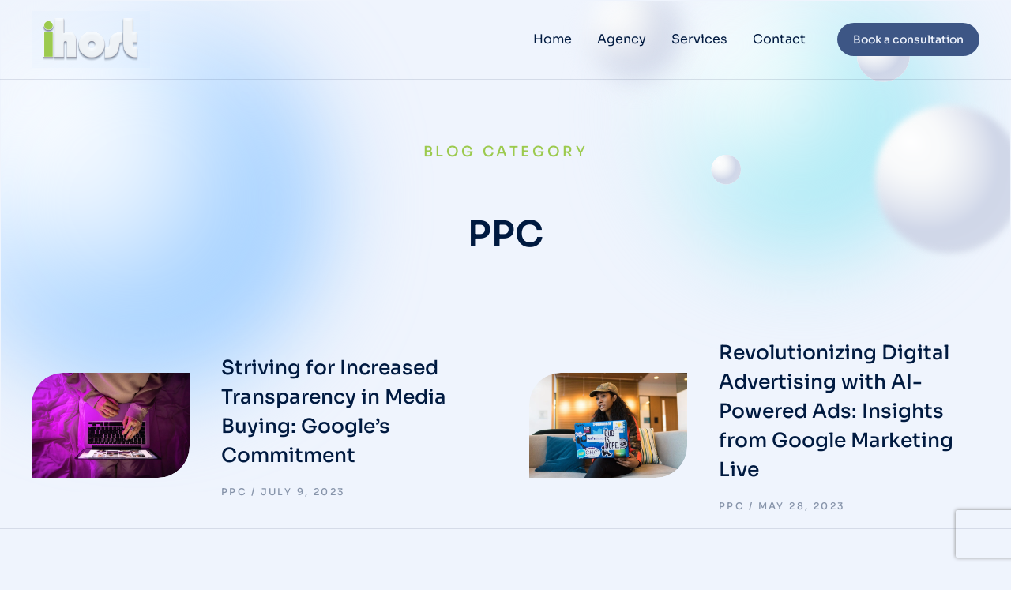

--- FILE ---
content_type: text/html; charset=UTF-8
request_url: https://ihostdigital.com/category/ppc/
body_size: 172599
content:
<!DOCTYPE html>  <html lang="en-US" class="no-js">  <head><script>if(navigator.userAgent.match(/MSIE|Internet Explorer/i)||navigator.userAgent.match(/Trident\/7\..*?rv:11/i)){let e=document.location.href;if(!e.match(/[?&]nonitro/)){if(e.indexOf("?")==-1){if(e.indexOf("#")==-1){document.location.href=e+"?nonitro=1"}else{document.location.href=e.replace("#","?nonitro=1#")}}else{if(e.indexOf("#")==-1){document.location.href=e+"&nonitro=1"}else{document.location.href=e.replace("#","&nonitro=1#")}}}}</script><link rel="preconnect" href="http://" /><link rel="preconnect" href="https://www.google.com" /><link rel="preconnect" href="https://cdn-kahkp.nitrocdn.com" /><meta charset="UTF-8" /><meta name="viewport" content="width=device-width, initial-scale=1, maximum-scale=1, user-scalable=0" /><title>PPC &#8211; iHost</title><meta name='robots' content='max-image-preview:large' /><meta name="generator" content="WordPress 6.9" /><meta name="generator" content="Elementor 3.34.1; features: e_font_icon_svg, additional_custom_breakpoints; settings: css_print_method-external, google_font-enabled, font_display-swap" /><meta name="generator" content="Powered by Slider Revolution 6.7.38 - responsive, Mobile-Friendly Slider Plugin for WordPress with comfortable drag and drop interface." /><meta name="msapplication-TileImage" content="https://ihostdigital.com/wp-content/uploads/2023/08/ihost_icon-300x300.png" /><meta name="generator" content="NitroPack" /><script>var NPSH,NitroScrollHelper;NPSH=NitroScrollHelper=function(){let e=null;const o=window.sessionStorage.getItem("nitroScrollPos");function t(){let e=JSON.parse(window.sessionStorage.getItem("nitroScrollPos"))||{};if(typeof e!=="object"){e={}}e[document.URL]=window.scrollY;window.sessionStorage.setItem("nitroScrollPos",JSON.stringify(e))}window.addEventListener("scroll",function(){if(e!==null){clearTimeout(e)}e=setTimeout(t,200)},{passive:true});let r={};r.getScrollPos=()=>{if(!o){return 0}const e=JSON.parse(o);return e[document.URL]||0};r.isScrolled=()=>{return r.getScrollPos()>document.documentElement.clientHeight*.5};return r}();</script><script>(function(){var a=false;var e=document.documentElement.classList;var i=navigator.userAgent.toLowerCase();var n=["android","iphone","ipad"];var r=n.length;var o;var d=null;for(var t=0;t<r;t++){o=n[t];if(i.indexOf(o)>-1)d=o;if(e.contains(o)){a=true;e.remove(o)}}if(a&&d){e.add(d);if(d=="iphone"||d=="ipad"){e.add("ios")}}})();</script><script type="text/worker" id="nitro-web-worker">var preloadRequests=0;var remainingCount={};var baseURI="";self.onmessage=function(e){switch(e.data.cmd){case"RESOURCE_PRELOAD":var o=e.data.requestId;remainingCount[o]=0;e.data.resources.forEach(function(e){preload(e,function(o){return function(){console.log(o+" DONE: "+e);if(--remainingCount[o]==0){self.postMessage({cmd:"RESOURCE_PRELOAD",requestId:o})}}}(o));remainingCount[o]++});break;case"SET_BASEURI":baseURI=e.data.uri;break}};async function preload(e,o){if(typeof URL!=="undefined"&&baseURI){try{var a=new URL(e,baseURI);e=a.href}catch(e){console.log("Worker error: "+e.message)}}console.log("Preloading "+e);try{var n=new Request(e,{mode:"no-cors",redirect:"follow"});await fetch(n);o()}catch(a){console.log(a);var r=new XMLHttpRequest;r.responseType="blob";r.onload=o;r.onerror=o;r.open("GET",e,true);r.send()}}</script><script id="nprl">(()=>{if(window.NPRL!=undefined)return;(function(e){var t=e.prototype;t.after||(t.after=function(){var e,t=arguments,n=t.length,r=0,i=this,o=i.parentNode,a=Node,c=String,u=document;if(o!==null){while(r<n){(e=t[r])instanceof a?(i=i.nextSibling)!==null?o.insertBefore(e,i):o.appendChild(e):o.appendChild(u.createTextNode(c(e)));++r}}})})(Element);var e,t;e=t=function(){var t=false;var r=window.URL||window.webkitURL;var i=true;var o=false;var a=2;var c=null;var u=null;var d=true;var s=window.nitroGtmExcludes!=undefined;var l=s?JSON.parse(atob(window.nitroGtmExcludes)).map(e=>new RegExp(e)):[];var f;var m;var v=null;var p=null;var g=null;var h={touch:["touchmove","touchend"],default:["mousemove","click","keydown","wheel"]};var E=true;var y=[];var w=false;var b=[];var S=0;var N=0;var L=false;var T=0;var R=null;var O=false;var A=false;var C=false;var P=[];var I=[];var M=[];var k=[];var x=false;var _={};var j=new Map;var B="noModule"in HTMLScriptElement.prototype;var q=requestAnimationFrame||mozRequestAnimationFrame||webkitRequestAnimationFrame||msRequestAnimationFrame;const D="gtm.js?id=";function H(e,t){if(!_[e]){_[e]=[]}_[e].push(t)}function U(e,t){if(_[e]){var n=0,r=_[e];for(var n=0;n<r.length;n++){r[n].call(this,t)}}}function Y(){(function(e,t){var r=null;var i=function(e){r(e)};var o=null;var a={};var c=null;var u=null;var d=0;e.addEventListener(t,function(r){if(["load","DOMContentLoaded"].indexOf(t)!=-1){if(u){Q(function(){e.triggerNitroEvent(t)})}c=true}else if(t=="readystatechange"){d++;n.ogReadyState=d==1?"interactive":"complete";if(u&&u>=d){n.documentReadyState=n.ogReadyState;Q(function(){e.triggerNitroEvent(t)})}}});e.addEventListener(t+"Nitro",function(e){if(["load","DOMContentLoaded"].indexOf(t)!=-1){if(!c){e.preventDefault();e.stopImmediatePropagation()}else{}u=true}else if(t=="readystatechange"){u=n.documentReadyState=="interactive"?1:2;if(d<u){e.preventDefault();e.stopImmediatePropagation()}}});switch(t){case"load":o="onload";break;case"readystatechange":o="onreadystatechange";break;case"pageshow":o="onpageshow";break;default:o=null;break}if(o){Object.defineProperty(e,o,{get:function(){return r},set:function(n){if(typeof n!=="function"){r=null;e.removeEventListener(t+"Nitro",i)}else{if(!r){e.addEventListener(t+"Nitro",i)}r=n}}})}Object.defineProperty(e,"addEventListener"+t,{value:function(r){if(r!=t||!n.startedScriptLoading||document.currentScript&&document.currentScript.hasAttribute("nitro-exclude")){}else{arguments[0]+="Nitro"}e.ogAddEventListener.apply(e,arguments);a[arguments[1]]=arguments[0]}});Object.defineProperty(e,"removeEventListener"+t,{value:function(t){var n=a[arguments[1]];arguments[0]=n;e.ogRemoveEventListener.apply(e,arguments)}});Object.defineProperty(e,"triggerNitroEvent"+t,{value:function(t,n){n=n||e;var r=new Event(t+"Nitro",{bubbles:true});r.isNitroPack=true;Object.defineProperty(r,"type",{get:function(){return t},set:function(){}});Object.defineProperty(r,"target",{get:function(){return n},set:function(){}});e.dispatchEvent(r)}});if(typeof e.triggerNitroEvent==="undefined"){(function(){var t=e.addEventListener;var n=e.removeEventListener;Object.defineProperty(e,"ogAddEventListener",{value:t});Object.defineProperty(e,"ogRemoveEventListener",{value:n});Object.defineProperty(e,"addEventListener",{value:function(n){var r="addEventListener"+n;if(typeof e[r]!=="undefined"){e[r].apply(e,arguments)}else{t.apply(e,arguments)}},writable:true});Object.defineProperty(e,"removeEventListener",{value:function(t){var r="removeEventListener"+t;if(typeof e[r]!=="undefined"){e[r].apply(e,arguments)}else{n.apply(e,arguments)}}});Object.defineProperty(e,"triggerNitroEvent",{value:function(t,n){var r="triggerNitroEvent"+t;if(typeof e[r]!=="undefined"){e[r].apply(e,arguments)}}})})()}}).apply(null,arguments)}Y(window,"load");Y(window,"pageshow");Y(window,"DOMContentLoaded");Y(document,"DOMContentLoaded");Y(document,"readystatechange");try{var F=new Worker(r.createObjectURL(new Blob([document.getElementById("nitro-web-worker").textContent],{type:"text/javascript"})))}catch(e){var F=new Worker("data:text/javascript;base64,"+btoa(document.getElementById("nitro-web-worker").textContent))}F.onmessage=function(e){if(e.data.cmd=="RESOURCE_PRELOAD"){U(e.data.requestId,e)}};if(typeof document.baseURI!=="undefined"){F.postMessage({cmd:"SET_BASEURI",uri:document.baseURI})}var G=function(e){if(--S==0){Q(K)}};var W=function(e){e.target.removeEventListener("load",W);e.target.removeEventListener("error",W);e.target.removeEventListener("nitroTimeout",W);if(e.type!="nitroTimeout"){clearTimeout(e.target.nitroTimeout)}if(--N==0&&S==0){Q(J)}};var X=function(e){var t=e.textContent;try{var n=r.createObjectURL(new Blob([t.replace(/^(?:<!--)?(.*?)(?:-->)?$/gm,"$1")],{type:"text/javascript"}))}catch(e){var n="data:text/javascript;base64,"+btoa(t.replace(/^(?:<!--)?(.*?)(?:-->)?$/gm,"$1"))}return n};var K=function(){n.documentReadyState="interactive";document.triggerNitroEvent("readystatechange");document.triggerNitroEvent("DOMContentLoaded");if(window.pageYOffset||window.pageXOffset){window.dispatchEvent(new Event("scroll"))}A=true;Q(function(){if(N==0){Q(J)}Q($)})};var J=function(){if(!A||O)return;O=true;R.disconnect();en();n.documentReadyState="complete";document.triggerNitroEvent("readystatechange");window.triggerNitroEvent("load",document);window.triggerNitroEvent("pageshow",document);if(window.pageYOffset||window.pageXOffset||location.hash){let e=typeof history.scrollRestoration!=="undefined"&&history.scrollRestoration=="auto";if(e&&typeof NPSH!=="undefined"&&NPSH.getScrollPos()>0&&window.pageYOffset>document.documentElement.clientHeight*.5){window.scrollTo(0,NPSH.getScrollPos())}else if(location.hash){try{let e=document.querySelector(location.hash);if(e){e.scrollIntoView()}}catch(e){}}}var e=null;if(a==1){e=eo}else{e=eu}Q(e)};var Q=function(e){setTimeout(e,0)};var V=function(e){if(e.type=="touchend"||e.type=="click"){g=e}};var $=function(){if(d&&g){setTimeout(function(e){return function(){var t=function(e,t,n){var r=new Event(e,{bubbles:true,cancelable:true});if(e=="click"){r.clientX=t;r.clientY=n}else{r.touches=[{clientX:t,clientY:n}]}return r};var n;if(e.type=="touchend"){var r=e.changedTouches[0];n=document.elementFromPoint(r.clientX,r.clientY);n.dispatchEvent(t("touchstart"),r.clientX,r.clientY);n.dispatchEvent(t("touchend"),r.clientX,r.clientY);n.dispatchEvent(t("click"),r.clientX,r.clientY)}else if(e.type=="click"){n=document.elementFromPoint(e.clientX,e.clientY);n.dispatchEvent(t("click"),e.clientX,e.clientY)}}}(g),150);g=null}};var z=function(e){if(e.tagName=="SCRIPT"&&!e.hasAttribute("data-nitro-for-id")&&!e.hasAttribute("nitro-document-write")||e.tagName=="IMG"&&(e.hasAttribute("src")||e.hasAttribute("srcset"))||e.tagName=="IFRAME"&&e.hasAttribute("src")||e.tagName=="LINK"&&e.hasAttribute("href")&&e.hasAttribute("rel")&&e.getAttribute("rel")=="stylesheet"){if(e.tagName==="IFRAME"&&e.src.indexOf("about:blank")>-1){return}var t="";switch(e.tagName){case"LINK":t=e.href;break;case"IMG":if(k.indexOf(e)>-1)return;t=e.srcset||e.src;break;default:t=e.src;break}var n=e.getAttribute("type");if(!t&&e.tagName!=="SCRIPT")return;if((e.tagName=="IMG"||e.tagName=="LINK")&&(t.indexOf("data:")===0||t.indexOf("blob:")===0))return;if(e.tagName=="SCRIPT"&&n&&n!=="text/javascript"&&n!=="application/javascript"){if(n!=="module"||!B)return}if(e.tagName==="SCRIPT"){if(k.indexOf(e)>-1)return;if(e.noModule&&B){return}let t=null;if(document.currentScript){if(document.currentScript.src&&document.currentScript.src.indexOf(D)>-1){t=document.currentScript}if(document.currentScript.hasAttribute("data-nitro-gtm-id")){e.setAttribute("data-nitro-gtm-id",document.currentScript.getAttribute("data-nitro-gtm-id"))}}else if(window.nitroCurrentScript){if(window.nitroCurrentScript.src&&window.nitroCurrentScript.src.indexOf(D)>-1){t=window.nitroCurrentScript}}if(t&&s){let n=false;for(const t of l){n=e.src?t.test(e.src):t.test(e.textContent);if(n){break}}if(!n){e.type="text/googletagmanagerscript";let n=t.hasAttribute("data-nitro-gtm-id")?t.getAttribute("data-nitro-gtm-id"):t.id;if(!j.has(n)){j.set(n,[])}let r=j.get(n);r.push(e);return}}if(!e.src){if(e.textContent.length>0){e.textContent+="\n;if(document.currentScript.nitroTimeout) {clearTimeout(document.currentScript.nitroTimeout);}; setTimeout(function() { this.dispatchEvent(new Event('load')); }.bind(document.currentScript), 0);"}else{return}}else{}k.push(e)}if(!e.hasOwnProperty("nitroTimeout")){N++;e.addEventListener("load",W,true);e.addEventListener("error",W,true);e.addEventListener("nitroTimeout",W,true);e.nitroTimeout=setTimeout(function(){console.log("Resource timed out",e);e.dispatchEvent(new Event("nitroTimeout"))},5e3)}}};var Z=function(e){if(e.hasOwnProperty("nitroTimeout")&&e.nitroTimeout){clearTimeout(e.nitroTimeout);e.nitroTimeout=null;e.dispatchEvent(new Event("nitroTimeout"))}};document.documentElement.addEventListener("load",function(e){if(e.target.tagName=="SCRIPT"||e.target.tagName=="IMG"){k.push(e.target)}},true);document.documentElement.addEventListener("error",function(e){if(e.target.tagName=="SCRIPT"||e.target.tagName=="IMG"){k.push(e.target)}},true);var ee=["appendChild","replaceChild","insertBefore","prepend","append","before","after","replaceWith","insertAdjacentElement"];var et=function(){if(s){window._nitro_setTimeout=window.setTimeout;window.setTimeout=function(e,t,...n){let r=document.currentScript||window.nitroCurrentScript;if(!r||r.src&&r.src.indexOf(D)==-1){return window._nitro_setTimeout.call(window,e,t,...n)}return window._nitro_setTimeout.call(window,function(e,t){return function(...n){window.nitroCurrentScript=e;t(...n)}}(r,e),t,...n)}}ee.forEach(function(e){HTMLElement.prototype["og"+e]=HTMLElement.prototype[e];HTMLElement.prototype[e]=function(...t){if(this.parentNode||this===document.documentElement){switch(e){case"replaceChild":case"insertBefore":t.pop();break;case"insertAdjacentElement":t.shift();break}t.forEach(function(e){if(!e)return;if(e.tagName=="SCRIPT"){z(e)}else{if(e.children&&e.children.length>0){e.querySelectorAll("script").forEach(z)}}})}return this["og"+e].apply(this,arguments)}})};var en=function(){if(s&&typeof window._nitro_setTimeout==="function"){window.setTimeout=window._nitro_setTimeout}ee.forEach(function(e){HTMLElement.prototype[e]=HTMLElement.prototype["og"+e]})};var er=async function(){if(o){ef(f);ef(V);if(v){clearTimeout(v);v=null}}if(T===1){L=true;return}else if(T===0){T=-1}n.startedScriptLoading=true;Object.defineProperty(document,"readyState",{get:function(){return n.documentReadyState},set:function(){}});var e=document.documentElement;var t={attributes:true,attributeFilter:["src"],childList:true,subtree:true};R=new MutationObserver(function(e,t){e.forEach(function(e){if(e.type=="childList"&&e.addedNodes.length>0){e.addedNodes.forEach(function(e){if(!document.documentElement.contains(e)){return}if(e.tagName=="IMG"||e.tagName=="IFRAME"||e.tagName=="LINK"){z(e)}})}if(e.type=="childList"&&e.removedNodes.length>0){e.removedNodes.forEach(function(e){if(e.tagName=="IFRAME"||e.tagName=="LINK"){Z(e)}})}if(e.type=="attributes"){var t=e.target;if(!document.documentElement.contains(t)){return}if(t.tagName=="IFRAME"||t.tagName=="LINK"||t.tagName=="IMG"||t.tagName=="SCRIPT"){z(t)}}})});R.observe(e,t);if(!s){et()}await Promise.all(P);var r=b.shift();var i=null;var a=false;while(r){var c;var u=JSON.parse(atob(r.meta));var d=u.delay;if(r.type=="inline"){var l=document.getElementById(r.id);if(l){l.remove()}else{r=b.shift();continue}c=X(l);if(c===false){r=b.shift();continue}}else{c=r.src}if(!a&&r.type!="inline"&&(typeof u.attributes.async!="undefined"||typeof u.attributes.defer!="undefined")){if(i===null){i=r}else if(i===r){a=true}if(!a){b.push(r);r=b.shift();continue}}var m=document.createElement("script");m.src=c;m.setAttribute("data-nitro-for-id",r.id);for(var p in u.attributes){try{if(u.attributes[p]===false){m.setAttribute(p,"")}else{m.setAttribute(p,u.attributes[p])}}catch(e){console.log("Error while setting script attribute",m,e)}}m.async=false;if(u.canonicalLink!=""&&Object.getOwnPropertyDescriptor(m,"src")?.configurable!==false){(e=>{Object.defineProperty(m,"src",{get:function(){return e.canonicalLink},set:function(){}})})(u)}if(d){setTimeout((function(e,t){var n=document.querySelector("[data-nitro-marker-id='"+t+"']");if(n){n.after(e)}else{document.head.appendChild(e)}}).bind(null,m,r.id),d)}else{m.addEventListener("load",G);m.addEventListener("error",G);if(!m.noModule||!B){S++}var g=document.querySelector("[data-nitro-marker-id='"+r.id+"']");if(g){Q(function(e,t){return function(){e.after(t)}}(g,m))}else{Q(function(e){return function(){document.head.appendChild(e)}}(m))}}r=b.shift()}};var ei=function(){var e=document.getElementById("nitro-deferred-styles");var t=document.createElement("div");t.innerHTML=e.textContent;return t};var eo=async function(e){isPreload=e&&e.type=="NitroPreload";if(!isPreload){T=-1;E=false;if(o){ef(f);ef(V);if(v){clearTimeout(v);v=null}}}if(w===false){var t=ei();let e=t.querySelectorAll('style,link[rel="stylesheet"]');w=e.length;if(w){let e=document.getElementById("nitro-deferred-styles-marker");e.replaceWith.apply(e,t.childNodes)}else if(isPreload){Q(ed)}else{es()}}else if(w===0&&!isPreload){es()}};var ea=function(){var e=ei();var t=e.childNodes;var n;var r=[];for(var i=0;i<t.length;i++){n=t[i];if(n.href){r.push(n.href)}}var o="css-preload";H(o,function(e){eo(new Event("NitroPreload"))});if(r.length){F.postMessage({cmd:"RESOURCE_PRELOAD",resources:r,requestId:o})}else{Q(function(){U(o)})}};var ec=function(){if(T===-1)return;T=1;var e=[];var t,n;for(var r=0;r<b.length;r++){t=b[r];if(t.type!="inline"){if(t.src){n=JSON.parse(atob(t.meta));if(n.delay)continue;if(n.attributes.type&&n.attributes.type=="module"&&!B)continue;e.push(t.src)}}}if(e.length){var i="js-preload";H(i,function(e){T=2;if(L){Q(er)}});F.postMessage({cmd:"RESOURCE_PRELOAD",resources:e,requestId:i})}};var eu=function(){while(I.length){style=I.shift();if(style.hasAttribute("nitropack-onload")){style.setAttribute("onload",style.getAttribute("nitropack-onload"));Q(function(e){return function(){e.dispatchEvent(new Event("load"))}}(style))}}while(M.length){style=M.shift();if(style.hasAttribute("nitropack-onerror")){style.setAttribute("onerror",style.getAttribute("nitropack-onerror"));Q(function(e){return function(){e.dispatchEvent(new Event("error"))}}(style))}}};var ed=function(){if(!x){if(i){Q(function(){var e=document.getElementById("nitro-critical-css");if(e){e.remove()}})}x=true;onStylesLoadEvent=new Event("NitroStylesLoaded");onStylesLoadEvent.isNitroPack=true;window.dispatchEvent(onStylesLoadEvent)}};var es=function(){if(a==2){Q(er)}else{eu()}};var el=function(e){m.forEach(function(t){document.addEventListener(t,e,true)})};var ef=function(e){m.forEach(function(t){document.removeEventListener(t,e,true)})};if(s){et()}return{setAutoRemoveCriticalCss:function(e){i=e},registerScript:function(e,t,n){b.push({type:"remote",src:e,id:t,meta:n})},registerInlineScript:function(e,t){b.push({type:"inline",id:e,meta:t})},registerStyle:function(e,t,n){y.push({href:e,rel:t,media:n})},onLoadStyle:function(e){I.push(e);if(w!==false&&--w==0){Q(ed);if(E){E=false}else{es()}}},onErrorStyle:function(e){M.push(e);if(w!==false&&--w==0){Q(ed);if(E){E=false}else{es()}}},loadJs:function(e,t){if(!e.src){var n=X(e);if(n!==false){e.src=n;e.textContent=""}}if(t){Q(function(e,t){return function(){e.after(t)}}(t,e))}else{Q(function(e){return function(){document.head.appendChild(e)}}(e))}},loadQueuedResources:async function(){window.dispatchEvent(new Event("NitroBootStart"));if(p){clearTimeout(p);p=null}window.removeEventListener("load",e.loadQueuedResources);f=a==1?er:eo;if(!o||g){Q(f)}else{if(navigator.userAgent.indexOf(" Edge/")==-1){ea();H("css-preload",ec)}el(f);if(u){if(c){v=setTimeout(f,c)}}else{}}},fontPreload:function(e){var t="critical-fonts";H(t,function(e){document.getElementById("nitro-critical-fonts").type="text/css"});F.postMessage({cmd:"RESOURCE_PRELOAD",resources:e,requestId:t})},boot:function(){if(t)return;t=true;C=typeof NPSH!=="undefined"&&NPSH.isScrolled();let n=document.prerendering;if(location.hash||C||n){o=false}m=h.default.concat(h.touch);p=setTimeout(e.loadQueuedResources,1500);el(V);if(C){e.loadQueuedResources()}else{window.addEventListener("load",e.loadQueuedResources)}},addPrerequisite:function(e){P.push(e)},getTagManagerNodes:function(e){if(!e)return j;return j.get(e)??[]}}}();var n,r;n=r=function(){var t=document.write;return{documentWrite:function(n,r){if(n&&n.hasAttribute("nitro-exclude")){return t.call(document,r)}var i=null;if(n.documentWriteContainer){i=n.documentWriteContainer}else{i=document.createElement("span");n.documentWriteContainer=i}var o=null;if(n){if(n.hasAttribute("data-nitro-for-id")){o=document.querySelector('template[data-nitro-marker-id="'+n.getAttribute("data-nitro-for-id")+'"]')}else{o=n}}i.innerHTML+=r;i.querySelectorAll("script").forEach(function(e){e.setAttribute("nitro-document-write","")});if(!i.parentNode){if(o){o.parentNode.insertBefore(i,o)}else{document.body.appendChild(i)}}var a=document.createElement("span");a.innerHTML=r;var c=a.querySelectorAll("script");if(c.length){c.forEach(function(t){var n=t.getAttributeNames();var r=document.createElement("script");n.forEach(function(e){r.setAttribute(e,t.getAttribute(e))});r.async=false;if(!t.src&&t.textContent){r.textContent=t.textContent}e.loadJs(r,o)})}},TrustLogo:function(e,t){var n=document.getElementById(e);var r=document.createElement("img");r.src=t;n.parentNode.insertBefore(r,n)},documentReadyState:"loading",ogReadyState:document.readyState,startedScriptLoading:false,loadScriptDelayed:function(e,t){setTimeout(function(){var t=document.createElement("script");t.src=e;document.head.appendChild(t)},t)}}}();document.write=function(e){n.documentWrite(document.currentScript,e)};document.writeln=function(e){n.documentWrite(document.currentScript,e+"\n")};window.NPRL=e;window.NitroResourceLoader=t;window.NPh=n;window.NitroPackHelper=r})();</script><template id="nitro-deferred-styles-marker"></template><style id="nitro-fonts">@font-face{font-family:"Inter";font-style:italic;font-weight:100;font-display:swap;src:url("https://cdn-kahkp.nitrocdn.com/bwGCnQoUzAbhiOzeTpJyrxMywrKLPgUX/assets/static/source/rev-74ae837/ihostdigital.com/wp-content/uploads/elementor/google-fonts/fonts/inter-ucc53fwrk3iltcvneqg7ca725jhhknnqk6l0uumjng.woff2") format("woff2");unicode-range:U+0460-052F,U+1C80-1C8A,U+20B4,U+2DE0-2DFF,U+A640-A69F,U+FE2E-FE2F}@font-face{font-family:"Inter";font-style:italic;font-weight:100;font-display:swap;src:url("https://cdn-kahkp.nitrocdn.com/bwGCnQoUzAbhiOzeTpJyrxMywrKLPgUX/assets/static/source/rev-74ae837/ihostdigital.com/wp-content/uploads/elementor/google-fonts/fonts/inter-ucc53fwrk3iltcvneqg7ca725jhhknnqk6l9uumjng.woff2") format("woff2");unicode-range:U+0301,U+0400-045F,U+0490-0491,U+04B0-04B1,U+2116}@font-face{font-family:"Inter";font-style:italic;font-weight:100;font-display:swap;src:url("https://cdn-kahkp.nitrocdn.com/bwGCnQoUzAbhiOzeTpJyrxMywrKLPgUX/assets/static/source/rev-74ae837/ihostdigital.com/wp-content/uploads/elementor/google-fonts/fonts/inter-ucc53fwrk3iltcvneqg7ca725jhhknnqk6l1uumjng.woff2") format("woff2");unicode-range:U+1F00-1FFF}@font-face{font-family:"Inter";font-style:italic;font-weight:100;font-display:swap;src:url("https://cdn-kahkp.nitrocdn.com/bwGCnQoUzAbhiOzeTpJyrxMywrKLPgUX/assets/static/source/rev-74ae837/ihostdigital.com/wp-content/uploads/elementor/google-fonts/fonts/inter-ucc53fwrk3iltcvneqg7ca725jhhknnqk6l6uumjng.woff2") format("woff2");unicode-range:U+0370-0377,U+037A-037F,U+0384-038A,U+038C,U+038E-03A1,U+03A3-03FF}@font-face{font-family:"Inter";font-style:italic;font-weight:100;font-display:swap;src:url("https://cdn-kahkp.nitrocdn.com/bwGCnQoUzAbhiOzeTpJyrxMywrKLPgUX/assets/static/source/rev-74ae837/ihostdigital.com/wp-content/uploads/elementor/google-fonts/fonts/inter-ucc53fwrk3iltcvneqg7ca725jhhknnqk6l2uumjng.woff2") format("woff2");unicode-range:U+0102-0103,U+0110-0111,U+0128-0129,U+0168-0169,U+01A0-01A1,U+01AF-01B0,U+0300-0301,U+0303-0304,U+0308-0309,U+0323,U+0329,U+1EA0-1EF9,U+20AB}@font-face{font-family:"Inter";font-style:italic;font-weight:100;font-display:swap;src:url("https://cdn-kahkp.nitrocdn.com/bwGCnQoUzAbhiOzeTpJyrxMywrKLPgUX/assets/static/source/rev-74ae837/ihostdigital.com/wp-content/uploads/elementor/google-fonts/fonts/inter-ucc53fwrk3iltcvneqg7ca725jhhknnqk6l3uumjng.woff2") format("woff2");unicode-range:U+0100-02BA,U+02BD-02C5,U+02C7-02CC,U+02CE-02D7,U+02DD-02FF,U+0304,U+0308,U+0329,U+1D00-1DBF,U+1E00-1E9F,U+1EF2-1EFF,U+2020,U+20A0-20AB,U+20AD-20C0,U+2113,U+2C60-2C7F,U+A720-A7FF}@font-face{font-family:"Inter";font-style:italic;font-weight:100;font-display:swap;src:url("https://cdn-kahkp.nitrocdn.com/bwGCnQoUzAbhiOzeTpJyrxMywrKLPgUX/assets/static/source/rev-74ae837/ihostdigital.com/wp-content/uploads/elementor/google-fonts/fonts/inter-ucc53fwrk3iltcvneqg7ca725jhhknnqk6l5uum.woff2") format("woff2");unicode-range:U+0000-00FF,U+0131,U+0152-0153,U+02BB-02BC,U+02C6,U+02DA,U+02DC,U+0304,U+0308,U+0329,U+2000-206F,U+20AC,U+2122,U+2191,U+2193,U+2212,U+2215,U+FEFF,U+FFFD}@font-face{font-family:"Inter";font-style:italic;font-weight:200;font-display:swap;src:url("https://cdn-kahkp.nitrocdn.com/bwGCnQoUzAbhiOzeTpJyrxMywrKLPgUX/assets/static/source/rev-74ae837/ihostdigital.com/wp-content/uploads/elementor/google-fonts/fonts/inter-ucc53fwrk3iltcvneqg7ca725jhhknnqk6l0uumjng.woff2") format("woff2");unicode-range:U+0460-052F,U+1C80-1C8A,U+20B4,U+2DE0-2DFF,U+A640-A69F,U+FE2E-FE2F}@font-face{font-family:"Inter";font-style:italic;font-weight:200;font-display:swap;src:url("https://cdn-kahkp.nitrocdn.com/bwGCnQoUzAbhiOzeTpJyrxMywrKLPgUX/assets/static/source/rev-74ae837/ihostdigital.com/wp-content/uploads/elementor/google-fonts/fonts/inter-ucc53fwrk3iltcvneqg7ca725jhhknnqk6l9uumjng.woff2") format("woff2");unicode-range:U+0301,U+0400-045F,U+0490-0491,U+04B0-04B1,U+2116}@font-face{font-family:"Inter";font-style:italic;font-weight:200;font-display:swap;src:url("https://cdn-kahkp.nitrocdn.com/bwGCnQoUzAbhiOzeTpJyrxMywrKLPgUX/assets/static/source/rev-74ae837/ihostdigital.com/wp-content/uploads/elementor/google-fonts/fonts/inter-ucc53fwrk3iltcvneqg7ca725jhhknnqk6l1uumjng.woff2") format("woff2");unicode-range:U+1F00-1FFF}@font-face{font-family:"Inter";font-style:italic;font-weight:200;font-display:swap;src:url("https://cdn-kahkp.nitrocdn.com/bwGCnQoUzAbhiOzeTpJyrxMywrKLPgUX/assets/static/source/rev-74ae837/ihostdigital.com/wp-content/uploads/elementor/google-fonts/fonts/inter-ucc53fwrk3iltcvneqg7ca725jhhknnqk6l6uumjng.woff2") format("woff2");unicode-range:U+0370-0377,U+037A-037F,U+0384-038A,U+038C,U+038E-03A1,U+03A3-03FF}@font-face{font-family:"Inter";font-style:italic;font-weight:200;font-display:swap;src:url("https://cdn-kahkp.nitrocdn.com/bwGCnQoUzAbhiOzeTpJyrxMywrKLPgUX/assets/static/source/rev-74ae837/ihostdigital.com/wp-content/uploads/elementor/google-fonts/fonts/inter-ucc53fwrk3iltcvneqg7ca725jhhknnqk6l2uumjng.woff2") format("woff2");unicode-range:U+0102-0103,U+0110-0111,U+0128-0129,U+0168-0169,U+01A0-01A1,U+01AF-01B0,U+0300-0301,U+0303-0304,U+0308-0309,U+0323,U+0329,U+1EA0-1EF9,U+20AB}@font-face{font-family:"Inter";font-style:italic;font-weight:200;font-display:swap;src:url("https://cdn-kahkp.nitrocdn.com/bwGCnQoUzAbhiOzeTpJyrxMywrKLPgUX/assets/static/source/rev-74ae837/ihostdigital.com/wp-content/uploads/elementor/google-fonts/fonts/inter-ucc53fwrk3iltcvneqg7ca725jhhknnqk6l3uumjng.woff2") format("woff2");unicode-range:U+0100-02BA,U+02BD-02C5,U+02C7-02CC,U+02CE-02D7,U+02DD-02FF,U+0304,U+0308,U+0329,U+1D00-1DBF,U+1E00-1E9F,U+1EF2-1EFF,U+2020,U+20A0-20AB,U+20AD-20C0,U+2113,U+2C60-2C7F,U+A720-A7FF}@font-face{font-family:"Inter";font-style:italic;font-weight:200;font-display:swap;src:url("https://cdn-kahkp.nitrocdn.com/bwGCnQoUzAbhiOzeTpJyrxMywrKLPgUX/assets/static/source/rev-74ae837/ihostdigital.com/wp-content/uploads/elementor/google-fonts/fonts/inter-ucc53fwrk3iltcvneqg7ca725jhhknnqk6l5uum.woff2") format("woff2");unicode-range:U+0000-00FF,U+0131,U+0152-0153,U+02BB-02BC,U+02C6,U+02DA,U+02DC,U+0304,U+0308,U+0329,U+2000-206F,U+20AC,U+2122,U+2191,U+2193,U+2212,U+2215,U+FEFF,U+FFFD}@font-face{font-family:"Inter";font-style:italic;font-weight:300;font-display:swap;src:url("https://cdn-kahkp.nitrocdn.com/bwGCnQoUzAbhiOzeTpJyrxMywrKLPgUX/assets/static/source/rev-74ae837/ihostdigital.com/wp-content/uploads/elementor/google-fonts/fonts/inter-ucc53fwrk3iltcvneqg7ca725jhhknnqk6l0uumjng.woff2") format("woff2");unicode-range:U+0460-052F,U+1C80-1C8A,U+20B4,U+2DE0-2DFF,U+A640-A69F,U+FE2E-FE2F}@font-face{font-family:"Inter";font-style:italic;font-weight:300;font-display:swap;src:url("https://cdn-kahkp.nitrocdn.com/bwGCnQoUzAbhiOzeTpJyrxMywrKLPgUX/assets/static/source/rev-74ae837/ihostdigital.com/wp-content/uploads/elementor/google-fonts/fonts/inter-ucc53fwrk3iltcvneqg7ca725jhhknnqk6l9uumjng.woff2") format("woff2");unicode-range:U+0301,U+0400-045F,U+0490-0491,U+04B0-04B1,U+2116}@font-face{font-family:"Inter";font-style:italic;font-weight:300;font-display:swap;src:url("https://cdn-kahkp.nitrocdn.com/bwGCnQoUzAbhiOzeTpJyrxMywrKLPgUX/assets/static/source/rev-74ae837/ihostdigital.com/wp-content/uploads/elementor/google-fonts/fonts/inter-ucc53fwrk3iltcvneqg7ca725jhhknnqk6l1uumjng.woff2") format("woff2");unicode-range:U+1F00-1FFF}@font-face{font-family:"Inter";font-style:italic;font-weight:300;font-display:swap;src:url("https://cdn-kahkp.nitrocdn.com/bwGCnQoUzAbhiOzeTpJyrxMywrKLPgUX/assets/static/source/rev-74ae837/ihostdigital.com/wp-content/uploads/elementor/google-fonts/fonts/inter-ucc53fwrk3iltcvneqg7ca725jhhknnqk6l6uumjng.woff2") format("woff2");unicode-range:U+0370-0377,U+037A-037F,U+0384-038A,U+038C,U+038E-03A1,U+03A3-03FF}@font-face{font-family:"Inter";font-style:italic;font-weight:300;font-display:swap;src:url("https://cdn-kahkp.nitrocdn.com/bwGCnQoUzAbhiOzeTpJyrxMywrKLPgUX/assets/static/source/rev-74ae837/ihostdigital.com/wp-content/uploads/elementor/google-fonts/fonts/inter-ucc53fwrk3iltcvneqg7ca725jhhknnqk6l2uumjng.woff2") format("woff2");unicode-range:U+0102-0103,U+0110-0111,U+0128-0129,U+0168-0169,U+01A0-01A1,U+01AF-01B0,U+0300-0301,U+0303-0304,U+0308-0309,U+0323,U+0329,U+1EA0-1EF9,U+20AB}@font-face{font-family:"Inter";font-style:italic;font-weight:300;font-display:swap;src:url("https://cdn-kahkp.nitrocdn.com/bwGCnQoUzAbhiOzeTpJyrxMywrKLPgUX/assets/static/source/rev-74ae837/ihostdigital.com/wp-content/uploads/elementor/google-fonts/fonts/inter-ucc53fwrk3iltcvneqg7ca725jhhknnqk6l3uumjng.woff2") format("woff2");unicode-range:U+0100-02BA,U+02BD-02C5,U+02C7-02CC,U+02CE-02D7,U+02DD-02FF,U+0304,U+0308,U+0329,U+1D00-1DBF,U+1E00-1E9F,U+1EF2-1EFF,U+2020,U+20A0-20AB,U+20AD-20C0,U+2113,U+2C60-2C7F,U+A720-A7FF}@font-face{font-family:"Inter";font-style:italic;font-weight:300;font-display:swap;src:url("https://cdn-kahkp.nitrocdn.com/bwGCnQoUzAbhiOzeTpJyrxMywrKLPgUX/assets/static/source/rev-74ae837/ihostdigital.com/wp-content/uploads/elementor/google-fonts/fonts/inter-ucc53fwrk3iltcvneqg7ca725jhhknnqk6l5uum.woff2") format("woff2");unicode-range:U+0000-00FF,U+0131,U+0152-0153,U+02BB-02BC,U+02C6,U+02DA,U+02DC,U+0304,U+0308,U+0329,U+2000-206F,U+20AC,U+2122,U+2191,U+2193,U+2212,U+2215,U+FEFF,U+FFFD}@font-face{font-family:"Inter";font-style:italic;font-weight:400;font-display:swap;src:url("https://cdn-kahkp.nitrocdn.com/bwGCnQoUzAbhiOzeTpJyrxMywrKLPgUX/assets/static/source/rev-74ae837/ihostdigital.com/wp-content/uploads/elementor/google-fonts/fonts/inter-ucc53fwrk3iltcvneqg7ca725jhhknnqk6l0uumjng.woff2") format("woff2");unicode-range:U+0460-052F,U+1C80-1C8A,U+20B4,U+2DE0-2DFF,U+A640-A69F,U+FE2E-FE2F}@font-face{font-family:"Inter";font-style:italic;font-weight:400;font-display:swap;src:url("https://cdn-kahkp.nitrocdn.com/bwGCnQoUzAbhiOzeTpJyrxMywrKLPgUX/assets/static/source/rev-74ae837/ihostdigital.com/wp-content/uploads/elementor/google-fonts/fonts/inter-ucc53fwrk3iltcvneqg7ca725jhhknnqk6l9uumjng.woff2") format("woff2");unicode-range:U+0301,U+0400-045F,U+0490-0491,U+04B0-04B1,U+2116}@font-face{font-family:"Inter";font-style:italic;font-weight:400;font-display:swap;src:url("https://cdn-kahkp.nitrocdn.com/bwGCnQoUzAbhiOzeTpJyrxMywrKLPgUX/assets/static/source/rev-74ae837/ihostdigital.com/wp-content/uploads/elementor/google-fonts/fonts/inter-ucc53fwrk3iltcvneqg7ca725jhhknnqk6l1uumjng.woff2") format("woff2");unicode-range:U+1F00-1FFF}@font-face{font-family:"Inter";font-style:italic;font-weight:400;font-display:swap;src:url("https://cdn-kahkp.nitrocdn.com/bwGCnQoUzAbhiOzeTpJyrxMywrKLPgUX/assets/static/source/rev-74ae837/ihostdigital.com/wp-content/uploads/elementor/google-fonts/fonts/inter-ucc53fwrk3iltcvneqg7ca725jhhknnqk6l6uumjng.woff2") format("woff2");unicode-range:U+0370-0377,U+037A-037F,U+0384-038A,U+038C,U+038E-03A1,U+03A3-03FF}@font-face{font-family:"Inter";font-style:italic;font-weight:400;font-display:swap;src:url("https://cdn-kahkp.nitrocdn.com/bwGCnQoUzAbhiOzeTpJyrxMywrKLPgUX/assets/static/source/rev-74ae837/ihostdigital.com/wp-content/uploads/elementor/google-fonts/fonts/inter-ucc53fwrk3iltcvneqg7ca725jhhknnqk6l2uumjng.woff2") format("woff2");unicode-range:U+0102-0103,U+0110-0111,U+0128-0129,U+0168-0169,U+01A0-01A1,U+01AF-01B0,U+0300-0301,U+0303-0304,U+0308-0309,U+0323,U+0329,U+1EA0-1EF9,U+20AB}@font-face{font-family:"Inter";font-style:italic;font-weight:400;font-display:swap;src:url("https://cdn-kahkp.nitrocdn.com/bwGCnQoUzAbhiOzeTpJyrxMywrKLPgUX/assets/static/source/rev-74ae837/ihostdigital.com/wp-content/uploads/elementor/google-fonts/fonts/inter-ucc53fwrk3iltcvneqg7ca725jhhknnqk6l3uumjng.woff2") format("woff2");unicode-range:U+0100-02BA,U+02BD-02C5,U+02C7-02CC,U+02CE-02D7,U+02DD-02FF,U+0304,U+0308,U+0329,U+1D00-1DBF,U+1E00-1E9F,U+1EF2-1EFF,U+2020,U+20A0-20AB,U+20AD-20C0,U+2113,U+2C60-2C7F,U+A720-A7FF}@font-face{font-family:"Inter";font-style:italic;font-weight:400;font-display:swap;src:url("https://cdn-kahkp.nitrocdn.com/bwGCnQoUzAbhiOzeTpJyrxMywrKLPgUX/assets/static/source/rev-74ae837/ihostdigital.com/wp-content/uploads/elementor/google-fonts/fonts/inter-ucc53fwrk3iltcvneqg7ca725jhhknnqk6l5uum.woff2") format("woff2");unicode-range:U+0000-00FF,U+0131,U+0152-0153,U+02BB-02BC,U+02C6,U+02DA,U+02DC,U+0304,U+0308,U+0329,U+2000-206F,U+20AC,U+2122,U+2191,U+2193,U+2212,U+2215,U+FEFF,U+FFFD}@font-face{font-family:"Inter";font-style:italic;font-weight:500;font-display:swap;src:url("https://cdn-kahkp.nitrocdn.com/bwGCnQoUzAbhiOzeTpJyrxMywrKLPgUX/assets/static/source/rev-74ae837/ihostdigital.com/wp-content/uploads/elementor/google-fonts/fonts/inter-ucc53fwrk3iltcvneqg7ca725jhhknnqk6l0uumjng.woff2") format("woff2");unicode-range:U+0460-052F,U+1C80-1C8A,U+20B4,U+2DE0-2DFF,U+A640-A69F,U+FE2E-FE2F}@font-face{font-family:"Inter";font-style:italic;font-weight:500;font-display:swap;src:url("https://cdn-kahkp.nitrocdn.com/bwGCnQoUzAbhiOzeTpJyrxMywrKLPgUX/assets/static/source/rev-74ae837/ihostdigital.com/wp-content/uploads/elementor/google-fonts/fonts/inter-ucc53fwrk3iltcvneqg7ca725jhhknnqk6l9uumjng.woff2") format("woff2");unicode-range:U+0301,U+0400-045F,U+0490-0491,U+04B0-04B1,U+2116}@font-face{font-family:"Inter";font-style:italic;font-weight:500;font-display:swap;src:url("https://cdn-kahkp.nitrocdn.com/bwGCnQoUzAbhiOzeTpJyrxMywrKLPgUX/assets/static/source/rev-74ae837/ihostdigital.com/wp-content/uploads/elementor/google-fonts/fonts/inter-ucc53fwrk3iltcvneqg7ca725jhhknnqk6l1uumjng.woff2") format("woff2");unicode-range:U+1F00-1FFF}@font-face{font-family:"Inter";font-style:italic;font-weight:500;font-display:swap;src:url("https://cdn-kahkp.nitrocdn.com/bwGCnQoUzAbhiOzeTpJyrxMywrKLPgUX/assets/static/source/rev-74ae837/ihostdigital.com/wp-content/uploads/elementor/google-fonts/fonts/inter-ucc53fwrk3iltcvneqg7ca725jhhknnqk6l6uumjng.woff2") format("woff2");unicode-range:U+0370-0377,U+037A-037F,U+0384-038A,U+038C,U+038E-03A1,U+03A3-03FF}@font-face{font-family:"Inter";font-style:italic;font-weight:500;font-display:swap;src:url("https://cdn-kahkp.nitrocdn.com/bwGCnQoUzAbhiOzeTpJyrxMywrKLPgUX/assets/static/source/rev-74ae837/ihostdigital.com/wp-content/uploads/elementor/google-fonts/fonts/inter-ucc53fwrk3iltcvneqg7ca725jhhknnqk6l2uumjng.woff2") format("woff2");unicode-range:U+0102-0103,U+0110-0111,U+0128-0129,U+0168-0169,U+01A0-01A1,U+01AF-01B0,U+0300-0301,U+0303-0304,U+0308-0309,U+0323,U+0329,U+1EA0-1EF9,U+20AB}@font-face{font-family:"Inter";font-style:italic;font-weight:500;font-display:swap;src:url("https://cdn-kahkp.nitrocdn.com/bwGCnQoUzAbhiOzeTpJyrxMywrKLPgUX/assets/static/source/rev-74ae837/ihostdigital.com/wp-content/uploads/elementor/google-fonts/fonts/inter-ucc53fwrk3iltcvneqg7ca725jhhknnqk6l3uumjng.woff2") format("woff2");unicode-range:U+0100-02BA,U+02BD-02C5,U+02C7-02CC,U+02CE-02D7,U+02DD-02FF,U+0304,U+0308,U+0329,U+1D00-1DBF,U+1E00-1E9F,U+1EF2-1EFF,U+2020,U+20A0-20AB,U+20AD-20C0,U+2113,U+2C60-2C7F,U+A720-A7FF}@font-face{font-family:"Inter";font-style:italic;font-weight:500;font-display:swap;src:url("https://cdn-kahkp.nitrocdn.com/bwGCnQoUzAbhiOzeTpJyrxMywrKLPgUX/assets/static/source/rev-74ae837/ihostdigital.com/wp-content/uploads/elementor/google-fonts/fonts/inter-ucc53fwrk3iltcvneqg7ca725jhhknnqk6l5uum.woff2") format("woff2");unicode-range:U+0000-00FF,U+0131,U+0152-0153,U+02BB-02BC,U+02C6,U+02DA,U+02DC,U+0304,U+0308,U+0329,U+2000-206F,U+20AC,U+2122,U+2191,U+2193,U+2212,U+2215,U+FEFF,U+FFFD}@font-face{font-family:"Inter";font-style:italic;font-weight:600;font-display:swap;src:url("https://cdn-kahkp.nitrocdn.com/bwGCnQoUzAbhiOzeTpJyrxMywrKLPgUX/assets/static/source/rev-74ae837/ihostdigital.com/wp-content/uploads/elementor/google-fonts/fonts/inter-ucc53fwrk3iltcvneqg7ca725jhhknnqk6l0uumjng.woff2") format("woff2");unicode-range:U+0460-052F,U+1C80-1C8A,U+20B4,U+2DE0-2DFF,U+A640-A69F,U+FE2E-FE2F}@font-face{font-family:"Inter";font-style:italic;font-weight:600;font-display:swap;src:url("https://cdn-kahkp.nitrocdn.com/bwGCnQoUzAbhiOzeTpJyrxMywrKLPgUX/assets/static/source/rev-74ae837/ihostdigital.com/wp-content/uploads/elementor/google-fonts/fonts/inter-ucc53fwrk3iltcvneqg7ca725jhhknnqk6l9uumjng.woff2") format("woff2");unicode-range:U+0301,U+0400-045F,U+0490-0491,U+04B0-04B1,U+2116}@font-face{font-family:"Inter";font-style:italic;font-weight:600;font-display:swap;src:url("https://cdn-kahkp.nitrocdn.com/bwGCnQoUzAbhiOzeTpJyrxMywrKLPgUX/assets/static/source/rev-74ae837/ihostdigital.com/wp-content/uploads/elementor/google-fonts/fonts/inter-ucc53fwrk3iltcvneqg7ca725jhhknnqk6l1uumjng.woff2") format("woff2");unicode-range:U+1F00-1FFF}@font-face{font-family:"Inter";font-style:italic;font-weight:600;font-display:swap;src:url("https://cdn-kahkp.nitrocdn.com/bwGCnQoUzAbhiOzeTpJyrxMywrKLPgUX/assets/static/source/rev-74ae837/ihostdigital.com/wp-content/uploads/elementor/google-fonts/fonts/inter-ucc53fwrk3iltcvneqg7ca725jhhknnqk6l6uumjng.woff2") format("woff2");unicode-range:U+0370-0377,U+037A-037F,U+0384-038A,U+038C,U+038E-03A1,U+03A3-03FF}@font-face{font-family:"Inter";font-style:italic;font-weight:600;font-display:swap;src:url("https://cdn-kahkp.nitrocdn.com/bwGCnQoUzAbhiOzeTpJyrxMywrKLPgUX/assets/static/source/rev-74ae837/ihostdigital.com/wp-content/uploads/elementor/google-fonts/fonts/inter-ucc53fwrk3iltcvneqg7ca725jhhknnqk6l2uumjng.woff2") format("woff2");unicode-range:U+0102-0103,U+0110-0111,U+0128-0129,U+0168-0169,U+01A0-01A1,U+01AF-01B0,U+0300-0301,U+0303-0304,U+0308-0309,U+0323,U+0329,U+1EA0-1EF9,U+20AB}@font-face{font-family:"Inter";font-style:italic;font-weight:600;font-display:swap;src:url("https://cdn-kahkp.nitrocdn.com/bwGCnQoUzAbhiOzeTpJyrxMywrKLPgUX/assets/static/source/rev-74ae837/ihostdigital.com/wp-content/uploads/elementor/google-fonts/fonts/inter-ucc53fwrk3iltcvneqg7ca725jhhknnqk6l3uumjng.woff2") format("woff2");unicode-range:U+0100-02BA,U+02BD-02C5,U+02C7-02CC,U+02CE-02D7,U+02DD-02FF,U+0304,U+0308,U+0329,U+1D00-1DBF,U+1E00-1E9F,U+1EF2-1EFF,U+2020,U+20A0-20AB,U+20AD-20C0,U+2113,U+2C60-2C7F,U+A720-A7FF}@font-face{font-family:"Inter";font-style:italic;font-weight:600;font-display:swap;src:url("https://cdn-kahkp.nitrocdn.com/bwGCnQoUzAbhiOzeTpJyrxMywrKLPgUX/assets/static/source/rev-74ae837/ihostdigital.com/wp-content/uploads/elementor/google-fonts/fonts/inter-ucc53fwrk3iltcvneqg7ca725jhhknnqk6l5uum.woff2") format("woff2");unicode-range:U+0000-00FF,U+0131,U+0152-0153,U+02BB-02BC,U+02C6,U+02DA,U+02DC,U+0304,U+0308,U+0329,U+2000-206F,U+20AC,U+2122,U+2191,U+2193,U+2212,U+2215,U+FEFF,U+FFFD}@font-face{font-family:"Inter";font-style:italic;font-weight:700;font-display:swap;src:url("https://cdn-kahkp.nitrocdn.com/bwGCnQoUzAbhiOzeTpJyrxMywrKLPgUX/assets/static/source/rev-74ae837/ihostdigital.com/wp-content/uploads/elementor/google-fonts/fonts/inter-ucc53fwrk3iltcvneqg7ca725jhhknnqk6l0uumjng.woff2") format("woff2");unicode-range:U+0460-052F,U+1C80-1C8A,U+20B4,U+2DE0-2DFF,U+A640-A69F,U+FE2E-FE2F}@font-face{font-family:"Inter";font-style:italic;font-weight:700;font-display:swap;src:url("https://cdn-kahkp.nitrocdn.com/bwGCnQoUzAbhiOzeTpJyrxMywrKLPgUX/assets/static/source/rev-74ae837/ihostdigital.com/wp-content/uploads/elementor/google-fonts/fonts/inter-ucc53fwrk3iltcvneqg7ca725jhhknnqk6l9uumjng.woff2") format("woff2");unicode-range:U+0301,U+0400-045F,U+0490-0491,U+04B0-04B1,U+2116}@font-face{font-family:"Inter";font-style:italic;font-weight:700;font-display:swap;src:url("https://cdn-kahkp.nitrocdn.com/bwGCnQoUzAbhiOzeTpJyrxMywrKLPgUX/assets/static/source/rev-74ae837/ihostdigital.com/wp-content/uploads/elementor/google-fonts/fonts/inter-ucc53fwrk3iltcvneqg7ca725jhhknnqk6l1uumjng.woff2") format("woff2");unicode-range:U+1F00-1FFF}@font-face{font-family:"Inter";font-style:italic;font-weight:700;font-display:swap;src:url("https://cdn-kahkp.nitrocdn.com/bwGCnQoUzAbhiOzeTpJyrxMywrKLPgUX/assets/static/source/rev-74ae837/ihostdigital.com/wp-content/uploads/elementor/google-fonts/fonts/inter-ucc53fwrk3iltcvneqg7ca725jhhknnqk6l6uumjng.woff2") format("woff2");unicode-range:U+0370-0377,U+037A-037F,U+0384-038A,U+038C,U+038E-03A1,U+03A3-03FF}@font-face{font-family:"Inter";font-style:italic;font-weight:700;font-display:swap;src:url("https://cdn-kahkp.nitrocdn.com/bwGCnQoUzAbhiOzeTpJyrxMywrKLPgUX/assets/static/source/rev-74ae837/ihostdigital.com/wp-content/uploads/elementor/google-fonts/fonts/inter-ucc53fwrk3iltcvneqg7ca725jhhknnqk6l2uumjng.woff2") format("woff2");unicode-range:U+0102-0103,U+0110-0111,U+0128-0129,U+0168-0169,U+01A0-01A1,U+01AF-01B0,U+0300-0301,U+0303-0304,U+0308-0309,U+0323,U+0329,U+1EA0-1EF9,U+20AB}@font-face{font-family:"Inter";font-style:italic;font-weight:700;font-display:swap;src:url("https://cdn-kahkp.nitrocdn.com/bwGCnQoUzAbhiOzeTpJyrxMywrKLPgUX/assets/static/source/rev-74ae837/ihostdigital.com/wp-content/uploads/elementor/google-fonts/fonts/inter-ucc53fwrk3iltcvneqg7ca725jhhknnqk6l3uumjng.woff2") format("woff2");unicode-range:U+0100-02BA,U+02BD-02C5,U+02C7-02CC,U+02CE-02D7,U+02DD-02FF,U+0304,U+0308,U+0329,U+1D00-1DBF,U+1E00-1E9F,U+1EF2-1EFF,U+2020,U+20A0-20AB,U+20AD-20C0,U+2113,U+2C60-2C7F,U+A720-A7FF}@font-face{font-family:"Inter";font-style:italic;font-weight:700;font-display:swap;src:url("https://cdn-kahkp.nitrocdn.com/bwGCnQoUzAbhiOzeTpJyrxMywrKLPgUX/assets/static/source/rev-74ae837/ihostdigital.com/wp-content/uploads/elementor/google-fonts/fonts/inter-ucc53fwrk3iltcvneqg7ca725jhhknnqk6l5uum.woff2") format("woff2");unicode-range:U+0000-00FF,U+0131,U+0152-0153,U+02BB-02BC,U+02C6,U+02DA,U+02DC,U+0304,U+0308,U+0329,U+2000-206F,U+20AC,U+2122,U+2191,U+2193,U+2212,U+2215,U+FEFF,U+FFFD}@font-face{font-family:"Inter";font-style:italic;font-weight:800;font-display:swap;src:url("https://cdn-kahkp.nitrocdn.com/bwGCnQoUzAbhiOzeTpJyrxMywrKLPgUX/assets/static/source/rev-74ae837/ihostdigital.com/wp-content/uploads/elementor/google-fonts/fonts/inter-ucc53fwrk3iltcvneqg7ca725jhhknnqk6l0uumjng.woff2") format("woff2");unicode-range:U+0460-052F,U+1C80-1C8A,U+20B4,U+2DE0-2DFF,U+A640-A69F,U+FE2E-FE2F}@font-face{font-family:"Inter";font-style:italic;font-weight:800;font-display:swap;src:url("https://cdn-kahkp.nitrocdn.com/bwGCnQoUzAbhiOzeTpJyrxMywrKLPgUX/assets/static/source/rev-74ae837/ihostdigital.com/wp-content/uploads/elementor/google-fonts/fonts/inter-ucc53fwrk3iltcvneqg7ca725jhhknnqk6l9uumjng.woff2") format("woff2");unicode-range:U+0301,U+0400-045F,U+0490-0491,U+04B0-04B1,U+2116}@font-face{font-family:"Inter";font-style:italic;font-weight:800;font-display:swap;src:url("https://cdn-kahkp.nitrocdn.com/bwGCnQoUzAbhiOzeTpJyrxMywrKLPgUX/assets/static/source/rev-74ae837/ihostdigital.com/wp-content/uploads/elementor/google-fonts/fonts/inter-ucc53fwrk3iltcvneqg7ca725jhhknnqk6l1uumjng.woff2") format("woff2");unicode-range:U+1F00-1FFF}@font-face{font-family:"Inter";font-style:italic;font-weight:800;font-display:swap;src:url("https://cdn-kahkp.nitrocdn.com/bwGCnQoUzAbhiOzeTpJyrxMywrKLPgUX/assets/static/source/rev-74ae837/ihostdigital.com/wp-content/uploads/elementor/google-fonts/fonts/inter-ucc53fwrk3iltcvneqg7ca725jhhknnqk6l6uumjng.woff2") format("woff2");unicode-range:U+0370-0377,U+037A-037F,U+0384-038A,U+038C,U+038E-03A1,U+03A3-03FF}@font-face{font-family:"Inter";font-style:italic;font-weight:800;font-display:swap;src:url("https://cdn-kahkp.nitrocdn.com/bwGCnQoUzAbhiOzeTpJyrxMywrKLPgUX/assets/static/source/rev-74ae837/ihostdigital.com/wp-content/uploads/elementor/google-fonts/fonts/inter-ucc53fwrk3iltcvneqg7ca725jhhknnqk6l2uumjng.woff2") format("woff2");unicode-range:U+0102-0103,U+0110-0111,U+0128-0129,U+0168-0169,U+01A0-01A1,U+01AF-01B0,U+0300-0301,U+0303-0304,U+0308-0309,U+0323,U+0329,U+1EA0-1EF9,U+20AB}@font-face{font-family:"Inter";font-style:italic;font-weight:800;font-display:swap;src:url("https://cdn-kahkp.nitrocdn.com/bwGCnQoUzAbhiOzeTpJyrxMywrKLPgUX/assets/static/source/rev-74ae837/ihostdigital.com/wp-content/uploads/elementor/google-fonts/fonts/inter-ucc53fwrk3iltcvneqg7ca725jhhknnqk6l3uumjng.woff2") format("woff2");unicode-range:U+0100-02BA,U+02BD-02C5,U+02C7-02CC,U+02CE-02D7,U+02DD-02FF,U+0304,U+0308,U+0329,U+1D00-1DBF,U+1E00-1E9F,U+1EF2-1EFF,U+2020,U+20A0-20AB,U+20AD-20C0,U+2113,U+2C60-2C7F,U+A720-A7FF}@font-face{font-family:"Inter";font-style:italic;font-weight:800;font-display:swap;src:url("https://cdn-kahkp.nitrocdn.com/bwGCnQoUzAbhiOzeTpJyrxMywrKLPgUX/assets/static/source/rev-74ae837/ihostdigital.com/wp-content/uploads/elementor/google-fonts/fonts/inter-ucc53fwrk3iltcvneqg7ca725jhhknnqk6l5uum.woff2") format("woff2");unicode-range:U+0000-00FF,U+0131,U+0152-0153,U+02BB-02BC,U+02C6,U+02DA,U+02DC,U+0304,U+0308,U+0329,U+2000-206F,U+20AC,U+2122,U+2191,U+2193,U+2212,U+2215,U+FEFF,U+FFFD}@font-face{font-family:"Inter";font-style:italic;font-weight:900;font-display:swap;src:url("https://cdn-kahkp.nitrocdn.com/bwGCnQoUzAbhiOzeTpJyrxMywrKLPgUX/assets/static/source/rev-74ae837/ihostdigital.com/wp-content/uploads/elementor/google-fonts/fonts/inter-ucc53fwrk3iltcvneqg7ca725jhhknnqk6l0uumjng.woff2") format("woff2");unicode-range:U+0460-052F,U+1C80-1C8A,U+20B4,U+2DE0-2DFF,U+A640-A69F,U+FE2E-FE2F}@font-face{font-family:"Inter";font-style:italic;font-weight:900;font-display:swap;src:url("https://cdn-kahkp.nitrocdn.com/bwGCnQoUzAbhiOzeTpJyrxMywrKLPgUX/assets/static/source/rev-74ae837/ihostdigital.com/wp-content/uploads/elementor/google-fonts/fonts/inter-ucc53fwrk3iltcvneqg7ca725jhhknnqk6l9uumjng.woff2") format("woff2");unicode-range:U+0301,U+0400-045F,U+0490-0491,U+04B0-04B1,U+2116}@font-face{font-family:"Inter";font-style:italic;font-weight:900;font-display:swap;src:url("https://cdn-kahkp.nitrocdn.com/bwGCnQoUzAbhiOzeTpJyrxMywrKLPgUX/assets/static/source/rev-74ae837/ihostdigital.com/wp-content/uploads/elementor/google-fonts/fonts/inter-ucc53fwrk3iltcvneqg7ca725jhhknnqk6l1uumjng.woff2") format("woff2");unicode-range:U+1F00-1FFF}@font-face{font-family:"Inter";font-style:italic;font-weight:900;font-display:swap;src:url("https://cdn-kahkp.nitrocdn.com/bwGCnQoUzAbhiOzeTpJyrxMywrKLPgUX/assets/static/source/rev-74ae837/ihostdigital.com/wp-content/uploads/elementor/google-fonts/fonts/inter-ucc53fwrk3iltcvneqg7ca725jhhknnqk6l6uumjng.woff2") format("woff2");unicode-range:U+0370-0377,U+037A-037F,U+0384-038A,U+038C,U+038E-03A1,U+03A3-03FF}@font-face{font-family:"Inter";font-style:italic;font-weight:900;font-display:swap;src:url("https://cdn-kahkp.nitrocdn.com/bwGCnQoUzAbhiOzeTpJyrxMywrKLPgUX/assets/static/source/rev-74ae837/ihostdigital.com/wp-content/uploads/elementor/google-fonts/fonts/inter-ucc53fwrk3iltcvneqg7ca725jhhknnqk6l2uumjng.woff2") format("woff2");unicode-range:U+0102-0103,U+0110-0111,U+0128-0129,U+0168-0169,U+01A0-01A1,U+01AF-01B0,U+0300-0301,U+0303-0304,U+0308-0309,U+0323,U+0329,U+1EA0-1EF9,U+20AB}@font-face{font-family:"Inter";font-style:italic;font-weight:900;font-display:swap;src:url("https://cdn-kahkp.nitrocdn.com/bwGCnQoUzAbhiOzeTpJyrxMywrKLPgUX/assets/static/source/rev-74ae837/ihostdigital.com/wp-content/uploads/elementor/google-fonts/fonts/inter-ucc53fwrk3iltcvneqg7ca725jhhknnqk6l3uumjng.woff2") format("woff2");unicode-range:U+0100-02BA,U+02BD-02C5,U+02C7-02CC,U+02CE-02D7,U+02DD-02FF,U+0304,U+0308,U+0329,U+1D00-1DBF,U+1E00-1E9F,U+1EF2-1EFF,U+2020,U+20A0-20AB,U+20AD-20C0,U+2113,U+2C60-2C7F,U+A720-A7FF}@font-face{font-family:"Inter";font-style:italic;font-weight:900;font-display:swap;src:url("https://cdn-kahkp.nitrocdn.com/bwGCnQoUzAbhiOzeTpJyrxMywrKLPgUX/assets/static/source/rev-74ae837/ihostdigital.com/wp-content/uploads/elementor/google-fonts/fonts/inter-ucc53fwrk3iltcvneqg7ca725jhhknnqk6l5uum.woff2") format("woff2");unicode-range:U+0000-00FF,U+0131,U+0152-0153,U+02BB-02BC,U+02C6,U+02DA,U+02DC,U+0304,U+0308,U+0329,U+2000-206F,U+20AC,U+2122,U+2191,U+2193,U+2212,U+2215,U+FEFF,U+FFFD}@font-face{font-family:"Inter";font-style:normal;font-weight:100;font-display:swap;src:url("https://cdn-kahkp.nitrocdn.com/bwGCnQoUzAbhiOzeTpJyrxMywrKLPgUX/assets/static/source/rev-74ae837/ihostdigital.com/wp-content/uploads/elementor/google-fonts/fonts/inter-ucc73fwrk3iltehus_nvmrmxcp50sjia2jl7suc.woff2") format("woff2");unicode-range:U+0460-052F,U+1C80-1C8A,U+20B4,U+2DE0-2DFF,U+A640-A69F,U+FE2E-FE2F}@font-face{font-family:"Inter";font-style:normal;font-weight:100;font-display:swap;src:url("https://cdn-kahkp.nitrocdn.com/bwGCnQoUzAbhiOzeTpJyrxMywrKLPgUX/assets/static/source/rev-74ae837/ihostdigital.com/wp-content/uploads/elementor/google-fonts/fonts/inter-ucc73fwrk3iltehus_nvmrmxcp50sjia0zl7suc.woff2") format("woff2");unicode-range:U+0301,U+0400-045F,U+0490-0491,U+04B0-04B1,U+2116}@font-face{font-family:"Inter";font-style:normal;font-weight:100;font-display:swap;src:url("https://cdn-kahkp.nitrocdn.com/bwGCnQoUzAbhiOzeTpJyrxMywrKLPgUX/assets/static/source/rev-74ae837/ihostdigital.com/wp-content/uploads/elementor/google-fonts/fonts/inter-ucc73fwrk3iltehus_nvmrmxcp50sjia2zl7suc.woff2") format("woff2");unicode-range:U+1F00-1FFF}@font-face{font-family:"Inter";font-style:normal;font-weight:100;font-display:swap;src:url("https://cdn-kahkp.nitrocdn.com/bwGCnQoUzAbhiOzeTpJyrxMywrKLPgUX/assets/static/source/rev-74ae837/ihostdigital.com/wp-content/uploads/elementor/google-fonts/fonts/inter-ucc73fwrk3iltehus_nvmrmxcp50sjia1pl7suc.woff2") format("woff2");unicode-range:U+0370-0377,U+037A-037F,U+0384-038A,U+038C,U+038E-03A1,U+03A3-03FF}@font-face{font-family:"Inter";font-style:normal;font-weight:100;font-display:swap;src:url("https://cdn-kahkp.nitrocdn.com/bwGCnQoUzAbhiOzeTpJyrxMywrKLPgUX/assets/static/source/rev-74ae837/ihostdigital.com/wp-content/uploads/elementor/google-fonts/fonts/inter-ucc73fwrk3iltehus_nvmrmxcp50sjia2pl7suc.woff2") format("woff2");unicode-range:U+0102-0103,U+0110-0111,U+0128-0129,U+0168-0169,U+01A0-01A1,U+01AF-01B0,U+0300-0301,U+0303-0304,U+0308-0309,U+0323,U+0329,U+1EA0-1EF9,U+20AB}@font-face{font-family:"Inter";font-style:normal;font-weight:100;font-display:swap;src:url("https://cdn-kahkp.nitrocdn.com/bwGCnQoUzAbhiOzeTpJyrxMywrKLPgUX/assets/static/source/rev-74ae837/ihostdigital.com/wp-content/uploads/elementor/google-fonts/fonts/inter-ucc73fwrk3iltehus_nvmrmxcp50sjia25l7suc.woff2") format("woff2");unicode-range:U+0100-02BA,U+02BD-02C5,U+02C7-02CC,U+02CE-02D7,U+02DD-02FF,U+0304,U+0308,U+0329,U+1D00-1DBF,U+1E00-1E9F,U+1EF2-1EFF,U+2020,U+20A0-20AB,U+20AD-20C0,U+2113,U+2C60-2C7F,U+A720-A7FF}@font-face{font-family:"Inter";font-style:normal;font-weight:100;font-display:swap;src:url("https://cdn-kahkp.nitrocdn.com/bwGCnQoUzAbhiOzeTpJyrxMywrKLPgUX/assets/static/source/rev-74ae837/ihostdigital.com/wp-content/uploads/elementor/google-fonts/fonts/inter-ucc73fwrk3iltehus_nvmrmxcp50sjia1zl7.woff2") format("woff2");unicode-range:U+0000-00FF,U+0131,U+0152-0153,U+02BB-02BC,U+02C6,U+02DA,U+02DC,U+0304,U+0308,U+0329,U+2000-206F,U+20AC,U+2122,U+2191,U+2193,U+2212,U+2215,U+FEFF,U+FFFD}@font-face{font-family:"Inter";font-style:normal;font-weight:200;font-display:swap;src:url("https://cdn-kahkp.nitrocdn.com/bwGCnQoUzAbhiOzeTpJyrxMywrKLPgUX/assets/static/source/rev-74ae837/ihostdigital.com/wp-content/uploads/elementor/google-fonts/fonts/inter-ucc73fwrk3iltehus_nvmrmxcp50sjia2jl7suc.woff2") format("woff2");unicode-range:U+0460-052F,U+1C80-1C8A,U+20B4,U+2DE0-2DFF,U+A640-A69F,U+FE2E-FE2F}@font-face{font-family:"Inter";font-style:normal;font-weight:200;font-display:swap;src:url("https://cdn-kahkp.nitrocdn.com/bwGCnQoUzAbhiOzeTpJyrxMywrKLPgUX/assets/static/source/rev-74ae837/ihostdigital.com/wp-content/uploads/elementor/google-fonts/fonts/inter-ucc73fwrk3iltehus_nvmrmxcp50sjia0zl7suc.woff2") format("woff2");unicode-range:U+0301,U+0400-045F,U+0490-0491,U+04B0-04B1,U+2116}@font-face{font-family:"Inter";font-style:normal;font-weight:200;font-display:swap;src:url("https://cdn-kahkp.nitrocdn.com/bwGCnQoUzAbhiOzeTpJyrxMywrKLPgUX/assets/static/source/rev-74ae837/ihostdigital.com/wp-content/uploads/elementor/google-fonts/fonts/inter-ucc73fwrk3iltehus_nvmrmxcp50sjia2zl7suc.woff2") format("woff2");unicode-range:U+1F00-1FFF}@font-face{font-family:"Inter";font-style:normal;font-weight:200;font-display:swap;src:url("https://cdn-kahkp.nitrocdn.com/bwGCnQoUzAbhiOzeTpJyrxMywrKLPgUX/assets/static/source/rev-74ae837/ihostdigital.com/wp-content/uploads/elementor/google-fonts/fonts/inter-ucc73fwrk3iltehus_nvmrmxcp50sjia1pl7suc.woff2") format("woff2");unicode-range:U+0370-0377,U+037A-037F,U+0384-038A,U+038C,U+038E-03A1,U+03A3-03FF}@font-face{font-family:"Inter";font-style:normal;font-weight:200;font-display:swap;src:url("https://cdn-kahkp.nitrocdn.com/bwGCnQoUzAbhiOzeTpJyrxMywrKLPgUX/assets/static/source/rev-74ae837/ihostdigital.com/wp-content/uploads/elementor/google-fonts/fonts/inter-ucc73fwrk3iltehus_nvmrmxcp50sjia2pl7suc.woff2") format("woff2");unicode-range:U+0102-0103,U+0110-0111,U+0128-0129,U+0168-0169,U+01A0-01A1,U+01AF-01B0,U+0300-0301,U+0303-0304,U+0308-0309,U+0323,U+0329,U+1EA0-1EF9,U+20AB}@font-face{font-family:"Inter";font-style:normal;font-weight:200;font-display:swap;src:url("https://cdn-kahkp.nitrocdn.com/bwGCnQoUzAbhiOzeTpJyrxMywrKLPgUX/assets/static/source/rev-74ae837/ihostdigital.com/wp-content/uploads/elementor/google-fonts/fonts/inter-ucc73fwrk3iltehus_nvmrmxcp50sjia25l7suc.woff2") format("woff2");unicode-range:U+0100-02BA,U+02BD-02C5,U+02C7-02CC,U+02CE-02D7,U+02DD-02FF,U+0304,U+0308,U+0329,U+1D00-1DBF,U+1E00-1E9F,U+1EF2-1EFF,U+2020,U+20A0-20AB,U+20AD-20C0,U+2113,U+2C60-2C7F,U+A720-A7FF}@font-face{font-family:"Inter";font-style:normal;font-weight:200;font-display:swap;src:url("https://cdn-kahkp.nitrocdn.com/bwGCnQoUzAbhiOzeTpJyrxMywrKLPgUX/assets/static/source/rev-74ae837/ihostdigital.com/wp-content/uploads/elementor/google-fonts/fonts/inter-ucc73fwrk3iltehus_nvmrmxcp50sjia1zl7.woff2") format("woff2");unicode-range:U+0000-00FF,U+0131,U+0152-0153,U+02BB-02BC,U+02C6,U+02DA,U+02DC,U+0304,U+0308,U+0329,U+2000-206F,U+20AC,U+2122,U+2191,U+2193,U+2212,U+2215,U+FEFF,U+FFFD}@font-face{font-family:"Inter";font-style:normal;font-weight:300;font-display:swap;src:url("https://cdn-kahkp.nitrocdn.com/bwGCnQoUzAbhiOzeTpJyrxMywrKLPgUX/assets/static/source/rev-74ae837/ihostdigital.com/wp-content/uploads/elementor/google-fonts/fonts/inter-ucc73fwrk3iltehus_nvmrmxcp50sjia2jl7suc.woff2") format("woff2");unicode-range:U+0460-052F,U+1C80-1C8A,U+20B4,U+2DE0-2DFF,U+A640-A69F,U+FE2E-FE2F}@font-face{font-family:"Inter";font-style:normal;font-weight:300;font-display:swap;src:url("https://cdn-kahkp.nitrocdn.com/bwGCnQoUzAbhiOzeTpJyrxMywrKLPgUX/assets/static/source/rev-74ae837/ihostdigital.com/wp-content/uploads/elementor/google-fonts/fonts/inter-ucc73fwrk3iltehus_nvmrmxcp50sjia0zl7suc.woff2") format("woff2");unicode-range:U+0301,U+0400-045F,U+0490-0491,U+04B0-04B1,U+2116}@font-face{font-family:"Inter";font-style:normal;font-weight:300;font-display:swap;src:url("https://cdn-kahkp.nitrocdn.com/bwGCnQoUzAbhiOzeTpJyrxMywrKLPgUX/assets/static/source/rev-74ae837/ihostdigital.com/wp-content/uploads/elementor/google-fonts/fonts/inter-ucc73fwrk3iltehus_nvmrmxcp50sjia2zl7suc.woff2") format("woff2");unicode-range:U+1F00-1FFF}@font-face{font-family:"Inter";font-style:normal;font-weight:300;font-display:swap;src:url("https://cdn-kahkp.nitrocdn.com/bwGCnQoUzAbhiOzeTpJyrxMywrKLPgUX/assets/static/source/rev-74ae837/ihostdigital.com/wp-content/uploads/elementor/google-fonts/fonts/inter-ucc73fwrk3iltehus_nvmrmxcp50sjia1pl7suc.woff2") format("woff2");unicode-range:U+0370-0377,U+037A-037F,U+0384-038A,U+038C,U+038E-03A1,U+03A3-03FF}@font-face{font-family:"Inter";font-style:normal;font-weight:300;font-display:swap;src:url("https://cdn-kahkp.nitrocdn.com/bwGCnQoUzAbhiOzeTpJyrxMywrKLPgUX/assets/static/source/rev-74ae837/ihostdigital.com/wp-content/uploads/elementor/google-fonts/fonts/inter-ucc73fwrk3iltehus_nvmrmxcp50sjia2pl7suc.woff2") format("woff2");unicode-range:U+0102-0103,U+0110-0111,U+0128-0129,U+0168-0169,U+01A0-01A1,U+01AF-01B0,U+0300-0301,U+0303-0304,U+0308-0309,U+0323,U+0329,U+1EA0-1EF9,U+20AB}@font-face{font-family:"Inter";font-style:normal;font-weight:300;font-display:swap;src:url("https://cdn-kahkp.nitrocdn.com/bwGCnQoUzAbhiOzeTpJyrxMywrKLPgUX/assets/static/source/rev-74ae837/ihostdigital.com/wp-content/uploads/elementor/google-fonts/fonts/inter-ucc73fwrk3iltehus_nvmrmxcp50sjia25l7suc.woff2") format("woff2");unicode-range:U+0100-02BA,U+02BD-02C5,U+02C7-02CC,U+02CE-02D7,U+02DD-02FF,U+0304,U+0308,U+0329,U+1D00-1DBF,U+1E00-1E9F,U+1EF2-1EFF,U+2020,U+20A0-20AB,U+20AD-20C0,U+2113,U+2C60-2C7F,U+A720-A7FF}@font-face{font-family:"Inter";font-style:normal;font-weight:300;font-display:swap;src:url("https://cdn-kahkp.nitrocdn.com/bwGCnQoUzAbhiOzeTpJyrxMywrKLPgUX/assets/static/source/rev-74ae837/ihostdigital.com/wp-content/uploads/elementor/google-fonts/fonts/inter-ucc73fwrk3iltehus_nvmrmxcp50sjia1zl7.woff2") format("woff2");unicode-range:U+0000-00FF,U+0131,U+0152-0153,U+02BB-02BC,U+02C6,U+02DA,U+02DC,U+0304,U+0308,U+0329,U+2000-206F,U+20AC,U+2122,U+2191,U+2193,U+2212,U+2215,U+FEFF,U+FFFD}@font-face{font-family:"Inter";font-style:normal;font-weight:400;font-display:swap;src:url("https://cdn-kahkp.nitrocdn.com/bwGCnQoUzAbhiOzeTpJyrxMywrKLPgUX/assets/static/source/rev-74ae837/ihostdigital.com/wp-content/uploads/elementor/google-fonts/fonts/inter-ucc73fwrk3iltehus_nvmrmxcp50sjia2jl7suc.woff2") format("woff2");unicode-range:U+0460-052F,U+1C80-1C8A,U+20B4,U+2DE0-2DFF,U+A640-A69F,U+FE2E-FE2F}@font-face{font-family:"Inter";font-style:normal;font-weight:400;font-display:swap;src:url("https://cdn-kahkp.nitrocdn.com/bwGCnQoUzAbhiOzeTpJyrxMywrKLPgUX/assets/static/source/rev-74ae837/ihostdigital.com/wp-content/uploads/elementor/google-fonts/fonts/inter-ucc73fwrk3iltehus_nvmrmxcp50sjia0zl7suc.woff2") format("woff2");unicode-range:U+0301,U+0400-045F,U+0490-0491,U+04B0-04B1,U+2116}@font-face{font-family:"Inter";font-style:normal;font-weight:400;font-display:swap;src:url("https://cdn-kahkp.nitrocdn.com/bwGCnQoUzAbhiOzeTpJyrxMywrKLPgUX/assets/static/source/rev-74ae837/ihostdigital.com/wp-content/uploads/elementor/google-fonts/fonts/inter-ucc73fwrk3iltehus_nvmrmxcp50sjia2zl7suc.woff2") format("woff2");unicode-range:U+1F00-1FFF}@font-face{font-family:"Inter";font-style:normal;font-weight:400;font-display:swap;src:url("https://cdn-kahkp.nitrocdn.com/bwGCnQoUzAbhiOzeTpJyrxMywrKLPgUX/assets/static/source/rev-74ae837/ihostdigital.com/wp-content/uploads/elementor/google-fonts/fonts/inter-ucc73fwrk3iltehus_nvmrmxcp50sjia1pl7suc.woff2") format("woff2");unicode-range:U+0370-0377,U+037A-037F,U+0384-038A,U+038C,U+038E-03A1,U+03A3-03FF}@font-face{font-family:"Inter";font-style:normal;font-weight:400;font-display:swap;src:url("https://cdn-kahkp.nitrocdn.com/bwGCnQoUzAbhiOzeTpJyrxMywrKLPgUX/assets/static/source/rev-74ae837/ihostdigital.com/wp-content/uploads/elementor/google-fonts/fonts/inter-ucc73fwrk3iltehus_nvmrmxcp50sjia2pl7suc.woff2") format("woff2");unicode-range:U+0102-0103,U+0110-0111,U+0128-0129,U+0168-0169,U+01A0-01A1,U+01AF-01B0,U+0300-0301,U+0303-0304,U+0308-0309,U+0323,U+0329,U+1EA0-1EF9,U+20AB}@font-face{font-family:"Inter";font-style:normal;font-weight:400;font-display:swap;src:url("https://cdn-kahkp.nitrocdn.com/bwGCnQoUzAbhiOzeTpJyrxMywrKLPgUX/assets/static/source/rev-74ae837/ihostdigital.com/wp-content/uploads/elementor/google-fonts/fonts/inter-ucc73fwrk3iltehus_nvmrmxcp50sjia25l7suc.woff2") format("woff2");unicode-range:U+0100-02BA,U+02BD-02C5,U+02C7-02CC,U+02CE-02D7,U+02DD-02FF,U+0304,U+0308,U+0329,U+1D00-1DBF,U+1E00-1E9F,U+1EF2-1EFF,U+2020,U+20A0-20AB,U+20AD-20C0,U+2113,U+2C60-2C7F,U+A720-A7FF}@font-face{font-family:"Inter";font-style:normal;font-weight:400;font-display:swap;src:url("https://cdn-kahkp.nitrocdn.com/bwGCnQoUzAbhiOzeTpJyrxMywrKLPgUX/assets/static/source/rev-74ae837/ihostdigital.com/wp-content/uploads/elementor/google-fonts/fonts/inter-ucc73fwrk3iltehus_nvmrmxcp50sjia1zl7.woff2") format("woff2");unicode-range:U+0000-00FF,U+0131,U+0152-0153,U+02BB-02BC,U+02C6,U+02DA,U+02DC,U+0304,U+0308,U+0329,U+2000-206F,U+20AC,U+2122,U+2191,U+2193,U+2212,U+2215,U+FEFF,U+FFFD}@font-face{font-family:"Inter";font-style:normal;font-weight:500;font-display:swap;src:url("https://cdn-kahkp.nitrocdn.com/bwGCnQoUzAbhiOzeTpJyrxMywrKLPgUX/assets/static/source/rev-74ae837/ihostdigital.com/wp-content/uploads/elementor/google-fonts/fonts/inter-ucc73fwrk3iltehus_nvmrmxcp50sjia2jl7suc.woff2") format("woff2");unicode-range:U+0460-052F,U+1C80-1C8A,U+20B4,U+2DE0-2DFF,U+A640-A69F,U+FE2E-FE2F}@font-face{font-family:"Inter";font-style:normal;font-weight:500;font-display:swap;src:url("https://cdn-kahkp.nitrocdn.com/bwGCnQoUzAbhiOzeTpJyrxMywrKLPgUX/assets/static/source/rev-74ae837/ihostdigital.com/wp-content/uploads/elementor/google-fonts/fonts/inter-ucc73fwrk3iltehus_nvmrmxcp50sjia0zl7suc.woff2") format("woff2");unicode-range:U+0301,U+0400-045F,U+0490-0491,U+04B0-04B1,U+2116}@font-face{font-family:"Inter";font-style:normal;font-weight:500;font-display:swap;src:url("https://cdn-kahkp.nitrocdn.com/bwGCnQoUzAbhiOzeTpJyrxMywrKLPgUX/assets/static/source/rev-74ae837/ihostdigital.com/wp-content/uploads/elementor/google-fonts/fonts/inter-ucc73fwrk3iltehus_nvmrmxcp50sjia2zl7suc.woff2") format("woff2");unicode-range:U+1F00-1FFF}@font-face{font-family:"Inter";font-style:normal;font-weight:500;font-display:swap;src:url("https://cdn-kahkp.nitrocdn.com/bwGCnQoUzAbhiOzeTpJyrxMywrKLPgUX/assets/static/source/rev-74ae837/ihostdigital.com/wp-content/uploads/elementor/google-fonts/fonts/inter-ucc73fwrk3iltehus_nvmrmxcp50sjia1pl7suc.woff2") format("woff2");unicode-range:U+0370-0377,U+037A-037F,U+0384-038A,U+038C,U+038E-03A1,U+03A3-03FF}@font-face{font-family:"Inter";font-style:normal;font-weight:500;font-display:swap;src:url("https://cdn-kahkp.nitrocdn.com/bwGCnQoUzAbhiOzeTpJyrxMywrKLPgUX/assets/static/source/rev-74ae837/ihostdigital.com/wp-content/uploads/elementor/google-fonts/fonts/inter-ucc73fwrk3iltehus_nvmrmxcp50sjia2pl7suc.woff2") format("woff2");unicode-range:U+0102-0103,U+0110-0111,U+0128-0129,U+0168-0169,U+01A0-01A1,U+01AF-01B0,U+0300-0301,U+0303-0304,U+0308-0309,U+0323,U+0329,U+1EA0-1EF9,U+20AB}@font-face{font-family:"Inter";font-style:normal;font-weight:500;font-display:swap;src:url("https://cdn-kahkp.nitrocdn.com/bwGCnQoUzAbhiOzeTpJyrxMywrKLPgUX/assets/static/source/rev-74ae837/ihostdigital.com/wp-content/uploads/elementor/google-fonts/fonts/inter-ucc73fwrk3iltehus_nvmrmxcp50sjia25l7suc.woff2") format("woff2");unicode-range:U+0100-02BA,U+02BD-02C5,U+02C7-02CC,U+02CE-02D7,U+02DD-02FF,U+0304,U+0308,U+0329,U+1D00-1DBF,U+1E00-1E9F,U+1EF2-1EFF,U+2020,U+20A0-20AB,U+20AD-20C0,U+2113,U+2C60-2C7F,U+A720-A7FF}@font-face{font-family:"Inter";font-style:normal;font-weight:500;font-display:swap;src:url("https://cdn-kahkp.nitrocdn.com/bwGCnQoUzAbhiOzeTpJyrxMywrKLPgUX/assets/static/source/rev-74ae837/ihostdigital.com/wp-content/uploads/elementor/google-fonts/fonts/inter-ucc73fwrk3iltehus_nvmrmxcp50sjia1zl7.woff2") format("woff2");unicode-range:U+0000-00FF,U+0131,U+0152-0153,U+02BB-02BC,U+02C6,U+02DA,U+02DC,U+0304,U+0308,U+0329,U+2000-206F,U+20AC,U+2122,U+2191,U+2193,U+2212,U+2215,U+FEFF,U+FFFD}@font-face{font-family:"Inter";font-style:normal;font-weight:600;font-display:swap;src:url("https://cdn-kahkp.nitrocdn.com/bwGCnQoUzAbhiOzeTpJyrxMywrKLPgUX/assets/static/source/rev-74ae837/ihostdigital.com/wp-content/uploads/elementor/google-fonts/fonts/inter-ucc73fwrk3iltehus_nvmrmxcp50sjia2jl7suc.woff2") format("woff2");unicode-range:U+0460-052F,U+1C80-1C8A,U+20B4,U+2DE0-2DFF,U+A640-A69F,U+FE2E-FE2F}@font-face{font-family:"Inter";font-style:normal;font-weight:600;font-display:swap;src:url("https://cdn-kahkp.nitrocdn.com/bwGCnQoUzAbhiOzeTpJyrxMywrKLPgUX/assets/static/source/rev-74ae837/ihostdigital.com/wp-content/uploads/elementor/google-fonts/fonts/inter-ucc73fwrk3iltehus_nvmrmxcp50sjia0zl7suc.woff2") format("woff2");unicode-range:U+0301,U+0400-045F,U+0490-0491,U+04B0-04B1,U+2116}@font-face{font-family:"Inter";font-style:normal;font-weight:600;font-display:swap;src:url("https://cdn-kahkp.nitrocdn.com/bwGCnQoUzAbhiOzeTpJyrxMywrKLPgUX/assets/static/source/rev-74ae837/ihostdigital.com/wp-content/uploads/elementor/google-fonts/fonts/inter-ucc73fwrk3iltehus_nvmrmxcp50sjia2zl7suc.woff2") format("woff2");unicode-range:U+1F00-1FFF}@font-face{font-family:"Inter";font-style:normal;font-weight:600;font-display:swap;src:url("https://cdn-kahkp.nitrocdn.com/bwGCnQoUzAbhiOzeTpJyrxMywrKLPgUX/assets/static/source/rev-74ae837/ihostdigital.com/wp-content/uploads/elementor/google-fonts/fonts/inter-ucc73fwrk3iltehus_nvmrmxcp50sjia1pl7suc.woff2") format("woff2");unicode-range:U+0370-0377,U+037A-037F,U+0384-038A,U+038C,U+038E-03A1,U+03A3-03FF}@font-face{font-family:"Inter";font-style:normal;font-weight:600;font-display:swap;src:url("https://cdn-kahkp.nitrocdn.com/bwGCnQoUzAbhiOzeTpJyrxMywrKLPgUX/assets/static/source/rev-74ae837/ihostdigital.com/wp-content/uploads/elementor/google-fonts/fonts/inter-ucc73fwrk3iltehus_nvmrmxcp50sjia2pl7suc.woff2") format("woff2");unicode-range:U+0102-0103,U+0110-0111,U+0128-0129,U+0168-0169,U+01A0-01A1,U+01AF-01B0,U+0300-0301,U+0303-0304,U+0308-0309,U+0323,U+0329,U+1EA0-1EF9,U+20AB}@font-face{font-family:"Inter";font-style:normal;font-weight:600;font-display:swap;src:url("https://cdn-kahkp.nitrocdn.com/bwGCnQoUzAbhiOzeTpJyrxMywrKLPgUX/assets/static/source/rev-74ae837/ihostdigital.com/wp-content/uploads/elementor/google-fonts/fonts/inter-ucc73fwrk3iltehus_nvmrmxcp50sjia25l7suc.woff2") format("woff2");unicode-range:U+0100-02BA,U+02BD-02C5,U+02C7-02CC,U+02CE-02D7,U+02DD-02FF,U+0304,U+0308,U+0329,U+1D00-1DBF,U+1E00-1E9F,U+1EF2-1EFF,U+2020,U+20A0-20AB,U+20AD-20C0,U+2113,U+2C60-2C7F,U+A720-A7FF}@font-face{font-family:"Inter";font-style:normal;font-weight:600;font-display:swap;src:url("https://cdn-kahkp.nitrocdn.com/bwGCnQoUzAbhiOzeTpJyrxMywrKLPgUX/assets/static/source/rev-74ae837/ihostdigital.com/wp-content/uploads/elementor/google-fonts/fonts/inter-ucc73fwrk3iltehus_nvmrmxcp50sjia1zl7.woff2") format("woff2");unicode-range:U+0000-00FF,U+0131,U+0152-0153,U+02BB-02BC,U+02C6,U+02DA,U+02DC,U+0304,U+0308,U+0329,U+2000-206F,U+20AC,U+2122,U+2191,U+2193,U+2212,U+2215,U+FEFF,U+FFFD}@font-face{font-family:"Inter";font-style:normal;font-weight:700;font-display:swap;src:url("https://cdn-kahkp.nitrocdn.com/bwGCnQoUzAbhiOzeTpJyrxMywrKLPgUX/assets/static/source/rev-74ae837/ihostdigital.com/wp-content/uploads/elementor/google-fonts/fonts/inter-ucc73fwrk3iltehus_nvmrmxcp50sjia2jl7suc.woff2") format("woff2");unicode-range:U+0460-052F,U+1C80-1C8A,U+20B4,U+2DE0-2DFF,U+A640-A69F,U+FE2E-FE2F}@font-face{font-family:"Inter";font-style:normal;font-weight:700;font-display:swap;src:url("https://cdn-kahkp.nitrocdn.com/bwGCnQoUzAbhiOzeTpJyrxMywrKLPgUX/assets/static/source/rev-74ae837/ihostdigital.com/wp-content/uploads/elementor/google-fonts/fonts/inter-ucc73fwrk3iltehus_nvmrmxcp50sjia0zl7suc.woff2") format("woff2");unicode-range:U+0301,U+0400-045F,U+0490-0491,U+04B0-04B1,U+2116}@font-face{font-family:"Inter";font-style:normal;font-weight:700;font-display:swap;src:url("https://cdn-kahkp.nitrocdn.com/bwGCnQoUzAbhiOzeTpJyrxMywrKLPgUX/assets/static/source/rev-74ae837/ihostdigital.com/wp-content/uploads/elementor/google-fonts/fonts/inter-ucc73fwrk3iltehus_nvmrmxcp50sjia2zl7suc.woff2") format("woff2");unicode-range:U+1F00-1FFF}@font-face{font-family:"Inter";font-style:normal;font-weight:700;font-display:swap;src:url("https://cdn-kahkp.nitrocdn.com/bwGCnQoUzAbhiOzeTpJyrxMywrKLPgUX/assets/static/source/rev-74ae837/ihostdigital.com/wp-content/uploads/elementor/google-fonts/fonts/inter-ucc73fwrk3iltehus_nvmrmxcp50sjia1pl7suc.woff2") format("woff2");unicode-range:U+0370-0377,U+037A-037F,U+0384-038A,U+038C,U+038E-03A1,U+03A3-03FF}@font-face{font-family:"Inter";font-style:normal;font-weight:700;font-display:swap;src:url("https://cdn-kahkp.nitrocdn.com/bwGCnQoUzAbhiOzeTpJyrxMywrKLPgUX/assets/static/source/rev-74ae837/ihostdigital.com/wp-content/uploads/elementor/google-fonts/fonts/inter-ucc73fwrk3iltehus_nvmrmxcp50sjia2pl7suc.woff2") format("woff2");unicode-range:U+0102-0103,U+0110-0111,U+0128-0129,U+0168-0169,U+01A0-01A1,U+01AF-01B0,U+0300-0301,U+0303-0304,U+0308-0309,U+0323,U+0329,U+1EA0-1EF9,U+20AB}@font-face{font-family:"Inter";font-style:normal;font-weight:700;font-display:swap;src:url("https://cdn-kahkp.nitrocdn.com/bwGCnQoUzAbhiOzeTpJyrxMywrKLPgUX/assets/static/source/rev-74ae837/ihostdigital.com/wp-content/uploads/elementor/google-fonts/fonts/inter-ucc73fwrk3iltehus_nvmrmxcp50sjia25l7suc.woff2") format("woff2");unicode-range:U+0100-02BA,U+02BD-02C5,U+02C7-02CC,U+02CE-02D7,U+02DD-02FF,U+0304,U+0308,U+0329,U+1D00-1DBF,U+1E00-1E9F,U+1EF2-1EFF,U+2020,U+20A0-20AB,U+20AD-20C0,U+2113,U+2C60-2C7F,U+A720-A7FF}@font-face{font-family:"Inter";font-style:normal;font-weight:700;font-display:swap;src:url("https://cdn-kahkp.nitrocdn.com/bwGCnQoUzAbhiOzeTpJyrxMywrKLPgUX/assets/static/source/rev-74ae837/ihostdigital.com/wp-content/uploads/elementor/google-fonts/fonts/inter-ucc73fwrk3iltehus_nvmrmxcp50sjia1zl7.woff2") format("woff2");unicode-range:U+0000-00FF,U+0131,U+0152-0153,U+02BB-02BC,U+02C6,U+02DA,U+02DC,U+0304,U+0308,U+0329,U+2000-206F,U+20AC,U+2122,U+2191,U+2193,U+2212,U+2215,U+FEFF,U+FFFD}@font-face{font-family:"Inter";font-style:normal;font-weight:800;font-display:swap;src:url("https://cdn-kahkp.nitrocdn.com/bwGCnQoUzAbhiOzeTpJyrxMywrKLPgUX/assets/static/source/rev-74ae837/ihostdigital.com/wp-content/uploads/elementor/google-fonts/fonts/inter-ucc73fwrk3iltehus_nvmrmxcp50sjia2jl7suc.woff2") format("woff2");unicode-range:U+0460-052F,U+1C80-1C8A,U+20B4,U+2DE0-2DFF,U+A640-A69F,U+FE2E-FE2F}@font-face{font-family:"Inter";font-style:normal;font-weight:800;font-display:swap;src:url("https://cdn-kahkp.nitrocdn.com/bwGCnQoUzAbhiOzeTpJyrxMywrKLPgUX/assets/static/source/rev-74ae837/ihostdigital.com/wp-content/uploads/elementor/google-fonts/fonts/inter-ucc73fwrk3iltehus_nvmrmxcp50sjia0zl7suc.woff2") format("woff2");unicode-range:U+0301,U+0400-045F,U+0490-0491,U+04B0-04B1,U+2116}@font-face{font-family:"Inter";font-style:normal;font-weight:800;font-display:swap;src:url("https://cdn-kahkp.nitrocdn.com/bwGCnQoUzAbhiOzeTpJyrxMywrKLPgUX/assets/static/source/rev-74ae837/ihostdigital.com/wp-content/uploads/elementor/google-fonts/fonts/inter-ucc73fwrk3iltehus_nvmrmxcp50sjia2zl7suc.woff2") format("woff2");unicode-range:U+1F00-1FFF}@font-face{font-family:"Inter";font-style:normal;font-weight:800;font-display:swap;src:url("https://cdn-kahkp.nitrocdn.com/bwGCnQoUzAbhiOzeTpJyrxMywrKLPgUX/assets/static/source/rev-74ae837/ihostdigital.com/wp-content/uploads/elementor/google-fonts/fonts/inter-ucc73fwrk3iltehus_nvmrmxcp50sjia1pl7suc.woff2") format("woff2");unicode-range:U+0370-0377,U+037A-037F,U+0384-038A,U+038C,U+038E-03A1,U+03A3-03FF}@font-face{font-family:"Inter";font-style:normal;font-weight:800;font-display:swap;src:url("https://cdn-kahkp.nitrocdn.com/bwGCnQoUzAbhiOzeTpJyrxMywrKLPgUX/assets/static/source/rev-74ae837/ihostdigital.com/wp-content/uploads/elementor/google-fonts/fonts/inter-ucc73fwrk3iltehus_nvmrmxcp50sjia2pl7suc.woff2") format("woff2");unicode-range:U+0102-0103,U+0110-0111,U+0128-0129,U+0168-0169,U+01A0-01A1,U+01AF-01B0,U+0300-0301,U+0303-0304,U+0308-0309,U+0323,U+0329,U+1EA0-1EF9,U+20AB}@font-face{font-family:"Inter";font-style:normal;font-weight:800;font-display:swap;src:url("https://cdn-kahkp.nitrocdn.com/bwGCnQoUzAbhiOzeTpJyrxMywrKLPgUX/assets/static/source/rev-74ae837/ihostdigital.com/wp-content/uploads/elementor/google-fonts/fonts/inter-ucc73fwrk3iltehus_nvmrmxcp50sjia25l7suc.woff2") format("woff2");unicode-range:U+0100-02BA,U+02BD-02C5,U+02C7-02CC,U+02CE-02D7,U+02DD-02FF,U+0304,U+0308,U+0329,U+1D00-1DBF,U+1E00-1E9F,U+1EF2-1EFF,U+2020,U+20A0-20AB,U+20AD-20C0,U+2113,U+2C60-2C7F,U+A720-A7FF}@font-face{font-family:"Inter";font-style:normal;font-weight:800;font-display:swap;src:url("https://cdn-kahkp.nitrocdn.com/bwGCnQoUzAbhiOzeTpJyrxMywrKLPgUX/assets/static/source/rev-74ae837/ihostdigital.com/wp-content/uploads/elementor/google-fonts/fonts/inter-ucc73fwrk3iltehus_nvmrmxcp50sjia1zl7.woff2") format("woff2");unicode-range:U+0000-00FF,U+0131,U+0152-0153,U+02BB-02BC,U+02C6,U+02DA,U+02DC,U+0304,U+0308,U+0329,U+2000-206F,U+20AC,U+2122,U+2191,U+2193,U+2212,U+2215,U+FEFF,U+FFFD}@font-face{font-family:"Inter";font-style:normal;font-weight:900;font-display:swap;src:url("https://cdn-kahkp.nitrocdn.com/bwGCnQoUzAbhiOzeTpJyrxMywrKLPgUX/assets/static/source/rev-74ae837/ihostdigital.com/wp-content/uploads/elementor/google-fonts/fonts/inter-ucc73fwrk3iltehus_nvmrmxcp50sjia2jl7suc.woff2") format("woff2");unicode-range:U+0460-052F,U+1C80-1C8A,U+20B4,U+2DE0-2DFF,U+A640-A69F,U+FE2E-FE2F}@font-face{font-family:"Inter";font-style:normal;font-weight:900;font-display:swap;src:url("https://cdn-kahkp.nitrocdn.com/bwGCnQoUzAbhiOzeTpJyrxMywrKLPgUX/assets/static/source/rev-74ae837/ihostdigital.com/wp-content/uploads/elementor/google-fonts/fonts/inter-ucc73fwrk3iltehus_nvmrmxcp50sjia0zl7suc.woff2") format("woff2");unicode-range:U+0301,U+0400-045F,U+0490-0491,U+04B0-04B1,U+2116}@font-face{font-family:"Inter";font-style:normal;font-weight:900;font-display:swap;src:url("https://cdn-kahkp.nitrocdn.com/bwGCnQoUzAbhiOzeTpJyrxMywrKLPgUX/assets/static/source/rev-74ae837/ihostdigital.com/wp-content/uploads/elementor/google-fonts/fonts/inter-ucc73fwrk3iltehus_nvmrmxcp50sjia2zl7suc.woff2") format("woff2");unicode-range:U+1F00-1FFF}@font-face{font-family:"Inter";font-style:normal;font-weight:900;font-display:swap;src:url("https://cdn-kahkp.nitrocdn.com/bwGCnQoUzAbhiOzeTpJyrxMywrKLPgUX/assets/static/source/rev-74ae837/ihostdigital.com/wp-content/uploads/elementor/google-fonts/fonts/inter-ucc73fwrk3iltehus_nvmrmxcp50sjia1pl7suc.woff2") format("woff2");unicode-range:U+0370-0377,U+037A-037F,U+0384-038A,U+038C,U+038E-03A1,U+03A3-03FF}@font-face{font-family:"Inter";font-style:normal;font-weight:900;font-display:swap;src:url("https://cdn-kahkp.nitrocdn.com/bwGCnQoUzAbhiOzeTpJyrxMywrKLPgUX/assets/static/source/rev-74ae837/ihostdigital.com/wp-content/uploads/elementor/google-fonts/fonts/inter-ucc73fwrk3iltehus_nvmrmxcp50sjia2pl7suc.woff2") format("woff2");unicode-range:U+0102-0103,U+0110-0111,U+0128-0129,U+0168-0169,U+01A0-01A1,U+01AF-01B0,U+0300-0301,U+0303-0304,U+0308-0309,U+0323,U+0329,U+1EA0-1EF9,U+20AB}@font-face{font-family:"Inter";font-style:normal;font-weight:900;font-display:swap;src:url("https://cdn-kahkp.nitrocdn.com/bwGCnQoUzAbhiOzeTpJyrxMywrKLPgUX/assets/static/source/rev-74ae837/ihostdigital.com/wp-content/uploads/elementor/google-fonts/fonts/inter-ucc73fwrk3iltehus_nvmrmxcp50sjia25l7suc.woff2") format("woff2");unicode-range:U+0100-02BA,U+02BD-02C5,U+02C7-02CC,U+02CE-02D7,U+02DD-02FF,U+0304,U+0308,U+0329,U+1D00-1DBF,U+1E00-1E9F,U+1EF2-1EFF,U+2020,U+20A0-20AB,U+20AD-20C0,U+2113,U+2C60-2C7F,U+A720-A7FF}@font-face{font-family:"Inter";font-style:normal;font-weight:900;font-display:swap;src:url("https://cdn-kahkp.nitrocdn.com/bwGCnQoUzAbhiOzeTpJyrxMywrKLPgUX/assets/static/source/rev-74ae837/ihostdigital.com/wp-content/uploads/elementor/google-fonts/fonts/inter-ucc73fwrk3iltehus_nvmrmxcp50sjia1zl7.woff2") format("woff2");unicode-range:U+0000-00FF,U+0131,U+0152-0153,U+02BB-02BC,U+02C6,U+02DA,U+02DC,U+0304,U+0308,U+0329,U+2000-206F,U+20AC,U+2122,U+2191,U+2193,U+2212,U+2215,U+FEFF,U+FFFD}</style><style type="text/css" id="nitro-critical-css">:root{--wp--preset--aspect-ratio--square:1;--wp--preset--aspect-ratio--4-3:4/3;--wp--preset--aspect-ratio--3-4:3/4;--wp--preset--aspect-ratio--3-2:3/2;--wp--preset--aspect-ratio--2-3:2/3;--wp--preset--aspect-ratio--16-9:16/9;--wp--preset--aspect-ratio--9-16:9/16;--wp--preset--color--black:#000;--wp--preset--color--cyan-bluish-gray:#abb8c3;--wp--preset--color--white:#fff;--wp--preset--color--pale-pink:#f78da7;--wp--preset--color--vivid-red:#cf2e2e;--wp--preset--color--luminous-vivid-orange:#ff6900;--wp--preset--color--luminous-vivid-amber:#fcb900;--wp--preset--color--light-green-cyan:#7bdcb5;--wp--preset--color--vivid-green-cyan:#00d084;--wp--preset--color--pale-cyan-blue:#8ed1fc;--wp--preset--color--vivid-cyan-blue:#0693e3;--wp--preset--color--vivid-purple:#9b51e0;--wp--preset--color--accent:#999;--wp--preset--color--dark-gray:#111;--wp--preset--color--light-gray:#767676;--wp--preset--gradient--vivid-cyan-blue-to-vivid-purple:linear-gradient(135deg,#0693e3 0%,#9b51e0 100%);--wp--preset--gradient--light-green-cyan-to-vivid-green-cyan:linear-gradient(135deg,#7adcb4 0%,#00d082 100%);--wp--preset--gradient--luminous-vivid-amber-to-luminous-vivid-orange:linear-gradient(135deg,#fcb900 0%,#ff6900 100%);--wp--preset--gradient--luminous-vivid-orange-to-vivid-red:linear-gradient(135deg,#ff6900 0%,#cf2e2e 100%);--wp--preset--gradient--very-light-gray-to-cyan-bluish-gray:linear-gradient(135deg,#eee 0%,#a9b8c3 100%);--wp--preset--gradient--cool-to-warm-spectrum:linear-gradient(135deg,#4aeadc 0%,#9778d1 20%,#cf2aba 40%,#ee2c82 60%,#fb6962 80%,#fef84c 100%);--wp--preset--gradient--blush-light-purple:linear-gradient(135deg,#ffceec 0%,#9896f0 100%);--wp--preset--gradient--blush-bordeaux:linear-gradient(135deg,#fecda5 0%,#fe2d2d 50%,#6b003e 100%);--wp--preset--gradient--luminous-dusk:linear-gradient(135deg,#ffcb70 0%,#c751c0 50%,#4158d0 100%);--wp--preset--gradient--pale-ocean:linear-gradient(135deg,#fff5cb 0%,#b6e3d4 50%,#33a7b5 100%);--wp--preset--gradient--electric-grass:linear-gradient(135deg,#caf880 0%,#71ce7e 100%);--wp--preset--gradient--midnight:linear-gradient(135deg,#020381 0%,#2874fc 100%);--wp--preset--font-size--small:13px;--wp--preset--font-size--medium:20px;--wp--preset--font-size--large:36px;--wp--preset--font-size--x-large:42px;--wp--preset--spacing--20:.44rem;--wp--preset--spacing--30:.67rem;--wp--preset--spacing--40:1rem;--wp--preset--spacing--50:1.5rem;--wp--preset--spacing--60:2.25rem;--wp--preset--spacing--70:3.38rem;--wp--preset--spacing--80:5.06rem;--wp--preset--shadow--natural:6px 6px 9px rgba(0,0,0,.2);--wp--preset--shadow--deep:12px 12px 50px rgba(0,0,0,.4);--wp--preset--shadow--sharp:6px 6px 0px rgba(0,0,0,.2);--wp--preset--shadow--outlined:6px 6px 0px -3px #fff,6px 6px #000;--wp--preset--shadow--crisp:6px 6px 0px #000}:root{--direction-multiplier:1}.screen-reader-text{height:1px;margin:-1px;overflow:hidden;padding:0;position:absolute;top:-10000em;width:1px;clip:rect(0,0,0,0);border:0}.elementor *,.elementor :after,.elementor :before{box-sizing:border-box}.elementor a{box-shadow:none;text-decoration:none}.elementor img{border:none;border-radius:0;box-shadow:none;height:auto;max-width:100%}.elementor .elementor-background-overlay{inset:0;position:absolute}.elementor-widget-wrap>.elementor-element.elementor-absolute{position:absolute}.elementor-widget-wrap .elementor-element.elementor-widget__width-auto{max-width:100%}.elementor-element.elementor-absolute{z-index:1}.elementor-element{--flex-direction:initial;--flex-wrap:initial;--justify-content:initial;--align-items:initial;--align-content:initial;--gap:initial;--flex-basis:initial;--flex-grow:initial;--flex-shrink:initial;--order:initial;--align-self:initial;align-self:var(--align-self);flex-basis:var(--flex-basis);flex-grow:var(--flex-grow);flex-shrink:var(--flex-shrink);order:var(--order)}.elementor-element:where(.e-con-full,.elementor-widget){align-content:var(--align-content);align-items:var(--align-items);flex-direction:var(--flex-direction);flex-wrap:var(--flex-wrap);gap:var(--row-gap) var(--column-gap);justify-content:var(--justify-content)}.elementor-align-center{text-align:center}.elementor-align-left{text-align:left}.elementor-align-center .elementor-button,.elementor-align-left .elementor-button{width:auto}@media (max-width:767px){.elementor-mobile-align-center{text-align:center}.elementor-mobile-align-center .elementor-button{width:auto}}:root{--page-title-display:block}.elementor-page-title{display:var(--page-title-display)}.elementor-section{position:relative}.elementor-section .elementor-container{display:flex;margin-inline:auto;position:relative}@media (max-width:1100px){.elementor-section .elementor-container{flex-wrap:wrap}}.elementor-section.elementor-section-boxed>.elementor-container{max-width:1140px}.elementor-section.elementor-section-items-middle>.elementor-container{align-items:center}.elementor-widget-wrap{align-content:flex-start;flex-wrap:wrap;position:relative;width:100%}.elementor:not(.elementor-bc-flex-widget) .elementor-widget-wrap{display:flex}.elementor-widget-wrap>.elementor-element{width:100%}.elementor-widget{position:relative}.elementor-widget:not(:last-child){margin-block-end:var(--kit-widget-spacing,20px)}.elementor-widget:not(:last-child).elementor-absolute,.elementor-widget:not(:last-child).elementor-widget__width-auto{margin-block-end:0}.elementor-column{display:flex;min-height:1px;position:relative}.elementor-column-gap-wide>.elementor-column>.elementor-element-populated{padding:20px}@media (min-width:768px){.elementor-column.elementor-col-25{width:25%}.elementor-column.elementor-col-50{width:50%}.elementor-column.elementor-col-100{width:100%}}@media (max-width:767px){.elementor-reverse-mobile>.elementor-container>:first-child{order:10}.elementor-reverse-mobile>.elementor-container>:nth-child(2){order:9}.elementor-column{width:100%}}@media (prefers-reduced-motion:no-preference){html{scroll-behavior:smooth}}.e-con{--border-radius:0;--border-top-width:0px;--border-right-width:0px;--border-bottom-width:0px;--border-left-width:0px;--border-style:initial;--border-color:initial;--container-widget-width:100%;--container-widget-height:initial;--container-widget-flex-grow:0;--container-widget-align-self:initial;--content-width:min(100%,var(--container-max-width,1140px));--width:100%;--min-height:initial;--height:auto;--text-align:initial;--margin-top:0px;--margin-right:0px;--margin-bottom:0px;--margin-left:0px;--padding-top:var(--container-default-padding-top,10px);--padding-right:var(--container-default-padding-right,10px);--padding-bottom:var(--container-default-padding-bottom,10px);--padding-left:var(--container-default-padding-left,10px);--position:relative;--z-index:revert;--overflow:visible;--gap:var(--widgets-spacing,20px);--row-gap:var(--widgets-spacing-row,20px);--column-gap:var(--widgets-spacing-column,20px);--overlay-mix-blend-mode:initial;--overlay-opacity:1;--e-con-grid-template-columns:repeat(3,1fr);--e-con-grid-template-rows:repeat(2,1fr);border-radius:var(--border-radius);height:var(--height);min-height:var(--min-height);min-width:0;overflow:var(--overflow);position:var(--position);width:var(--width);z-index:var(--z-index);--flex-wrap-mobile:wrap}.e-con{--margin-block-start:var(--margin-top);--margin-block-end:var(--margin-bottom);--margin-inline-start:var(--margin-left);--margin-inline-end:var(--margin-right);--padding-inline-start:var(--padding-left);--padding-inline-end:var(--padding-right);--padding-block-start:var(--padding-top);--padding-block-end:var(--padding-bottom);--border-block-start-width:var(--border-top-width);--border-block-end-width:var(--border-bottom-width);--border-inline-start-width:var(--border-left-width);--border-inline-end-width:var(--border-right-width)}.e-con{margin-block-end:var(--margin-block-end);margin-block-start:var(--margin-block-start);margin-inline-end:var(--margin-inline-end);margin-inline-start:var(--margin-inline-start);padding-inline-end:var(--padding-inline-end);padding-inline-start:var(--padding-inline-start)}.e-con.e-flex{--flex-direction:column;--flex-basis:auto;--flex-grow:0;--flex-shrink:1;flex:var(--flex-grow) var(--flex-shrink) var(--flex-basis)}.e-con>.e-con-inner{padding-block-end:var(--padding-block-end);padding-block-start:var(--padding-block-start);text-align:var(--text-align)}.e-con.e-flex>.e-con-inner{flex-direction:var(--flex-direction)}.e-con,.e-con>.e-con-inner{display:var(--display)}.e-con-boxed.e-flex{align-content:normal;align-items:normal;flex-direction:column;flex-wrap:nowrap;justify-content:normal}.e-con-boxed{gap:initial;text-align:initial}.e-con.e-flex>.e-con-inner{align-content:var(--align-content);align-items:var(--align-items);align-self:auto;flex-basis:auto;flex-grow:1;flex-shrink:1;flex-wrap:var(--flex-wrap);justify-content:var(--justify-content)}.e-con>.e-con-inner{gap:var(--row-gap) var(--column-gap);height:100%;margin:0 auto;max-width:var(--content-width);padding-inline-end:0;padding-inline-start:0;width:100%}:is(.elementor-section-wrap,[data-elementor-id])>.e-con{--margin-left:auto;--margin-right:auto;max-width:min(100%,var(--width))}.e-con:before{border-block-end-width:var(--border-block-end-width);border-block-start-width:var(--border-block-start-width);border-color:var(--border-color);border-inline-end-width:var(--border-inline-end-width);border-inline-start-width:var(--border-inline-start-width);border-radius:var(--border-radius);border-style:var(--border-style);content:var(--background-overlay);display:block;height:max(100% + var(--border-top-width) + var(--border-bottom-width),100%);left:calc(0px - var(--border-left-width));mix-blend-mode:var(--overlay-mix-blend-mode);opacity:var(--overlay-opacity);position:absolute;top:calc(0px - var(--border-top-width));width:max(100% + var(--border-left-width) + var(--border-right-width),100%)}@media (max-width:767px){.e-con.e-flex{--width:100%;--flex-wrap:var(--flex-wrap-mobile)}}.elementor-form-fields-wrapper{display:flex;flex-wrap:wrap}.elementor-form-fields-wrapper.elementor-labels-above .elementor-field-group>input{flex-basis:100%;max-width:100%}.elementor-field-group{align-items:center;flex-wrap:wrap}.elementor-field-group.elementor-field-type-submit{align-items:flex-end}.elementor-field-group .elementor-field-textual{background-color:transparent;border:1px solid #69727d;color:#1f2124;flex-grow:1;max-width:100%;vertical-align:middle;width:100%}.elementor-field-group .elementor-field-textual::-moz-placeholder{color:inherit;font-family:inherit;opacity:.6}.elementor-field-textual{border-radius:3px;font-size:15px;line-height:1.4;min-height:40px;padding:5px 14px}.elementor-field-textual.elementor-size-md{border-radius:4px;font-size:16px;min-height:47px;padding:6px 16px}.elementor-button-align-stretch .elementor-field-type-submit:not(.e-form__buttons__wrapper) .elementor-button{flex-basis:100%}.elementor-form .elementor-button{border:none;padding-block-end:0;padding-block-start:0}.elementor-form .elementor-button-content-wrapper,.elementor-form .elementor-button>span{display:flex;flex-direction:row;gap:5px;justify-content:center}.elementor-form .elementor-button.elementor-size-lg{min-height:59px}.elementor-heading-title{line-height:1;margin:0;padding:0}.elementor-button{background-color:#69727d;border-radius:3px;color:#fff;display:inline-block;fill:#fff;font-size:15px;line-height:1;padding:12px 24px;text-align:center}.elementor-button:visited{color:#fff}.elementor-button-content-wrapper{display:flex;flex-direction:row;gap:5px;justify-content:center}.elementor-button-text{display:inline-block}.elementor-button.elementor-size-xs{border-radius:2px;font-size:13px;padding:10px 20px}.elementor-button.elementor-size-md{border-radius:4px;font-size:16px;padding:15px 30px}.elementor-button.elementor-size-lg{border-radius:5px;font-size:18px;padding:20px 40px}.elementor-button span{text-decoration:inherit}.elementor-icon{color:#69727d;display:inline-block;font-size:50px;line-height:1;text-align:center}.elementor-icon svg{display:block;height:1em;position:relative;width:1em}.elementor-icon svg:before{left:50%;position:absolute;transform:translateX(-50%)}@media (max-width:767px){.elementor .elementor-hidden-mobile{display:none}}@media (min-width:768px) and (max-width:1100px){.elementor .elementor-hidden-tablet{display:none}}.elementor-widget-image{text-align:center}.elementor-widget-image a{display:inline-block}.elementor-widget-image img{display:inline-block;vertical-align:middle}.elementor-widget-the7_horizontal-menu>.elementor-widget-container{position:relative;display:flex;flex-flow:column}#the7-body .dt-nav-menu-horizontal{list-style:none;margin:0}.elementor-widget-the7_horizontal-menu{--submenu-padding-top:20px;--submenu-padding-right:20px;--submenu-padding-bottom:20px;--submenu-padding-left:20px;--submenu-item-color:var(--the7-submenu-color);--icon-size:1em;--icon-spacing:5px;--decoration-height:3px;--divider-height:1em;--grid-row-gap:10px;--icon-margin:0 0 var(--icon-spacing) 0;--default-submenu-max-width:calc(100vw - var(--sub-menu-right-gap,0px) - var(--sub-menu-left-gap,0px))}.elementor-widget-the7_horizontal-menu .horizontal-menu-wrap{--first-level-submenu-offset:calc(var(--grid-row-gap,0px) / 2)}.dt-nav-menu-horizontal{flex-wrap:wrap;align-items:stretch}.dt-nav-menu-horizontal>li,.dt-nav-menu-horizontal>li>.horizontal-sub-nav li{list-style:none}.dt-nav-menu-horizontal>li{display:flex;flex-flow:column wrap;align-items:center;justify-content:center;list-style:none}.dt-nav-menu-horizontal>li:not(.item-divider):not(:first-child){padding-left:calc(var(--grid-row-gap) / 2)}.dt-nav-menu-horizontal>li:not(.item-divider):not(:last-child){padding-right:calc(var(--grid-row-gap) / 2)}.dt-nav-menu-horizontal>li>a{position:relative;display:flex;justify-content:center;font-size:var(--the7-text-big-font-size);line-height:var(--the7-text-big-line-height);color:var(--the7-title-color);border:0 solid}.decoration-align-height .dt-nav-menu-horizontal>li>a{height:100%}.dt-nav-menu-horizontal>li>a .menu-text{grid-area:header}.dt-nav-menu-horizontal>li>a i,.dt-nav-menu-horizontal>li>a img,.dt-nav-menu-horizontal>li>a svg{grid-area:icon;align-self:center;justify-self:center}.dt-nav-menu-horizontal>li>a .subtitle-text{grid-area:subtitle}.items-decoration-yes .dt-nav-menu-horizontal>li>a:after{position:absolute;left:auto;right:auto;width:100%;content:"";height:3px}.decoration-position-top .dt-nav-menu-horizontal>li>a:after{top:0}.decoration-left-to-right .dt-nav-menu-horizontal>li>a:after{width:0px}.horizontal-sub-nav{position:absolute;z-index:5;--sub-icon-size:1em;--sub-icon-spacing:5px;--submenu-item-padding-right:0;--sub-grid-row-gap:10px;min-width:250px;padding:var(--sub-paddings)}.horizontal-sub-nav>li{position:relative}.horizontal-sub-nav>li:not(:last-child){padding-bottom:var(--sub-grid-row-gap)}.horizontal-sub-nav>li>a{position:relative;display:flex;border:0 solid;font-size:var(--the7-text-big-font-size);line-height:var(--the7-text-big-line-height);color:var(--the7-title-color);border-color:var(--the7-divider-color);justify-content:var(--h-menu-sub-nav-justify-content);text-align:var(--h-menu-sub-nav-text-align)}.horizontal-sub-nav>li>a .menu-text{grid-area:header}.horizontal-sub-nav>li>a i,.horizontal-sub-nav>li>a img,.horizontal-sub-nav>li>a svg{grid-area:icon;align-self:center;justify-self:var(--h-menu-sub-nav-justify-content,center)}.horizontal-sub-nav>li>a .subtitle-text{grid-area:subtitle}.horizontal-sub-nav>li>a .menu-item-text{order:1}.dt-nav-menu-horizontal>li>.horizontal-sub-nav{top:100%}.dt-nav-menu-horizontal>li>.horizontal-sub-nav:before{content:"";display:block;left:var(--sub-left,0px);height:calc(100% - var(--sub-menu-gap,0px));width:var(--sub-width,100%);position:absolute;bottom:0;background:var(--the7-content-boxes-bg)}.sub-icon_align-side.sub-icon_position-right .horizontal-sub-nav>li .menu-item-text{padding-right:var(--sub-icon-size);margin-right:var(--sub-icon-spacing)}.dt-nav-menu-horizontal li .item-content{display:flex;align-items:center}.dt-nav-menu-horizontal>li>a,.horizontal-sub-nav>li>a{align-items:inherit}.dt-nav-menu-horizontal .submenu-indicator{display:none}.dt-nav-menu-horizontal .has-children>a .submenu-indicator{position:relative;display:flex;line-height:1.2;text-align:center}.sub-icon_align-side .horizontal-sub-nav li>a .submenu-indicator{position:absolute}.sub-icon_position-right.sub-icon_align-side .horizontal-sub-nav li>a .submenu-indicator{right:var(--submenu-item-padding-right)}.dt-nav-menu-horizontal--main li>a .submenu-indicator svg,.horizontal-sub-nav>li>a svg{width:1em;height:auto;fill:var(--the7-title-color);color:var(--the7-title-color)}.horizontal-menu-toggle{--toggle-icon-spacing:10px;display:none;align-items:center;justify-content:center;border:0 solid var(--the7-divider-color);font-size:var(--the7-text-big-font-size);line-height:var(--the7-text-big-line-height);color:var(--the7-title-color);outline:transparent solid 0}.horizontal-menu-toggle svg{width:1em;fill:var(--the7-title-color);color:var(--the7-title-color)}.dt-nav-menu-horizontal--main .submenu-indicator>*{display:none}.has-children>a .submenu-mob-indicator{text-align:center}.horizontal-menu-toggle .menu-toggle-icons{position:relative;order:1;line-height:0}.horizontal-menu-toggle .menu-toggle-icons>:nth-child(1){display:inline-block;opacity:1}.dt-nav-menu-horizontal>li,.horizontal-menu-wrap{position:var(--position,relative)}.dt-nav-menu-horizontal>li>.horizontal-sub-nav{width:var(--width,auto);left:var(--left,0);right:var(--right,auto);max-width:var(--submenu-max-width,var(--default-submenu-max-width));margin:var(--sub-margins)}.dt-nav-menu-horizontal .depth-0>.horizontal-sub-nav{z-index:99}.dt-nav-menu-horizontal>.the7-e-mega-menu>.the7-e-mega-menu-sub-nav{position:absolute;z-index:5;min-width:80px;width:100%;left:0;right:auto;margin:0;top:100%;padding:0}.dt-nav-menu-horizontal>.the7-e-mega-menu{position:static}.horizontal-menu-wrap:not(.horizontal-menu-dropdown) .the7-e-mega-menu.the7-e-mega-menu-mobile>.the7-e-sub-nav.horizontal-sub-nav{display:none !important}.horizontal-menu-wrap:not(.horizontal-menu-dropdown) .the7-e-mega-menu-content>.elementor-section-wrap{height:var(--mega-vh,auto);overflow-x:hidden;overflow-y:auto}.horizontal-menu-wrap:not(.horizontal-menu-dropdown) .the7-e-mega-menu-content>.elementor-section-wrap::-webkit-scrollbar{width:14px}.horizontal-menu-wrap:not(.horizontal-menu-dropdown) .the7-e-mega-menu-content>.elementor-section-wrap::-webkit-scrollbar-thumb{border:4px solid transparent;background-clip:padding-box;border-radius:7px;background-color:rgba(0,0,0,0)}.dt-nav-menu-horizontal li.depth-0>a .item-content{--icon-spacing:10px;flex-flow:var(--flow-depth-0,row nowrap)}.the7-e-sticky-overlap-yes{position:absolute;top:initial;width:100%}.the7-e-sticky-overlap-yes{z-index:99}.elementor-column .elementor-spacer-inner{height:var(--spacer-size)}.e-con{--container-widget-width:100%}#the7-body .dt-nav-menu{list-style:none;margin:0}.elementor-widget-the7_nav-menu .elementor-widget-container{overflow:hidden}.dt-nav-menu{--icon-size:1em;--icon-spacing:5px}.dt-nav-menu li{position:relative;display:flex;flex-flow:row wrap;align-items:center;width:100%;list-style:none}.dt-nav-menu a{position:relative;display:flex;flex-flow:row nowrap;width:100%;border:0 solid;line-height:1.2}.dt-nav-menu>li>a{font-size:var(--the7-text-big-font-size);line-height:var(--the7-text-big-line-height);color:var(--the7-title-color);border-color:var(--the7-divider-color)}.vertical-sub-nav{--sub-icon-size:1em;--sub-icon-spacing:5px}.dt-nav-menu li .item-content{display:flex;flex-flow:var(--item-direction,row nowrap);align-items:var(--item-align,center);justify-content:var(--item-justify,inherit);order:1}.dt-nav-menu li .item-content .menu-item-text{order:1}.vertical-sub-nav>li a{font-size:var(--the7-base-font-size);line-height:var(--the7-base-line-height);color:var(--the7-title-color);border-color:var(--the7-divider-color);justify-content:var(--sub-justify-content);align-items:var(--sub-align-items);text-align:var(--sub-text-align)}.vertical-sub-nav>li .item-content{align-items:var(--sub-item-align,center)}.dt-sub-icon-align-side.dt-sub-icon-position-right .vertical-sub-nav>li .item-content{padding-right:var(--sub-icon-size);margin-right:var(--sub-icon-spacing)}.dt-nav-menu a:not(.mega-menu-img-top):not(.mega-menu-img-top_align_left):not(.mega-menu-img-right_top):not(.mega-menu-img-left_top){align-items:center}.dt-sub-menu-display-on_click{visibility:hidden}.dt-sub-menu-display-on_click .dt-nav-menu li>.vertical-sub-nav{display:none}.dt-nav-menu li>.vertical-sub-nav{width:100%}.dt-sub-menu-display-on_click li .next-level-button{visibility:hidden}.dt-sub-icon-align-side.dt-sub-menu-display-on_click .vertical-sub-nav>li .next-level-button{position:absolute}.dt-sub-icon-position-right.dt-sub-icon-align-side.dt-sub-menu-display-on_click .vertical-sub-nav>li .next-level-button{right:0}.dt-nav-menu .has-children>a .next-level-button{position:relative;align-self:center;display:flex;visibility:visible;line-height:1.2;text-align:center}.dt-nav-menu .has-children>a .next-level-button:after{position:absolute;content:"";min-width:50px;min-height:30px;width:100%;height:100%;top:50%;left:50%;transform:translate3d(-50%,-50%,0)}.dt-nav-menu li>a .next-level-button svg{width:1em;height:auto;fill:var(--the7-title-color);color:var(--the7-title-color)}.dt-nav-menu li.has-children>a .next-level-button>:nth-child(1){visibility:visible;opacity:1}.dt-nav-menu li.has-children>a .next-level-button>:nth-child(2){position:absolute;visibility:hidden;opacity:0}.dt-icon-position-right .dt-nav-menu>li>a .next-level-button,.dt-sub-icon-position-right .vertical-sub-nav .next-level-button{margin-left:5px;order:2}.the7-icon-wrapper{line-height:0}.the7-icon-wrapper .elementor-icon{font-size:32px;border-color:var(--the7-accent-color)}.the7-icon-wrapper svg{fill:var(--the7-accent-color);color:var(--the7-accent-color);height:auto;align-self:center}.elementor-widget-divider{--divider-border-style:none;--divider-border-width:1px;--divider-color:#0c0d0e;--divider-icon-size:20px;--divider-element-spacing:10px;--divider-pattern-height:24px;--divider-pattern-size:20px;--divider-pattern-url:none;--divider-pattern-repeat:repeat-x}.elementor-widget-divider .elementor-divider{display:flex}.elementor-widget-divider .elementor-divider-separator{direction:ltr;display:flex;margin:0}.elementor-widget-divider:not(.elementor-widget-divider--view-line_text):not(.elementor-widget-divider--view-line_icon) .elementor-divider-separator{border-block-start:var(--divider-border-width) var(--divider-border-style) var(--divider-color)}[class*=the7-simple-widget] .dt-css-grid .wf-cell{position:relative;min-width:0;border-color:var(--the7-divider-color);display:flex}[class*=the7-simple-widget]:not(.loading-effect-none) .dt-css-grid .wf-cell{opacity:1}[class*=the7-simple-widget] .post-content-wrapper{display:flex;flex-flow:var(--content-wrapper-flex-flow,row nowrap);width:100%}[class*=the7-simple-widget] .post-thumbnail-rollover{overflow:hidden;transform:translateZ(0);height:100%}[class*=the7-simple-widget] .post-thumbnail-rollover:before{position:absolute;top:0;left:0;width:100%;height:100%;content:"";opacity:1;z-index:1}.the7-hover-icon{position:absolute;top:50%;left:50%;z-index:2;transform:translate(-50%,-50%);opacity:0}.the7-hover-icon svg{height:auto}div[class*=the7-simple-widget]{--image-spacing:15px;--image-size:80px}div[class*=the7-simple-widget] .post.wrapper{display:flex;flex-flow:row nowrap;flex-wrap:inherit;border-color:var(--the7-divider-color);width:100%}div[class*=the7-simple-widget] .the7-simple-post-thumb{position:relative;display:flex;flex-shrink:0;margin:var(--thumb-margin,0 var(--image-spacing) 0 0);width:var(--image-size);order:var(--thumb-order,0);max-width:100%}div[class*=the7-simple-widget] .post-entry-content{width:var(--content-width,100%)}.img-align-top [class*=the7-simple-widget] .the7-simple-post-thumb{flex-direction:column}[class*=the7-simple-widget] .the7-simple-post-thumb img{border-color:var(--the7-divider-color);border-width:1px}.the7-simple-widget-posts .dt-css-grid{grid-template-rows:auto}.the7-simple-widget-posts .post-entry-content{display:flex;flex-flow:column wrap;max-width:100%;width:100%}.the7-simple-widget-posts .post-title{color:var(--the7-h5-color);display:inline-block;text-decoration:inherit;margin-bottom:0 !important}.the7-simple-widget-posts .heading{max-width:100%;margin-bottom:0}.the7-simple-widget-posts .entry-meta{margin-top:5px;font-size:var(--the7-text-small-font-size);line-height:var(--the7-text-small-line-height)}.the7-simple-widget-posts .entry-meta .meta-item:not(:last-child){margin:0 5px 0 0;padding:0}.the7-simple-widget-posts .entry-meta .meta-item:not(:first-child):before{position:relative;box-shadow:none;margin:0 5px 0 0;height:auto;width:auto;content:""}.the7-simple-widget-posts .entry-meta .meta-item:before{color:var(--meta-color,var(--the7-secondary-text-color)) !important}.the7-simple-widget-posts .entry-meta .meta-item:after{right:inherit;width:inherit;height:inherit;top:inherit;transform:inherit;content:"";background:0 0}.icon-box-vertical-align-center .the7-simple-widget-posts .post-entry-content{justify-content:center}.elementor-kit-2247{--e-global-color-primary:#f00;--e-global-color-secondary:#f00;--e-global-color-text:#f00;--e-global-color-accent:#f00;--e-global-color-el_color_2_6:#8593ac;--e-global-color-el_color_2:#3d5685;--e-global-color-el_color_2_2:#2e4165;--e-global-color-el_color_1_6:#abdf54;--e-global-color-el_color_1:#9cca4e;--e-global-color-el_color_1_2:#7ba534;--e-global-color-el_color_7:#001a40;--e-global-color-el_color_7_1:rgba(0,26,64,.69);--e-global-color-el_color_7_2:rgba(0,26,64,.44);--e-global-color-el_color_7_4:rgba(0,26,64,.11);--e-global-color-el_color_7_7:#f8fafe;--e-global-color-el_grad_2:#eff4fd;--e-global-color-el_color_7_6:rgba(0,26,64,.05);--e-global-color-el_hover_2:rgba(0,104,255,.5);--e-global-color-el_hover_1:rgba(0,180,195,.5);--e-global-color-a213500:#26c0cd;--e-global-color-7db80ec:#0099a6;--e-global-color-el_color_0:#fff;--e-global-typography-primary-font-family:"DM Sans";--e-global-typography-primary-font-weight:500;--e-global-typography-primary-line-height:1.2em;--e-global-typography-secondary-font-family:"DM Sans";--e-global-typography-secondary-font-size:16px;--e-global-typography-secondary-font-weight:500;--e-global-typography-secondary-line-height:1.2em;--e-global-typography-text-font-size:16px;--e-global-typography-text-font-weight:normal;--e-global-typography-text-line-height:1.5em;--e-global-typography-accent-font-size:13px;--e-global-typography-accent-line-height:1.3em;--e-global-typography-el_title_1-font-family:"Sora";--e-global-typography-el_title_1-font-size:45px;--e-global-typography-el_title_1-font-weight:600;--e-global-typography-el_title_1-text-transform:none;--e-global-typography-el_title_1-line-height:1.4em;--e-global-typography-el_title_2-font-family:"Sora";--e-global-typography-el_title_2-font-size:37px;--e-global-typography-el_title_2-font-weight:600;--e-global-typography-el_title_2-text-transform:none;--e-global-typography-el_title_2-line-height:1.4em;--e-global-typography-el_title_2-letter-spacing:0px;--e-global-typography-el_title_3-font-family:"Sora";--e-global-typography-el_title_3-font-size:30px;--e-global-typography-el_title_3-font-weight:600;--e-global-typography-el_title_3-text-transform:none;--e-global-typography-el_title_3-line-height:1.4em;--e-global-typography-el_title_4-font-family:"Sora";--e-global-typography-el_title_4-font-size:25px;--e-global-typography-el_title_4-font-weight:500;--e-global-typography-el_title_4-text-transform:none;--e-global-typography-el_title_4-line-height:1.5em;--e-global-typography-el_title_5-font-family:"Sora";--e-global-typography-el_title_5-font-size:21px;--e-global-typography-el_title_5-font-weight:500;--e-global-typography-el_title_5-text-transform:none;--e-global-typography-el_title_5-line-height:1.5em;--e-global-typography-el_title_6-font-family:"Sora";--e-global-typography-el_title_6-font-size:18px;--e-global-typography-el_title_6-font-weight:500;--e-global-typography-el_title_6-line-height:1.5em;--e-global-typography-el_content_5-font-family:"Sora";--e-global-typography-el_content_5-font-size:20px;--e-global-typography-el_content_5-font-weight:400;--e-global-typography-el_content_5-line-height:1.8em;--e-global-typography-el_content_4-font-family:"Sora";--e-global-typography-el_content_4-font-size:18px;--e-global-typography-el_content_4-font-weight:400;--e-global-typography-el_content_4-line-height:1.8em;--e-global-typography-el_content_1-font-family:"Sora";--e-global-typography-el_content_1-font-size:16px;--e-global-typography-el_content_1-font-weight:400;--e-global-typography-el_content_1-text-transform:none;--e-global-typography-el_content_1-line-height:1.8em;--e-global-typography-el_content_2-font-family:"Sora";--e-global-typography-el_content_2-font-size:14px;--e-global-typography-el_content_2-font-weight:400;--e-global-typography-el_content_2-text-transform:none;--e-global-typography-el_content_2-line-height:1.7em;--e-global-typography-el_content_3-font-family:"Sora";--e-global-typography-el_content_3-font-size:12px;--e-global-typography-el_content_3-font-weight:400;--e-global-typography-el_content_3-text-transform:none;--e-global-typography-el_content_3-line-height:1.6em;--e-global-typography-el_list_1_2-font-family:"Sora";--e-global-typography-el_list_1_2-font-size:18px;--e-global-typography-el_list_1_2-font-weight:500;--e-global-typography-el_list_1_2-text-transform:none;--e-global-typography-el_list_1_2-font-style:normal;--e-global-typography-el_list_1_2-text-decoration:none;--e-global-typography-el_list_1_2-line-height:1.4em;--e-global-typography-el_list_1-font-family:"Sora";--e-global-typography-el_list_1-font-size:16px;--e-global-typography-el_list_1-font-weight:500;--e-global-typography-el_list_1-line-height:1.4em;--e-global-typography-el_subtitle_4-font-family:"Sora";--e-global-typography-el_subtitle_4-font-size:21px;--e-global-typography-el_subtitle_4-font-weight:500;--e-global-typography-el_subtitle_4-text-transform:uppercase;--e-global-typography-el_subtitle_4-line-height:1.4em;--e-global-typography-el_subtitle_4-letter-spacing:.2em;--e-global-typography-el_subtitle_3-font-family:"Sora";--e-global-typography-el_subtitle_3-font-size:18px;--e-global-typography-el_subtitle_3-font-weight:500;--e-global-typography-el_subtitle_3-text-transform:uppercase;--e-global-typography-el_subtitle_3-line-height:1.4em;--e-global-typography-el_subtitle_3-letter-spacing:.2em;--e-global-typography-el_subtitle_2-font-family:"Sora";--e-global-typography-el_subtitle_2-font-size:14px;--e-global-typography-el_subtitle_2-font-weight:500;--e-global-typography-el_subtitle_2-text-transform:uppercase;--e-global-typography-el_subtitle_2-line-height:1.4em;--e-global-typography-el_subtitle_2-letter-spacing:.2em;--e-global-typography-el_subtitle_1-font-family:"Sora";--e-global-typography-el_subtitle_1-font-size:12px;--e-global-typography-el_subtitle_1-font-weight:500;--e-global-typography-el_subtitle_1-text-transform:uppercase;--e-global-typography-el_subtitle_1-line-height:1.4em;--e-global-typography-el_subtitle_1-letter-spacing:.2em;--e-global-typography-el_quote_1-font-family:"Sora";--e-global-typography-el_quote_1-font-size:40px;--e-global-typography-el_quote_1-font-weight:300;--e-global-typography-el_quote_1-text-transform:none;--e-global-typography-el_quote_1-font-style:italic;--e-global-typography-el_quote_1-line-height:1.8em;--e-global-typography-el_quote_1-word-spacing:0em;background-color:var(--e-global-color-el_grad_2);background-image:url("https://cdn-kahkp.nitrocdn.com/bwGCnQoUzAbhiOzeTpJyrxMywrKLPgUX/assets/images/optimized/rev-a5cff77/ihostdigital.com/wp-content/uploads/2023/02/Frame-4-blurry-cta-art-02.svg");background-position:top center;background-repeat:no-repeat;background-size:100% auto}#the7-body{--the7-elementor-beautiful-loading-bg:var(--e-global-color-el_grad_2);--the7-btn-bg:var(--e-global-color-el_color_2);--the7-btn-hover-bg:var(--e-global-color-el_color_2_6);--the7-accent-color:var(--e-global-color-el_color_1);--the7-divider-color:var(--e-global-color-el_color_7_4);--the7-content-boxes-bg:var(--e-global-color-el_color_7_6);--the7-beautiful-spinner-color:var(--e-global-color-el_color_7_4);--the7-btn-color:var(--e-global-color-el_grad_2);--the7-btn-hover-color:var(--e-global-color-el_grad_2);--the7-btn-s-font-size:10px;--the7-btn-s-padding:2px 14px 2px 14px;--the7-btn-s-min-height:28px;--the7-btn-s-border-style:solid;--the7-btn-s-border-width:0px 0px 0px 0px;--the7-btn-s-border-radius:100px 100px 100px 100px;--the7-btn-s-icon-size:14px;--the7-btn-s-icon-gap:6px;--the7-btn-m-font-size:12px;--the7-btn-m-padding:5px 18px 5px 18px;--the7-btn-m-min-height:34px;--the7-btn-m-border-style:solid;--the7-btn-m-border-width:0px 0px 0px 0px;--the7-btn-m-border-radius:100px 100px 100px 100px;--the7-btn-m-icon-size:16px;--the7-btn-m-icon-gap:8px;--the7-btn-l-font-size:14px;--the7-btn-l-padding:8px 20px 8px 20px;--the7-btn-l-min-height:42px;--the7-btn-l-border-style:solid;--the7-btn-l-border-width:0px 0px 0px 0px;--the7-btn-l-border-radius:100px 100px 100px 100px;--the7-btn-l-icon-size:18px;--the7-btn-l-icon-gap:10px;--the7-btn-lg-font-size:16px;--the7-btn-lg-padding:10px 26px 10px 26px;--the7-btn-lg-min-height:50px;--the7-btn-lg-border-style:solid;--the7-btn-lg-border-width:0px 0px 0px 0px;--the7-btn-lg-border-radius:100px 100px 100px 100px;--the7-btn-lg-icon-size:20px;--the7-btn-lg-icon-gap:12px;--the7-btn-xl-font-size:18px;--the7-btn-xl-padding:10px 32px 10px 32px;--the7-btn-xl-min-height:60px;--the7-btn-xl-border-style:solid;--the7-btn-xl-border-width:0px 0px 0px 0px;--the7-btn-xl-border-radius:100px 100px 100px 100px;--the7-btn-xl-icon-size:24px;--the7-btn-xl-icon-gap:14px;--the7-top-input-padding:5px;--the7-right-input-padding:10px;--the7-bottom-input-padding:5px;--the7-left-input-padding:10px;--the7-input-height:42px;--the7-input-color:var(--e-global-color-el_color_7_1);--the7-required-mark-color:var(--e-global-color-el_color_1);--the7-input-bg-color:var(--e-global-color-el_color_0);--the7-form-border:solid;--the7-top-input-border-width:1px;--the7-right-input-border-width:1px;--the7-bottom-input-border-width:1px;--the7-left-input-border-width:1px;--the7-input-border-radius:1px 1px 1px 1px;--the7-input-border-radius-top:1px;--the7-input-border-radius-right:1px;--the7-input-border-radius-bottom:1px;--the7-input-border-radius-left:1px;--the7-input-border-color:var(--e-global-color-el_color_7_4);--the7-form-placeholder-opacity:.4;--the7-form-placeholder-opacity-focus:0;--the7-base-color:var(--e-global-color-el_color_7_1);--the7-secondary-text-color:var(--e-global-color-el_color_7_2);--the7-base-font-family:var(--e-global-typography-el_content_1-font-family),sans-serif;--the7-text-big-font-size:var(--e-global-typography-el_content_1-font-size);--the7-text-small-font-size:var(--e-global-typography-el_content_1-font-size);--the7-base-font-size:var(--e-global-typography-el_content_1-font-size);--the7-base-font-weight:var(--e-global-typography-el_content_1-font-weight);--the7-base-text-transform:var(--e-global-typography-el_content_1-text-transform);--the7-text-big-line-height:var(--e-global-typography-el_content_1-line-height);--the7-text-small-line-height:var(--e-global-typography-el_content_1-line-height);--the7-base-line-height:var(--e-global-typography-el_content_1-line-height);--the7-links-color:var(--e-global-color-el_color_1);--the7-links-hover-color:var(--e-global-color-el_color_1_2);--the7-title-color:var(--e-global-color-el_color_7);--the7-h1-font-family:var(--e-global-typography-el_title_1-font-family),sans-serif;--the7-h1-font-size:var(--e-global-typography-el_title_1-font-size);--the7-h1-font-weight:var(--e-global-typography-el_title_1-font-weight);--the7-h1-text-transform:var(--e-global-typography-el_title_1-text-transform);--the7-h1-line-height:var(--e-global-typography-el_title_1-line-height);--the7-h1-spacing:40px;--the7-h2-font-family:var(--e-global-typography-el_title_2-font-family),sans-serif;--the7-h2-font-size:var(--e-global-typography-el_title_2-font-size);--the7-h2-font-weight:var(--e-global-typography-el_title_2-font-weight);--the7-h2-text-transform:var(--e-global-typography-el_title_2-text-transform);--the7-h2-line-height:var(--e-global-typography-el_title_2-line-height);--the7-h2-letter-spacing:var(--e-global-typography-el_title_2-letter-spacing);--the7-h2-spacing:30px;--the7-h3-font-family:var(--e-global-typography-el_title_3-font-family),sans-serif;--the7-h3-font-size:var(--e-global-typography-el_title_3-font-size);--the7-h3-font-weight:var(--e-global-typography-el_title_3-font-weight);--the7-h3-text-transform:var(--e-global-typography-el_title_3-text-transform);--the7-h3-line-height:var(--e-global-typography-el_title_3-line-height);--the7-h3-spacing:30px;--the7-h4-font-family:var(--e-global-typography-el_title_4-font-family),sans-serif;--the7-h4-font-size:var(--e-global-typography-el_title_4-font-size);--the7-h4-font-weight:var(--e-global-typography-el_title_4-font-weight);--the7-h4-text-transform:var(--e-global-typography-el_title_4-text-transform);--the7-h4-line-height:var(--e-global-typography-el_title_4-line-height);--the7-h4-spacing:20px;--the7-h5-font-family:var(--e-global-typography-el_title_5-font-family),sans-serif;--the7-h5-font-size:var(--e-global-typography-el_title_5-font-size);--the7-h5-font-weight:var(--e-global-typography-el_title_5-font-weight);--the7-h5-text-transform:var(--e-global-typography-el_title_5-text-transform);--the7-h5-line-height:var(--e-global-typography-el_title_5-line-height);--the7-h5-spacing:15px;--the7-h6-font-family:var(--e-global-typography-el_title_6-font-family),sans-serif;--the7-h6-font-size:var(--e-global-typography-el_title_6-font-size);--the7-h6-font-weight:var(--e-global-typography-el_title_6-font-weight);--the7-h6-line-height:var(--e-global-typography-el_title_6-line-height);--the7-h6-spacing:15px;--the7-widget-title-font-family:var(--e-global-typography-el_title_6-font-family),sans-serif;--the7-widget-title-font-size:var(--e-global-typography-el_title_6-font-size);--the7-widget-title-font-weight:var(--e-global-typography-el_title_6-font-weight);--the7-widget-title-line-height:var(--e-global-typography-el_title_6-line-height);--the7-widget-gap:15px;--the7-widget-content-font-family:var(--e-global-typography-el_content_2-font-family),sans-serif;--the7-widget-content-font-size:var(--e-global-typography-el_content_2-font-size);--the7-widget-content-font-weight:var(--e-global-typography-el_content_2-font-weight);--the7-widget-content-text-transform:var(--e-global-typography-el_content_2-text-transform);--the7-widget-content-line-height:var(--e-global-typography-el_content_2-line-height)}.elementor-section.elementor-section-boxed>.elementor-container{max-width:1350px}.e-con{--container-max-width:1350px}.elementor-widget:not(:last-child){margin-block-end:0px}.elementor-element{--widgets-spacing:0px 0px;--widgets-spacing-row:0px;--widgets-spacing-column:0px}.scroll-top:before{font-size:24px}a.scroll-top-elementor-icon svg{width:24px;height:24px}#the7-body a.scroll-top{padding:.5em;width:auto;height:auto;border-style:solid;border-width:1px 1px 1px 1px;border-radius:100% 100% 100% 100%;left:auto;right:var(--the7-scroll-h-offset,0);transform:translate3d(0,0,0);--the7-scroll-h-offset:20px;bottom:20px}body .scroll-top:before{color:var(--e-global-color-el_color_7)}body .scroll-top-elementor-icon svg{fill:var(--e-global-color-el_color_7);color:var(--e-global-color-el_color_7)}body .scroll-top{background-color:rgba(255,255,255,0);border-color:var(--e-global-color-el_color_7_4)}body{--the7-btn-s-font-family:"Sora",sans-serif;--the7-btn-m-font-family:"Sora",sans-serif;--the7-btn-l-font-family:"Sora",sans-serif;--the7-btn-lg-font-family:"Sora",sans-serif;--the7-btn-xl-font-family:"Sora",sans-serif;--the7-btn-s-font-weight:500;--the7-btn-m-font-weight:500;--the7-btn-l-font-weight:500;--the7-btn-lg-font-weight:500;--the7-btn-xl-font-weight:500;--the7-btn-s-text-transform:none;--the7-btn-m-text-transform:none;--the7-btn-l-text-transform:none;--the7-btn-lg-text-transform:none;--the7-btn-xl-text-transform:none;--the7-h1-font-family:"Assistant",sans-serif;--the7-h2-font-family:"Assistant",sans-serif;--the7-h3-font-family:"Assistant",sans-serif;--the7-h4-font-family:"Assistant",sans-serif;--the7-h5-font-family:"Assistant",sans-serif;--the7-h6-font-family:"Assistant",sans-serif;--the7-h1-font-weight:400;--the7-h2-font-weight:400;--the7-h3-font-weight:400;--the7-h4-font-weight:400;--the7-h5-font-weight:400;--the7-h6-font-weight:400;--the7-h1-text-transform:none;--the7-h2-text-transform:none;--the7-h3-text-transform:none;--the7-h4-text-transform:none;--the7-h5-text-transform:none;--the7-h6-text-transform:none;--the7-h1-font-style:normal;--the7-h2-font-style:normal;--the7-h3-font-style:normal;--the7-h4-font-style:normal;--the7-h5-font-style:normal;--the7-h6-font-style:normal;--the7-h1-text-decoration:none;--the7-h2-text-decoration:none;--the7-h3-text-decoration:none;--the7-h4-text-decoration:none;--the7-h5-text-decoration:none;--the7-h6-text-decoration:none;--the7-h1-line-height:1.1em;--the7-h2-line-height:1.1em;--the7-h3-line-height:1.1em;--the7-h4-line-height:1.1em;--the7-h5-line-height:1.1em;--the7-h6-line-height:1.1em;--the7-h1-letter-spacing:0px;--the7-h2-letter-spacing:0px;--the7-h3-letter-spacing:0px;--the7-h4-letter-spacing:0px;--the7-h5-letter-spacing:0px;--the7-h6-letter-spacing:0px}body#the7-body{--the7-form-xs-font-family:var(--e-global-typography-el_content_2-font-family),sans-serif;--the7-form-sm-font-family:var(--e-global-typography-el_content_2-font-family),sans-serif;--the7-form-md-font-family:var(--e-global-typography-el_content_2-font-family),sans-serif;--the7-form-lg-font-family:var(--e-global-typography-el_content_2-font-family),sans-serif;--the7-form-xl-font-family:var(--e-global-typography-el_content_2-font-family),sans-serif;--the7-form-xs-font-weight:var(--e-global-typography-el_content_2-font-weight);--the7-form-sm-font-weight:var(--e-global-typography-el_content_2-font-weight);--the7-form-md-font-weight:var(--e-global-typography-el_content_2-font-weight);--the7-form-lg-font-weight:var(--e-global-typography-el_content_2-font-weight);--the7-form-xl-font-weight:var(--e-global-typography-el_content_2-font-weight);--the7-form-xs-text-transform:var(--e-global-typography-el_content_2-text-transform);--the7-form-sm-text-transform:var(--e-global-typography-el_content_2-text-transform);--the7-form-md-text-transform:var(--e-global-typography-el_content_2-text-transform);--the7-form-lg-text-transform:var(--e-global-typography-el_content_2-text-transform);--the7-form-xl-text-transform:var(--e-global-typography-el_content_2-text-transform)}.elementor-field-group{padding-right:calc(40px / 2);padding-left:calc(40px / 2)}.elementor-form-fields-wrapper{margin-left:calc(-40px / 2);margin-right:calc(-40px / 2);margin-bottom:-40px}.elementor-field-group{margin-bottom:40px}.elementor-field-label{font-family:var(--e-global-typography-el_subtitle_1-font-family),sans-serif;font-size:var(--e-global-typography-el_subtitle_1-font-size);font-weight:var(--e-global-typography-el_subtitle_1-font-weight);text-transform:var(--e-global-typography-el_subtitle_1-text-transform);line-height:var(--e-global-typography-el_subtitle_1-line-height);letter-spacing:var(--e-global-typography-el_subtitle_1-letter-spacing);color:var(--e-global-color-el_color_7)}body .elementor-labels-above .elementor-field-group>.elementor-field-label{padding-bottom:10px}.elementor-field-group .elementor-field-textual.elementor-size-md{font-family:var(--e-global-typography-el_content_2-font-family),sans-serif;font-size:var(--e-global-typography-el_content_2-font-size);font-weight:var(--e-global-typography-el_content_2-font-weight);text-transform:var(--e-global-typography-el_content_2-text-transform);line-height:var(--e-global-typography-el_content_2-line-height);padding:6px 12px 6px 12px;min-height:42px}.elementor-widget-text-editor p{margin-bottom:20px}:root{--the7-p-spacing:20px}@media (max-width:1100px){.elementor-kit-2247{--e-global-typography-el_title_1-font-size:36px;--e-global-typography-el_quote_1-font-size:16px;background-size:100% auto}.elementor-section.elementor-section-boxed>.elementor-container{max-width:1100px}.e-con{--container-max-width:1100px}.elementor-field-label{font-size:var(--e-global-typography-el_subtitle_1-font-size);line-height:var(--e-global-typography-el_subtitle_1-line-height);letter-spacing:var(--e-global-typography-el_subtitle_1-letter-spacing)}.elementor-field-group .elementor-field-textual.elementor-size-md{font-size:var(--e-global-typography-el_content_2-font-size);line-height:var(--e-global-typography-el_content_2-line-height)}#the7-body{--the7-text-big-font-size:var(--e-global-typography-el_content_1-font-size);--the7-text-small-font-size:var(--e-global-typography-el_content_1-font-size);--the7-base-font-size:var(--e-global-typography-el_content_1-font-size);--the7-text-big-line-height:var(--e-global-typography-el_content_1-line-height);--the7-text-small-line-height:var(--e-global-typography-el_content_1-line-height);--the7-base-line-height:var(--e-global-typography-el_content_1-line-height);--the7-h1-font-size:var(--e-global-typography-el_title_1-font-size);--the7-h1-line-height:var(--e-global-typography-el_title_1-line-height);--the7-h2-font-size:var(--e-global-typography-el_title_2-font-size);--the7-h2-line-height:var(--e-global-typography-el_title_2-line-height);--the7-h2-letter-spacing:var(--e-global-typography-el_title_2-letter-spacing);--the7-h3-font-size:var(--e-global-typography-el_title_3-font-size);--the7-h3-line-height:var(--e-global-typography-el_title_3-line-height);--the7-h4-font-size:var(--e-global-typography-el_title_4-font-size);--the7-h4-line-height:var(--e-global-typography-el_title_4-line-height);--the7-h5-font-size:var(--e-global-typography-el_title_5-font-size);--the7-h5-line-height:var(--e-global-typography-el_title_5-line-height);--the7-h6-font-size:var(--e-global-typography-el_title_6-font-size);--the7-h6-line-height:var(--e-global-typography-el_title_6-line-height);--the7-widget-title-font-size:var(--e-global-typography-el_title_6-font-size);--the7-widget-title-line-height:var(--e-global-typography-el_title_6-line-height);--the7-widget-content-font-size:var(--e-global-typography-el_content_2-font-size);--the7-widget-content-line-height:var(--e-global-typography-el_content_2-line-height)}}@media (max-width:767px){.elementor-kit-2247{--e-global-typography-el_title_1-font-size:28px;--e-global-typography-el_title_2-font-size:26px;--e-global-typography-el_title_3-font-size:24px;--e-global-typography-el_title_4-font-size:22px;--e-global-typography-el_title_5-font-size:20px;--e-global-typography-el_content_5-font-size:18px;--e-global-typography-el_subtitle_4-font-size:18px;--e-global-typography-el_subtitle_3-font-size:16px;--e-global-typography-el_subtitle_3-letter-spacing:.1px;--e-global-typography-el_subtitle_2-letter-spacing:.1px;--e-global-typography-el_subtitle_1-letter-spacing:.1px;--e-global-typography-el_quote_1-font-size:16px;background-size:120% auto}.elementor-section.elementor-section-boxed>.elementor-container{max-width:750px}.e-con{--container-max-width:750px}html{--the7-anchor-scroll-offset:70;scroll-padding-top:70px}#the7-body{--the7-btn-xl-font-size:16px;--the7-btn-xl-padding:10px 26px 10px 26px;--the7-btn-xl-min-height:52px;--the7-btn-xl-icon-size:20px;--the7-btn-xl-icon-gap:12px;--the7-text-big-font-size:var(--e-global-typography-el_content_1-font-size);--the7-text-small-font-size:var(--e-global-typography-el_content_1-font-size);--the7-base-font-size:var(--e-global-typography-el_content_1-font-size);--the7-text-big-line-height:var(--e-global-typography-el_content_1-line-height);--the7-text-small-line-height:var(--e-global-typography-el_content_1-line-height);--the7-base-line-height:var(--e-global-typography-el_content_1-line-height);--the7-h1-font-size:var(--e-global-typography-el_title_1-font-size);--the7-h1-line-height:var(--e-global-typography-el_title_1-line-height);--the7-h2-font-size:var(--e-global-typography-el_title_2-font-size);--the7-h2-line-height:var(--e-global-typography-el_title_2-line-height);--the7-h2-letter-spacing:var(--e-global-typography-el_title_2-letter-spacing);--the7-h3-font-size:var(--e-global-typography-el_title_3-font-size);--the7-h3-line-height:var(--e-global-typography-el_title_3-line-height);--the7-h4-font-size:var(--e-global-typography-el_title_4-font-size);--the7-h4-line-height:var(--e-global-typography-el_title_4-line-height);--the7-h5-font-size:var(--e-global-typography-el_title_5-font-size);--the7-h5-line-height:var(--e-global-typography-el_title_5-line-height);--the7-h6-font-size:var(--e-global-typography-el_title_6-font-size);--the7-h6-line-height:var(--e-global-typography-el_title_6-line-height);--the7-widget-title-font-size:var(--e-global-typography-el_title_6-font-size);--the7-widget-title-line-height:var(--e-global-typography-el_title_6-line-height);--the7-widget-content-font-size:var(--e-global-typography-el_content_2-font-size);--the7-widget-content-line-height:var(--e-global-typography-el_content_2-line-height)}.elementor-field-label{font-size:var(--e-global-typography-el_subtitle_1-font-size);line-height:var(--e-global-typography-el_subtitle_1-line-height);letter-spacing:var(--e-global-typography-el_subtitle_1-letter-spacing)}.elementor-field-group .elementor-field-textual.elementor-size-md{font-size:var(--e-global-typography-el_content_2-font-size);line-height:var(--e-global-typography-el_content_2-line-height)}}.elementor-50845 .elementor-element.elementor-element-968da6e>.elementor-container>.elementor-column>.elementor-widget-wrap{align-content:center;align-items:center}.elementor-50845 .elementor-element.elementor-element-968da6e:not(.elementor-motion-effects-element-type-background){background-color:rgba(255,255,255,0)}.elementor-50845 .elementor-element.elementor-element-968da6e>.elementor-background-overlay{background-color:transparent;background-image:linear-gradient(180deg,var(--e-global-color-el_grad_2) 0%,rgba(8,14,16,.33) 100%);opacity:0}.elementor-50845 .elementor-element.elementor-element-968da6e>.elementor-container{min-height:100px}.elementor-50845 .elementor-element.elementor-element-968da6e{border-style:solid;border-width:0px 0px 1px 0px;border-color:var(--e-global-color-el_color_7_4);z-index:999}.elementor-element-968da6e>.elementor-container{min-height:0}.elementor-50845 .elementor-element.elementor-element-49473c7{max-width:fit-content;flex:0 1 fit-content;min-width:initial}.elementor-50845 .elementor-element.elementor-element-49473c7>.elementor-element-populated{padding:0px 0px 0px 40px}.elementor-50845 .elementor-element.elementor-element-fa8bc97{text-align:start}.elementor-50845 .elementor-element.elementor-element-fa8bc97 img{width:150px}.elementor-50845 .elementor-element.elementor-element-d76c1a4.elementor-column.elementor-element[data-element_type="column"]>.elementor-widget-wrap.elementor-element-populated{align-content:center;align-items:center}.elementor-50845 .elementor-element.elementor-element-d76c1a4.elementor-column>.elementor-widget-wrap{justify-content:flex-end}.elementor-50845 .elementor-element.elementor-element-d76c1a4{max-width:initial;flex:1 0 0;min-width:25px;--the7-target-width:200px}.elementor-50845 .elementor-element.elementor-element-d76c1a4>.elementor-element-populated{padding:0px 40px 0px 0px}.elementor-50845 .elementor-element.elementor-element-18944c0 .horizontal-menu-wrap{--position:relative;--width:var(--sub-menu-width);--sub-width:100%;--sub-left:0px;--sub-paddings:calc(var(--sub-menu-gap,0px) + var(--submenu-padding-top,0px)) var(--submenu-padding-right,20px) var(--submenu-padding-bottom,20px) var(--submenu-padding-left,20px);--sub-margins:0 var(--sub-menu-right-gap,0px) 0 var(--sub-menu-left-gap,0px);--left:calc(var(--first-level-submenu-offset));--right:auto;--first-item-offset:0px;--last-item-offset:auto;--submenu-max-width:var(--default-submenu-max-width);--justify:flex-end}.elementor-50845 .elementor-element.elementor-element-18944c0 .dt-nav-menu-horizontal .depth-0>.horizontal-sub-nav{--position:relative;--width:var(--sub-menu-width);--sub-width:100%;--sub-left:0px;--sub-paddings:calc(var(--sub-menu-gap,0px) + var(--submenu-padding-top,0px)) var(--submenu-padding-right,20px) var(--submenu-padding-bottom,20px) var(--submenu-padding-left,20px);--sub-margins:0 var(--sub-menu-right-gap,0px) 0 var(--sub-menu-left-gap,0px);--left:calc(var(--first-level-submenu-offset));--right:auto;--first-item-offset:0px;--last-item-offset:auto;--submenu-max-width:var(--default-submenu-max-width)}.elementor-50845 .elementor-element.elementor-element-18944c0 .dt-nav-menu-horizontal .depth-0>.the7-e-mega-menu-sub-nav{--position:relative;--width:var(--sub-menu-width);--sub-width:100%;--sub-left:0px;--sub-paddings:calc(var(--sub-menu-gap,0px) + var(--submenu-padding-top,0px)) var(--submenu-padding-right,20px) var(--submenu-padding-bottom,20px) var(--submenu-padding-left,20px);--sub-margins:0 var(--sub-menu-right-gap,0px) 0 var(--sub-menu-left-gap,0px);--left:calc(var(--first-level-submenu-offset));--right:auto;--first-item-offset:0px;--last-item-offset:auto;--submenu-max-width:var(--default-submenu-max-width)}.elementor-50845 .elementor-element.elementor-element-18944c0 .horizontal-sub-nav{--h-menu-sub-nav-justify-content:flex-start;--h-menu-sub-nav-align-items:flex-start;--h-menu-sub-nav-text-align:left;--submenu-side-gap:20px;--submenu-item-padding-right:30px;--submenu-item-padding-left:30px;--sub-icon-size:12px;--sub-icon-spacing:5px}.elementor-50845 .elementor-element.elementor-element-18944c0 .horizontal-sub-nav>li a .submenu-indicator{order:2;margin-left:var(--sub-icon-spacing)}.elementor-50845 .elementor-element.elementor-element-18944c0 .horizontal-menu-toggle{align-self:var(--justify,center);min-width:0px;min-height:0px}.elementor-50845 .elementor-element.elementor-element-18944c0{width:auto;max-width:auto;--grid-row-gap:2px;--sub-menu-gap:0px;--sub-menu-right-gap:0px;--sub-menu-left-gap:-15px;--sub-menu-bottom-gap:0px;--submenu-padding-top:20px;--submenu-padding-right:0px;--submenu-padding-bottom:20px;--submenu-padding-left:0px;--submenu-item-color:var(--e-global-color-el_color_7)}.elementor-50845 .elementor-element.elementor-element-18944c0 .dt-nav-menu-horizontal li.depth-0>a,.elementor-50845 .elementor-element.elementor-element-18944c0 .dt-nav-menu-horizontal--main .horizontal-sub-nav{--icon-display:none;--icon-column-gap:0px;--icon-column-width:0px}.elementor-50845 .elementor-element.elementor-element-18944c0 .dt-nav-menu-horizontal>li:not(.item-divider):not(:first-child):not(:last-child){padding-left:calc(2px / 2);padding-right:calc(2px / 2)}.elementor-50845 .elementor-element.elementor-element-18944c0 .dt-nav-menu-horizontal{min-height:100px;--decoration-height:3px}.elementor-50845 .elementor-element.elementor-element-18944c0 .dt-nav-menu-horizontal>li>a .menu-item-text{font-family:var(--e-global-typography-el_content_1-font-family),sans-serif;font-size:var(--e-global-typography-el_content_1-font-size);font-weight:var(--e-global-typography-el_content_1-font-weight);text-transform:var(--e-global-typography-el_content_1-text-transform);line-height:var(--e-global-typography-el_content_1-line-height)}.elementor-50845 .elementor-element.elementor-element-18944c0 .dt-nav-menu-horizontal>li>a{padding:0px 15px 0px 15px;color:var(--e-global-color-el_color_7)}.elementor-50845 .elementor-element.elementor-element-18944c0 .dt-nav-menu-horizontal>li>a:after{height:3px}.elementor-50845 .elementor-element.elementor-element-18944c0 .dt-nav-menu-horizontal li.depth-0>a{--icon-margin:0 var(--icon-column-gap) 0 0;--icon-grid-template:" icon before" " icon header " " icon subtitle " " icon empty";--icon-grid-columns:max(var(--icon-column-width,1em),max-content) max-content;--column-gap:var(--icon-column-gap);--row-gap:0px;--icon-column-spacing:5px;--icon-column-size:16px}.elementor-50845 .elementor-element.elementor-element-18944c0 .dt-nav-menu-horizontal>li>.horizontal-sub-nav{min-width:calc(320px);--sub-menu-width:320px}.elementor-50845 .elementor-element.elementor-element-18944c0 .dt-nav-menu-horizontal>li>.horizontal-sub-nav:before{background-color:var(--e-global-color-el_color_7_7);--submenu-border-right:1px;border-style:solid;border-top-width:1px;border-right-width:1px;border-bottom-width:1px;border-left-width:1px;border-color:var(--e-global-color-el_color_7_4)}.elementor-50845 .elementor-element.elementor-element-18944c0 .horizontal-sub-nav>li:not(:last-child){padding-bottom:2px;--sub-grid-row-gap:2px}.elementor-50845 .elementor-element.elementor-element-18944c0 .horizontal-sub-nav>li a .menu-item-text{font-size:16px;font-weight:400;line-height:1.2em}.elementor-50845 .elementor-element.elementor-element-18944c0 .horizontal-sub-nav>li>a{border-top-width:0px;border-right-width:0px;border-bottom-width:0px;border-left-width:3px;padding:10px 30px 10px 30px}.elementor-50845 .elementor-element.elementor-element-18944c0 .horizontal-sub-nav li>a{color:var(--e-global-color-el_color_7);background-color:rgba(255,255,255,0);border-color:rgba(255,255,255,0)}.elementor-50845 .elementor-element.elementor-element-18944c0 .dt-nav-menu-horizontal--main .horizontal-sub-nav{--icon-margin:0 var(--icon-column-gap) 0 0;--icon-grid-template:" icon before" " icon header " " icon subtitle " " icon empty";--icon-grid-columns:max(var(--icon-column-width,1em),max-content) max-content;--column-gap:var(--icon-column-gap);--row-gap:0px;--icon-column-spacing:5px;--icon-column-size:16px}.elementor-50845 .elementor-element.elementor-element-18944c0 .horizontal-sub-nav .submenu-indicator,.elementor-50845 .elementor-element.elementor-element-18944c0 .horizontal-sub-nav .submenu-indicator svg{width:12px;height:12px}.elementor-50845 .elementor-element.elementor-element-18944c0 .menu-toggle-icons{font-size:0px}.elementor-50845 .elementor-element.elementor-element-18944c0 .menu-toggle-icons svg{width:0px;height:0px}.elementor-50845 .elementor-element.elementor-element-e879f8b{width:auto;max-width:auto}.elementor-50845 .elementor-element.elementor-element-e879f8b>.elementor-widget-container{margin:0px 0px 0px 25px}.elementor-location-header:before,.elementor-location-footer:before{content:"";display:table;clear:both}@media (max-width:1100px){.elementor-50845 .elementor-element.elementor-element-968da6e>.elementor-container{min-height:60px}.elementor-element-968da6e>.elementor-container{min-height:0}.elementor-50845 .elementor-element.elementor-element-49473c7>.elementor-element-populated{padding:0px 0px 0px 20px}.elementor-50845 .elementor-element.elementor-element-fa8bc97 img{width:120px}.elementor-50845 .elementor-element.elementor-element-d76c1a4>.elementor-element-populated{padding:0px 20px 0px 0px}.elementor-50845 .elementor-element.elementor-element-18944c0 .horizontal-menu-wrap{--position:static;--width:calc(100vw - var(--sub-menu-right-gap,0px) - var(--sub-menu-left-gap,0px));--sub-width:calc(100% - var(--sub-menu-right-gap,0px) - var(--sub-menu-left-gap,0px));--sub-left:var(--sub-menu-left-gap,0px);--sub-paddings:calc(var(--sub-menu-gap,0px) + var(--submenu-padding-top,20px)) calc(var(--sub-menu-right-gap,0px) + var(--submenu-padding-right,20px)) var(--submenu-padding-bottom,20px) calc(var(--sub-menu-left-gap,0px) + var(--submenu-padding-left,20px));--sub-margins:0;--left:calc(var(--dynamic-justified-submenu-left-offset) + var(--sub-menu-left-gap,0px));--right:auto;--first-item-offset:calc(var(--dynamic-justified-submenu-left-offset) + var(--sub-menu-left-gap,0px));--first-level-submenu-offset:calc(var(--dynamic-justified-submenu-left-offset) + var(--sub-menu-left-gap,0px));--last-item-offset:auto;--submenu-max-width:calc(100vw - var(--scrollbar-width,0px))}.elementor-50845 .elementor-element.elementor-element-18944c0 .dt-nav-menu-horizontal .depth-0>.horizontal-sub-nav{--position:static;--width:calc(100vw - var(--sub-menu-right-gap,0px) - var(--sub-menu-left-gap,0px));--sub-width:calc(100% - var(--sub-menu-right-gap,0px) - var(--sub-menu-left-gap,0px));--sub-left:var(--sub-menu-left-gap,0px);--sub-paddings:calc(var(--sub-menu-gap,0px) + var(--submenu-padding-top,20px)) calc(var(--sub-menu-right-gap,0px) + var(--submenu-padding-right,20px)) var(--submenu-padding-bottom,20px) calc(var(--sub-menu-left-gap,0px) + var(--submenu-padding-left,20px));--sub-margins:0;--left:calc(var(--dynamic-justified-submenu-left-offset) + var(--sub-menu-left-gap,0px));--right:auto;--first-item-offset:calc(var(--dynamic-justified-submenu-left-offset) + var(--sub-menu-left-gap,0px));--first-level-submenu-offset:calc(var(--dynamic-justified-submenu-left-offset) + var(--sub-menu-left-gap,0px));--last-item-offset:auto;--submenu-max-width:calc(100vw - var(--scrollbar-width,0px))}.elementor-50845 .elementor-element.elementor-element-18944c0 .dt-nav-menu-horizontal .depth-0>.the7-e-mega-menu-sub-nav{--position:static;--width:calc(100vw - var(--sub-menu-right-gap,0px) - var(--sub-menu-left-gap,0px));--sub-width:calc(100% - var(--sub-menu-right-gap,0px) - var(--sub-menu-left-gap,0px));--sub-left:var(--sub-menu-left-gap,0px);--sub-paddings:calc(var(--sub-menu-gap,0px) + var(--submenu-padding-top,20px)) calc(var(--sub-menu-right-gap,0px) + var(--submenu-padding-right,20px)) var(--submenu-padding-bottom,20px) calc(var(--sub-menu-left-gap,0px) + var(--submenu-padding-left,20px));--sub-margins:0;--left:calc(var(--dynamic-justified-submenu-left-offset) + var(--sub-menu-left-gap,0px));--right:auto;--first-item-offset:calc(var(--dynamic-justified-submenu-left-offset) + var(--sub-menu-left-gap,0px));--first-level-submenu-offset:calc(var(--dynamic-justified-submenu-left-offset) + var(--sub-menu-left-gap,0px));--last-item-offset:auto;--submenu-max-width:calc(100vw - var(--scrollbar-width,0px))}.elementor-50845 .elementor-element.elementor-element-18944c0 .dt-nav-menu-horizontal>li>a .menu-item-text{font-size:var(--e-global-typography-el_content_1-font-size);line-height:var(--e-global-typography-el_content_1-line-height)}.elementor-50845 .elementor-element.elementor-element-18944c0 .dt-nav-menu-horizontal>li>.horizontal-sub-nav{min-width:calc(100vw);--sub-menu-width:100vw}.elementor-50845 .elementor-element.elementor-element-18944c0{--submenu-padding-top:30px;--submenu-padding-right:30px;--submenu-padding-bottom:30px;--submenu-padding-left:30px}.elementor-50845 .elementor-element.elementor-element-18944c0 .menu-toggle-icons{font-size:32px}.elementor-50845 .elementor-element.elementor-element-18944c0 .menu-toggle-icons svg{width:32px;height:32px}}@media (max-width:767px){.elementor-50845 .elementor-element.elementor-element-18944c0 .dt-nav-menu-horizontal>li>a .menu-item-text{font-size:var(--e-global-typography-el_content_1-font-size);line-height:var(--e-global-typography-el_content_1-line-height)}}.elementor-21569 .elementor-element.elementor-element-c85ab34{border-style:solid;border-width:1px 0px 0px 0px;border-color:var(--e-global-color-el_color_7_4);margin-top:0px;margin-bottom:0px;padding:0px 20px 0px 20px}.elementor-21569 .elementor-element.elementor-element-72879c6{margin-top:40px;margin-bottom:20px}.elementor-21569 .elementor-element.elementor-element-8eee5f6{--spacer-size:10px}.elementor-21569 .elementor-element.elementor-element-3eecd7b{text-align:start;font-family:var(--e-global-typography-el_content_2-font-family),sans-serif;font-size:var(--e-global-typography-el_content_2-font-size);font-weight:var(--e-global-typography-el_content_2-font-weight);text-transform:var(--e-global-typography-el_content_2-text-transform);line-height:var(--e-global-typography-el_content_2-line-height);color:var(--e-global-color-el_color_7_1);--textColor:var(--e-global-color-el_color_7_1)}.elementor-21569 .elementor-element.elementor-element-75e8058{--spacer-size:20px}.elementor-21569 .elementor-element.elementor-element-e639ab5{text-align:start}.elementor-21569 .elementor-element.elementor-element-e639ab5 .elementor-heading-title{font-family:var(--e-global-typography-el_title_6-font-family),sans-serif;font-size:var(--e-global-typography-el_title_6-font-size);font-weight:var(--e-global-typography-el_title_6-font-weight);line-height:var(--e-global-typography-el_title_6-line-height);color:var(--e-global-color-el_color_7)}.elementor-21569 .elementor-element.elementor-element-6b985bf{--spacer-size:30px}.elementor-21569 .elementor-element.elementor-element-19c8452 .box-button{background:rgba(255,255,255,0)}.elementor-21569 .elementor-element.elementor-element-19c8452 .box-button svg{order:1;margin:0 0 0 var(--btn-icon-spacing);fill:var(--e-global-color-el_color_2);color:var(--e-global-color-el_color_2)}.elementor-21569 .elementor-element.elementor-element-19c8452 .box-button{border-style:solid;border-width:1px 1px 1px 1px}.elementor-21569 .elementor-element.elementor-element-19c8452 .box-button,.elementor-21569 .elementor-element.elementor-element-19c8452 .box-button *{color:var(--e-global-color-el_color_2)}.elementor-21569 .elementor-element.elementor-element-19c8452 .box-button{border-color:var(--e-global-color-el_color_2)}.elementor-21569 .elementor-element.elementor-element-4c07226 .elementor-heading-title{font-family:var(--e-global-typography-el_subtitle_2-font-family),sans-serif;font-size:var(--e-global-typography-el_subtitle_2-font-size);font-weight:var(--e-global-typography-el_subtitle_2-font-weight);text-transform:var(--e-global-typography-el_subtitle_2-text-transform);line-height:var(--e-global-typography-el_subtitle_2-line-height);letter-spacing:var(--e-global-typography-el_subtitle_2-letter-spacing);color:var(--e-global-color-el_color_7)}.elementor-21569 .elementor-element.elementor-element-1d5a0fd{--spacer-size:30px}.elementor-21569 .elementor-element.elementor-element-0f9394b .dt-nav-menu>li>a{justify-content:flex-start;align-items:flex-start;text-align:left;--menu-position:flex-start;color:var(--e-global-color-el_color_7)}.elementor-21569 .elementor-element.elementor-element-0f9394b .dt-nav-menu>li:not(:last-child){padding-bottom:calc(12px);margin-bottom:0}.elementor-21569 .elementor-element.elementor-element-0f9394b .dt-nav-menu{--grid-row-gap:12px}.elementor-21569 .elementor-element.elementor-element-0f9394b .dt-nav-menu>li>a{font-family:var(--e-global-typography-el_content_2-font-family),sans-serif;font-size:var(--e-global-typography-el_content_2-font-size);font-weight:var(--e-global-typography-el_content_2-font-weight);text-transform:var(--e-global-typography-el_content_2-text-transform);line-height:var(--e-global-typography-el_content_2-line-height)}.elementor-21569 .elementor-element.elementor-element-0f9394b .dt-nav-menu li.depth-0>a{--icon-margin:0 var(--icon-column-spacing) 0 0;--item-direction:row;--item-align:center;--sub-item-align:center;--item-justify:inherit;--icon-order:0;--icon-column-spacing:5px;--icon-column-size:16px}.elementor-21569 .elementor-element.elementor-element-663c166 .elementor-heading-title{font-family:var(--e-global-typography-el_subtitle_2-font-family),sans-serif;font-size:var(--e-global-typography-el_subtitle_2-font-size);font-weight:var(--e-global-typography-el_subtitle_2-font-weight);text-transform:var(--e-global-typography-el_subtitle_2-text-transform);line-height:var(--e-global-typography-el_subtitle_2-line-height);letter-spacing:var(--e-global-typography-el_subtitle_2-letter-spacing);color:var(--e-global-color-el_color_7)}.elementor-21569 .elementor-element.elementor-element-2a92f04{--spacer-size:30px}.elementor-21569 .elementor-element.elementor-element-e969534 .dt-nav-menu>li>a{justify-content:flex-start;align-items:flex-start;text-align:left;--menu-position:flex-start;color:var(--e-global-color-el_color_7)}.elementor-21569 .elementor-element.elementor-element-e969534 .dt-nav-menu>li:not(:last-child){padding-bottom:calc(12px);margin-bottom:0}.elementor-21569 .elementor-element.elementor-element-e969534 .dt-nav-menu{--grid-row-gap:12px}.elementor-21569 .elementor-element.elementor-element-e969534 .dt-nav-menu>li>a{font-family:var(--e-global-typography-el_content_2-font-family),sans-serif;font-size:var(--e-global-typography-el_content_2-font-size);font-weight:var(--e-global-typography-el_content_2-font-weight);text-transform:var(--e-global-typography-el_content_2-text-transform);line-height:var(--e-global-typography-el_content_2-line-height)}.elementor-21569 .elementor-element.elementor-element-e969534 .dt-nav-menu li.depth-0>a{--icon-margin:0 var(--icon-column-spacing) 0 0;--item-direction:row;--item-align:center;--sub-item-align:center;--item-justify:inherit;--icon-order:0;--icon-column-spacing:5px;--icon-column-size:16px}.elementor-21569 .elementor-element.elementor-element-b4711a5 .elementor-heading-title{font-family:var(--e-global-typography-el_subtitle_2-font-family),sans-serif;font-size:var(--e-global-typography-el_subtitle_2-font-size);font-weight:var(--e-global-typography-el_subtitle_2-font-weight);text-transform:var(--e-global-typography-el_subtitle_2-text-transform);line-height:var(--e-global-typography-el_subtitle_2-line-height);letter-spacing:var(--e-global-typography-el_subtitle_2-letter-spacing);color:var(--e-global-color-el_color_7)}.elementor-21569 .elementor-element.elementor-element-bbf861f{--spacer-size:30px}.elementor-21569 .elementor-element.elementor-element-c2f6159 .elementor-icon{display:inline-flex;justify-content:center;align-items:center;font-size:24px}.elementor-21569 .elementor-element.elementor-element-c2f6159{width:auto;max-width:auto}.elementor-21569 .elementor-element.elementor-element-c2f6159>.elementor-widget-container{margin:0px 25px 0px 0px}.elementor-21569 .elementor-element.elementor-element-c2f6159 .elementor-icon svg{fill:var(--e-global-color-el_color_7);color:var(--e-global-color-el_color_7)}.elementor-21569 .elementor-element.elementor-element-4746447 .elementor-icon{display:inline-flex;justify-content:center;align-items:center;font-size:24px}.elementor-21569 .elementor-element.elementor-element-4746447{width:auto;max-width:auto}.elementor-21569 .elementor-element.elementor-element-4746447>.elementor-widget-container{margin:0px 25px 0px 0px}.elementor-21569 .elementor-element.elementor-element-4746447 .elementor-icon svg{fill:var(--e-global-color-el_color_7);color:var(--e-global-color-el_color_7)}.elementor-21569 .elementor-element.elementor-element-1ec7753 .elementor-icon{display:inline-flex;justify-content:center;align-items:center;font-size:24px}.elementor-21569 .elementor-element.elementor-element-1ec7753{width:auto;max-width:auto}.elementor-21569 .elementor-element.elementor-element-1ec7753>.elementor-widget-container{margin:0px 25px 0px 0px}.elementor-21569 .elementor-element.elementor-element-1ec7753 .elementor-icon svg{fill:var(--e-global-color-el_color_7);color:var(--e-global-color-el_color_7)}.elementor-21569 .elementor-element.elementor-element-3d5bbac .elementor-icon{display:inline-flex;justify-content:center;align-items:center;font-size:24px}.elementor-21569 .elementor-element.elementor-element-3d5bbac{width:auto;max-width:auto}.elementor-21569 .elementor-element.elementor-element-3d5bbac>.elementor-widget-container{margin:0px 0px 0px 0px}.elementor-21569 .elementor-element.elementor-element-3d5bbac .elementor-icon svg{fill:var(--e-global-color-el_color_7);color:var(--e-global-color-el_color_7)}.elementor-21569 .elementor-element.elementor-element-7745eda{margin-top:0px;margin-bottom:20px}.elementor-21569 .elementor-element.elementor-element-437fefe.elementor-column.elementor-element[data-element_type="column"]>.elementor-widget-wrap.elementor-element-populated{align-content:center;align-items:center}.elementor-21569 .elementor-element.elementor-element-437fefe.elementor-column>.elementor-widget-wrap{justify-content:flex-start}.elementor-21569 .elementor-element.elementor-element-0ac285a{width:auto;max-width:auto;text-align:start;font-family:"Inter",sans-serif;font-size:11px;font-weight:500;text-transform:uppercase;line-height:1.2em;letter-spacing:2px;color:var(--e-global-color-el_color_7_2);--textColor:var(--e-global-color-el_color_7_2)}.elementor-21569 .elementor-element.elementor-element-149019e.elementor-column.elementor-element[data-element_type="column"]>.elementor-widget-wrap.elementor-element-populated{align-content:center;align-items:center}.elementor-21569 .elementor-element.elementor-element-149019e.elementor-column>.elementor-widget-wrap{justify-content:flex-end}.elementor-21569 .elementor-element.elementor-element-022b2e9 .box-button{background:rgba(255,255,255,0)}.elementor-21569 .elementor-element.elementor-element-022b2e9{width:auto;max-width:auto;--box-button-width:0px}.elementor-21569 .elementor-element.elementor-element-022b2e9 .box-button{font-family:"Inter",sans-serif;font-size:11px;font-weight:500;text-transform:uppercase;line-height:1.2em;letter-spacing:2px;min-width:0px;min-height:0px;padding:0px 0px 0px 0px}.elementor-21569 .elementor-element.elementor-element-022b2e9{--box-button-min-height:0px;--box-button-padding-top:0px;--box-button-padding-right:0px;--box-button-padding-bottom:0px;--box-button-padding-left:0px}.elementor-21569 .elementor-element.elementor-element-022b2e9 .box-button{color:var(--e-global-color-el_color_7_2)}.elementor-21569 .elementor-element.elementor-element-14dc4b9{--divider-border-style:solid;--divider-color:rgba(255,255,255,.2);--divider-border-width:16px;width:auto;max-width:auto}.elementor-21569 .elementor-element.elementor-element-14dc4b9>.elementor-widget-container{margin:0px 20px 0px 20px}.elementor-21569 .elementor-element.elementor-element-14dc4b9 .elementor-divider-separator{width:1px;margin:0 auto;margin-center:0}.elementor-21569 .elementor-element.elementor-element-14dc4b9 .elementor-divider{text-align:center;padding-block-start:0px;padding-block-end:0px}.elementor-21569 .elementor-element.elementor-element-5e2ae50 .box-button{background:rgba(255,255,255,0)}.elementor-21569 .elementor-element.elementor-element-5e2ae50{width:auto;max-width:auto;--box-button-width:0px}.elementor-21569 .elementor-element.elementor-element-5e2ae50 .box-button{font-family:"Inter",sans-serif;font-size:11px;font-weight:500;text-transform:uppercase;line-height:1.2em;letter-spacing:2px;min-width:0px;min-height:0px;padding:0px 0px 0px 0px}.elementor-21569 .elementor-element.elementor-element-5e2ae50{--box-button-min-height:0px;--box-button-padding-top:0px;--box-button-padding-right:0px;--box-button-padding-bottom:0px;--box-button-padding-left:0px}.elementor-21569 .elementor-element.elementor-element-5e2ae50 .box-button{color:var(--e-global-color-el_color_7_2)}.elementor-21569 .elementor-element.elementor-element-3be7842{--display:flex;--flex-direction:row;--container-widget-width:initial;--container-widget-height:100%;--container-widget-flex-grow:1;--container-widget-align-self:stretch;--flex-wrap-mobile:wrap}.elementor-21569:not(.elementor-motion-effects-element-type-background){background-color:var(--e-global-color-el_grad_2)}.elementor-location-header:before,.elementor-location-footer:before{content:"";display:table;clear:both}@media (max-width:1100px){.elementor-21569 .elementor-element.elementor-element-3eecd7b{font-size:var(--e-global-typography-el_content_2-font-size);line-height:var(--e-global-typography-el_content_2-line-height)}.elementor-21569 .elementor-element.elementor-element-e639ab5 .elementor-heading-title{font-size:var(--e-global-typography-el_title_6-font-size);line-height:var(--e-global-typography-el_title_6-line-height)}.elementor-21569 .elementor-element.elementor-element-4c07226 .elementor-heading-title{font-size:var(--e-global-typography-el_subtitle_2-font-size);line-height:var(--e-global-typography-el_subtitle_2-line-height);letter-spacing:var(--e-global-typography-el_subtitle_2-letter-spacing)}.elementor-21569 .elementor-element.elementor-element-0f9394b .dt-nav-menu>li>a{font-size:var(--e-global-typography-el_content_2-font-size);line-height:var(--e-global-typography-el_content_2-line-height)}.elementor-21569 .elementor-element.elementor-element-663c166 .elementor-heading-title{font-size:var(--e-global-typography-el_subtitle_2-font-size);line-height:var(--e-global-typography-el_subtitle_2-line-height);letter-spacing:var(--e-global-typography-el_subtitle_2-letter-spacing)}.elementor-21569 .elementor-element.elementor-element-e969534 .dt-nav-menu>li>a{font-size:var(--e-global-typography-el_content_2-font-size);line-height:var(--e-global-typography-el_content_2-line-height)}.elementor-21569 .elementor-element.elementor-element-b4711a5 .elementor-heading-title{font-size:var(--e-global-typography-el_subtitle_2-font-size);line-height:var(--e-global-typography-el_subtitle_2-line-height);letter-spacing:var(--e-global-typography-el_subtitle_2-letter-spacing)}.elementor-21569 .elementor-element.elementor-element-437fefe.elementor-column>.elementor-widget-wrap{justify-content:center}.elementor-21569 .elementor-element.elementor-element-149019e.elementor-column>.elementor-widget-wrap{justify-content:center}.elementor-21569 .elementor-element.elementor-element-149019e>.elementor-element-populated{padding:20px 20px 0px 20px}.elementor-21569 .elementor-element.elementor-element-14dc4b9>.elementor-widget-container{margin:0px 10px 0px 10px}}@media (min-width:768px){.elementor-21569 .elementor-element.elementor-element-9d8a1d6{width:40%}.elementor-21569 .elementor-element.elementor-element-ba12a8c{width:20%}.elementor-21569 .elementor-element.elementor-element-69ab12b{width:20%}.elementor-21569 .elementor-element.elementor-element-f2f38ae{width:20%}}@media (max-width:1100px) and (min-width:768px){.elementor-21569 .elementor-element.elementor-element-9d8a1d6{width:50%}.elementor-21569 .elementor-element.elementor-element-ba12a8c{width:50%}.elementor-21569 .elementor-element.elementor-element-69ab12b{width:50%}.elementor-21569 .elementor-element.elementor-element-f2f38ae{width:50%}.elementor-21569 .elementor-element.elementor-element-437fefe{width:100%}.elementor-21569 .elementor-element.elementor-element-149019e{width:100%}}@media (max-width:767px){.elementor-21569 .elementor-element.elementor-element-c85ab34{padding:0px 0px 0px 0px}.elementor-21569 .elementor-element.elementor-element-3eecd7b{text-align:center;font-size:var(--e-global-typography-el_content_2-font-size);line-height:var(--e-global-typography-el_content_2-line-height)}.elementor-21569 .elementor-element.elementor-element-e639ab5{text-align:center}.elementor-21569 .elementor-element.elementor-element-e639ab5 .elementor-heading-title{font-size:var(--e-global-typography-el_title_6-font-size);line-height:var(--e-global-typography-el_title_6-line-height)}.elementor-21569 .elementor-element.elementor-element-4c07226{text-align:center}.elementor-21569 .elementor-element.elementor-element-4c07226 .elementor-heading-title{font-size:var(--e-global-typography-el_subtitle_2-font-size);line-height:var(--e-global-typography-el_subtitle_2-line-height);letter-spacing:var(--e-global-typography-el_subtitle_2-letter-spacing)}.elementor-21569 .elementor-element.elementor-element-0f9394b .dt-nav-menu>li>a{justify-content:center;align-items:center;text-align:center;--menu-position:center}.elementor-21569 .elementor-element.elementor-element-0f9394b .dt-nav-menu>li>a{font-size:var(--e-global-typography-el_content_2-font-size);line-height:var(--e-global-typography-el_content_2-line-height)}.elementor-21569 .elementor-element.elementor-element-663c166{text-align:center}.elementor-21569 .elementor-element.elementor-element-663c166 .elementor-heading-title{font-size:var(--e-global-typography-el_subtitle_2-font-size);line-height:var(--e-global-typography-el_subtitle_2-line-height);letter-spacing:var(--e-global-typography-el_subtitle_2-letter-spacing)}.elementor-21569 .elementor-element.elementor-element-e969534 .dt-nav-menu>li>a{justify-content:center;align-items:center;text-align:center;--menu-position:center}.elementor-21569 .elementor-element.elementor-element-e969534 .dt-nav-menu>li>a{font-size:var(--e-global-typography-el_content_2-font-size);line-height:var(--e-global-typography-el_content_2-line-height)}.elementor-21569 .elementor-element.elementor-element-f2f38ae.elementor-column>.elementor-widget-wrap{justify-content:center}.elementor-21569 .elementor-element.elementor-element-b4711a5{text-align:center}.elementor-21569 .elementor-element.elementor-element-b4711a5 .elementor-heading-title{font-size:var(--e-global-typography-el_subtitle_2-font-size);line-height:var(--e-global-typography-el_subtitle_2-line-height);letter-spacing:var(--e-global-typography-el_subtitle_2-letter-spacing)}.elementor-21569 .elementor-element.elementor-element-0ac285a{width:100%;max-width:100%;text-align:center}.elementor-21569 .elementor-element.elementor-element-14dc4b9{width:100%;max-width:100%}}.elementor-25041 .elementor-element.elementor-element-1dbe65b{margin-top:0px;margin-bottom:20px;padding:0px 20px 0px 20px}.elementor-25041 .elementor-element.elementor-element-057044b{text-align:center}.elementor-25041 .elementor-element.elementor-element-057044b .elementor-heading-title{font-family:var(--e-global-typography-el_subtitle_3-font-family),sans-serif;font-size:var(--e-global-typography-el_subtitle_3-font-size);font-weight:var(--e-global-typography-el_subtitle_3-font-weight);text-transform:var(--e-global-typography-el_subtitle_3-text-transform);line-height:var(--e-global-typography-el_subtitle_3-line-height);letter-spacing:var(--e-global-typography-el_subtitle_3-letter-spacing);color:var(--e-global-color-el_color_1)}.elementor-25041 .elementor-element.elementor-element-6cdfafc{margin-top:0px;margin-bottom:60px;padding:0px 20px 0px 20px}.elementor-25041 .elementor-element.elementor-element-23df678.elementor-column>.elementor-widget-wrap{justify-content:center}.elementor-25041 .elementor-element.elementor-element-84cae59{text-align:center}.elementor-25041 .elementor-element.elementor-element-84cae59 .elementor-heading-title{font-family:var(--e-global-typography-el_title_1-font-family),sans-serif;font-size:var(--e-global-typography-el_title_1-font-size);font-weight:var(--e-global-typography-el_title_1-font-weight);text-transform:var(--e-global-typography-el_title_1-text-transform);line-height:var(--e-global-typography-el_title_1-line-height)}.elementor-25041 .elementor-element.elementor-element-80854cc{padding:0px 20px 0px 20px}.elementor-25041 .elementor-element.elementor-element-e165479.elementor-column>.elementor-widget-wrap{justify-content:center}.elementor-25041 .elementor-element.elementor-element-609ca0b .dt-css-grid{grid-template-columns:repeat(2,1fr);grid-column-gap:60px;grid-row-gap:60px;--grid-row-gap:60px}.elementor-25041 .elementor-element.elementor-element-609ca0b{--wide-desktop-columns:2;--the7-img-object-fit:var(--object-fit);--the7-img-width:var(--ratio-img-width);--the7-img-height:var(--ratio-img-height);--the7-img-max-height:var(--max-height);--the7-img-max-width:var(--max-width);--box-width:var(--image-size,var(--ratio-img-width));--the7-img-ratio:var(--aspect-ratio,var(--ratio));--object-fit:cover;--ratio-img-width:100%;--svg-width:100%;--height:100%;--max-height:100%;--max-width:100%;--aspect-ratio:1;--meta-color:var(--e-global-color-el_color_7_2)}.elementor-25041 .elementor-element.elementor-element-609ca0b .post.wrapper{align-items:center;align-content:center}.elementor-25041 .elementor-element.elementor-element-609ca0b [class*="the7-simple-widget-"]{--content-wrapper-flex-flow:row nowrap;--thumb-margin:0 var(--image-spacing) 0 0;--thumb-order:0;--content-width:calc(100% - var(--image-size) - var(--image-spacing));--image-spacing:40px;--image-size:200px;--image-ratio:200px}.elementor-25041 .elementor-element.elementor-element-609ca0b .the7-simple-post-thumb,.elementor-25041 .elementor-element.elementor-element-609ca0b .post-entry-content{align-self:center}.elementor-25041 .elementor-element.elementor-element-609ca0b .post-thumbnail-rollover:after{background:var(--e-global-color-el_hover_2)}.elementor-25041 .elementor-element.elementor-element-609ca0b .post-entry-content{align-items:flex-start;text-align:left}.elementor-25041 .elementor-element.elementor-element-609ca0b .the7-simple-post-thumb{width:var(--image-size)}.elementor-25041 .elementor-element.elementor-element-609ca0b .the7-hover-icon{font-size:40px;color:var(--e-global-color-el_color_0)}.elementor-25041 .elementor-element.elementor-element-609ca0b .the7-hover-icon svg{width:40px;fill:var(--e-global-color-el_color_0);color:var(--e-global-color-el_color_0)}.elementor-25041 .elementor-element.elementor-element-609ca0b .the7-simple-post-thumb,.elementor-25041 .elementor-element.elementor-element-609ca0b .post-thumbnail-rollover,.elementor-25041 .elementor-element.elementor-element-609ca0b .the7-simple-post-thumb img{border-radius:40px 0px 40px 0px}.elementor-25041 .elementor-element.elementor-element-609ca0b .the7-simple-post-thumb .layzr-bg{border-radius:40px 0px 40px 0px}.elementor-25041 .elementor-element.elementor-element-609ca0b .post-thumbnail-rollover:after{background-color:transparent;background-image:linear-gradient(180deg,var(--e-global-color-el_hover_2) 0%,var(--e-global-color-el_hover_1) 100%)}.elementor-25041 .elementor-element.elementor-element-609ca0b .heading{font-family:var(--e-global-typography-el_title_4-font-family),sans-serif;font-size:var(--e-global-typography-el_title_4-font-size);font-weight:var(--e-global-typography-el_title_4-font-weight);text-transform:var(--e-global-typography-el_title_4-text-transform);line-height:var(--e-global-typography-el_title_4-line-height)}.elementor-25041 .elementor-element.elementor-element-609ca0b .entry-meta .meta-item:not(:first-child):before{content:"/"}.elementor-25041 .elementor-element.elementor-element-609ca0b .the7-simple-widget-posts .entry-meta{font-family:var(--e-global-typography-el_subtitle_1-font-family),sans-serif;font-size:var(--e-global-typography-el_subtitle_1-font-size);font-weight:var(--e-global-typography-el_subtitle_1-font-weight);text-transform:var(--e-global-typography-el_subtitle_1-text-transform);line-height:var(--e-global-typography-el_subtitle_1-line-height);letter-spacing:var(--e-global-typography-el_subtitle_1-letter-spacing)}.elementor-25041 .elementor-element.elementor-element-609ca0b .entry-meta .meta-item,.elementor-25041 .elementor-element.elementor-element-609ca0b .entry-meta .meta-item *{color:var(--e-global-color-el_color_7_2)}.elementor-25041 .elementor-element.elementor-element-609ca0b .entry-meta{margin-top:20px}@media (max-width:1100px){.elementor-25041 .elementor-element.elementor-element-057044b .elementor-heading-title{font-size:var(--e-global-typography-el_subtitle_3-font-size);line-height:var(--e-global-typography-el_subtitle_3-line-height);letter-spacing:var(--e-global-typography-el_subtitle_3-letter-spacing)}.elementor-25041 .elementor-element.elementor-element-84cae59 .elementor-heading-title{font-size:var(--e-global-typography-el_title_1-font-size);line-height:var(--e-global-typography-el_title_1-line-height)}.elementor-25041 .elementor-element.elementor-element-609ca0b .dt-css-grid{grid-template-columns:repeat(1,1fr)}.elementor-25041 .elementor-element.elementor-element-609ca0b{--wide-desktop-columns:1}.elementor-25041 .elementor-element.elementor-element-609ca0b .heading{font-size:var(--e-global-typography-el_title_4-font-size);line-height:var(--e-global-typography-el_title_4-line-height)}.elementor-25041 .elementor-element.elementor-element-609ca0b .the7-simple-widget-posts .entry-meta{font-size:var(--e-global-typography-el_subtitle_1-font-size);line-height:var(--e-global-typography-el_subtitle_1-line-height);letter-spacing:var(--e-global-typography-el_subtitle_1-letter-spacing)}}@media (max-width:767px){.elementor-25041 .elementor-element.elementor-element-1dbe65b{margin-top:0px;margin-bottom:0px}.elementor-25041 .elementor-element.elementor-element-057044b .elementor-heading-title{font-size:var(--e-global-typography-el_subtitle_3-font-size);line-height:var(--e-global-typography-el_subtitle_3-line-height);letter-spacing:var(--e-global-typography-el_subtitle_3-letter-spacing)}.elementor-25041 .elementor-element.elementor-element-6cdfafc{margin-top:0px;margin-bottom:20px}.elementor-25041 .elementor-element.elementor-element-84cae59 .elementor-heading-title{font-size:var(--e-global-typography-el_title_1-font-size);line-height:var(--e-global-typography-el_title_1-line-height)}.elementor-25041 .elementor-element.elementor-element-609ca0b .dt-css-grid{grid-template-columns:repeat(1,1fr)}.elementor-25041 .elementor-element.elementor-element-609ca0b{--wide-desktop-columns:1;--aspect-ratio:.65}.elementor-25041 .elementor-element.elementor-element-609ca0b [class*="the7-simple-widget-"]{--content-wrapper-flex-flow:column wrap;--thumb-margin:0 0 var(--image-spacing) 0;--thumb-order:0;--content-width:100%;--image-spacing:30px;--image-size:100%;--image-ratio:100%}.elementor-25041 .elementor-element.elementor-element-609ca0b .the7-simple-post-thumb{width:var(--image-size)}.elementor-25041 .elementor-element.elementor-element-609ca0b .heading{font-size:var(--e-global-typography-el_title_4-font-size);line-height:var(--e-global-typography-el_title_4-line-height)}.elementor-25041 .elementor-element.elementor-element-609ca0b .the7-simple-widget-posts .entry-meta{font-size:var(--e-global-typography-el_subtitle_1-font-size);line-height:var(--e-global-typography-el_subtitle_1-line-height);letter-spacing:var(--e-global-typography-el_subtitle_1-letter-spacing)}}@media screen and (min-width:1201px){.the7-elements-simple-posts-609ca0b .dt-css-grid{grid-template-columns:repeat(var(--wide-desktop-columns),minmax(0,1fr)) !important}.the7-elements-simple-posts-609ca0b .wf-cell:nth-child(-n+2):before{display:none}}@media screen and (min-width:1102px){.the7-elements-simple-posts-609ca0b .wf-cell:nth-child(-n+2):before{display:none}}@media screen and (min-width:768px) and (max-width:1100px){.the7-elements-simple-posts-609ca0b .wf-cell:nth-child(-n+1):before{display:none}}@media screen and (max-width:767px){.the7-elements-simple-posts-609ca0b .wf-cell:nth-child(-n+1):before{display:none}.img-align-mobile-top .the7-elements-simple-posts-609ca0b.the7-simple-widget-posts .the7-simple-post-thumb{order:0;margin:0 0 var(--image-spacing) 0}.img-align-mobile-top .the7-elements-simple-posts-609ca0b .wrapper.post{flex-wrap:wrap}}article,footer,header,nav,section{display:block}*{padding:0;margin:0}html{font-size:100%;-webkit-text-size-adjust:100%;-ms-text-size-adjust:100%}ul{list-style:none}img{border:0;-ms-interpolation-mode:bicubic}svg:not(:root){overflow:hidden}form{margin:0}button,input{font-size:100%;margin:0;vertical-align:baseline}button,input{line-height:normal}button{-webkit-appearance:button}button::-moz-focus-inner,input::-moz-focus-inner{border:0;padding:0}.pswp{display:none;position:absolute;width:100%;height:100%;left:0;top:0;-ms-touch-action:none;touch-action:none;z-index:9500;-webkit-text-size-adjust:100%;-webkit-backface-visibility:hidden;outline:0}.pswp::after,.pswp::before{content:" ";display:table}.pswp *{-webkit-box-sizing:border-box;box-sizing:border-box}.pswp__bg{position:absolute;left:0;top:0;width:100%;height:100%;background:#000;opacity:0;-webkit-transform:translateZ(0);transform:translateZ(0);-webkit-backface-visibility:hidden;will-change:opacity}.pswp__scroll-wrap{position:absolute;left:0;top:0;width:100%;height:100%;overflow:hidden}.pswp__container{-ms-touch-action:none;touch-action:none;position:absolute;left:0;right:0;top:0;bottom:0;-webkit-backface-visibility:hidden}.pswp__container{-webkit-touch-callout:none}.pswp__item{position:absolute;left:0;right:0;top:0;bottom:0;overflow:hidden}.pswp__caption .pswp__caption__center{text-align:center}.pswp button.pswp__button{height:1.5em;width:1.5em;margin-top:-.75em;background:0 0 !important;opacity:.5}.pswp button.pswp__button:before{display:block;width:100%;height:100%;content:"";background-color:#fff !important}.pswp .pswp__top-bar button.pswp__button{height:26px;width:26px;margin-top:-13px;top:50%;margin-right:15px}.pswp button.pswp__button--close{margin-right:15px}.pswp button.pswp__button--close:before{-webkit-mask:url("https://cdn-kahkp.nitrocdn.com/bwGCnQoUzAbhiOzeTpJyrxMywrKLPgUX/assets/images/optimized/rev-a5cff77/ihostdigital.com/wp-content/themes/dt-the7/images/x-lg.svg");mask-image:url("https://cdn-kahkp.nitrocdn.com/bwGCnQoUzAbhiOzeTpJyrxMywrKLPgUX/assets/images/optimized/rev-a5cff77/ihostdigital.com/wp-content/themes/dt-the7/images/x-lg.svg");-webkit-mask-repeat:no-repeat;mask-repeat:no-repeat;-webkit-mask-position:right center;mask-position:right center;-webkit-mask-size:26px;mask-size:26px}.pswp__button--share:before{-webkit-mask:url("https://cdn-kahkp.nitrocdn.com/bwGCnQoUzAbhiOzeTpJyrxMywrKLPgUX/assets/images/source/rev-a5cff77/ihostdigital.com/wp-content/themes/dt-the7/images/the7-share-fill.svg");mask-image:url("https://cdn-kahkp.nitrocdn.com/bwGCnQoUzAbhiOzeTpJyrxMywrKLPgUX/assets/images/source/rev-a5cff77/ihostdigital.com/wp-content/themes/dt-the7/images/the7-share-fill.svg");-webkit-mask-repeat:no-repeat;mask-repeat:no-repeat;-webkit-mask-position:right center;mask-position:right center}.pswp .pswp__button--arrow--left:before,.pswp .pswp__button--arrow--right:before{position:static;display:flex;justify-content:center;align-items:center;width:1.5em;height:1.5em}.pswp button.pswp__button.pswp__button--arrow--left:before{background-image:none !important;-webkit-mask:url("https://cdn-kahkp.nitrocdn.com/bwGCnQoUzAbhiOzeTpJyrxMywrKLPgUX/assets/images/source/rev-a5cff77/ihostdigital.com/wp-content/themes/dt-the7/images/the7-chevron-left.svg");mask-image:url("https://cdn-kahkp.nitrocdn.com/bwGCnQoUzAbhiOzeTpJyrxMywrKLPgUX/assets/images/source/rev-a5cff77/ihostdigital.com/wp-content/themes/dt-the7/images/the7-chevron-left.svg");-webkit-mask-repeat:no-repeat;mask-repeat:no-repeat;-webkit-mask-position:right center;mask-position:right center}.pswp button.pswp__button.pswp__button--arrow--right:before{background-image:none !important;-webkit-mask:url("https://cdn-kahkp.nitrocdn.com/bwGCnQoUzAbhiOzeTpJyrxMywrKLPgUX/assets/images/source/rev-a5cff77/ihostdigital.com/wp-content/themes/dt-the7/images/the7-chevron-right.svg");mask-image:url("https://cdn-kahkp.nitrocdn.com/bwGCnQoUzAbhiOzeTpJyrxMywrKLPgUX/assets/images/source/rev-a5cff77/ihostdigital.com/wp-content/themes/dt-the7/images/the7-chevron-right.svg");-webkit-mask-repeat:no-repeat;mask-repeat:no-repeat;-webkit-mask-position:right center;mask-position:right center}.pswp .pswp__share-tooltip{border-radius:0}.pswp__share-tooltip:before{content:"";display:block;width:0;height:0;position:absolute;top:-12px;right:15px;border:6px solid transparent;border-bottom-color:#fff}.pswp__button{position:relative;background:0 0;overflow:visible;-webkit-appearance:none;display:block;border:0;padding:0;margin:0;float:right;opacity:.75;-webkit-box-shadow:none;box-shadow:none}.pswp__button::-moz-focus-inner{padding:0;border:0}.pswp__button,.pswp__button--arrow--left:before,.pswp__button--arrow--right:before{width:44px;height:44px}.pswp__button--fs{display:none}.pswp__button--zoom{display:none}.pswp__button--arrow--left,.pswp__button--arrow--right{background:0 0;top:50%;margin-top:-50px;width:70px;height:100px;position:absolute}.pswp__button--arrow--left{left:0}.pswp__button--arrow--right{right:0}.pswp__button--arrow--left:before,.pswp__button--arrow--right:before{content:"";top:35px;background-color:rgba(0,0,0,.3);height:30px;width:32px;position:absolute}.pswp__button--arrow--left:before{left:6px}.pswp__button--arrow--right:before{left:0;right:6px}.pswp__share-modal{display:block;background:rgba(0,0,0,.5);width:100%;height:100%;top:0;left:0;padding:10px;position:absolute;z-index:1600;opacity:0;-webkit-backface-visibility:hidden;will-change:opacity}.pswp__share-modal--hidden{display:none}.pswp__share-tooltip{min-width:150px;z-index:1620;position:absolute;background:#fff;top:56px;border-radius:2px;display:block;width:auto;right:44px;-webkit-box-shadow:0 2px 5px rgba(0,0,0,.25);box-shadow:0 2px 5px rgba(0,0,0,.25);-webkit-transform:translateY(6px);-ms-transform:translateY(6px);transform:translateY(6px);-webkit-backface-visibility:hidden;will-change:transform}.pswp__counter{position:absolute;left:0;top:0;height:44px;font-size:13px;line-height:44px;color:#fff;opacity:.75;padding:0 10px}.pswp__caption{position:absolute;left:0;bottom:0;width:100%;min-height:44px}.pswp__caption__center{text-align:left;max-width:420px;margin:0 auto;font-size:13px;padding:10px;line-height:20px;color:#ccc}.pswp__preloader{width:44px;height:44px;position:absolute;top:0;left:50%;margin-left:-22px;opacity:0;will-change:opacity;direction:ltr}.pswp__preloader__icn{width:20px;height:20px;margin:12px}@media screen and (max-width:1024px){.pswp__preloader{position:relative;left:auto;top:auto;margin:0;float:right}}.pswp__ui{-webkit-font-smoothing:auto;visibility:visible;opacity:1;z-index:1550}.pswp__top-bar{position:absolute;left:0;top:0;height:44px;width:100%}.pswp__caption,.pswp__top-bar{-webkit-backface-visibility:hidden;will-change:opacity}.pswp__caption,.pswp__top-bar{background-color:rgba(0,0,0,.5)}.pswp__ui--hidden .pswp__button--arrow--left,.pswp__ui--hidden .pswp__button--arrow--right,.pswp__ui--hidden .pswp__caption,.pswp__ui--hidden .pswp__top-bar{opacity:.001}.page-inner{-ms-grid-column:1;-ms-grid-row:2;grid-area:page-inner}#main-slideshow,.photo-scroller{-ms-grid-column:1;-ms-grid-row:2;grid-area:slider}.masthead{-ms-grid-column:1;-ms-grid-row:1;grid-area:header}.side-header-v-stroke.masthead,.side-header.masthead{-ms-grid-column:1;grid-area:header-side}.checkout-page-title{grid-area:checkout;-ms-grid-column:1;-ms-grid-row:4}.page-title{-ms-grid-column:1;-ms-grid-row:3;grid-area:title}.fancy-header{-ms-grid-column:1;-ms-grid-row:3;grid-area:fancyheader}.elementor-location-header{grid-area:elementor-header}#main{-ms-grid-column:1;-ms-grid-row:5;grid-area:main}.footer{-ms-grid-column:1;-ms-grid-row:6;grid-area:footer}.responsive-off .sidebar{grid-area:sidebar;-ms-grid-row:1}.responsive-off .content{grid-area:content;-ms-grid-row:1}.content,.wf-cell,.wf-wrap{box-sizing:border-box}.wf-cell{display:inline-block;vertical-align:top;padding:0 22px}.wf-container{font-size:0;line-height:0;word-spacing:-4px;margin:0 -22px;padding:0}.wf-wrap{max-width:100%;padding:0 44px;margin:0 auto}.post{position:relative}.post:after,.post:before{content:"";display:table;clear:both}.entry-meta>span{position:relative;display:inline-block;text-decoration:none;margin:0 6px 0 0;padding:0 9px 0 0}.entry-meta span a{text-decoration:none}.entry-meta>span:last-child{padding:0;margin:0}.entry-meta>span:after{position:absolute;right:0;top:50%;transform:translateY(-50%);width:3px;height:3px;content:"";border-radius:50%}.entry-meta>span:last-child:after{display:none}.sidebar-none .content{width:100%}body{overflow-x:hidden}h2,h3,h4,h5{margin-bottom:10px;clear:both}h5 a{text-decoration:none}p{margin-bottom:10px}a{text-decoration:underline}.post img,img[class*=wp-image-],img[class*=attachment-]{max-width:100%;height:auto}.wf-container:before{content:"";display:table}.wf-container:after{content:"";display:table;clear:both}#page{position:relative;overflow:hidden}.main-gradient{display:none}#main{padding:50px 0}.screen-reader-text{clip:rect(1px,1px,1px,1px);height:1px;overflow:hidden;position:absolute !important;width:1px}#page .skip-link{background-color:#f1f1f1;box-shadow:0 0 1px 1px rgba(0,0,0,.2);color:#21759b;display:block;font-size:14px;font-weight:700;left:-9999em;outline:0;padding:15px 23px 14px;text-decoration:none;text-transform:none;top:-9999em}input[type=text],input[type=tel],input[type=date]{-webkit-appearance:none;-moz-appearance:none;-ms-appearance:none;appearance:none;outline:0}.jquery-filter article.visible{animation:fadeInFromNone .5s ease-out}@keyframes fadeInFromNone{0%{visibility:hidden;opacity:0}1%{visibility:visible;opacity:0}100%{visibility:visible;opacity:1}}.post-thumbnail-rollover{position:relative;display:block;line-height:0;overflow:hidden}.post-thumbnail-rollover:after{position:absolute;top:0;left:0;width:100%;height:100%;content:"";opacity:0}.post-thumbnail-rollover:before{position:absolute;top:0;left:0;width:100%;height:100%;opacity:1;z-index:1}.post-entry-content{box-sizing:border-box}.dt-text-title{grid-area:header;max-width:100%}@media all and (-ms-high-contrast:none){.post-entry-content{max-width:100%}}.dt-text-desc{grid-area:desc;max-width:100%}.icon-with-text-shortcode .text-icon{grid-area:icon;text-decoration:none}.icon-with-text-shortcode .default-btn-shortcode{justify-self:start;grid-area:button}.menu-text{display:block}.footer{padding:0}.footer.solid-bg .wf-container-footer{border-top:none}.wf-container-footer{padding-top:50px}.layzr-bg{background-position:center center;background-repeat:no-repeat}.dt-css-grid{display:-ms-grid;display:grid}.dt-css-grid .wf-cell{display:flex;padding:0;opacity:0}.dt-css-grid .wf-cell>article{width:100%}.scroll-top{position:fixed;display:-ms-flexbox;display:-ms-flex;display:flex;-ms-align-items:center;-ms-flex-align:center;align-items:center;-ms-flex-pack:center;-ms-justify-content:center;justify-content:center;right:10px;bottom:10px;width:40px;height:40px;opacity:0;z-index:-1;filter:alpha(opacity=0);-ms-filter:"progid:DXImageTransform.Microsoft.Alpha(Opacity=0)";text-decoration:none;background-color:#000;background-color:rgba(0,0,0,.2)}.scroll-top svg{text-transform:none;width:24px;line-height:1;fill:#fff}.scroll-top-elementor-icon:before{display:none}.scroll-top-elementor-icon{color:#fff}.scroll-top-elementor-icon svg{fill:#fff}:root{--the7-accent-bg-color:#999;--the7-accent-color:#999;--the7-additional-logo-elements-font-family:"Arial",Helvetica,Arial,Verdana,sans-serif;--the7-additional-logo-elements-font-size:20px;--the7-additional-logo-elements-icon-size:0px;--the7-additional-menu-elements-font-family:"Arial",Helvetica,Arial,Verdana,sans-serif;--the7-additional-menu-elements-font-size:20px;--the7-additional-menu-elements-icon-size:0px;--the7-base-border-radius:0px;--the7-base-color:#666;--the7-base-font-family:"Merriweather",Helvetica,Arial,Verdana,sans-serif;--the7-base-font-size:15px;--the7-base-line-height:1.4em;--the7-beautiful-loading-bg:#fff;--the7-beautiful-spinner-color:rgba(0,0,0,.12);--the7-body-bg-color:#fff;--the7-body-bg-image:none;--the7-body-bg-position-x:center;--the7-body-bg-position-y:center;--the7-body-bg-repeat:no-repeat;--the7-body-bg-size:auto;--the7-border-radius-size:0px;--the7-bottom-bar-bottom-padding:10px;--the7-bottom-bar-height:60px;--the7-bottom-bar-line-size:1px;--the7-bottom-bar-menu-switch:778px;--the7-bottom-bar-switch:990px;--the7-bottom-bar-top-padding:10px;--the7-bottom-bg-color:rgba(255,255,255,.12);--the7-bottom-bg-image:none;--the7-bottom-bg-position-x:center;--the7-bottom-bg-position-y:top;--the7-bottom-bg-repeat:repeat;--the7-bottom-color:#eee;--the7-bottom-content-padding:0px;--the7-bottom-input-border-width:1px;--the7-bottom-input-padding:5px;--the7-bottom-logo-bottom-padding:0px;--the7-bottom-logo-left-padding:0px;--the7-bottom-logo-right-padding:0px;--the7-bottom-logo-top-padding:0px;--the7-bottom-overlay-content-padding:0px;--the7-box-width:1280px;--the7-breadcrumbs-bg-color:#594492;--the7-breadcrumbs-border-color:rgba(255,255,255,0);--the7-breadcrumbs-border-radius:2px;--the7-breadcrumbs-border-width:0px;--the7-breadcrumbs-font-family:"Merriweather",Helvetica,Arial,Verdana,sans-serif;--the7-breadcrumbs-font-size:14px;--the7-breadcrumbs-line-height:16px;--the7-breadcrumbs-margin-bottom:0px;--the7-breadcrumbs-margin-left:0px;--the7-breadcrumbs-margin-right:0px;--the7-breadcrumbs-margin-top:10px;--the7-breadcrumbs-padding-bottom:0px;--the7-breadcrumbs-padding-left:0px;--the7-breadcrumbs-padding-right:0px;--the7-breadcrumbs-padding-top:0px;--the7-breadcrumbs-text-transform:none;--the7-btn-bg-color:#999;--the7-btn-border-color:#999;--the7-btn-border-hover-color:#999;--the7-btn-color:#fff;--the7-btn-hover-bg-color:#666;--the7-btn-hover-color:#fff;--the7-btn-l-border-radius:3px;--the7-btn-l-border-style:solid;--the7-btn-l-border-width:0px;--the7-btn-l-font-family:"Merriweather",Helvetica,Arial,Verdana,sans-serif;--the7-btn-l-font-size:16px;--the7-btn-l-icon-size:16px;--the7-btn-l-letter-spacing:0px;--the7-btn-l-line-height:1;--the7-btn-l-min-height:1px;--the7-btn-l-min-width:1px;--the7-btn-l-padding:12px 18px 12px 18px;--the7-btn-l-text-transform:none;--the7-btn-lg-border-radius:3px;--the7-btn-lg-border-style:solid;--the7-btn-lg-border-width:0px;--the7-btn-lg-font-family:"Merriweather",Helvetica,Arial,Verdana,sans-serif;--the7-btn-lg-font-size:18px;--the7-btn-lg-icon-size:18px;--the7-btn-lg-letter-spacing:0px;--the7-btn-lg-line-height:1;--the7-btn-lg-min-height:1px;--the7-btn-lg-min-width:1px;--the7-btn-lg-padding:14px 24px 14px 24px;--the7-btn-lg-text-transform:none;--the7-btn-m-border-radius:3px;--the7-btn-m-border-style:solid;--the7-btn-m-border-width:0px;--the7-btn-m-font-family:"Merriweather",Helvetica,Arial,Verdana,sans-serif;--the7-btn-m-font-size:14px;--the7-btn-m-icon-size:14px;--the7-btn-m-letter-spacing:0px;--the7-btn-m-line-height:1;--the7-btn-m-min-height:1px;--the7-btn-m-min-width:1px;--the7-btn-m-padding:10px 14px 10px 14px;--the7-btn-m-text-transform:none;--the7-btn-s-border-radius:3px;--the7-btn-s-border-style:solid;--the7-btn-s-border-width:0px;--the7-btn-s-font-family:"Merriweather",Helvetica,Arial,Verdana,sans-serif;--the7-btn-s-font-size:12px;--the7-btn-s-icon-size:12px;--the7-btn-s-letter-spacing:0px;--the7-btn-s-line-height:1;--the7-btn-s-min-height:1px;--the7-btn-s-min-width:1px;--the7-btn-s-padding:8px 10px 8px 10px;--the7-btn-s-text-transform:none;--the7-btn-xl-border-radius:3px;--the7-btn-xl-border-style:solid;--the7-btn-xl-border-width:0px;--the7-btn-xl-font-family:"Merriweather",Helvetica,Arial,Verdana,sans-serif;--the7-btn-xl-font-size:20px;--the7-btn-xl-icon-size:20px;--the7-btn-xl-letter-spacing:0px;--the7-btn-xl-line-height:1;--the7-btn-xl-min-height:1px;--the7-btn-xl-min-width:1px;--the7-btn-xl-padding:20px 30px 20px 30px;--the7-btn-xl-text-transform:none;--the7-button-shadow-blur:10px;--the7-button-shadow-color:rgba(0,0,0,0);--the7-button-shadow-horizontal:0px;--the7-button-shadow-hover-blur:10px;--the7-button-shadow-hover-color:rgba(0,0,0,0);--the7-button-shadow-hover-horizontal:0px;--the7-button-shadow-hover-spread:0px;--the7-button-shadow-hover-vertical:0px;--the7-button-shadow-spread:0px;--the7-button-shadow-vertical:0px;--the7-classic-menu-bottom-margin:0px;--the7-classic-menu-top-margin:0px;--the7-close-menu-caption-color-hover:#000;--the7-close-menu-caption-color:#000;--the7-close-menu-caption-font-family:"Roboto",Helvetica,Arial,Verdana,sans-serif;--the7-close-menu-caption-font-size:16px;--the7-close-menu-caption-gap:20px;--the7-close-menu-caption-text-transform:uppercase;--the7-close-mobile-menu-caption-color-hover:#000;--the7-close-mobile-menu-caption-color:#000;--the7-close-mobile-menu-caption-font-family:"Nunito Sans",Helvetica,Arial,Verdana,sans-serif;--the7-close-mobile-menu-caption-font-size:16px;--the7-close-mobile-menu-caption-font-weight:300;--the7-close-mobile-menu-caption-gap:10px;--the7-close-mobile-menu-caption-text-transform:uppercase;--the7-content-boxes-bg:#f7f7f7;--the7-content-width:1200px;--the7-divider-bg-color:rgba(0,0,0,0);--the7-divider-color:rgba(0,0,0,.12);--the7-filter-border-radius:100px;--the7-filter-decoration-line-size:1px;--the7-filter-font-family:"Merriweather",Helvetica,Arial,Verdana,sans-serif;--the7-filter-font-size:15px;--the7-filter-item-margin-bottom:0px;--the7-filter-item-margin-left:15px;--the7-filter-item-margin-right:15px;--the7-filter-item-margin-top:0px;--the7-filter-item-padding-bottom:5px;--the7-filter-item-padding-left:0px;--the7-filter-item-padding-right:0px;--the7-filter-item-padding-top:5px;--the7-filter-pointer-bg-radius:100px;--the7-filter-pointer-border-width:1px;--the7-filter-text-transform:none;--the7-first-switch-header-padding-left:30px;--the7-first-switch-header-padding-right:30px;--the7-first-switch-mobile-header-height:60px;--the7-first-switch:1150px;--the7-float-menu-bg:#fff;--the7-float-menu-height:64px;--the7-float-menu-line-decoration-color:rgba(51,51,51,.11);--the7-float-menu-line-decoration-size:1px;--the7-floating-header-bg-image:none;--the7-floating-header-bg-position-x:center;--the7-floating-header-bg-position-y:center;--the7-floating-header-bg-repeat:repeat;--the7-floating-header-bg-size:auto;--the7-floating-logo-bottom-padding:0px;--the7-floating-logo-left-padding:0px;--the7-floating-logo-right-padding:0px;--the7-floating-logo-top-padding:0px;--the7-floating-menu-active-last-color:#999;--the7-floating-menu-color-active:#999;--the7-floating-menu-color-hover:#000;--the7-floating-menu-color:#666;--the7-floating-menu-hover-last-color:#000;--the7-floating-mixed-logo-bottom-padding:0px;--the7-floating-mixed-logo-left-padding:0px;--the7-floating-mixed-logo-right-padding:0px;--the7-floating-mixed-logo-top-padding:0px;--the7-floating-mobile-logo-bottom-padding:0px;--the7-floating-mobile-logo-left-padding:0px;--the7-floating-mobile-logo-right-padding:0px;--the7-floating-mobile-logo-top-padding:0px;--the7-footer-bg-color:#fff;--the7-footer-bg-image:none;--the7-footer-bg-position-x:center;--the7-footer-bg-position-y:top;--the7-footer-bg-repeat:repeat;--the7-footer-bottom-padding:0px;--the7-footer-decoration-line-size:1px;--the7-footer-left-padding:0px;--the7-footer-outline-color:rgba(129,215,66,.96);--the7-footer-right-padding:0px;--the7-footer-switch-colums:992px;--the7-footer-switch:0px;--the7-footer-top-padding:0px;--the7-general-border-radius:0px;--the7-general-title-responsiveness:778px;--the7-h1-font-family:"Merriweather",Helvetica,Arial,Verdana,sans-serif;--the7-h1-font-size-desktop:50px;--the7-h1-font-size:50px;--the7-h1-line-height-desktop:1.1em;--the7-h1-line-height:1.1em;--the7-h1-text-transform:none;--the7-h2-font-family:"Merriweather",Helvetica,Arial,Verdana,sans-serif;--the7-h2-font-size-desktop:40px;--the7-h2-font-size:40px;--the7-h2-line-height-desktop:1.2em;--the7-h2-line-height:1.2em;--the7-h2-text-transform:none;--the7-h3-font-family:"Merriweather",Helvetica,Arial,Verdana,sans-serif;--the7-h3-font-size-desktop:26px;--the7-h3-font-size:26px;--the7-h3-line-height-desktop:1.2em;--the7-h3-line-height:1.2em;--the7-h3-text-transform:none;--the7-h4-font-family:"Merriweather",Helvetica,Arial,Verdana,sans-serif;--the7-h4-font-size-desktop:22px;--the7-h4-font-size:22px;--the7-h4-line-height-desktop:1.2em;--the7-h4-line-height:1.2em;--the7-h4-text-transform:none;--the7-h5-font-family:"Merriweather",Helvetica,Arial,Verdana,sans-serif;--the7-h5-font-size-desktop:18px;--the7-h5-font-size:18px;--the7-h5-line-height-desktop:1.3em;--the7-h5-line-height:1.3em;--the7-h5-text-transform:none;--the7-h6-font-family:"Merriweather",Helvetica,Arial,Verdana,sans-serif;--the7-h6-font-size-desktop:16px;--the7-h6-font-size:16px;--the7-h6-line-height-desktop:1.3em;--the7-h6-line-height:1.3em;--the7-h6-text-transform:none;--the7-hamburger-border-width:0px;--the7-hamburger-close-border-radius:0px;--the7-hamburger-close-border-width:0px;--the7-hamburger-mobile-close-border-radius:0px;--the7-hamburger-mobile-close-border-width:0px;--the7-header-bg-color:#fff;--the7-header-bg-image:none;--the7-header-bg-position-x:center;--the7-header-bg-position-y:center;--the7-header-bg-repeat:repeat;--the7-header-bg-size:auto;--the7-header-classic-menu-line-size:1px;--the7-header-decoration-size:1px;--the7-header-decoration:rgba(51,51,51,.11);--the7-header-height:140px;--the7-header-left-padding:0px;--the7-header-mobile-left-padding:0px;--the7-header-mobile-menu-bottom-padding:30px;--the7-header-mobile-menu-left-padding:30px;--the7-header-mobile-menu-right-padding:10px;--the7-header-mobile-menu-top-padding:45px;--the7-header-mobile-right-padding:0px;--the7-header-right-padding:0px;--the7-header-side-content-width:300px;--the7-header-side-width:280px;--the7-header-slide-out-width:400px;--the7-header-switch-paddings:0px;--the7-header-transparent-bg-color:#ee2;--the7-input-bg-color:#fff;--the7-input-border-color:rgba(44,51,56,.13);--the7-input-border-radius:2px;--the7-input-color:#2c3338;--the7-input-height:40px;--the7-left-content-padding:0px;--the7-left-input-border-width:1px;--the7-left-input-padding:10px;--the7-left-overlay-content-padding:0px;--the7-lightbox-arrow-size:48px;--the7-links-color:#999;--the7-logo-area-left-padding-bottom:0px;--the7-logo-area-left-padding-left:0px;--the7-logo-area-left-padding-right:0px;--the7-logo-area-left-padding-top:0px;--the7-logo-area-right-padding-bottom:0px;--the7-logo-area-right-padding-left:0px;--the7-logo-area-right-padding-right:0px;--the7-logo-area-right-padding-top:0px;--the7-main-logo-bottom-padding:0px;--the7-main-logo-left-padding:0px;--the7-main-logo-right-padding:0px;--the7-main-logo-top-padding:0px;--the7-main-menu-icon-size:24px;--the7-mega-col-padding-bottom:0px;--the7-mega-col-padding-left:10px;--the7-mega-col-padding-right:10px;--the7-mega-col-padding-top:0px;--the7-mega-menu-desc-color:#222;--the7-mega-menu-desc-font-family:"Nunito Sans",Helvetica,Arial,Verdana,sans-serif;--the7-mega-menu-desc-font-size:14px;--the7-mega-menu-title-color:#222;--the7-mega-menu-title-font-family:"Nunito Sans",Helvetica,Arial,Verdana,sans-serif;--the7-mega-menu-title-font-size:18px;--the7-mega-menu-title-icon-size:16px;--the7-mega-menu-title-text-transform:uppercase;--the7-mega-menu-widget-color:#222;--the7-mega-menu-widget-title-color:#222;--the7-mega-submenu-col-width:250px;--the7-mega-submenu-item-2-level-spacing:0px;--the7-mega-submenu-item-padding-bottom:9px;--the7-mega-submenu-item-padding-left:10px;--the7-mega-submenu-item-padding-right:10px;--the7-mega-submenu-item-padding-top:9px;--the7-mega-submenu-padding-bottom:20px;--the7-mega-submenu-padding-left:10px;--the7-mega-submenu-padding-right:10px;--the7-mega-submenu-padding-top:20px;--the7-megamenu-title-active-color:#999;--the7-megamenu-title-hover-color:#999;--the7-menu-active-color:#999;--the7-menu-active-decor-color:rgba(153,153,153,.15);--the7-menu-active-last-color:#999;--the7-menu-active-line-decor-color:rgba(130,36,227,.3);--the7-menu-area-below-padding-bottom:0px;--the7-menu-area-below-padding-left:0px;--the7-menu-area-below-padding-right:0px;--the7-menu-area-below-padding-top:0px;--the7-menu-area-left-padding-bottom:0px;--the7-menu-area-left-padding-left:0px;--the7-menu-area-left-padding-right:0px;--the7-menu-area-left-padding-top:0px;--the7-menu-area-right-padding-bottom:0px;--the7-menu-area-right-padding-left:0px;--the7-menu-area-right-padding-right:0px;--the7-menu-area-right-padding-top:0px;--the7-menu-area-top-line-padding-bottom:0px;--the7-menu-area-top-line-padding-left:0px;--the7-menu-area-top-line-padding-right:0px;--the7-menu-area-top-line-padding-top:0px;--the7-menu-area-top-line-right-padding-bottom:0px;--the7-menu-area-top-line-right-padding-left:0px;--the7-menu-area-top-line-right-padding-right:0px;--the7-menu-area-top-line-right-padding-top:0px;--the7-menu-caption-font-family:"Roboto",Helvetica,Arial,Verdana,sans-serif;--the7-menu-caption-font-size:16px;--the7-menu-caption-gap:10px;--the7-menu-caption-text-transform:none;--the7-menu-click-decor-bg-color:rgba(153,153,153,0);--the7-menu-color:#666;--the7-menu-decor-border-radius:3px;--the7-menu-decor-color:#999;--the7-menu-decoration-line-size:2px;--the7-menu-font-family:"Nunito Sans",Helvetica,Arial,Verdana,sans-serif;--the7-menu-font-size:22px;--the7-menu-font-weight:200;--the7-menu-hover-color:#000;--the7-menu-hover-decor-color-2:135deg,rgba(255,255,255,.23) 30%,rgba(0,0,0,.23) 100%;--the7-menu-hover-decor-color:rgba(255,255,255,.23);--the7-menu-hover-last-color:#000;--the7-menu-item-divider-width:1px;--the7-menu-item-margin-bottom:20px;--the7-menu-item-margin-left:0px;--the7-menu-item-margin-right:0px;--the7-menu-item-margin-top:0px;--the7-menu-item-padding-bottom:0px;--the7-menu-item-padding-left:0px;--the7-menu-item-padding-right:0px;--the7-menu-item-padding-top:0px;--the7-menu-line-decor-color-2:to left,rgba(255,255,255,.23) 30%,rgba(0,0,0,.23) 100%;--the7-menu-line-decor-color:rgba(255,255,255,.23);--the7-menu-tem-divider-color:rgba(17,17,17,.14);--the7-menu-tem-divider-height:24px;--the7-menu-text-transform:none;--the7-message-color:#fff;--the7-microwidget-button-2-bg:#999;--the7-microwidget-button-2-border-color:#999;--the7-microwidget-button-2-border-radius:0px;--the7-microwidget-button-2-border-width:1px;--the7-microwidget-button-2-bottom-padding:10px;--the7-microwidget-button-2-color:#fff;--the7-microwidget-button-2-font-family:"Roboto",Helvetica,Arial,Verdana,sans-serif;--the7-microwidget-button-2-font-size:14px;--the7-microwidget-button-2-font-weight:700;--the7-microwidget-button-2-hover-bg:#999;--the7-microwidget-button-2-hover-border-color:#999;--the7-microwidget-button-2-hover-color:#fff;--the7-microwidget-button-2-icon-gap:5px;--the7-microwidget-button-2-icon-size:14px;--the7-microwidget-button-2-left-padding:20px;--the7-microwidget-button-2-right-padding:20px;--the7-microwidget-button-2-top-padding:10px;--the7-microwidget-button-bg:#999;--the7-microwidget-button-border-color:#999;--the7-microwidget-button-border-radius:0px;--the7-microwidget-button-border-width:1px;--the7-microwidget-button-bottom-padding:10px;--the7-microwidget-button-color:#fff;--the7-microwidget-button-font-family:"Roboto",Helvetica,Arial,Verdana,sans-serif;--the7-microwidget-button-font-size:14px;--the7-microwidget-button-font-weight:700;--the7-microwidget-button-hover-bg:#999;--the7-microwidget-button-hover-border-color:#999;--the7-microwidget-button-hover-color:#fff;--the7-microwidget-button-icon-gap:5px;--the7-microwidget-button-icon-size:14px;--the7-microwidget-button-left-padding:20px;--the7-microwidget-button-right-padding:20px;--the7-microwidget-button-top-padding:10px;--the7-microwidgets-in-top-line-color:#888;--the7-microwidgets-in-top-line-font-family:"Arial",Helvetica,Arial,Verdana,sans-serif;--the7-microwidgets-in-top-line-font-size:20px;--the7-microwidgets-in-top-line-icon-color:#888;--the7-microwidgets-in-top-line-icon-size:16px;--the7-mixed-logo-bottom-padding:0px;--the7-mixed-logo-left-padding:0px;--the7-mixed-logo-right-padding:0px;--the7-mixed-logo-top-padding:0px;--the7-mobile-floating-header-bg-color:#fff;--the7-mobile-footer-bottom-padding:0px;--the7-mobile-footer-left-padding:0px;--the7-mobile-footer-right-padding:0px;--the7-mobile-footer-top-padding:0px;--the7-mobile-hamburger-border-width:0px;--the7-mobile-header-bg-color:#fff;--the7-mobile-header-decoration-color:#fff;--the7-mobile-header-decoration-size:1px;--the7-mobile-logo-bottom-padding:0px;--the7-mobile-logo-left-padding:0px;--the7-mobile-logo-right-padding:0px;--the7-mobile-logo-top-padding:0px;--the7-mobile-menu-active-color:#999;--the7-mobile-menu-bg-color:#fff;--the7-mobile-menu-caption-font-family:"Nunito Sans",Helvetica,Arial,Verdana,sans-serif;--the7-mobile-menu-caption-font-size:16px;--the7-mobile-menu-caption-font-weight:300;--the7-mobile-menu-caption-gap:15px;--the7-mobile-menu-caption-text-transform:uppercase;--the7-mobile-menu-color:#666;--the7-mobile-menu-divider-color:rgba(51,51,51,.12);--the7-mobile-menu-divider-height:1px;--the7-mobile-menu-font-family:"Nunito Sans",Helvetica,Arial,Verdana,sans-serif;--the7-mobile-menu-font-size:22px;--the7-mobile-menu-font-weight:200;--the7-mobile-menu-hover-color:#999;--the7-mobile-menu-microwidgets-color:#aaa;--the7-mobile-menu-microwidgets-font-family:"Nunito Sans",Helvetica,Arial,Verdana,sans-serif;--the7-mobile-menu-microwidgets-font-size:14px;--the7-mobile-menu-microwidgets-font-weight:300;--the7-mobile-menu-microwidgets-icon-color:#aaa;--the7-mobile-menu-microwidgets-icon-size:16px;--the7-mobile-menu-text-transform:none;--the7-mobile-menu-width:300px;--the7-mobile-microwidgets-color:#aaa;--the7-mobile-microwidgets-font-family:"Nunito Sans",Helvetica,Arial,Verdana,sans-serif;--the7-mobile-microwidgets-font-size:14px;--the7-mobile-microwidgets-font-weight:300;--the7-mobile-microwidgets-icon-color:#aaa;--the7-mobile-microwidgets-icon-size:16px;--the7-mobile-overlay-bg-color:rgba(17,17,17,.5);--the7-mobile-page-bottom-margin:0px;--the7-mobile-page-left-margin:0px;--the7-mobile-page-right-margin:0px;--the7-mobile-page-top-margin:0px;--the7-mobile-sub-menu-font-family:"Nunito Sans",Helvetica,Arial,Verdana,sans-serif;--the7-mobile-sub-menu-font-size:16px;--the7-mobile-sub-menu-font-weight:300;--the7-mobile-sub-menu-text-transform:none;--the7-mobile-toggle-menu-bg-color:rgba(255,255,255,0);--the7-mobile-toggle-menu-bg-hover-color:rgba(255,255,255,0);--the7-mobile-toggle-menu-border-radius:0px;--the7-mobile-toggle-menu-color:#aaa;--the7-mobile-toggle-menu-hover-color:#aaa;--the7-mw-address-icon-size:16px;--the7-mw-clock-icon-size:16px;--the7-mw-email-icon-size:16px;--the7-mw-login-icon-size:16px;--the7-mw-phone-icon-size:16px;--the7-mw-search-bg-active-width:260px;--the7-mw-search-bg-color:#fff;--the7-mw-search-bg-height:38px;--the7-mw-search-bg-width:300px;--the7-mw-search-border-color:#fff;--the7-mw-search-border-radius:2px;--the7-mw-search-border-width:1px;--the7-mw-search-color:#222;--the7-mw-search-font-family:"Nunito Sans",Helvetica,Arial,Verdana,sans-serif;--the7-mw-search-font-size:16px;--the7-mw-search-icon-size:16px;--the7-mw-search-left-padding:10px;--the7-mw-search-overlay-bg:rgba(0,0,0,.9);--the7-mw-search-right-padding:10px;--the7-mw-skype-icon-size:16px;--the7-mw-woocommerce-cart-icon-size:16px;--the7-navigation-bg-color:#000;--the7-navigation-line-bg:#fff;--the7-navigation-line-decoration-color:#d93;--the7-navigation-line-decoration-line-size:1px;--the7-navigation-line-sticky-bg:#000;--the7-navigation-margin:40px;--the7-outside-item-custom-margin:30px;--the7-page-bg-color:rgba(255,255,255,0);--the7-page-bg-image:none;--the7-page-bg-position-x:center;--the7-page-bg-position-y:top;--the7-page-bg-repeat:repeat;--the7-page-bg-size:auto;--the7-page-bottom-margin:0px;--the7-page-left-margin:0px;--the7-page-responsive-title-height:0px;--the7-page-responsive-title-line-height:26px;--the7-page-right-margin:0px;--the7-page-title-bg-color:rgba(255,255,255,0);--the7-page-title-bg-image:none;--the7-page-title-bg-position-x:center;--the7-page-title-bg-position-y:center;--the7-page-title-bg-repeat:repeat;--the7-page-title-bg-size:auto auto;--the7-page-title-border-height:10px;--the7-page-title-border-style:solid;--the7-page-title-bottom-padding:30px;--the7-page-title-breadcrumbs-color:#999;--the7-page-title-color:#000;--the7-page-title-decorative-line-height:6px;--the7-page-title-font-family:"Merriweather",Helvetica,Arial,Verdana,sans-serif;--the7-page-title-height:60px;--the7-page-title-line-color:rgba(51,51,51,.11);--the7-page-title-line-height:28px;--the7-page-title-line-style:double;--the7-page-title-overlay-color:rgba(0,0,0,.5);--the7-page-title-text-transform:none;--the7-page-title-top-padding:30px;--the7-page-top-margin:0px;--the7-project-rollover-bg-color:rgba(153,153,153,.85);--the7-right-content-padding:0px;--the7-right-input-border-width:1px;--the7-right-input-padding:10px;--the7-right-overlay-content-padding:0px;--the7-rollover-bg-color:rgba(153,153,153,.2);--the7-second-switch-header-padding-left:30px;--the7-second-switch-header-padding-right:30px;--the7-second-switch-mobile-header-height:50px;--the7-second-switch:600px;--the7-secondary-text-color:#999;--the7-side-header-h-stroke-height:130px;--the7-side-header-v-stroke-width:60px;--the7-sidebar-distace-to-content:50px;--the7-sidebar-outline-color:rgba(0,0,0,.06);--the7-sidebar-responsiveness:992px;--the7-sidebar-width:350px;--the7-soc-ico-hover-color:#fff;--the7-soc-icons-bg-size:37px;--the7-soc-icons-border-radius:0px;--the7-soc-icons-border-width:0px;--the7-soc-icons-gap:0px;--the7-soc-icons-size:16px;--the7-sticky-header-overlay-bg:rgba(17,17,17,.4);--the7-sub-menu-icon-size:12px;--the7-sub-subtitle-font-family:"Nunito Sans",Helvetica,Arial,Verdana,sans-serif;--the7-sub-subtitle-font-size:12px;--the7-submenu-active-bg:rgba(255,255,255,0);--the7-submenu-active-color:#999;--the7-submenu-bg-color:#fff;--the7-submenu-color:#666;--the7-submenu-font-family:"Nunito",Helvetica,Arial,Verdana,sans-serif;--the7-submenu-font-size:16px;--the7-submenu-font-weight:300;--the7-submenu-hover-bg:rgba(255,255,255,0);--the7-submenu-hover-color:#000;--the7-submenu-item-margin-bottom:0px;--the7-submenu-item-margin-left:0px;--the7-submenu-item-margin-right:0px;--the7-submenu-item-margin-top:0px;--the7-submenu-item-padding-bottom:5px;--the7-submenu-item-padding-left:0px;--the7-submenu-item-padding-right:0px;--the7-submenu-item-padding-top:5px;--the7-submenu-padding-bottom:0px;--the7-submenu-padding-left:0px;--the7-submenu-padding-right:0px;--the7-submenu-padding-top:0px;--the7-submenu-text-transform:none;--the7-submenu-width:250px;--the7-subtitle-font-family:"Nunito Sans",Helvetica,Arial,Verdana,sans-serif;--the7-subtitle-font-size:12px;--the7-switch-content-paddings:778px;--the7-text-big-font-size:16px;--the7-text-big-line-height:1.5em;--the7-text-small-font-size:13px;--the7-text-small-line-height:1.3em;--the7-title-color:#000;--the7-title-font-size:24px;--the7-title-outline-color:rgba(30,115,190,0);--the7-title-responsive-font-size:24px;--the7-toggle-menu-bg-color-hover:rgba(255,255,255,.75);--the7-toggle-menu-bg-color:rgba(255,255,255,.75);--the7-toggle-menu-border-radius:0px;--the7-toggle-menu-bottom-margin:0px;--the7-toggle-menu-caption-color-hover:#000;--the7-toggle-menu-caption-color:#000;--the7-toggle-menu-caption-padding-bottom:18px;--the7-toggle-menu-caption-padding-left:15px;--the7-toggle-menu-caption-padding-right:15px;--the7-toggle-menu-caption-padding-top:18px;--the7-toggle-menu-close-bg-color:rgba(255,255,255,.75);--the7-toggle-menu-close-bottom-margin:30px;--the7-toggle-menu-close-color:#000;--the7-toggle-menu-close-left-margin:30px;--the7-toggle-menu-close-padding-bottom:15px;--the7-toggle-menu-close-padding-left:15px;--the7-toggle-menu-close-padding-right:15px;--the7-toggle-menu-close-padding-top:15px;--the7-toggle-menu-close-right-margin:30px;--the7-toggle-menu-close-top-margin:30px;--the7-toggle-menu-color-hover:#000;--the7-toggle-menu-color:#000;--the7-toggle-menu-hover-bg-color:rgba(255,255,255,.75);--the7-toggle-menu-hover-color:#000;--the7-toggle-menu-left-margin:0px;--the7-toggle-menu-right-margin:0px;--the7-toggle-menu-top-margin:0px;--the7-toggle-mobile-margin-bottom:0px;--the7-toggle-mobile-margin-left:0px;--the7-toggle-mobile-margin-right:0px;--the7-toggle-mobile-margin-top:0px;--the7-toggle-mobile-menu-caption-color-hover:#000;--the7-toggle-mobile-menu-caption-color:#000;--the7-toggle-mobile-menu-close-bg-color:#fff;--the7-toggle-mobile-menu-close-bottom-margin:0px;--the7-toggle-mobile-menu-close-color:#aaa;--the7-toggle-mobile-menu-close-hover-color:#aaa;--the7-toggle-mobile-menu-close-left-margin:0px;--the7-toggle-mobile-menu-close-padding-bottom:0px;--the7-toggle-mobile-menu-close-padding-left:0px;--the7-toggle-mobile-menu-close-padding-right:0px;--the7-toggle-mobile-menu-close-padding-top:0px;--the7-toggle-mobile-menu-close-right-margin:10px;--the7-toggle-mobile-menu-close-top-margin:25px;--the7-toggle-mobile-menu-hover-bg-color:#fff;--the7-toggle-mobile-padding-bottom:0px;--the7-toggle-mobile-padding-left:10px;--the7-toggle-mobile-padding-right:0px;--the7-toggle-mobile-padding-top:0px;--the7-top-bar-font-family:"Nunito Sans",Helvetica,Arial,Verdana,sans-serif;--the7-top-bar-font-size:14px;--the7-top-bar-font-weight:300;--the7-top-bar-height:36px;--the7-top-bar-icon-color:#aaa;--the7-top-bar-icon-size:16px;--the7-top-bar-line-color:rgba(0,0,0,.12);--the7-top-bar-line-size:1px;--the7-top-bar-line-style:solid;--the7-top-bar-mobile-padding-bottom:0px;--the7-top-bar-mobile-padding-left:30px;--the7-top-bar-mobile-padding-right:30px;--the7-top-bar-mobile-padding-top:0px;--the7-top-bar-padding-bottom:0px;--the7-top-bar-padding-left:30px;--the7-top-bar-padding-right:30px;--the7-top-bar-padding-top:0px;--the7-top-bar-switch-paddings:778px;--the7-top-bar-text-transform:none;--the7-top-bar-transparent-bg-color:rgba(0,0,0,.5);--the7-top-bg-color:#fff;--the7-top-bg-image:none;--the7-top-bg-position-x:center;--the7-top-bg-position-y:center;--the7-top-bg-repeat:repeat;--the7-top-color:#aaa;--the7-top-content-padding:0px;--the7-top-icons-bg-color-hover:#999;--the7-top-icons-bg-color:#fff;--the7-top-icons-border-color-hover:rgba(255,255,255,0);--the7-top-icons-border-color:rgba(255,255,255,0);--the7-top-icons-color:#aaa;--the7-top-input-border-width:1px;--the7-top-input-padding:5px;--the7-top-overlay-content-padding:0px;--the7-transparent-logo-bottom-padding:0px;--the7-transparent-logo-left-padding:0px;--the7-transparent-logo-right-padding:0px;--the7-transparent-logo-top-padding:0px;--the7-transparent-mixed-logo-bottom-padding:0px;--the7-transparent-mixed-logo-left-padding:0px;--the7-transparent-mixed-logo-right-padding:0px;--the7-transparent-mixed-logo-top-padding:0px;--the7-transparent-mobile-logo-bottom-padding:0px;--the7-transparent-mobile-logo-left-padding:0px;--the7-transparent-mobile-logo-right-padding:0px;--the7-transparent-mobile-logo-top-padding:0px;--the7-wc-grid-product-gap:15px;--the7-wc-grid-product-min-width:220px;--the7-widget-content-font-family:"Merriweather",Helvetica,Arial,Verdana,sans-serif;--the7-widget-content-font-size-desktop:15px;--the7-widget-content-font-size:15px;--the7-widget-content-line-height-desktop:1.4em;--the7-widget-content-line-height:1.4em;--the7-widget-content-text-transform:none;--the7-widget-footer-color:#666;--the7-widget-footer-header-color:#000;--the7-widget-footer-padding:30px;--the7-widget-gap:15px;--the7-widget-sidebar-bg-color:#f7f7f8;--the7-widget-sidebar-bg-image:none;--the7-widget-sidebar-bg-position-x:center;--the7-widget-sidebar-bg-position-y:center;--the7-widget-sidebar-bg-repeat:repeat;--the7-widget-sidebar-color:#666;--the7-widget-sidebar-distace:60px;--the7-widget-sidebar-header-color:#000;--the7-widget-title-font-family:"Merriweather",Helvetica,Arial,Verdana,sans-serif;--the7-widget-title-font-size-desktop:16px;--the7-widget-title-font-size:16px;--the7-widget-title-line-height-desktop:1.3em;--the7-widget-title-line-height:1.3em;--the7-widget-title-text-transform:none;--the7-woo-content-font-family:"Merriweather",Helvetica,Arial,Verdana,sans-serif;--the7-woo-content-font-size-desktop:13px;--the7-woo-content-font-size:13px;--the7-woo-content-line-height-desktop:1.5em;--the7-woo-content-line-height:1.5em;--the7-woo-content-text-transform:none;--the7-woo-title-font-family:"Merriweather",Helvetica,Arial,Verdana,sans-serif;--the7-woo-title-font-size-desktop:15px;--the7-woo-title-font-size:15px;--the7-woo-title-line-height-desktop:1.3em;--the7-woo-title-line-height:1.3em;--the7-woo-title-text-transform:none}@media screen and (max-width:1100px){:root{--the7-h1-font-size:42px}}@media screen and (max-width:767px){:root{--the7-h1-font-size:36px;--the7-h2-font-size:32px;--the7-h3-font-size:26px}}.content h2,.content h3,.content h5{clear:none}.elementor-button{display:inline-flex;align-items:center;justify-content:center}.elementor-button .elementor-button-content-wrapper,.elementor-form .elementor-button>span{flex-grow:1}.elementor-button,a.elementor-button:visited{color:var(--the7-btn-color);background:var(--the7-btn-bg,#999);border-color:var(--the7-btn-border-color);border-style:solid;border-width:0;font-family:var(--the7-base-font-family);font-weight:var(--the7-base-font-weight)}.elementor-button svg{height:auto}.elementor-button-content-wrapper{align-items:center}.elementor-button-wrapper{line-height:0}.elementor-widget .elementor-button{box-shadow:var(--the7-btn-shadow)}.elementor-widget-form .elementor-button{background:var(--the7-btn-bg,#999)}.elementor-element .elementor-button.elementor-size-xs{font:var(--the7-btn-s-font);text-transform:var(--the7-btn-s-text-transform);letter-spacing:var(--the7-btn-s-letter-spacing);word-spacing:var(--the7-btn-s-word-spacing);-webkit-border-radius:var(--the7-btn-s-border-radius);border-radius:var(--the7-btn-s-border-radius);border-width:var(--the7-btn-s-border-width);border-style:var(--the7-btn-s-border-style);border-color:var(--the7-btn-border-color);padding:var(--the7-btn-s-padding);min-width:var(--the7-btn-s-min-width);min-height:var(--the7-btn-s-min-height);--btn-icon-spacing:var(--the7-btn-s-icon-gap,7px)}.elementor-element .elementor-button.elementor-size-sm{font:var(--the7-btn-m-font);text-transform:var(--the7-btn-m-text-transform);letter-spacing:var(--the7-btn-m-letter-spacing);word-spacing:var(--the7-btn-m-word-spacing);-webkit-border-radius:var(--the7-btn-m-border-radius);border-radius:var(--the7-btn-m-border-radius);border-width:var(--the7-btn-m-border-width);border-style:var(--the7-btn-m-border-style);border-color:var(--the7-btn-border-color);padding:var(--the7-btn-m-padding);min-width:var(--the7-btn-m-min-width);min-height:var(--the7-btn-m-min-height);--btn-icon-spacing:var(--the7-btn-m-icon-gap,7px)}.elementor-element .elementor-button.elementor-size-sm svg{width:var(--the7-btn-m-icon-size)}.elementor-element .elementor-button.elementor-size-md{font:var(--the7-btn-l-font);text-transform:var(--the7-btn-l-text-transform);letter-spacing:var(--the7-btn-l-letter-spacing);word-spacing:var(--the7-btn-l-word-spacing);-webkit-border-radius:var(--the7-btn-l-border-radius);border-radius:var(--the7-btn-l-border-radius);border-width:var(--the7-btn-l-border-width);border-style:var(--the7-btn-l-border-style);border-color:var(--the7-btn-border-color);padding:var(--the7-btn-l-padding);min-width:var(--the7-btn-l-min-width);min-height:var(--the7-btn-l-min-height);--btn-icon-spacing:var(--the7-btn-l-icon-gap,7px)}.elementor-element .elementor-button.elementor-size-lg,body .elementor-form .elementor-button.elementor-size-lg{font:var(--the7-btn-lg-font);text-transform:var(--the7-btn-lg-text-transform);letter-spacing:var(--the7-btn-lg-letter-spacing);word-spacing:var(--the7-btn-lg-word-spacing);-webkit-border-radius:var(--the7-btn-lg-border-radius);border-radius:var(--the7-btn-lg-border-radius);border-width:var(--the7-btn-lg-border-width);border-style:var(--the7-btn-lg-border-style);border-color:var(--the7-btn-border-color);padding:var(--the7-btn-lg-padding);min-width:var(--the7-btn-lg-min-width);min-height:var(--the7-btn-lg-min-height);--btn-icon-spacing:var(--the7-btn-lg-icon-gap,7px)}.elementor-widget-text-editor p:last-child{margin-bottom:0 !important}:root{--the7-h1-spacing:var(--the7-p-spacing,10px);--the7-h2-spacing:var(--the7-p-spacing,10px);--the7-h3-spacing:var(--the7-p-spacing,10px);--the7-h4-spacing:var(--the7-p-spacing,10px);--the7-h5-spacing:var(--the7-p-spacing,10px);--the7-h6-spacing:var(--the7-p-spacing,10px);--the7-form-border:solid;--the7-btn-shadow:0px 0px 10px 0px rgba(0,0,0,0);--the7-btn-shadow-hover:0px 0px 10px 0px rgba(0,0,0,0)}#the7-body{--the7-h1-color:var(--the7-title-color);--the7-h2-color:var(--the7-title-color);--the7-h3-color:var(--the7-title-color);--the7-h4-color:var(--the7-title-color);--the7-h5-color:var(--the7-title-color);--the7-h6-color:var(--the7-title-color);--the7-btn-s-font:var(--the7-btn-s-font-style,normal) normal var(--the7-btn-s-font-weight,normal) var(--the7-btn-s-font-size)/var(--the7-btn-s-line-height) var(--the7-btn-s-font-family);--the7-btn-m-font:var(--the7-btn-m-font-style,normal) normal var(--the7-btn-m-font-weight,normal) var(--the7-btn-m-font-size)/var(--the7-btn-m-line-height) var(--the7-btn-m-font-family);--the7-btn-l-font:var(--the7-btn-l-font-style,normal) normal var(--the7-btn-l-font-weight,normal) var(--the7-btn-l-font-size)/var(--the7-btn-l-line-height) var(--the7-btn-l-font-family);--the7-btn-lg-font:var(--the7-btn-lg-font-style,normal) normal var(--the7-btn-lg-font-weight,normal) var(--the7-btn-lg-font-size)/var(--the7-btn-lg-line-height) var(--the7-btn-lg-font-family);--the7-btn-xl-font:var(--the7-btn-xl-font-style,normal) normal var(--the7-btn-xl-font-weight,normal) var(--the7-btn-xl-font-size)/var(--the7-btn-xl-line-height) var(--the7-btn-xl-font-family);--the7-woo-title-font:var(--the7-woo-title-font-style,normal) normal var(--the7-woo-title-font-weight,normal) var(--the7-woo-title-font-size)/var(--the7-woo-title-line-height) var(--the7-woo-title-font-family);--the7-woo-content-font:var(--the7-woo-content-font-style,normal) normal var(--the7-woo-content-font-weight,normal) var(--the7-woo-content-font-size)/var(--the7-woo-content-line-height) var(--the7-woo-content-font-family);--the7-base-font:var(--the7-base-font-style,normal) normal var(--the7-base-font-weight,normal) var(--the7-base-font-size)/var(--the7-base-line-height) var(--the7-base-font-family);--the7-base-font-big:var(--the7-base-font-style,normal) normal var(--the7-base-font-weight,normal) var(--the7-text-big-font-size)/var(--the7-text-big-line-height) var(--the7-base-font-family);--the7-widget-title-font:var(--the7-widget-title-font-style,normal) normal var(--the7-widget-title-font-weight,normal) var(--the7-widget-title-font-size)/var(--the7-widget-title-line-height) var(--the7-widget-title-font-family);--the7-widget-content-font:var(--the7-widget-content-font-style,normal) normal var(--the7-widget-content-font-weight,normal) var(--the7-widget-content-font-size)/var(--the7-widget-content-line-height) var(--the7-widget-content-font-family);--the7-h1-font:var(--the7-h1-font-style,normal) normal var(--the7-h1-font-weight,normal) var(--the7-h1-font-size)/var(--the7-h1-line-height) var(--the7-h1-font-family);--the7-h2-font:var(--the7-h2-font-style,normal) normal var(--the7-h2-font-weight,normal) var(--the7-h2-font-size)/var(--the7-h2-line-height) var(--the7-h2-font-family);--the7-h3-font:var(--the7-h3-font-style,normal) normal var(--the7-h3-font-weight,normal) var(--the7-h3-font-size)/var(--the7-h3-line-height) var(--the7-h3-font-family);--the7-h4-font:var(--the7-h4-font-style,normal) normal var(--the7-h4-font-weight,normal) var(--the7-h4-font-size)/var(--the7-h4-line-height) var(--the7-h4-font-family);--the7-h5-font:var(--the7-h5-font-style,normal) normal var(--the7-h5-font-weight,normal) var(--the7-h5-font-size)/var(--the7-h5-line-height) var(--the7-h5-font-family);--the7-h6-font:var(--the7-h6-font-style,normal) normal var(--the7-h6-font-weight,normal) var(--the7-h6-font-size)/var(--the7-h6-line-height) var(--the7-h6-font-family);--the7-form-md-font-family:var(--the7-base-font-family);--the7-form-md-font-style:var(--the7-base-font-style,normal);--the7-form-md-font-weight:var(--the7-base-font-weight,normal);--the7-form-md-font-size:var(--the7-base-font-size);--the7-form-md-line-height:var(--the7-base-line-height);--the7-form-md-font:var(--the7-form-md-font-style) normal var(--the7-form-md-font-weight) var(--the7-form-md-font-size,--the7-base-font-size)/var(--the7-form-md-line-height,--the7-base-line-height) var(--the7-form-md-font-family,--the7-base-font-family);--the7-fit-height:calc(var(--the7-vh,1vh) * 100)}html,body,.wf-container>*{font:var(--the7-base-font-big);letter-spacing:var(--the7-base-letter-spacing);text-transform:var(--the7-base-text-transform);text-decoration:var(--the7-base-text-decoration);word-spacing:normal;color:var(--the7-base-color)}#main .wf-wrap{padding:0 0px 0 0px}.wf-container{margin:0 0px 0 0px}.wf-cell{padding:0 0px 0 0px}#footer .wf-wrap{padding:0 0px 0 0px}h2,h3,h4,h5,h5 a{color:var(--the7-title-color)}.footer h4{color:#000}h2{color:var(--the7-h2-color);font:var(--the7-h2-font);text-transform:var(--the7-h2-text-transform);letter-spacing:var(--the7-h2-letter-spacing);word-spacing:var(--the7-h2-word-spacing);text-decoration:var(--the7-h2-text-decoration)}h3{color:var(--the7-h3-color);font:var(--the7-h3-font);text-transform:var(--the7-h3-text-transform);letter-spacing:var(--the7-h3-letter-spacing);word-spacing:var(--the7-h3-word-spacing);text-decoration:var(--the7-h3-text-decoration)}h4{color:var(--the7-h4-color);font:var(--the7-h4-font);text-transform:var(--the7-h4-text-transform);letter-spacing:var(--the7-h4-letter-spacing);word-spacing:var(--the7-h4-word-spacing);text-decoration:var(--the7-h4-text-decoration)}h5{color:var(--the7-h5-color);font:var(--the7-h5-font);text-transform:var(--the7-h5-text-transform);letter-spacing:var(--the7-h5-letter-spacing);word-spacing:var(--the7-h5-word-spacing);text-decoration:var(--the7-h5-text-decoration)}a{color:var(--the7-links-color)}#main>.wf-wrap,#footer>.wf-wrap{width:1200px}#main{padding:0px 0 0px 0}#main>.wf-wrap{padding:0 0px 0 0px}body{background:#fff none no-repeat center center;background-size:auto}#page{background:rgba(255,255,255,0) none repeat center top;background-size:auto}.entry-meta{font-size:var(--the7-text-small-font-size);line-height:var(--the7-text-small-line-height)}.entry-meta:before{width:var(--the7-base-line-height);height:var(--the7-base-line-height)}.entry-meta>span:after{background-color:var(--the7-secondary-text-color)}.entry-meta a,.entry-meta span{color:var(--the7-secondary-text-color)}input::-webkit-input-placeholder{color:var(--the7-input-color);opacity:var(--the7-form-placeholder-opacity,.5)}input:-moz-placeholder{color:var(--the7-input-color);opacity:var(--the7-form-placeholder-opacity,.5)}input[type="text"],input[type="tel"],input[type="date"],.elementor-field-group .elementor-field-textual{color:var(--the7-input-color);font:var(--the7-form-md-font);border-style:var(--the7-form-border);border-top-width:var(--the7-top-input-border-width);border-right-width:var(--the7-right-input-border-width);border-bottom-width:var(--the7-bottom-input-border-width);border-left-width:var(--the7-left-input-border-width);padding:var(--the7-top-input-padding) var(--the7-right-input-padding) var(--the7-bottom-input-padding) var(--the7-left-input-padding);border-color:var(--the7-input-border-color);background-color:var(--the7-input-bg-color);border-radius:var(--the7-input-border-radius);box-shadow:var(--the7-form-shadow)}input[type="text"],input[type="tel"],input[type="date"]{min-height:var(--the7-input-height)}#footer.solid-bg{background:#fff none repeat center top}.wf-container-footer{border-top:1px solid #fff}#footer .wf-container-footer{padding-top:0px;padding-bottom:0px}#footer .wf-container{margin:0 -30px}#footer>.wf-wrap{padding:0 0px 0 0px}.scroll-top{border-radius:0px}input[type="text"],input[type="tel"],input[type="date"]{font:var(--the7-form-md-font);letter-spacing:var(--the7-form-md-letter-spacing);text-transform:var(--the7-form-md-text-transform);text-decoration:var(--the7-base-text-decoration)}.layzr-bg{background-image:url("data:image/svg+xml,%3Csvg xmlns=\"http://www.w3.org/2000/svg\" width=\"38\" height=\"38\" viewBox=\"0 0 38 38\" stroke=\"rgba(102,102,102,0.25)\"%3E%3Cg fill=\"none\" fill-rule=\"evenodd\"%3E%3Cg transform=\"translate(1 1)\" stroke-width=\"2\"%3E%3Ccircle stroke-opacity=\".55\" cx=\"18\" cy=\"18\" r=\"18\"/%3E%3Cpath d=\"M36 18c0-9.94-8.06-18-18-18\"%3E%3CanimateTransform attributeName=\"transform\" type=\"rotate\" from=\"0 18 18\" to=\"360 18 18\" dur=\"1s\" repeatCount=\"indefinite\"/%3E%3C/path%3E%3C/g%3E%3C/g%3E%3C/svg%3E")}.layzr-bg:not(.layzr-bg-transparent){background-color:rgba(102,102,102,.05)}.pswp button.pswp__button--arrow--left,.pswp button.pswp__button--arrow--right,.pswp .pswp__button--arrow--left:before,.pswp .pswp__button--arrow--right:before{font-size:48px;line-height:48px;min-height:48px}#the7-body{--the7-woo-title-font-style:var(--the7-base-font-style,normal);--the7-woo-title-font-weight:var(--the7-base-font-weight,normal);--the7-woo-title-font-size:var(--the7-base-font-size);--the7-woo-title-line-height:var(--the7-base-line-height);--the7-woo-title-font-family:var(--the7-base-font-family);--the7-woo-content-font-style:var(--the7-base-font-style,normal);--the7-woo-content-font-weight:var(--the7-base-font-weight,normal);--the7-woo-content-font-size:var(--the7-base-font-size);--the7-woo-content-line-height:var(--the7-base-line-height);--the7-woo-content-font-family:var(--the7-base-font-family)}@media screen and (min-width:1151px){#page{display:-ms-grid;display:grid;-ms-grid-rows:auto;grid-template-rows:auto;-ms-grid-columns:100%;grid-template-columns:100%;grid-template-areas:"header" "slider" "title" "fancyheader" "elementor-header" "checkout" "main" "footer"}}@media screen and (max-width:1150px){#page{display:-ms-grid;display:grid;-ms-grid-rows:auto;grid-template-rows:auto;-ms-grid-columns:100%;grid-template-columns:100%;grid-template-areas:"header" "slider" "title" "fancyheader" "elementor-header" "checkout" "main" "footer"}.masthead{grid-area:header}.side-header.masthead,.side-header-v-stroke.masthead{grid-area:header;-ms-grid-column:1}.mobile-header-space{grid-area:header}}@media screen and (max-width:0px){#footer .wf-container-footer{padding-top:0px;padding-bottom:0px}#footer>.wf-wrap{padding:0 0px 0 0px}}@media screen and (max-width:778px){#main{padding:0px 0 0px 0}#main>.wf-wrap{padding:0 0px 0 0px}.wf-cell{padding:0 0px 0 0px}}@media screen and (min-width:992px){#main>.wf-wrap{position:relative}.sidebar,.sidebar-space{grid-area:sidebar;-ms-grid-row:1}.content{grid-area:content;-ms-grid-row:1}}@media only screen and (min-width:768px) and (max-width:1024px){body:after{content:"tablet";display:none}}@media screen and (max-width:760px),screen and (max-height:300px){body:after{content:"phone";display:none}}.d-flex{display:-webkit-box;display:-ms-flexbox;display:flex}.flex-row{-webkit-box-orient:horizontal;-webkit-box-direction:normal;-ms-flex-direction:row;flex-direction:row}.justify-content-end{-webkit-box-pack:end;-ms-flex-pack:end;justify-content:flex-end}.elementor-button{text-decoration:none}.elementor-widget article.visible{animation:none}.inline-image{display:inline-flex;vertical-align:middle}.the7-inline-image-yes{line-height:0}#footer.elementor-footer>.wf-wrap,body.elementor-clear-template #main>.wf-wrap{width:auto;padding:0}#footer.elementor-footer>.wf-wrap,#footer.elementor-footer>.wf-wrap>.wf-container-footer,#footer.elementor-footer>.wf-wrap>.wf-container-footer>.wf-container,body.elementor-clear-template #main{padding:0;margin:0}input.elementor-field{height:auto;padding:5px 14px;border-radius:3px}.elementor-field-textual{line-height:1.4;font-size:15px;min-height:40px;padding:5px 14px;-webkit-border-radius:3px;border-radius:3px}.elementor-field-textual.elementor-size-md{font-size:16px;line-height:1.4;min-height:47px;padding:6px 16px}input.elementor-field[type=time]{-webkit-appearance:textfield;-moz-appearance:textfield;appearance:textfield}.elementor-form .elementor-button.elementor-size-lg{min-height:59px}.elementor-button.elementor-size-xs{font-size:13px;padding:10px 20px;-webkit-border-radius:2px;border-radius:2px}.elementor-button.elementor-size-sm{font-size:15px;padding:12px 24px;-webkit-border-radius:3px;border-radius:3px}.elementor-button.elementor-size-md{font-size:16px;padding:15px 30px;-webkit-border-radius:4px;border-radius:4px}.elementor-button.elementor-size-lg{font-size:18px;padding:20px 40px;-webkit-border-radius:5px;border-radius:5px}.elementor-button .elementor-button-content-wrapper *,.elementor-button span,button.elementor-button *{color:inherit}.the7-elementor-product-comments .comment_container>img{grid-area:thumb}.the7-elementor-product-comments .comment-text{grid-area:text;display:grid;grid-template-areas:"title star" " desc desc";grid-template-columns:1fr auto;grid-auto-rows:min-content}.the7-elementor-product-comments .star-rating{grid-area:star;order:1;width:initial}.the7-elementor-product-comments .meta{grid-area:title;order:0}.the7-elementor-product-comments .description{grid-area:desc;order:2}.box-button{position:relative;font:var(--the7-btn-s-font);text-transform:var(--the7-btn-s-text-transform);letter-spacing:var(--the7-btn-s-letter-spacing);border-radius:var(--the7-btn-s-border-radius);border-width:var(--the7-btn-s-border-width);border-style:var(--the7-btn-s-border-style);padding:var(--the7-btn-s-padding);border-color:var(--the7-btn-border-color);display:inline-flex;justify-content:center;align-items:center;--btn-icon-spacing:7px}.box-button:visited{color:var(--the7-btn-hover-color)}.box-button svg{width:1em;height:auto;fill:var(--the7-btn-color)}.elementor-background-overlay{-webkit-transform:translate3d(0,0,0)}.img-css-resize-wrapper{width:100%;aspect-ratio:var(--the7-img-ratio);position:relative;display:block;line-height:0}img.aspect{--ratio:auto;aspect-ratio:var(--the7-img-ratio,var(--ratio))}.img-css-resize-wrapper img{width:var(--the7-img-width,inherit);height:var(--the7-img-height,auto);max-width:var(--the7-img-max-width,100%);max-height:var(--the7-img-max-height);object-fit:var(--the7-img-object-fit,cover);aspect-ratio:var(--the7-img-ratio,var(--ratio))}.hidden-on-load{display:none}.dt-nav-menu-horizontal>.the7-e-mega-menu>.the7-e-mega-menu-sub-nav,.horizontal-sub-nav{visibility:hidden;opacity:0}@media (prefers-reduced-motion:no-preference){html{scroll-behavior:auto}}@media screen and (max-width:1100px){.elementor-widget-the7_horizontal-menu.elementor-widget{--menu-display:none;--mobile-display:inline-flex}}.elementor-86369 .elementor-element.elementor-element-2ef0014{margin-top:40px;margin-bottom:40px;padding:0px 20px 0px 20px}.elementor-86369 .elementor-element.elementor-element-a582340 .dt-css-grid{grid-template-columns:repeat(4,1fr);grid-column-gap:60px;grid-row-gap:60px;--grid-row-gap:60px}.elementor-86369 .elementor-element.elementor-element-a582340{--wide-desktop-columns:4;--the7-img-object-fit:var(--object-fit);--the7-img-width:var(--ratio-img-width);--the7-img-height:var(--ratio-img-height);--the7-img-max-height:var(--max-height);--the7-img-max-width:var(--max-width);--box-width:var(--image-size,var(--ratio-img-width));--the7-img-ratio:var(--aspect-ratio,var(--ratio));--object-fit:cover;--ratio-img-width:100%;--svg-width:100%;--height:100%;--max-height:100%;--max-width:100%;--aspect-ratio:1;--meta-color:var(--e-global-color-el_color_7_2)}.elementor-86369 .elementor-element.elementor-element-a582340 .post.wrapper{align-items:flex-start;align-content:flex-start}.elementor-86369 .elementor-element.elementor-element-a582340 [class*="the7-simple-widget-"]{--content-wrapper-flex-flow:column wrap;--thumb-margin:0 0 var(--image-spacing) 0;--thumb-order:0;--content-width:100%;--image-spacing:30px;--image-size:150px;--image-ratio:150px}.elementor-86369 .elementor-element.elementor-element-a582340 .the7-simple-post-thumb,.elementor-86369 .elementor-element.elementor-element-a582340 .post-entry-content{align-self:center}.elementor-86369 .elementor-element.elementor-element-a582340 .post-thumbnail-rollover:after{background:var(--e-global-color-el_hover_2)}.elementor-86369 .elementor-element.elementor-element-a582340 .post-entry-content{align-items:center;text-align:center;padding:0px 0px 0px 0px}.elementor-86369 .elementor-element.elementor-element-a582340 .the7-simple-post-thumb{width:var(--image-size)}.elementor-86369 .elementor-element.elementor-element-a582340 .the7-hover-icon{font-size:40px;color:var(--e-global-color-el_color_0)}.elementor-86369 .elementor-element.elementor-element-a582340 .the7-hover-icon svg{width:40px;fill:var(--e-global-color-el_color_0);color:var(--e-global-color-el_color_0)}.elementor-86369 .elementor-element.elementor-element-a582340 .the7-simple-post-thumb,.elementor-86369 .elementor-element.elementor-element-a582340 .post-thumbnail-rollover,.elementor-86369 .elementor-element.elementor-element-a582340 .the7-simple-post-thumb img{border-radius:20px 0px 20px 0px}.elementor-86369 .elementor-element.elementor-element-a582340 .the7-simple-post-thumb .layzr-bg{border-radius:20px 0px 20px 0px}.elementor-86369 .elementor-element.elementor-element-a582340 .post-thumbnail-rollover:after{background-color:transparent;background-image:linear-gradient(180deg,var(--e-global-color-el_hover_2) 0%,var(--e-global-color-el_hover_1) 100%)}.elementor-86369 .elementor-element.elementor-element-a582340 .heading{font-family:var(--e-global-typography-el_title_5-font-family),sans-serif;font-size:var(--e-global-typography-el_title_5-font-size);font-weight:var(--e-global-typography-el_title_5-font-weight);text-transform:var(--e-global-typography-el_title_5-text-transform);line-height:var(--e-global-typography-el_title_5-line-height)}.elementor-86369 .elementor-element.elementor-element-a582340 .post-title{color:var(--e-global-color-el_color_7)}.elementor-86369>.elementor-section-wrap{background:var(--e-global-color-el_color_7_7);border-style:solid;border-width:1px 1px 1px 1px;border-color:var(--e-global-color-el_color_7_4)}@media (max-width:1100px){.elementor-86369 .elementor-element.elementor-element-a582340 .dt-css-grid{grid-template-columns:repeat(2,1fr)}.elementor-86369 .elementor-element.elementor-element-a582340{--wide-desktop-columns:2}.elementor-86369 .elementor-element.elementor-element-a582340 .the7-simple-post-thumb,.elementor-86369 .elementor-element.elementor-element-a582340 .post-entry-content{align-self:center}.elementor-86369 .elementor-element.elementor-element-a582340 .heading{font-size:var(--e-global-typography-el_title_5-font-size);line-height:var(--e-global-typography-el_title_5-line-height)}}@media (max-width:767px){.elementor-86369 .elementor-element.elementor-element-a582340 .dt-css-grid{grid-template-columns:repeat(1,1fr);grid-column-gap:30px;grid-row-gap:30px;--grid-row-gap:30px}.elementor-86369 .elementor-element.elementor-element-a582340{--wide-desktop-columns:1}.elementor-86369 .elementor-element.elementor-element-a582340 [class*="the7-simple-widget-"]{--content-wrapper-flex-flow:row nowrap;--thumb-margin:0 var(--image-spacing) 0 0;--thumb-order:0;--content-width:calc(100% - var(--image-size) - var(--image-spacing));--image-spacing:20px;--image-size:60px;--image-ratio:60px}.elementor-86369 .elementor-element.elementor-element-a582340 .post-entry-content{align-items:flex-start;text-align:left}.elementor-86369 .elementor-element.elementor-element-a582340 .the7-simple-post-thumb{width:var(--image-size)}.elementor-86369 .elementor-element.elementor-element-a582340 .the7-simple-post-thumb,.elementor-86369 .elementor-element.elementor-element-a582340 .post-thumbnail-rollover,.elementor-86369 .elementor-element.elementor-element-a582340 .the7-simple-post-thumb img{border-radius:10px 0px 10px 0px}.elementor-86369 .elementor-element.elementor-element-a582340 .the7-simple-post-thumb .layzr-bg{border-radius:10px 0px 10px 0px}.elementor-86369 .elementor-element.elementor-element-a582340 .heading{font-size:var(--e-global-typography-el_title_5-font-size);line-height:var(--e-global-typography-el_title_5-line-height)}}@media screen and (min-width:1351px){.the7-elements-simple-posts-a582340 .dt-css-grid{grid-template-columns:repeat(var(--wide-desktop-columns),minmax(0,1fr)) !important}.the7-elements-simple-posts-a582340 .wf-cell:nth-child(-n+4):before{display:none}}@media screen and (min-width:1102px){.the7-elements-simple-posts-a582340 .wf-cell:nth-child(-n+4):before{display:none}}@media screen and (min-width:768px) and (max-width:1100px){.the7-elements-simple-posts-a582340 .wf-cell:nth-child(-n+2):before{display:none}}@media screen and (max-width:767px){.the7-elements-simple-posts-a582340 .wf-cell:nth-child(-n+1):before{display:none}.img-align-mobile-left .the7-elements-simple-posts-a582340.the7-simple-widget-posts .the7-simple-post-thumb{order:0}.img-align-mobile-left .the7-elements-simple-posts-a582340 .wrapper.post{flex-wrap:inherit}.img-align-mobile-left .the7-elements-simple-posts-a582340{flex-wrap:unset}}.elementor-85113 .elementor-element.elementor-element-1ff8073{--spacer-size:160px}@media (max-width:1100px){.elementor-85113 .elementor-element.elementor-element-1ff8073{--spacer-size:120px}}@media (max-width:767px){.elementor-85113 .elementor-element.elementor-element-1ff8073{--spacer-size:100px}}.elementor-85865 .elementor-element.elementor-element-391828f0.elementor-column.elementor-element[data-element_type="column"]>.elementor-widget-wrap.elementor-element-populated{align-content:flex-start;align-items:flex-start}.elementor-85865 .elementor-element.elementor-element-391828f0.elementor-column>.elementor-widget-wrap{justify-content:flex-start}.elementor-85865 .elementor-element.elementor-element-391828f0>.elementor-element-populated{padding:60px 60px 60px 60px}.elementor-85865 .elementor-element.elementor-element-4ff2e9eb .elementor-icon{display:inline-flex;justify-content:center;align-items:center;background-color:rgba(255,255,255,0);font-size:32px;padding:16px;border-radius:100% 100% 100% 100%}.elementor-85865 .elementor-element.elementor-element-4ff2e9eb{width:auto;max-width:auto;top:0px}body:not(.rtl) .elementor-85865 .elementor-element.elementor-element-4ff2e9eb{right:0%}.elementor-85865 .elementor-element.elementor-element-4ff2e9eb .elementor-icon svg{fill:var(--e-global-color-el_color_7);color:var(--e-global-color-el_color_7)}.elementor-85865 .elementor-element.elementor-element-ec46f9f{text-align:center}.elementor-85865 .elementor-element.elementor-element-ec46f9f .elementor-heading-title{font-family:var(--e-global-typography-el_title_3-font-family),sans-serif;font-size:var(--e-global-typography-el_title_3-font-size);font-weight:var(--e-global-typography-el_title_3-font-weight);text-transform:var(--e-global-typography-el_title_3-text-transform);line-height:var(--e-global-typography-el_title_3-line-height)}.elementor-85865 .elementor-element.elementor-element-99b1ae9>.elementor-widget-container{margin:30px 0px 0px 0px}.elementor-85865 .elementor-element.elementor-element-99b1ae9{text-align:center;font-family:var(--e-global-typography-el_content_4-font-family),sans-serif;font-size:var(--e-global-typography-el_content_4-font-size);font-weight:var(--e-global-typography-el_content_4-font-weight);line-height:var(--e-global-typography-el_content_4-line-height);color:var(--e-global-color-el_color_7_1);--textColor:var(--e-global-color-el_color_7_1)}.elementor-85865 .elementor-element.elementor-element-32e9c01{--spacer-size:60px}.elementor-85865 .elementor-element.elementor-element-13e5583 .elementor-field-group .elementor-field:not(.elementor-select-wrapper){border-width:1px 1px 1px 1px}.elementor-85865 .elementor-element.elementor-element-13e5583{--e-form-steps-indicators-spacing:20px;--e-form-steps-indicator-padding:30px;--e-form-steps-indicator-inactive-secondary-color:#fff;--e-form-steps-indicator-active-secondary-color:#fff;--e-form-steps-indicator-completed-secondary-color:#fff;--e-form-steps-divider-width:1px;--e-form-steps-divider-gap:10px}@media (max-width:1100px){.elementor-85865 .elementor-element.elementor-element-ec46f9f .elementor-heading-title{font-size:var(--e-global-typography-el_title_3-font-size);line-height:var(--e-global-typography-el_title_3-line-height)}.elementor-85865 .elementor-element.elementor-element-99b1ae9{font-size:var(--e-global-typography-el_content_4-font-size);line-height:var(--e-global-typography-el_content_4-line-height)}}@media (max-width:1100px) and (min-width:768px){.elementor-85865 .elementor-element.elementor-element-391828f0{width:100%}}@media (max-width:767px){.elementor-85865 .elementor-element.elementor-element-391828f0>.elementor-element-populated{padding:60px 40px 60px 40px}.elementor-85865 .elementor-element.elementor-element-ec46f9f .elementor-heading-title{font-size:var(--e-global-typography-el_title_3-font-size);line-height:var(--e-global-typography-el_title_3-line-height)}.elementor-85865 .elementor-element.elementor-element-99b1ae9{font-size:var(--e-global-typography-el_content_4-font-size);line-height:var(--e-global-typography-el_content_4-line-height)}}.e-form__buttons{flex-wrap:wrap}.e-form__buttons{display:flex}.elementor-field-type-tel input{direction:inherit}.elementor-form .elementor-button .elementor-button-content-wrapper{align-items:center}.elementor-form .elementor-button .elementor-button-text{white-space:normal}.elementor-form .elementor-button .elementor-button-content-wrapper{gap:5px}.elementor-form .elementor-button .elementor-button-text{flex-grow:unset;order:unset}[data-elementor-type=popup]:not(.elementor-edit-area){display:none}.elementor-73689 .elementor-element.elementor-element-7121ae2a.elementor-column.elementor-element[data-element_type="column"]>.elementor-widget-wrap.elementor-element-populated{align-content:flex-start;align-items:flex-start}.elementor-73689 .elementor-element.elementor-element-7121ae2a.elementor-column>.elementor-widget-wrap{justify-content:flex-start}.elementor-73689 .elementor-element.elementor-element-7121ae2a>.elementor-element-populated{padding:60px 40px 60px 40px}.elementor-73689 .elementor-element.elementor-element-415fb35 .elementor-icon{display:inline-flex;justify-content:center;align-items:center;background-color:rgba(255,255,255,0);font-size:32px;padding:16px;border-radius:100% 100% 100% 100%}.elementor-73689 .elementor-element.elementor-element-415fb35{width:auto;max-width:auto;top:0px}body:not(.rtl) .elementor-73689 .elementor-element.elementor-element-415fb35{right:0%}.elementor-73689 .elementor-element.elementor-element-415fb35 .elementor-icon svg{fill:var(--e-global-color-el_color_7);color:var(--e-global-color-el_color_7)}.elementor-73689 .elementor-element.elementor-element-40b3e73>.elementor-widget-container{margin:0px 0px 60px 0px}.elementor-73689 .elementor-element.elementor-element-40b3e73{text-align:start}.elementor-73689 .elementor-element.elementor-element-40b3e73 img{width:200px}.elementor-73689 .elementor-element.elementor-element-6b9c16b .dt-nav-menu>li>a{justify-content:flex-start;align-items:flex-start;text-align:left;--menu-position:flex-start}.elementor-73689 .elementor-element.elementor-element-6b9c16b .vertical-sub-nav{--sub-justify-content:flex-start;--sub-align-items:flex-start;--sub-text-align:left;--sub-menu-position:flex-start;--sub-icon-size:24px;--sub-icon-spacing:0px}.elementor-73689 .elementor-element.elementor-element-6b9c16b .dt-nav-menu>li:not(:last-child){padding-bottom:calc(30px);margin-bottom:0}.elementor-73689 .elementor-element.elementor-element-6b9c16b .dt-nav-menu{--grid-row-gap:30px;--icon-size:28px;--icon-spacing:5px}.elementor-73689 .elementor-element.elementor-element-6b9c16b .dt-nav-menu>li>a{font-size:20px;font-weight:400;text-transform:none;line-height:1.2em}.elementor-73689 .elementor-element.elementor-element-6b9c16b .dt-nav-menu li.depth-0>a{--icon-margin:0 var(--icon-column-spacing) 0 0;--item-direction:row;--item-align:center;--sub-item-align:center;--item-justify:inherit;--icon-order:0;--icon-column-spacing:5px;--icon-column-size:16px}.elementor-73689 .elementor-element.elementor-element-6b9c16b .dt-nav-menu>li>a .next-level-button,.elementor-73689 .elementor-element.elementor-element-6b9c16b .dt-nav-menu>li>a .next-level-button svg{width:28px;height:28px}.elementor-73689 .elementor-element.elementor-element-6b9c16b .dt-icon-position-right .dt-nav-menu>li>a .next-level-button{margin-left:5px}.elementor-73689 .elementor-element.elementor-element-6b9c16b .dt-nav-menu>li>a .next-level-button{color:var(--e-global-color-el_color_7_2)}.elementor-73689 .elementor-element.elementor-element-6b9c16b .dt-nav-menu>li>a .next-level-button svg{fill:var(--e-global-color-el_color_7_2);color:var(--e-global-color-el_color_7_2)}.elementor-73689 .elementor-element.elementor-element-6b9c16b .dt-nav-menu>li>.vertical-sub-nav{padding:20px 0px 0px 0px}.elementor-73689 .elementor-element.elementor-element-6b9c16b .vertical-sub-nav>li:not(:last-child){padding-bottom:calc(0px);margin-bottom:0;--sub-grid-row-gap:0px}.elementor-73689 .elementor-element.elementor-element-6b9c16b .vertical-sub-nav>li,.elementor-73689 .elementor-element.elementor-element-6b9c16b .vertical-sub-nav>li a{font-size:18px;font-weight:400;line-height:1.2em}.elementor-73689 .elementor-element.elementor-element-6b9c16b .vertical-sub-nav li a{border-top-width:0px;border-right-width:0px;border-bottom-width:0px;border-left-width:1px;padding:10px 0px 10px 20px;color:var(--e-global-color-el_color_7_1)}.elementor-73689 .elementor-element.elementor-element-6b9c16b .dt-sub-icon-position-right.dt-sub-icon-align-side .vertical-sub-nav li a .next-level-button{right:0px}.elementor-73689 .elementor-element.elementor-element-6b9c16b .vertical-sub-nav a{border-color:var(--e-global-color-el_color_7_4)}.elementor-73689 .elementor-element.elementor-element-6b9c16b .dt-nav-menu .vertical-sub-nav{--icon-margin:0 var(--icon-column-spacing) 0 0;--item-direction:row;--item-align:center;--sub-item-align:center;--item-justify:inherit;--icon-order:0;--icon-column-spacing:5px;--icon-column-size:16px}.elementor-73689 .elementor-element.elementor-element-6b9c16b .vertical-sub-nav>li>a .next-level-button,.elementor-73689 .elementor-element.elementor-element-6b9c16b .vertical-sub-nav>li>a .next-level-button svg{width:24px;height:24px}.elementor-73689 .elementor-element.elementor-element-6b9c16b .dt-sub-icon-position-right .vertical-sub-nav>li>a .next-level-button{margin-left:0px}.elementor-73689 .elementor-element.elementor-element-6b9c16b .dt-sub-icon-position-right.dt-sub-icon-align-side .dt-nav-menu>li>a .item-content{margin-right:0px}.elementor-73689 .elementor-element.elementor-element-ccb6914>.elementor-widget-container{margin:60px 0px 0px 0px}@media (max-width:1100px) and (min-width:768px){.elementor-73689 .elementor-element.elementor-element-7121ae2a{width:100%}}@media (max-width:767px){.elementor-73689 .elementor-element.elementor-element-40b3e73 img{width:200px}}:where(section h1),:where(article h1),:where(nav h1),:where(aside h1){font-size:2em}</style>   <link rel="profile" href="https://gmpg.org/xfn/11" />   <link rel="alternate" type="application/rss+xml" title="iHost &raquo; Feed" href="https://ihostdigital.com/feed/" /> <link rel="alternate" type="application/rss+xml" title="iHost &raquo; Comments Feed" href="https://ihostdigital.com/comments/feed/" /> <link rel="alternate" type="application/rss+xml" title="iHost &raquo; PPC Category Feed" href="https://ihostdigital.com/category/ppc/feed/" />                                   <template data-nitro-marker-id="jquery-core-js"></template> <template data-nitro-marker-id="jquery-migrate-js"></template> <template data-nitro-marker-id="dt-above-fold-js-extra"></template> <template data-nitro-marker-id="dt-above-fold-js"></template> <link rel="https://api.w.org/" href="https://ihostdigital.com/wp-json/" /><link rel="alternate" title="JSON" type="application/json" href="https://ihostdigital.com/wp-json/wp/v2/categories/20" /><link rel="EditURI" type="application/rsd+xml" title="RSD" href="https://ihostdigital.com/xmlrpc.php?rsd" />      <template data-nitro-marker-id="the7-loader-script"></template> <link rel="icon" sizes="32x32" href="https://cdn-kahkp.nitrocdn.com/bwGCnQoUzAbhiOzeTpJyrxMywrKLPgUX/assets/images/optimized/rev-a5cff77/ihostdigital.com/wp-content/uploads/2023/08/ihost_icon-150x150.png" /> <link rel="icon" sizes="192x192" href="https://cdn-kahkp.nitrocdn.com/bwGCnQoUzAbhiOzeTpJyrxMywrKLPgUX/assets/images/optimized/rev-a5cff77/ihostdigital.com/wp-content/uploads/2023/08/ihost_icon-200x200.png" /> <link rel="apple-touch-icon" href="https://cdn-kahkp.nitrocdn.com/bwGCnQoUzAbhiOzeTpJyrxMywrKLPgUX/assets/images/optimized/rev-a5cff77/ihostdigital.com/wp-content/uploads/2023/08/ihost_icon-200x200.png" />  <template data-nitro-marker-id="7c0071ac6bd71be367d08c92f2ab3910-1"></template>  <script nitro-exclude>window.IS_NITROPACK=!0;window.NITROPACK_STATE='FRESH';</script><style>.nitro-cover{visibility:hidden!important;}</style><script nitro-exclude>window.nitro_lazySizesConfig=window.nitro_lazySizesConfig||{};window.nitro_lazySizesConfig.lazyClass="nitro-lazy";nitro_lazySizesConfig.srcAttr="nitro-lazy-src";nitro_lazySizesConfig.srcsetAttr="nitro-lazy-srcset";nitro_lazySizesConfig.expand=10;nitro_lazySizesConfig.expFactor=1;nitro_lazySizesConfig.hFac=1;nitro_lazySizesConfig.loadMode=1;nitro_lazySizesConfig.ricTimeout=50;nitro_lazySizesConfig.loadHidden=true;(function(){let t=null;let e=false;let a=false;let i=window.scrollY;let r=Date.now();function n(){window.removeEventListener("scroll",n);window.nitro_lazySizesConfig.expand=300}function o(t){let e=t.timeStamp-r;let a=Math.abs(i-window.scrollY)/e;let n=Math.max(a*200,300);r=t.timeStamp;i=window.scrollY;window.nitro_lazySizesConfig.expand=n}window.addEventListener("scroll",o,{passive:true});window.addEventListener("NitroStylesLoaded",function(){e=true});window.addEventListener("load",function(){a=true});document.addEventListener("lazybeforeunveil",function(t){let e=false;let a=t.target.getAttribute("nitro-lazy-mask");if(a){let i="url("+a+")";t.target.style.maskImage=i;t.target.style.webkitMaskImage=i;e=true}let i=t.target.getAttribute("nitro-lazy-bg");if(i){let a=t.target.style.backgroundImage.replace("[data-uri]",i.replace(/\(/g,"%28").replace(/\)/g,"%29"));if(a===t.target.style.backgroundImage){a="url("+i.replace(/\(/g,"%28").replace(/\)/g,"%29")+")"}t.target.style.backgroundImage=a;e=true}if(t.target.tagName=="VIDEO"){if(t.target.hasAttribute("nitro-lazy-poster")){t.target.setAttribute("poster",t.target.getAttribute("nitro-lazy-poster"))}else if(!t.target.hasAttribute("poster")){t.target.setAttribute("preload","metadata")}e=true}let r=t.target.getAttribute("data-nitro-fragment-id");if(r){if(!window.loadNitroFragment(r,"lazy")){t.preventDefault();return false}}if(t.target.classList.contains("av-animated-generic")){t.target.classList.add("avia_start_animation","avia_start_delayed_animation");e=true}if(!e){let e=t.target.tagName.toLowerCase();if(e!=="img"&&e!=="iframe"){t.target.querySelectorAll("img[nitro-lazy-src],img[nitro-lazy-srcset]").forEach(function(t){t.classList.add("nitro-lazy")})}}})})();</script><script id="nitro-lazyloader">(function(e,t){if(typeof module=="object"&&module.exports){module.exports=lazySizes}else{e.lazySizes=t(e,e.document,Date)}})(window,function e(e,t,r){"use strict";if(!e.IntersectionObserver||!t.getElementsByClassName||!e.MutationObserver){return}var i,n;var a=t.documentElement;var s=e.HTMLPictureElement;var o="addEventListener";var l="getAttribute";var c=e[o].bind(e);var u=e.setTimeout;var f=e.requestAnimationFrame||u;var d=e.requestIdleCallback||u;var v=/^picture$/i;var m=["load","error","lazyincluded","_lazyloaded"];var g=Array.prototype.forEach;var p=function(e,t){return e.classList.contains(t)};var z=function(e,t){e.classList.add(t)};var h=function(e,t){e.classList.remove(t)};var y=function(e,t,r){var i=r?o:"removeEventListener";if(r){y(e,t)}m.forEach(function(r){e[i](r,t)})};var b=function(e,r,n,a,s){var o=t.createEvent("CustomEvent");if(!n){n={}}n.instance=i;o.initCustomEvent(r,!a,!s,n);e.dispatchEvent(o);return o};var C=function(t,r){var i;if(!s&&(i=e.picturefill||n.pf)){i({reevaluate:true,elements:[t]})}else if(r&&r.src){t.src=r.src}};var w=function(e,t){return(getComputedStyle(e,null)||{})[t]};var E=function(e,t,r){r=r||e.offsetWidth;while(r<n.minSize&&t&&!e._lazysizesWidth){r=t.offsetWidth;t=t.parentNode}return r};var A=function(){var e,r;var i=[];var n=function(){var t;e=true;r=false;while(i.length){t=i.shift();t[0].apply(t[1],t[2])}e=false};return function(a){if(e){a.apply(this,arguments)}else{i.push([a,this,arguments]);if(!r){r=true;(t.hidden?u:f)(n)}}}}();var x=function(e,t){return t?function(){A(e)}:function(){var t=this;var r=arguments;A(function(){e.apply(t,r)})}};var L=function(e){var t;var i=0;var a=n.throttleDelay;var s=n.ricTimeout;var o=function(){t=false;i=r.now();e()};var l=d&&s>49?function(){d(o,{timeout:s});if(s!==n.ricTimeout){s=n.ricTimeout}}:x(function(){u(o)},true);return function(e){var n;if(e=e===true){s=33}if(t){return}t=true;n=a-(r.now()-i);if(n<0){n=0}if(e||n<9){l()}else{u(l,n)}}};var T=function(e){var t,i;var n=99;var a=function(){t=null;e()};var s=function(){var e=r.now()-i;if(e<n){u(s,n-e)}else{(d||a)(a)}};return function(){i=r.now();if(!t){t=u(s,n)}}};var _=function(){var i,s;var o,f,d,m;var E;var T=new Set;var _=new Map;var M=/^img$/i;var R=/^iframe$/i;var W="onscroll"in e&&!/glebot/.test(navigator.userAgent);var O=0;var S=0;var F=function(e){O--;if(S){S--}if(e&&e.target){y(e.target,F)}if(!e||O<0||!e.target){O=0;S=0}if(G.length&&O-S<1&&O<3){u(function(){while(G.length&&O-S<1&&O<4){J({target:G.shift()})}})}};var I=function(e){if(E==null){E=w(t.body,"visibility")=="hidden"}return E||!(w(e.parentNode,"visibility")=="hidden"&&w(e,"visibility")=="hidden")};var P=function(e){z(e.target,n.loadedClass);h(e.target,n.loadingClass);h(e.target,n.lazyClass);y(e.target,D)};var B=x(P);var D=function(e){B({target:e.target})};var $=function(e,t){try{e.contentWindow.location.replace(t)}catch(r){e.src=t}};var k=function(e){var t;var r=e[l](n.srcsetAttr);if(t=n.customMedia[e[l]("data-media")||e[l]("media")]){e.setAttribute("media",t)}if(r){e.setAttribute("srcset",r)}};var q=x(function(e,t,r,i,a){var s,o,c,f,m,p;if(!(m=b(e,"lazybeforeunveil",t)).defaultPrevented){if(i){if(r){z(e,n.autosizesClass)}else{e.setAttribute("sizes",i)}}o=e[l](n.srcsetAttr);s=e[l](n.srcAttr);if(a){c=e.parentNode;f=c&&v.test(c.nodeName||"")}p=t.firesLoad||"src"in e&&(o||s||f);m={target:e};if(p){y(e,F,true);clearTimeout(d);d=u(F,2500);z(e,n.loadingClass);y(e,D,true)}if(f){g.call(c.getElementsByTagName("source"),k)}if(o){e.setAttribute("srcset",o)}else if(s&&!f){if(R.test(e.nodeName)){$(e,s)}else{e.src=s}}if(o||f){C(e,{src:s})}}A(function(){if(e._lazyRace){delete e._lazyRace}if(!p||e.complete){if(p){F(m)}else{O--}P(m)}})});var H=function(e){if(n.isPaused)return;var t,r;var a=M.test(e.nodeName);var o=a&&(e[l](n.sizesAttr)||e[l]("sizes"));var c=o=="auto";if(c&&a&&(e.src||e.srcset)&&!e.complete&&!p(e,n.errorClass)){return}t=b(e,"lazyunveilread").detail;if(c){N.updateElem(e,true,e.offsetWidth)}O++;if((r=G.indexOf(e))!=-1){G.splice(r,1)}_.delete(e);T.delete(e);i.unobserve(e);s.unobserve(e);q(e,t,c,o,a)};var j=function(e){var t,r;for(t=0,r=e.length;t<r;t++){if(e[t].isIntersecting===false){continue}H(e[t].target)}};var G=[];var J=function(e,r){var i,n,a,s;for(n=0,a=e.length;n<a;n++){if(r&&e[n].boundingClientRect.width>0&&e[n].boundingClientRect.height>0){_.set(e[n].target,{rect:e[n].boundingClientRect,scrollTop:t.documentElement.scrollTop,scrollLeft:t.documentElement.scrollLeft})}if(e[n].boundingClientRect.bottom<=0&&e[n].boundingClientRect.right<=0&&e[n].boundingClientRect.left<=0&&e[n].boundingClientRect.top<=0){continue}if(!e[n].isIntersecting){continue}s=e[n].target;if(O-S<1&&O<4){S++;H(s)}else if((i=G.indexOf(s))==-1){G.push(s)}else{G.splice(i,1)}}};var K=function(){var e,t;for(e=0,t=o.length;e<t;e++){if(!o[e]._lazyAdd&&!o[e].classList.contains(n.loadedClass)){o[e]._lazyAdd=true;i.observe(o[e]);s.observe(o[e]);T.add(o[e]);if(!W){H(o[e])}}}};var Q=function(){if(n.isPaused)return;if(_.size===0)return;const r=t.documentElement.scrollTop;const i=t.documentElement.scrollLeft;E=null;const a=r+e.innerHeight+n.expand;const s=i+e.innerWidth+n.expand*n.hFac;const o=r-n.expand;const l=(i-n.expand)*n.hFac;for(let e of _){const[t,r]=e;const i=r.rect.top+r.scrollTop;const n=r.rect.bottom+r.scrollTop;const c=r.rect.left+r.scrollLeft;const u=r.rect.right+r.scrollLeft;if(n>=o&&i<=a&&u>=l&&c<=s&&I(t)){H(t)}}};return{_:function(){m=r.now();o=t.getElementsByClassName(n.lazyClass);i=new IntersectionObserver(j);s=new IntersectionObserver(J,{rootMargin:n.expand+"px "+n.expand*n.hFac+"px"});const e=new ResizeObserver(e=>{if(T.size===0)return;s.disconnect();s=new IntersectionObserver(J,{rootMargin:n.expand+"px "+n.expand*n.hFac+"px"});_=new Map;for(let e of T){s.observe(e)}});e.observe(t.documentElement);c("scroll",L(Q),true);new MutationObserver(K).observe(a,{childList:true,subtree:true,attributes:true});K()},unveil:H}}();var N=function(){var e;var r=x(function(e,t,r,i){var n,a,s;e._lazysizesWidth=i;i+="px";e.setAttribute("sizes",i);if(v.test(t.nodeName||"")){n=t.getElementsByTagName("source");for(a=0,s=n.length;a<s;a++){n[a].setAttribute("sizes",i)}}if(!r.detail.dataAttr){C(e,r.detail)}});var i=function(e,t,i){var n;var a=e.parentNode;if(a){i=E(e,a,i);n=b(e,"lazybeforesizes",{width:i,dataAttr:!!t});if(!n.defaultPrevented){i=n.detail.width;if(i&&i!==e._lazysizesWidth){r(e,a,n,i)}}}};var a=function(){var t;var r=e.length;if(r){t=0;for(;t<r;t++){i(e[t])}}};var s=T(a);return{_:function(){e=t.getElementsByClassName(n.autosizesClass);c("resize",s)},checkElems:s,updateElem:i}}();var M=function(){if(!M.i){M.i=true;N._();_._()}};(function(){var t;var r={lazyClass:"lazyload",lazyWaitClass:"lazyloadwait",loadedClass:"lazyloaded",loadingClass:"lazyloading",preloadClass:"lazypreload",errorClass:"lazyerror",autosizesClass:"lazyautosizes",srcAttr:"data-src",srcsetAttr:"data-srcset",sizesAttr:"data-sizes",minSize:40,customMedia:{},init:true,hFac:.8,loadMode:2,expand:400,ricTimeout:0,throttleDelay:125,isPaused:false};n=e.nitro_lazySizesConfig||e.nitro_lazysizesConfig||{};for(t in r){if(!(t in n)){n[t]=r[t]}}u(function(){if(n.init){M()}})})();i={cfg:n,autoSizer:N,loader:_,init:M,uP:C,aC:z,rC:h,hC:p,fire:b,gW:E,rAF:A};return i});</script><script nitro-exclude>(function(){var t={childList:false,attributes:true,subtree:false,attributeFilter:["src"],attributeOldValue:true};var e=null;var r=[];function n(t){let n=r.indexOf(t);if(n>-1){r.splice(n,1);e.disconnect();a()}t.src=t.getAttribute("nitro-og-src");t.parentNode.querySelector(".nitro-removable-overlay")?.remove()}function i(){if(!e){e=new MutationObserver(function(t,e){t.forEach(t=>{if(t.type=="attributes"&&t.attributeName=="src"){let r=t.target;let n=r.getAttribute("nitro-og-src");let i=r.src;if(i!=n&&t.oldValue!==null){e.disconnect();let o=i.replace(t.oldValue,"");if(i.indexOf("data:")===0&&["?","&"].indexOf(o.substr(0,1))>-1){if(n.indexOf("?")>-1){r.setAttribute("nitro-og-src",n+"&"+o.substr(1))}else{r.setAttribute("nitro-og-src",n+"?"+o.substr(1))}}r.src=t.oldValue;a()}}})})}return e}function o(e){i().observe(e,t)}function a(){r.forEach(o)}window.addEventListener("message",function(t){if(t.data.action&&t.data.action==="playBtnClicked"){var e=document.getElementsByTagName("iframe");for(var r=0;r<e.length;r++){if(t.source===e[r].contentWindow){n(e[r])}}}});document.addEventListener("DOMContentLoaded",function(){document.querySelectorAll("iframe[nitro-og-src]").forEach(t=>{r.push(t)});a()})})();</script><script id="dt-above-fold-js-extra" type="nitropack/inlinescript" class="nitropack-inline-script">
var dtLocal = {"themeUrl":"https://ihostdigital.com/wp-content/themes/dt-the7","passText":"To view this protected post, enter the password below:","moreButtonText":{"loading":"Loading...","loadMore":"Load more"},"postID":"5926","ajaxurl":"https://ihostdigital.com/wp-admin/admin-ajax.php","REST":{"baseUrl":"https://ihostdigital.com/wp-json/the7/v1","endpoints":{"sendMail":"/send-mail"}},"contactMessages":{"required":"One or more fields have an error. Please check and try again.","terms":"Please accept the privacy policy.","fillTheCaptchaError":"Please, fill the captcha."},"captchaSiteKey":"","ajaxNonce":"b22be55151","pageData":{"type":"archive","template":"page","layout":null},"themeSettings":{"smoothScroll":"off","lazyLoading":false,"desktopHeader":{"height":""},"ToggleCaptionEnabled":"disabled","ToggleCaption":"Navigation","floatingHeader":{"showAfter":94,"showMenu":false,"height":64,"logo":{"showLogo":true,"html":"","url":"https://ihostdigital.com/"}},"topLine":{"floatingTopLine":{"logo":{"showLogo":false,"html":""}}},"mobileHeader":{"firstSwitchPoint":1150,"secondSwitchPoint":600,"firstSwitchPointHeight":60,"secondSwitchPointHeight":50,"mobileToggleCaptionEnabled":"right","mobileToggleCaption":"Menu"},"stickyMobileHeaderFirstSwitch":{"logo":{"html":""}},"stickyMobileHeaderSecondSwitch":{"logo":{"html":""}},"sidebar":{"switchPoint":992},"boxedWidth":"1280px"},"elementor":{"settings":{"container_width":1350}}};
var dtShare = {"shareButtonText":{"facebook":"Share on Facebook","twitter":"Share on X","pinterest":"Pin it","linkedin":"Share on Linkedin","whatsapp":"Share on Whatsapp"},"overlayOpacity":"90"};
//# sourceURL=dt-above-fold-js-extra
</script><script id="the7-loader-script" type="nitropack/inlinescript" class="nitropack-inline-script">
document.addEventListener("DOMContentLoaded", function(event) {
 var load = document.getElementById("load");
 if(!load.classList.contains('loader-removed')){
  var removeLoading = setTimeout(function() {
   load.className += " loader-removed";
  }, 300);
 }
});
</script><script id="7c0071ac6bd71be367d08c92f2ab3910-1" type="nitropack/inlinescript" class="nitropack-inline-script">function setREVStartSize(e){window.RSIW=window.RSIW===undefined?window.innerWidth:window.RSIW;window.RSIH=window.RSIH===undefined?window.innerHeight:window.RSIH;try{var t=document.getElementById(e.c).parentNode.offsetWidth,h;t=t===0||isNaN(t)||e.l=="fullwidth"||e.layout=="fullwidth"?window.RSIW:t;e.tabw=e.tabw===undefined?0:parseInt(e.tabw);e.thumbw=e.thumbw===undefined?0:parseInt(e.thumbw);e.tabh=e.tabh===undefined?0:parseInt(e.tabh);e.thumbh=e.thumbh===undefined?0:parseInt(e.thumbh);e.tabhide=e.tabhide===undefined?0:parseInt(e.tabhide);e.thumbhide=e.thumbhide===undefined?0:parseInt(e.thumbhide);e.mh=e.mh===undefined||e.mh==""||e.mh==="auto"?0:parseInt(e.mh,0);if(e.layout==="fullscreen"||e.l==="fullscreen")h=Math.max(e.mh,window.RSIH);else{e.gw=Array.isArray(e.gw)?e.gw:[e.gw];for(var n in e.rl)if(e.gw[n]===undefined||e.gw[n]===0)e.gw[n]=e.gw[n-1];e.gh=e.el===undefined||e.el===""||Array.isArray(e.el)&&e.el.length==0?e.gh:e.el;e.gh=Array.isArray(e.gh)?e.gh:[e.gh];for(var n in e.rl)if(e.gh[n]===undefined||e.gh[n]===0)e.gh[n]=e.gh[n-1];var i=new Array(e.rl.length),d=0,a;e.tabw=e.tabhide>=t?0:e.tabw;e.thumbw=e.thumbhide>=t?0:e.thumbw;e.tabh=e.tabhide>=t?0:e.tabh;e.thumbh=e.thumbhide>=t?0:e.thumbh;for(var n in e.rl)i[n]=e.rl[n]<window.RSIW?0:e.rl[n];a=i[0];for(var n in i)if(a>i[n]&&i[n]>0){a=i[n];d=n}var r=t>e.gw[d]+e.tabw+e.thumbw?1:(t-(e.tabw+e.thumbw))/e.gw[d];h=e.gh[d]*r+(e.tabh+e.thumbh)}var w=document.getElementById(e.c);if(w!==null&&w)w.style.height=h+"px";w=document.getElementById(e.c+"_wrapper");if(w!==null&&w){w.style.height=h+"px";w.style.display="block"}}catch(e){console.log("Failure at Presize of Slider:"+e)}};</script><script id="1559d16ae7a4275019f56765f538b6e8-1" type="nitropack/inlinescript" class="nitropack-inline-script">
   window.RS_MODULES = window.RS_MODULES || {};
   window.RS_MODULES.modules = window.RS_MODULES.modules || {};
   window.RS_MODULES.waiting = window.RS_MODULES.waiting || [];
   window.RS_MODULES.defered = true;
   window.RS_MODULES.moduleWaiting = window.RS_MODULES.moduleWaiting || {};
   window.RS_MODULES.type = 'compiled';
  </script><script id="548a122f0140f7ea82c6507a21e61fdf-1" type="nitropack/inlinescript" class="nitropack-inline-script">const lazyloadRunObserver=()=>{const e=document.querySelectorAll(`.e-con.e-parent:not(.e-lazyloaded)`);const t=new IntersectionObserver(e=>{e.forEach(e=>{if(e.isIntersecting){let o=e.target;if(o){o.classList.add("e-lazyloaded")}t.unobserve(e.target)}})},{rootMargin:"200px 0px 200px 0px"});e.forEach(e=>{t.observe(e)})};const events=["DOMContentLoaded","elementor/lazyload/observe"];events.forEach(e=>{document.addEventListener(e,lazyloadRunObserver)});</script><script id="wp-i18n-js-after" type="nitropack/inlinescript" class="nitropack-inline-script">
wp.i18n.setLocaleData( { 'text direction\u0004ltr': [ 'ltr' ] } );
//# sourceURL=wp-i18n-js-after
</script><script id="contact-form-7-js-before" type="nitropack/inlinescript" class="nitropack-inline-script">
var wpcf7 = {
    "api": {
        "root": "https:\/\/ihostdigital.com\/wp-json\/",
        "namespace": "contact-form-7\/v1"
    }
};
//# sourceURL=contact-form-7-js-before
</script><script id="elementor-frontend-js-before" type="nitropack/inlinescript" class="nitropack-inline-script">
var elementorFrontendConfig = {"environmentMode":{"edit":false,"wpPreview":false,"isScriptDebug":false},"i18n":{"shareOnFacebook":"Share on Facebook","shareOnTwitter":"Share on Twitter","pinIt":"Pin it","download":"Download","downloadImage":"Download image","fullscreen":"Fullscreen","zoom":"Zoom","share":"Share","playVideo":"Play Video","previous":"Previous","next":"Next","close":"Close","a11yCarouselPrevSlideMessage":"Previous slide","a11yCarouselNextSlideMessage":"Next slide","a11yCarouselFirstSlideMessage":"This is the first slide","a11yCarouselLastSlideMessage":"This is the last slide","a11yCarouselPaginationBulletMessage":"Go to slide"},"is_rtl":false,"breakpoints":{"xs":0,"sm":480,"md":768,"lg":1101,"xl":1440,"xxl":1600},"responsive":{"breakpoints":{"mobile":{"label":"Mobile Portrait","value":767,"default_value":767,"direction":"max","is_enabled":true},"mobile_extra":{"label":"Mobile Landscape","value":880,"default_value":880,"direction":"max","is_enabled":false},"tablet":{"label":"Tablet Portrait","value":1100,"default_value":1024,"direction":"max","is_enabled":true},"tablet_extra":{"label":"Tablet Landscape","value":1200,"default_value":1200,"direction":"max","is_enabled":false},"laptop":{"label":"Laptop","value":1366,"default_value":1366,"direction":"max","is_enabled":false},"widescreen":{"label":"Widescreen","value":2400,"default_value":2400,"direction":"min","is_enabled":false}},"hasCustomBreakpoints":true},"version":"3.34.1","is_static":false,"experimentalFeatures":{"e_font_icon_svg":true,"additional_custom_breakpoints":true,"container":true,"theme_builder_v2":true,"nested-elements":true,"home_screen":true,"global_classes_should_enforce_capabilities":true,"e_variables":true,"cloud-library":true,"e_opt_in_v4_page":true,"e_interactions":true,"import-export-customization":true,"mega-menu":true,"e_pro_variables":true},"urls":{"assets":"https:\/\/ihostdigital.com\/wp-content\/plugins\/elementor\/assets\/","ajaxurl":"https:\/\/ihostdigital.com\/wp-admin\/admin-ajax.php","uploadUrl":"https:\/\/ihostdigital.com\/wp-content\/uploads"},"nonces":{"floatingButtonsClickTracking":"7c7231017e"},"swiperClass":"swiper","settings":{"editorPreferences":[]},"kit":{"viewport_mobile":767,"viewport_tablet":1100,"body_background_background":"classic","active_breakpoints":["viewport_mobile","viewport_tablet"],"global_image_lightbox":"yes","lightbox_enable_counter":"yes","lightbox_enable_fullscreen":"yes","lightbox_enable_zoom":"yes","lightbox_enable_share":"yes","lightbox_title_src":"title","lightbox_description_src":"description"},"post":{"id":0,"title":"PPC &#8211; iHost","excerpt":""}};
//# sourceURL=elementor-frontend-js-before
</script><script id="wpcf7-recaptcha-js-before" type="nitropack/inlinescript" class="nitropack-inline-script">
var wpcf7_recaptcha = {
    "sitekey": "6LfUfv0UAAAAALFX_QSwUq-D5h2MRNhn-2Mdb8aF",
    "actions": {
        "homepage": "homepage",
        "contactform": "contactform"
    }
};
//# sourceURL=wpcf7-recaptcha-js-before
</script><script id="elementor-pro-frontend-js-before" type="nitropack/inlinescript" class="nitropack-inline-script">
var ElementorProFrontendConfig = {"ajaxurl":"https:\/\/ihostdigital.com\/wp-admin\/admin-ajax.php","nonce":"b94fbb6106","urls":{"assets":"https:\/\/ihostdigital.com\/wp-content\/plugins\/pro-elements\/assets\/","rest":"https:\/\/ihostdigital.com\/wp-json\/"},"settings":{"lazy_load_background_images":true},"popup":{"hasPopUps":true},"shareButtonsNetworks":{"facebook":{"title":"Facebook","has_counter":true},"twitter":{"title":"Twitter"},"linkedin":{"title":"LinkedIn","has_counter":true},"pinterest":{"title":"Pinterest","has_counter":true},"reddit":{"title":"Reddit","has_counter":true},"vk":{"title":"VK","has_counter":true},"odnoklassniki":{"title":"OK","has_counter":true},"tumblr":{"title":"Tumblr"},"digg":{"title":"Digg"},"skype":{"title":"Skype"},"stumbleupon":{"title":"StumbleUpon","has_counter":true},"mix":{"title":"Mix"},"telegram":{"title":"Telegram"},"pocket":{"title":"Pocket","has_counter":true},"xing":{"title":"XING","has_counter":true},"whatsapp":{"title":"WhatsApp"},"email":{"title":"Email"},"print":{"title":"Print"},"x-twitter":{"title":"X"},"threads":{"title":"Threads"}},"facebook_sdk":{"lang":"en_US","app_id":""},"lottie":{"defaultAnimationUrl":"https:\/\/ihostdigital.com\/wp-content\/plugins\/pro-elements\/modules\/lottie\/assets\/animations\/default.json"}};
//# sourceURL=elementor-pro-frontend-js-before
</script><script>(function(e){"use strict";if(!e.loadCSS){e.loadCSS=function(){}}var t=loadCSS.relpreload={};t.support=function(){var t;try{t=e.document.createElement("link").relList.supports("preload")}catch(e){t=false}return function(){return t}}();t.bindMediaToggle=function(e){var t=e.media||"all";function a(){e.media=t}if(e.addEventListener){e.addEventListener("load",a)}else if(e.attachEvent){e.attachEvent("onload",a)}setTimeout(function(){e.rel="stylesheet";e.media="only x"});setTimeout(a,3e3)};t.poly=function(){if(t.support()){return}var a=e.document.getElementsByTagName("link");for(var n=0;n<a.length;n++){var o=a[n];if(o.rel==="preload"&&o.getAttribute("as")==="style"&&!o.getAttribute("data-loadcss")){o.setAttribute("data-loadcss",true);t.bindMediaToggle(o)}}};if(!t.support()){t.poly();var a=e.setInterval(t.poly,500);if(e.addEventListener){e.addEventListener("load",function(){t.poly();e.clearInterval(a)})}else if(e.attachEvent){e.attachEvent("onload",function(){t.poly();e.clearInterval(a)})}}if(typeof exports!=="undefined"){exports.loadCSS=loadCSS}else{e.loadCSS=loadCSS}})(typeof global!=="undefined"?global:this);</script><script nitro-exclude>(function(){const e=document.createElement("link");if(!(e.relList&&e.relList.supports&&e.relList.supports("prefetch"))){return}let t=document.cookie.includes("9d63262f59cd9b3378f01392c");let n={initNP_PPL:function(){if(window.NP_PPL!==undefined)return;window.NP_PPL={prefetches:[],lcpEvents:[],other:[]}},logPrefetch:function(e,n,r){let o=JSON.parse(window.sessionStorage.getItem("nitro_prefetched_urls"));if(o===null)o={};if(o[e]===undefined){o[e]={type:n,initiator:r};window.sessionStorage.setItem("nitro_prefetched_urls",JSON.stringify(o))}if(!t)return;window.NP_PPL.prefetches.push({url:e,type:n,initiator:r,timestamp:performance.now()})},logLcpEvent:function(e,n=null){if(!t)return;window.NP_PPL.lcpEvents.push({message:e,data:n,timestamp:performance.now()})},logOther:function(e,n=null){if(!t)return;window.NP_PPL.other.push({message:e,data:n,timestamp:performance.now()})}};if(t){n.initNP_PPL()}let r=0;const o=300;let l=".ihostdigital.com";let c=new RegExp(l+"$");function a(){return performance.now()-r>o}function u(){let e;let t=performance.now();const r={capture:true,passive:true};document.addEventListener("touchstart",o,r);document.addEventListener("mouseover",l,r);function o(e){t=performance.now();const n=e.target.closest("a");if(!n||!s(n)){return}g(n.href,"TOUCH")}function l(r){n.logOther("mouseoverListener() called",r);if(performance.now()-t<1111){return}const o=r.target.closest("a");if(!o||!s(o)){return}o.addEventListener("mouseout",c,{passive:true});e=setTimeout(function(){n.logOther("mouseoverTimer CALLBACK called",r);g(o.href,"HOVER");e=undefined},85)}function c(t){if(t.relatedTarget&&t.target.closest("a")==t.relatedTarget.closest("a")){return}if(e){clearTimeout(e);e=undefined}}}function f(){if(!PerformanceObserver.supportedEntryTypes.includes("largest-contentful-paint")){n.logLcpEvent("PerformanceObserver does not support LCP events in this browser.");return}let e=new PerformanceObserver(e=>{n.logLcpEvent("LCP_DETECTED",e.getEntries().at(-1).element);C=e.getEntries().at(-1).element});let t=function(e){k=window.requestIdleCallback(O);window.removeEventListener("load",t)};I.forEach(e=>{window.addEventListener(e,P,{once:true})});e.observe({type:"largest-contentful-paint",buffered:true});window.addEventListener("load",t)}function s(e){if(!e){n.logOther("Link Not Prefetchable: empty link element.",e);return false}if(!e.href){n.logOther("Link Not Prefetchable: empty href attribute.",e);return false}let t=e.href;let r=null;try{r=new URL(t)}catch(t){n.logOther("Link Not Prefetchable: "+t,e);return false}let o="."+r.hostname.replace("www.","");if(!["http:","https:"].includes(e.protocol)){n.logOther("Link Not Prefetchable: missing protocol in the URL.",e);return false}if(e.protocol=="http:"&&location.protocol=="https:"){n.logOther("Link Not Prefetchable: URL is HTTP but the current page is HTTPS.",e);return false}if(e.getAttribute("href").charAt(0)=="#"||e.hash&&e.pathname+e.search==location.pathname+location.search){n.logOther("Link Not Prefetchable: URL is the current location but with a hash.",e);return false}if(c.exec(o)===null){n.logOther("Link Not Prefetchable: Different domain.",e);return false}for(i=0;i<x.length;i++){if(t.match(x[i])!==null){n.logOther("Link Not Prefetchable: Excluded URL "+t+".",{link:e,regex:x[i]});return false}}return true}function p(){let e=navigator.connection;if(!e){return false}if(e.saveData){n.logOther("Data Saving Mode detected.");return true}return false}function d(){if(M!==null){return M}M=p();return M}if(!window.requestIdleCallback){window.requestIdleCallback=function(e,t){var t=t||{};var n=1;var r=t.timeout||n;var o=performance.now();return setTimeout(function(){e({get didTimeout(){return t.timeout?false:performance.now()-o-n>r},timeRemaining:function(){return Math.max(0,n+(performance.now()-o))}})},n)}}if(!window.cancelIdleCallback){window.cancelIdleCallback=function(e){clearTimeout(e)}}let h=function(e,t){n.logLcpEvent("MUTATION_DETECTED",e);clearTimeout(R);R=setTimeout(T,500,e)};let m=function(){return window.NavAI!==undefined};let g=function(e,t="",o=false){if(b.indexOf(e)>-1){n.logOther("Prefetch skipped: URL is already prefetched.",e);return}if(b.length>15){n.logOther("Prefetch skipped: Maximum prefetches threshold reached.");return}if(!o&&!a()){n.logOther("Prefetch skipped: on cooldown",e);return}if(d()){n.logOther("Prefetch skipped: limited connection",e);return}if(m()){n.logOther("Prefetch skipped: NavAI is present",e);return}let l="prefetch";if(HTMLScriptElement.supports&&HTMLScriptElement.supports("speculationrules")){l=Math.floor(Math.random()*2)===1?"prefetch":"prerender";if(l==="prefetch"){L(e)}if(l==="prerender"){E(e)}}else{L(e)}b.push(e);r=performance.now();n.logPrefetch(e,l,t);return true};function L(e){const t=document.createElement("link");t.rel="prefetch";t.setAttribute("nitro-exclude",true);t.type="text/html";t.href=e;document.head.appendChild(t)}function E(e){let t={prerender:[{source:"list",urls:[e]}]};let n=document.createElement("script");n.type="speculationrules";n.textContent=JSON.stringify(t);document.body.appendChild(n)}function w(e){let t=document.querySelector("body");while(e!=t){if(v(e)){e=e.parentElement;n.logOther("Skipping LCP container level: Inside a <nav> element.",e);continue}let t=Array.from(e.querySelectorAll("a"));n.logOther("filtering links...",t);t=t.filter(t=>{if(v(t)){n.logOther("Skipping link: Inside a <nav> element.",e);return false}return s(t)});if(t.length>0)return[t,e];e=e.parentElement}return[[],null]}function v(e){return e.closest("nav")!==null||e.nodeName=="NAV"}function P(e){S=true;if(y&&!U){_()}}function O(e){y=true;if(S&&!U){if(_()){window.cancelIdleCallback(k)}else{A++;if(A>2){window.cancelIdleCallback(k);n.logLcpEvent("IDLE_CALLBACK_CANCELLED")};}}}function _(){if(C==null){n.logLcpEvent("doLcpPrefetching_CALLBACK_CALLED_WITHOUT_LCP_ELEMENT");return false}let e=[];[e,N]=w(C);if(e.length==0){n.logLcpEvent("NO_LINKS_FOUND");return false}if(e.length>0){g(e[0].href,"LCP",!U);U=true}D.observe(N,{subtree:true,childList:true,attributes:true});n.logLcpEvent("MUTATION_OBSERVER_REGISTERED");window.cancelIdleCallback(k);n.logLcpEvent("IDLE_CALLBACK_CANCELLED")};function T(e){n.logLcpEvent("MUTATION_RESCAN_TRIGGERED",e);let t=w(N)[0];if(t.length>0){g(t[0].href,"LCP_MUTATION")}}let b=[];let C=null;let N=null;let k=0;let A=0;let I=["mousemove","click","keydown","touchmove","touchstart"];let S=false;let y=false;const D=new MutationObserver(h);let R=0;let U=false;let M=null;let x=JSON.parse(atob("W10="));if(Object.prototype.toString.call(x)==="[object Object]"){n.logOther("EXCLUDES_AS_OBJECT",x);let e=[];for(const t in x){e.push(x[t])}x=e}x=x.map(e=>new RegExp(e));if(navigator.connection){navigator.connection.onchange=function(e,t){M=null;n.logOther("Connection changed",{effectiveType:navigator.connection.effectiveType,rtt:navigator.connection.rtt,downlink:navigator.connection.downlink,saveData:navigator.connection.saveData})}}f();u()})();</script><script nitro-exclude>(()=>{window.NitroPack=window.NitroPack||{coreVersion:"dev",isCounted:!1};let e=document.createElement("script");if(e.src="https://nitroscripts.com/bwGCnQoUzAbhiOzeTpJyrxMywrKLPgUX",e.async=!0,e.id="nitro-script",document.head.appendChild(e),!window.NitroPack.isCounted){window.NitroPack.isCounted=!0;let t=()=>{navigator.sendBeacon("https://to.getnitropack.com/p",JSON.stringify({siteId:"bwGCnQoUzAbhiOzeTpJyrxMywrKLPgUX",url:window.location.href,isOptimized:!!window.IS_NITROPACK,coreVersion:"dev",missReason:window.NPTelemetryMetadata?.missReason||"",pageType:window.NPTelemetryMetadata?.pageType||"",isEligibleForOptimization:!!window.NPTelemetryMetadata?.isEligibleForOptimization}))};(()=>{let e=()=>new Promise(e=>{"complete"===document.readyState?e():window.addEventListener("load",e)}),i=()=>new Promise(e=>{document.prerendering?document.addEventListener("prerenderingchange",e,{once:!0}):e()}),a=async()=>{await i(),await e(),t()};a()})(),window.addEventListener("pageshow",e=>{if(e.persisted){let i=document.prerendering||self.performance?.getEntriesByType?.("navigation")[0]?.activationStart>0;"visible"!==document.visibilityState||i||t()}})}})();</script></head> <body id="the7-body" class="archive category category-ppc category-20 wp-custom-logo wp-embed-responsive wp-theme-dt-the7 the7-core-ver-2.7.12 dt-responsive-on right-mobile-menu-close-icon ouside-menu-close-icon mobile-close-right-caption  fade-thin-mobile-menu-close-icon fade-medium-menu-close-icon srcset-enabled btn-flat custom-btn-color custom-btn-hover-color first-switch-logo-left first-switch-menu-right second-switch-logo-left second-switch-menu-right right-mobile-menu layzr-loading-on popup-message-style the7-ver-14.0.1.1 elementor-page-25041 elementor-default elementor-template-full-width elementor-clear-template elementor-kit-2247"><script>(function(){if(typeof NPSH!=="undefined"&&NPSH.isScrolled()){setTimeout(()=>{document.body.classList.remove("nitro-cover")},1e3);document.body.classList.add("nitro-cover");window.addEventListener("load",function(){document.body.classList.remove("nitro-cover")})}})();</script>   <div id="page"> <a class="skip-link screen-reader-text" href="#content">Skip to content</a> <header data-elementor-type="header" data-elementor-id="50845" class="elementor elementor-50845 elementor-location-header" data-elementor-post-type="elementor_library"> <section class="elementor-section elementor-top-section elementor-element elementor-element-968da6e elementor-section-height-min-height the7-e-sticky-row-yes the7-e-sticky-effect-yes elementor-section-full_width the7-e-sticky-overlap-yes elementor-section-content-middle elementor-section-height-default elementor-section-items-middle" data-id="968da6e" data-element_type="section" data-settings="{&quot;background_background&quot;:&quot;classic&quot;,&quot;the7_sticky_row&quot;:&quot;yes&quot;,&quot;the7_sticky_effects_offset&quot;:30,&quot;the7_sticky_effects&quot;:&quot;yes&quot;,&quot;the7_sticky_effects_offset_tablet&quot;:30,&quot;the7_sticky_row_overlap&quot;:&quot;yes&quot;,&quot;the7_sticky_row_devices&quot;:[&quot;desktop&quot;,&quot;tablet&quot;,&quot;mobile&quot;],&quot;the7_sticky_row_offset&quot;:0,&quot;the7_sticky_effects_devices&quot;:[&quot;desktop&quot;,&quot;tablet&quot;,&quot;mobile&quot;]}"> <div class="elementor-background-overlay"></div> <div class="elementor-container elementor-column-gap-no"> <div class="elementor-column elementor-col-50 elementor-top-column elementor-element elementor-element-49473c7" data-id="49473c7" data-element_type="column"> <div class="elementor-widget-wrap elementor-element-populated"> <div class="elementor-element elementor-element-fa8bc97 the7-inline-image-yes the7-img-sticky-size-effect-yes elementor-widget elementor-widget-image" data-id="fa8bc97" data-element_type="widget" data-widget_type="image.default"> <div class="elementor-widget-container"> <a href="https://ihostdigital.com" class="nitro-lazy"> <img src="[data-uri]" alt="" class="inline-image inline-image-ext-png" /> </a> </div> </div> </div> </div> <div class="elementor-column elementor-col-50 elementor-top-column elementor-element elementor-element-d76c1a4" data-id="d76c1a4" data-element_type="column"> <div class="elementor-widget-wrap elementor-element-populated nitro-lazy"> <div class="elementor-element elementor-element-18944c0 items-decoration-yes sub-icon_align-side sub-menu-position-tablet-justify toggle-align-right decoration-position-top mob-menu-popup elementor-widget__width-auto parent-item-clickable-yes decoration-align-height decoration-left-to-right sub-menu-position-left dt-sub-menu_align-left sub-icon_position-right elementor-widget elementor-widget-the7_horizontal-menu" data-id="18944c0" data-element_type="widget" data-settings="{&quot;dropdown_type&quot;:&quot;popup&quot;,&quot;parent_is_clickable&quot;:&quot;yes&quot;,&quot;dropdown&quot;:&quot;tablet&quot;}" data-widget_type="the7_horizontal-menu.default"> <div class="elementor-widget-container nitro-lazy"> <div class="horizontal-menu-wrap">  <a class="horizontal-menu-toggle hidden-on-load" role="button" tabindex="0" aria-label="Menu Toggle" aria-expanded="false" href="#elementor-action%3Aaction%3Dpopup%3Aopen%26settings%3DeyJpZCI6NzM2ODksInRvZ2dsZSI6ZmFsc2V9"><span class="right menu-toggle-icons" aria-hidden="true" role="presentation"><svg xmlns="http://www.w3.org/2000/svg" viewbox="0 0 24 24" width="24" height="24"><path fill="none" d="M0 0h24v24H0z"></path><path d="M16 18v2H5v-2h11zm5-7v2H3v-2h18zm-2-7v2H8V4h11z"></path></svg></span></a><nav class="dt-nav-menu-horizontal--main dt-nav-menu-horizontal__container justify-content-end widget-divider- indicator-off"><ul class="dt-nav-menu-horizontal d-flex flex-row justify-content-end"><li class="menu-item menu-item-type-post_type menu-item-object-page menu-item-home menu-item-86377 first depth-0"><a href='https://ihostdigital.com/' data-level='1'><span class="item-content"><span class="menu-item-text  "><span class="menu-text">Home</span></span><span class="submenu-indicator"><span class="submenu-mob-indicator"></span></span></span></a></li> <li class="menu-item menu-item-type-post_type menu-item-object-page menu-item-86380 depth-0 nitro-lazy"><a href='https://ihostdigital.com/agency/' data-level='1'><span class="item-content"><span class="menu-item-text  "><span class="menu-text">Agency</span></span><span class="submenu-indicator"><span class="submenu-mob-indicator"></span></span></span></a></li> <li class="menu-item menu-item-type-post_type menu-item-object-page menu-item-has-children menu-item-86381 has-children depth-0 the7-e-mega-menu the7-e-mega-menu-mobile"><a href='https://ihostdigital.com/services/' data-level='1' aria-haspopup='true' aria-expanded='false'><span class="item-content"><span class="menu-item-text  "><span class="menu-text">Services</span></span><span class="submenu-indicator"><span class="submenu-mob-indicator"></span></span></span></a><ul class="the7-e-sub-nav  the7-e-mega-menu-sub-nav" role="group"><li> <div data-elementor-type="the7-mega-menu" data-elementor-id="86369" class="elementor elementor-86369 the7-e-mega-menu-content the7-e-mega-menu-width-auto" data-elementor-post-type="elementor_library"> <div class="elementor-section-wrap"> <section class="elementor-section elementor-top-section elementor-element elementor-element-2ef0014 elementor-section-boxed elementor-section-height-default elementor-section-height-default" data-id="2ef0014" data-element_type="section"> <div class="elementor-container elementor-column-gap-wide"> <div class="elementor-column elementor-col-100 elementor-top-column elementor-element elementor-element-7a675be" data-id="7a675be" data-element_type="column"> <div class="elementor-widget-wrap elementor-element-populated"> <div class="elementor-element elementor-element-a582340 img-align-top img-align-mobile-left image-vertical-align-tablet-center image-vertical-align-center slide-h-position-center slide-h-position-mobile-left icon-box-vertical-align-top preserve-img-ratio-cover elementor-widget elementor-widget-the7-elements-simple-posts" data-id="a582340" data-element_type="widget" data-widget_type="the7-elements-simple-posts.default"> <div class="elementor-widget-container"> <div class="the7-simple-widget-posts the7-elementor-widget the7-elements-simple-posts-a582340 jquery-filter jquery-filter" data-post-limit="-1" data-pagination-mode="none" data-scroll-offset="" aria-live="assertive"> <div class="dt-css-grid custom-pagination-handler" data-columns="{&quot;d&quot;:4,&quot;t&quot;:2,&quot;p&quot;:1,&quot;wd&quot;:&quot;&quot;}"> <div class="wf-cell visible "> <article class="post visible wrapper post-78034 our_services type-our_services status-publish has-post-thumbnail hentry"> <div class="post-content-wrapper"> <div class="the7-simple-post-thumb"> <a class="post-thumbnail-rollover layzr-bg img-css-resize-wrapper" aria-label="Post image" href="https://ihostdigital.com/our_services/service004/"><img fetchpriority="high" width="1500" height="1000" alt="" sizes="(max-width: 1500px) 100vw, 1500px" style="--ratio:1500/1000" loading="eager" nitro-lazy-src="https://cdn-kahkp.nitrocdn.com/bwGCnQoUzAbhiOzeTpJyrxMywrKLPgUX/assets/images/optimized/rev-a5cff77/ihostdigital.com/wp-content/uploads/2023/01/cr609.jpg" nitro-lazy-srcset="https://cdn-kahkp.nitrocdn.com/bwGCnQoUzAbhiOzeTpJyrxMywrKLPgUX/assets/images/optimized/rev-a5cff77/ihostdigital.com/wp-content/uploads/2023/01/cr609.jpg 1500w, https://cdn-kahkp.nitrocdn.com/bwGCnQoUzAbhiOzeTpJyrxMywrKLPgUX/assets/images/optimized/rev-a5cff77/ihostdigital.com/wp-content/uploads/2023/01/cr609-300x200.jpg 300w, https://cdn-kahkp.nitrocdn.com/bwGCnQoUzAbhiOzeTpJyrxMywrKLPgUX/assets/images/optimized/rev-a5cff77/ihostdigital.com/wp-content/uploads/2023/01/cr609-1024x683.jpg 1024w, https://cdn-kahkp.nitrocdn.com/bwGCnQoUzAbhiOzeTpJyrxMywrKLPgUX/assets/images/optimized/rev-a5cff77/ihostdigital.com/wp-content/uploads/2023/01/cr609-768x512.jpg 768w, https://cdn-kahkp.nitrocdn.com/bwGCnQoUzAbhiOzeTpJyrxMywrKLPgUX/assets/images/optimized/rev-a5cff77/ihostdigital.com/wp-content/uploads/2023/01/cr609-600x400.jpg 600w" class="attachment-full size-full preload-me aspect nitro-lazy" decoding="async" nitro-lazy-empty id="MzIwOjk5NA==-1" src="[data-uri]" /><span class="the7-hover-icon"><svg xmlns="http://www.w3.org/2000/svg" viewbox="0 0 24 24" width="24" height="24"><path fill="none" d="M0 0h24v24H0z"></path><path d="M5 10c-1.1 0-2 .9-2 2s.9 2 2 2 2-.9 2-2-.9-2-2-2zm14 0c-1.1 0-2 .9-2 2s.9 2 2 2 2-.9 2-2-.9-2-2-2zm-7 0c-1.1 0-2 .9-2 2s.9 2 2 2 2-.9 2-2-.9-2-2-2z"></path></svg></span></a> </div> <div class="post-entry-content"> <h5 class="heading"><a href="https://ihostdigital.com/our_services/service004/" rel="bookmark" title="Web Design &#038; Development" class="post-title">Web Design &#038; Development</a></h5> </div> </div> </article> </div> <div class="wf-cell visible "> <article class="post visible wrapper post-78020 our_services type-our_services status-publish has-post-thumbnail hentry"> <div class="post-content-wrapper"> <div class="the7-simple-post-thumb"> <a class="post-thumbnail-rollover layzr-bg img-css-resize-wrapper" aria-label="Post image" href="https://ihostdigital.com/our_services/service002/"><img width="1500" height="1000" alt="" sizes="(max-width: 1500px) 100vw, 1500px" style="--ratio:1500/1000" loading="eager" nitro-lazy-src="https://cdn-kahkp.nitrocdn.com/bwGCnQoUzAbhiOzeTpJyrxMywrKLPgUX/assets/images/optimized/rev-a5cff77/ihostdigital.com/wp-content/uploads/2023/01/cr616.jpg" nitro-lazy-srcset="https://cdn-kahkp.nitrocdn.com/bwGCnQoUzAbhiOzeTpJyrxMywrKLPgUX/assets/images/optimized/rev-a5cff77/ihostdigital.com/wp-content/uploads/2023/01/cr616.jpg 1500w, https://cdn-kahkp.nitrocdn.com/bwGCnQoUzAbhiOzeTpJyrxMywrKLPgUX/assets/images/optimized/rev-a5cff77/ihostdigital.com/wp-content/uploads/2023/01/cr616-300x200.jpg 300w, https://cdn-kahkp.nitrocdn.com/bwGCnQoUzAbhiOzeTpJyrxMywrKLPgUX/assets/images/optimized/rev-a5cff77/ihostdigital.com/wp-content/uploads/2023/01/cr616-1024x683.jpg 1024w, https://cdn-kahkp.nitrocdn.com/bwGCnQoUzAbhiOzeTpJyrxMywrKLPgUX/assets/images/optimized/rev-a5cff77/ihostdigital.com/wp-content/uploads/2023/01/cr616-768x512.jpg 768w, https://cdn-kahkp.nitrocdn.com/bwGCnQoUzAbhiOzeTpJyrxMywrKLPgUX/assets/images/optimized/rev-a5cff77/ihostdigital.com/wp-content/uploads/2023/01/cr616-600x400.jpg 600w" class="attachment-full size-full preload-me aspect nitro-lazy" decoding="async" nitro-lazy-empty id="MzMwOjk3Mw==-1" src="[data-uri]" /><span class="the7-hover-icon"><svg xmlns="http://www.w3.org/2000/svg" viewbox="0 0 24 24" width="24" height="24"><path fill="none" d="M0 0h24v24H0z"></path><path d="M5 10c-1.1 0-2 .9-2 2s.9 2 2 2 2-.9 2-2-.9-2-2-2zm14 0c-1.1 0-2 .9-2 2s.9 2 2 2 2-.9 2-2-.9-2-2-2zm-7 0c-1.1 0-2 .9-2 2s.9 2 2 2 2-.9 2-2-.9-2-2-2z"></path></svg></span></a> </div> <div class="post-entry-content"> <h5 class="heading"><a href="https://ihostdigital.com/our_services/service002/" rel="bookmark" title="Digital Marketing" class="post-title">Digital Marketing</a></h5> </div> </div> </article> </div> <div class="wf-cell visible "> <article class="post visible wrapper post-78019 our_services type-our_services status-publish has-post-thumbnail hentry"> <div class="post-content-wrapper"> <div class="the7-simple-post-thumb"> <a class="post-thumbnail-rollover layzr-bg img-css-resize-wrapper" aria-label="Post image" href="https://ihostdigital.com/our_services/service001/"><img width="1500" height="1000" alt="" sizes="(max-width: 1500px) 100vw, 1500px" style="--ratio:1500/1000" loading="eager" nitro-lazy-src="https://cdn-kahkp.nitrocdn.com/bwGCnQoUzAbhiOzeTpJyrxMywrKLPgUX/assets/images/optimized/rev-a5cff77/ihostdigital.com/wp-content/uploads/2023/01/cr630.jpg" nitro-lazy-srcset="https://cdn-kahkp.nitrocdn.com/bwGCnQoUzAbhiOzeTpJyrxMywrKLPgUX/assets/images/optimized/rev-a5cff77/ihostdigital.com/wp-content/uploads/2023/01/cr630.jpg 1500w, https://cdn-kahkp.nitrocdn.com/bwGCnQoUzAbhiOzeTpJyrxMywrKLPgUX/assets/images/optimized/rev-a5cff77/ihostdigital.com/wp-content/uploads/2023/01/cr630-300x200.jpg 300w, https://cdn-kahkp.nitrocdn.com/bwGCnQoUzAbhiOzeTpJyrxMywrKLPgUX/assets/images/optimized/rev-a5cff77/ihostdigital.com/wp-content/uploads/2023/01/cr630-1024x683.jpg 1024w, https://cdn-kahkp.nitrocdn.com/bwGCnQoUzAbhiOzeTpJyrxMywrKLPgUX/assets/images/optimized/rev-a5cff77/ihostdigital.com/wp-content/uploads/2023/01/cr630-768x512.jpg 768w, https://cdn-kahkp.nitrocdn.com/bwGCnQoUzAbhiOzeTpJyrxMywrKLPgUX/assets/images/optimized/rev-a5cff77/ihostdigital.com/wp-content/uploads/2023/01/cr630-600x400.jpg 600w" class="attachment-full size-full preload-me aspect nitro-lazy" decoding="async" nitro-lazy-empty id="MzQwOjk3Mw==-1" src="[data-uri]" /><span class="the7-hover-icon"><svg xmlns="http://www.w3.org/2000/svg" viewbox="0 0 24 24" width="24" height="24"><path fill="none" d="M0 0h24v24H0z"></path><path d="M5 10c-1.1 0-2 .9-2 2s.9 2 2 2 2-.9 2-2-.9-2-2-2zm14 0c-1.1 0-2 .9-2 2s.9 2 2 2 2-.9 2-2-.9-2-2-2zm-7 0c-1.1 0-2 .9-2 2s.9 2 2 2 2-.9 2-2-.9-2-2-2z"></path></svg></span></a> </div> <div class="post-entry-content"> <h5 class="heading"><a href="https://ihostdigital.com/our_services/service001/" rel="bookmark" title="E-Commerce" class="post-title">E-Commerce</a></h5> </div> </div> </article> </div> <div class="wf-cell visible "> <article class="post visible wrapper post-78032 our_services type-our_services status-publish has-post-thumbnail hentry"> <div class="post-content-wrapper"> <div class="the7-simple-post-thumb"> <a class="post-thumbnail-rollover layzr-bg img-css-resize-wrapper" aria-label="Post image" href="https://ihostdigital.com/our_services/service005/"><img width="1500" height="1000" alt="" sizes="(max-width: 1500px) 100vw, 1500px" style="--ratio:1500/1000" loading="eager" nitro-lazy-src="https://cdn-kahkp.nitrocdn.com/bwGCnQoUzAbhiOzeTpJyrxMywrKLPgUX/assets/images/optimized/rev-a5cff77/ihostdigital.com/wp-content/uploads/2023/01/3d007.jpg" nitro-lazy-srcset="https://cdn-kahkp.nitrocdn.com/bwGCnQoUzAbhiOzeTpJyrxMywrKLPgUX/assets/images/optimized/rev-a5cff77/ihostdigital.com/wp-content/uploads/2023/01/3d007.jpg 1500w, https://cdn-kahkp.nitrocdn.com/bwGCnQoUzAbhiOzeTpJyrxMywrKLPgUX/assets/images/optimized/rev-a5cff77/ihostdigital.com/wp-content/uploads/2023/01/3d007-300x200.jpg 300w, https://cdn-kahkp.nitrocdn.com/bwGCnQoUzAbhiOzeTpJyrxMywrKLPgUX/assets/images/optimized/rev-a5cff77/ihostdigital.com/wp-content/uploads/2023/01/3d007-1024x683.jpg 1024w, https://cdn-kahkp.nitrocdn.com/bwGCnQoUzAbhiOzeTpJyrxMywrKLPgUX/assets/images/optimized/rev-a5cff77/ihostdigital.com/wp-content/uploads/2023/01/3d007-768x512.jpg 768w, https://cdn-kahkp.nitrocdn.com/bwGCnQoUzAbhiOzeTpJyrxMywrKLPgUX/assets/images/optimized/rev-a5cff77/ihostdigital.com/wp-content/uploads/2023/01/3d007-600x400.jpg 600w" class="attachment-full size-full preload-me aspect nitro-lazy" decoding="async" nitro-lazy-empty id="MzUwOjk3Mw==-1" src="[data-uri]" /><span class="the7-hover-icon"><svg xmlns="http://www.w3.org/2000/svg" viewbox="0 0 24 24" width="24" height="24"><path fill="none" d="M0 0h24v24H0z"></path><path d="M5 10c-1.1 0-2 .9-2 2s.9 2 2 2 2-.9 2-2-.9-2-2-2zm14 0c-1.1 0-2 .9-2 2s.9 2 2 2 2-.9 2-2-.9-2-2-2zm-7 0c-1.1 0-2 .9-2 2s.9 2 2 2 2-.9 2-2-.9-2-2-2z"></path></svg></span></a> </div> <div class="post-entry-content"> <h5 class="heading"><a href="https://ihostdigital.com/our_services/service005/" rel="bookmark" title="Branding &#038; Creative Services" class="post-title">Branding &#038; Creative Services</a></h5> </div> </div> </article> </div> </div> </div> </div> </div> </div> </div> </div> </section> </div> </div> </li></ul><ul class="the7-e-sub-nav horizontal-sub-nav" role="group"><li class="menu-item menu-item-type-post_type menu-item-object-our_services menu-item-86387 first depth-1"><a href='https://ihostdigital.com/our_services/service004/' data-level='2'><span class="item-content"><span class="menu-item-text  "><span class="menu-text">Web Design &#038; Development</span></span><span class="submenu-indicator"><svg aria-hidden="true" class="desktop-menu-icon e-font-icon-svg e-fas-caret-right" viewbox="0 0 192 512" xmlns="http://www.w3.org/2000/svg"><path d="M0 384.662V127.338c0-17.818 21.543-26.741 34.142-14.142l128.662 128.662c7.81 7.81 7.81 20.474 0 28.284L34.142 398.804C21.543 411.404 0 402.48 0 384.662z"></path></svg><span class="submenu-mob-indicator"></span></span></span></a></li> <li class="menu-item menu-item-type-post_type menu-item-object-our_services menu-item-86388 depth-1"><a href='https://ihostdigital.com/our_services/service002/' data-level='2'><span class="item-content"><span class="menu-item-text  "><span class="menu-text">Digital Marketing</span></span><span class="submenu-indicator"><svg aria-hidden="true" class="desktop-menu-icon e-font-icon-svg e-fas-caret-right" viewbox="0 0 192 512" xmlns="http://www.w3.org/2000/svg"><path d="M0 384.662V127.338c0-17.818 21.543-26.741 34.142-14.142l128.662 128.662c7.81 7.81 7.81 20.474 0 28.284L34.142 398.804C21.543 411.404 0 402.48 0 384.662z"></path></svg><span class="submenu-mob-indicator"></span></span></span></a></li> <li class="menu-item menu-item-type-post_type menu-item-object-our_services menu-item-86389 depth-1"><a href='https://ihostdigital.com/our_services/service001/' data-level='2'><span class="item-content"><span class="menu-item-text  "><span class="menu-text">E-Commerce</span></span><span class="submenu-indicator"><svg aria-hidden="true" class="desktop-menu-icon e-font-icon-svg e-fas-caret-right" viewbox="0 0 192 512" xmlns="http://www.w3.org/2000/svg"><path d="M0 384.662V127.338c0-17.818 21.543-26.741 34.142-14.142l128.662 128.662c7.81 7.81 7.81 20.474 0 28.284L34.142 398.804C21.543 411.404 0 402.48 0 384.662z"></path></svg><span class="submenu-mob-indicator"></span></span></span></a></li> <li class="menu-item menu-item-type-post_type menu-item-object-our_services menu-item-86390 depth-1"><a href='https://ihostdigital.com/our_services/service005/' data-level='2'><span class="item-content"><span class="menu-item-text  "><span class="menu-text">Branding &#038; Creative Services</span></span><span class="submenu-indicator"><svg aria-hidden="true" class="desktop-menu-icon e-font-icon-svg e-fas-caret-right" viewbox="0 0 192 512" xmlns="http://www.w3.org/2000/svg"><path d="M0 384.662V127.338c0-17.818 21.543-26.741 34.142-14.142l128.662 128.662c7.81 7.81 7.81 20.474 0 28.284L34.142 398.804C21.543 411.404 0 402.48 0 384.662z"></path></svg><span class="submenu-mob-indicator"></span></span></span></a></li> </ul></li> <li class="menu-item menu-item-type-post_type menu-item-object-page menu-item-86378 last depth-0"><a href='https://ihostdigital.com/contact/' data-level='1'><span class="item-content"><span class="menu-item-text  "><span class="menu-text">Contact</span></span><span class="submenu-indicator"><span class="submenu-mob-indicator"></span></span></span></a></li> </ul></nav></div> </div> </div> <div class="elementor-element elementor-element-e879f8b elementor-widget__width-auto elementor-hidden-tablet elementor-hidden-mobile elementor-widget elementor-widget-the7_button_widget" data-id="e879f8b" data-element_type="widget" data-widget_type="the7_button_widget.default"> <div class="elementor-widget-container"> <div class="elementor-button-wrapper"><a href="#elementor-action%3Aaction%3Dpopup%3Aopen%26settings%3DeyJpZCI6Ijg1ODY1IiwidG9nZ2xlIjpmYWxzZX0%3D" class="box-button elementor-button elementor-size-md">Book a consultation</a></div> </div> </div> </div> </div> </div> </section> </header> <div id="main" class="sidebar-none sidebar-divider-off"> <div class="main-gradient"></div> <div class="wf-wrap"> <div class="wf-container-main"> <div id="content" class="content" role="main"> <div data-elementor-type="archive" data-elementor-id="25041" class="elementor elementor-25041 elementor-location-archive" data-elementor-post-type="elementor_library"> <section class="elementor-section elementor-top-section elementor-element elementor-element-d5c5a33 elementor-section-full_width elementor-section-height-default elementor-section-height-default" data-id="d5c5a33" data-element_type="section"> <div class="elementor-container elementor-column-gap-no"> <div class="elementor-column elementor-col-100 elementor-top-column elementor-element elementor-element-fd32a0a" data-id="fd32a0a" data-element_type="column"> <div class="elementor-widget-wrap elementor-element-populated"> <div class="elementor-element elementor-element-0357b65 elementor-widget elementor-widget-template" data-id="0357b65" data-element_type="widget" data-widget_type="template.default"> <div class="elementor-widget-container"> <div class="elementor-template"> <div data-elementor-type="section" data-elementor-id="85113" class="elementor elementor-85113 elementor-location-archive" data-elementor-post-type="elementor_library"> <section class="elementor-section elementor-top-section elementor-element elementor-element-52fd32db elementor-section-full_width elementor-section-height-default elementor-section-height-default" data-id="52fd32db" data-element_type="section"> <div class="elementor-container elementor-column-gap-no"> <div class="elementor-column elementor-col-100 elementor-top-column elementor-element elementor-element-73c19a1f" data-id="73c19a1f" data-element_type="column"> <div class="elementor-widget-wrap elementor-element-populated"> <div class="elementor-element elementor-element-1ff8073 elementor-widget elementor-widget-spacer" data-id="1ff8073" data-element_type="widget" data-widget_type="spacer.default"> <div class="elementor-widget-container"> <div class="elementor-spacer"> <div class="elementor-spacer-inner"></div> </div> </div> </div> </div> </div> </div> </section> </div> </div> </div> </div> </div> </div> </div> </section> <section class="elementor-section elementor-top-section elementor-element elementor-element-1dbe65b elementor-section-boxed elementor-section-height-default elementor-section-height-default" data-id="1dbe65b" data-element_type="section"> <div class="elementor-container elementor-column-gap-wide"> <div class="elementor-column elementor-col-100 elementor-top-column elementor-element elementor-element-44b0584" data-id="44b0584" data-element_type="column"> <div class="elementor-widget-wrap elementor-element-populated"> <div class="elementor-element elementor-element-057044b elementor-widget elementor-widget-heading" data-id="057044b" data-element_type="widget" data-widget_type="heading.default"> <div class="elementor-widget-container"> <h2 class="elementor-heading-title elementor-size-default">Blog category</h2> </div> </div> </div> </div> </div> </section> <section class="elementor-section elementor-top-section elementor-element elementor-element-6cdfafc elementor-section-boxed elementor-section-height-default elementor-section-height-default" data-id="6cdfafc" data-element_type="section"> <div class="elementor-container elementor-column-gap-wide"> <div class="elementor-column elementor-col-100 elementor-top-column elementor-element elementor-element-23df678" data-id="23df678" data-element_type="column"> <div class="elementor-widget-wrap elementor-element-populated"> <div class="elementor-element elementor-element-84cae59 elementor-widget elementor-widget-theme-archive-title elementor-page-title elementor-widget-heading" data-id="84cae59" data-element_type="widget" data-widget_type="theme-archive-title.default"> <div class="elementor-widget-container"> <h3 class="elementor-heading-title elementor-size-default">PPC</h3> </div> </div> </div> </div> </div> </section> <section class="elementor-section elementor-top-section elementor-element elementor-element-80854cc elementor-section-boxed elementor-section-height-default elementor-section-height-default" data-id="80854cc" data-element_type="section"> <div class="elementor-container elementor-column-gap-wide"> <div class="elementor-column elementor-col-100 elementor-top-column elementor-element elementor-element-e165479" data-id="e165479" data-element_type="column"> <div class="elementor-widget-wrap elementor-element-populated"> <div class="elementor-element elementor-element-609ca0b image-vertical-align-center icon-box-vertical-align-center img-align-mobile-top img-align-left preserve-img-ratio-cover slide-h-position-left elementor-widget elementor-widget-the7-elements-simple-posts" data-id="609ca0b" data-element_type="widget" data-widget_type="the7-elements-simple-posts.default"> <div class="elementor-widget-container"> <div class="the7-simple-widget-posts the7-elementor-widget the7-elements-simple-posts-609ca0b jquery-filter" data-post-limit="-1" data-pagination-mode="standard" data-scroll-offset=""> <div class="dt-css-grid custom-pagination-handler" data-columns="{&quot;d&quot;:2,&quot;t&quot;:1,&quot;p&quot;:1,&quot;wd&quot;:&quot;&quot;}"> <div class="wf-cell visible "> <article class="post visible wrapper post-5926 type-post status-publish format-standard has-post-thumbnail hentry category-ppc"> <div class="post-content-wrapper"> <div class="the7-simple-post-thumb"> <a class="post-thumbnail-rollover layzr-bg img-css-resize-wrapper" aria-label="Post image" href="https://ihostdigital.com/post-2022-02/"><img width="1500" height="1000" alt="" sizes="(max-width: 1500px) 100vw, 1500px" style="--ratio:1500/1000" loading="eager" nitro-lazy-src="https://cdn-kahkp.nitrocdn.com/bwGCnQoUzAbhiOzeTpJyrxMywrKLPgUX/assets/images/optimized/rev-a5cff77/ihostdigital.com/wp-content/uploads/2020/10/3d039.jpg" nitro-lazy-srcset="https://cdn-kahkp.nitrocdn.com/bwGCnQoUzAbhiOzeTpJyrxMywrKLPgUX/assets/images/optimized/rev-a5cff77/ihostdigital.com/wp-content/uploads/2020/10/3d039.jpg 1500w, https://cdn-kahkp.nitrocdn.com/bwGCnQoUzAbhiOzeTpJyrxMywrKLPgUX/assets/images/optimized/rev-a5cff77/ihostdigital.com/wp-content/uploads/2020/10/3d039-300x200.jpg 300w, https://cdn-kahkp.nitrocdn.com/bwGCnQoUzAbhiOzeTpJyrxMywrKLPgUX/assets/images/optimized/rev-a5cff77/ihostdigital.com/wp-content/uploads/2020/10/3d039-1024x683.jpg 1024w, https://cdn-kahkp.nitrocdn.com/bwGCnQoUzAbhiOzeTpJyrxMywrKLPgUX/assets/images/optimized/rev-a5cff77/ihostdigital.com/wp-content/uploads/2020/10/3d039-768x512.jpg 768w, https://cdn-kahkp.nitrocdn.com/bwGCnQoUzAbhiOzeTpJyrxMywrKLPgUX/assets/images/optimized/rev-a5cff77/ihostdigital.com/wp-content/uploads/2020/10/3d039-600x400.jpg 600w" class="attachment-full size-full preload-me aspect nitro-lazy" decoding="async" nitro-lazy-empty id="NDU3Ojk2Mg==-1" src="[data-uri]" /><span class="the7-hover-icon"><svg xmlns="http://www.w3.org/2000/svg" viewbox="0 0 24 24" width="24" height="24"><path fill="none" d="M0 0h24v24H0z"></path><path d="M5 10c-1.1 0-2 .9-2 2s.9 2 2 2 2-.9 2-2-.9-2-2-2zm14 0c-1.1 0-2 .9-2 2s.9 2 2 2 2-.9 2-2-.9-2-2-2zm-7 0c-1.1 0-2 .9-2 2s.9 2 2 2 2-.9 2-2-.9-2-2-2z"></path></svg></span></a> </div> <div class="post-entry-content"> <h5 class="heading"><a href="https://ihostdigital.com/post-2022-02/" rel="bookmark" title="Striving for Increased Transparency in Media Buying: Google&#8217;s Commitment" class="post-title">Striving for Increased Transparency in Media Buying: Google&#8217;s Commitment</a></h5><div class="entry-meta"><span class="meta-item category-link"><a href="https://ihostdigital.com/category/ppc/" rel="tag">PPC</a></span><span class="meta-item data-link"><time class="entry-date updated" datetime="2023-07-09T16:40:00+00:00">July 9, 2023</time></span></div> </div> </div> </article> </div> <div class="wf-cell visible "> <article class="post visible wrapper post-5923 type-post status-publish format-standard has-post-thumbnail hentry category-ppc tag-digital-advertising tag-google-marketing-live"> <div class="post-content-wrapper"> <div class="the7-simple-post-thumb"> <a class="post-thumbnail-rollover layzr-bg img-css-resize-wrapper" aria-label="Post image" href="https://ihostdigital.com/post-2022-07/"><img width="1500" height="1000" alt="" sizes="(max-width: 1500px) 100vw, 1500px" style="--ratio:1500/1000" loading="eager" nitro-lazy-src="https://cdn-kahkp.nitrocdn.com/bwGCnQoUzAbhiOzeTpJyrxMywrKLPgUX/assets/images/optimized/rev-a5cff77/ihostdigital.com/wp-content/uploads/2019/01/cr705.jpg" nitro-lazy-srcset="https://cdn-kahkp.nitrocdn.com/bwGCnQoUzAbhiOzeTpJyrxMywrKLPgUX/assets/images/optimized/rev-a5cff77/ihostdigital.com/wp-content/uploads/2019/01/cr705.jpg 1500w, https://cdn-kahkp.nitrocdn.com/bwGCnQoUzAbhiOzeTpJyrxMywrKLPgUX/assets/images/optimized/rev-a5cff77/ihostdigital.com/wp-content/uploads/2019/01/cr705-300x200.jpg 300w, https://cdn-kahkp.nitrocdn.com/bwGCnQoUzAbhiOzeTpJyrxMywrKLPgUX/assets/images/optimized/rev-a5cff77/ihostdigital.com/wp-content/uploads/2019/01/cr705-1024x683.jpg 1024w, https://cdn-kahkp.nitrocdn.com/bwGCnQoUzAbhiOzeTpJyrxMywrKLPgUX/assets/images/optimized/rev-a5cff77/ihostdigital.com/wp-content/uploads/2019/01/cr705-768x512.jpg 768w, https://cdn-kahkp.nitrocdn.com/bwGCnQoUzAbhiOzeTpJyrxMywrKLPgUX/assets/images/optimized/rev-a5cff77/ihostdigital.com/wp-content/uploads/2019/01/cr705-600x400.jpg 600w" class="attachment-full size-full preload-me aspect nitro-lazy" decoding="async" nitro-lazy-empty id="NDY3Ojk2Mg==-1" src="[data-uri]" /><span class="the7-hover-icon"><svg xmlns="http://www.w3.org/2000/svg" viewbox="0 0 24 24" width="24" height="24"><path fill="none" d="M0 0h24v24H0z"></path><path d="M5 10c-1.1 0-2 .9-2 2s.9 2 2 2 2-.9 2-2-.9-2-2-2zm14 0c-1.1 0-2 .9-2 2s.9 2 2 2 2-.9 2-2-.9-2-2-2zm-7 0c-1.1 0-2 .9-2 2s.9 2 2 2 2-.9 2-2-.9-2-2-2z"></path></svg></span></a> </div> <div class="post-entry-content"> <h5 class="heading"><a href="https://ihostdigital.com/post-2022-07/" rel="bookmark" title="Revolutionizing Digital Advertising with AI-Powered Ads: Insights from Google Marketing Live" class="post-title">Revolutionizing Digital Advertising with AI-Powered Ads: Insights from Google Marketing Live</a></h5><div class="entry-meta"><span class="meta-item category-link"><a href="https://ihostdigital.com/category/ppc/" rel="tag">PPC</a></span><span class="meta-item data-link"><time class="entry-date updated" datetime="2023-05-28T16:37:00+00:00">May 28, 2023</time></span></div> </div> </div> </article> </div> </div> </div> </div> </div> </div> </div> </div> </section> </div> </div> <script nitro-exclude>
    document.cookie = 'nitroCachedPage=' + (!window.NITROPACK_STATE ? '0' : '1') + '; path=/; SameSite=Lax';
</script> <script nitro-exclude>
    if (!window.NITROPACK_STATE || window.NITROPACK_STATE != 'FRESH') {
        var proxyPurgeOnly = 0;
        if (typeof navigator.sendBeacon !== 'undefined') {
            var nitroData = new FormData(); nitroData.append('nitroBeaconUrl', 'aHR0cHM6Ly9paG9zdGRpZ2l0YWwuY29tL2NhdGVnb3J5L3BwYy8='); nitroData.append('nitroBeaconCookies', 'W10='); nitroData.append('nitroBeaconHash', '32ba0814f4203fd393a0c8a4cd30f5bbd9867bddc9b0b12a7247efecdbef9e5b368348beb84fc40f172b901f8940ee2daf97e1bfdb2c89fb80d388c721e9d801'); nitroData.append('proxyPurgeOnly', ''); nitroData.append('layout', 'category'); navigator.sendBeacon(location.href, nitroData);
        } else {
            var xhr = new XMLHttpRequest(); xhr.open('POST', location.href, true); xhr.setRequestHeader('Content-Type', 'application/x-www-form-urlencoded'); xhr.send('nitroBeaconUrl=aHR0cHM6Ly9paG9zdGRpZ2l0YWwuY29tL2NhdGVnb3J5L3BwYy8=&nitroBeaconCookies=W10=&nitroBeaconHash=32ba0814f4203fd393a0c8a4cd30f5bbd9867bddc9b0b12a7247efecdbef9e5b368348beb84fc40f172b901f8940ee2daf97e1bfdb2c89fb80d388c721e9d801&proxyPurgeOnly=&layout=category');
        }
    }
</script> </div> </div> </div>  <footer id="footer" class="footer solid-bg elementor-footer" role="contentinfo"> <div class="wf-wrap"> <div class="wf-container-footer"> <div class="wf-container"> <footer data-elementor-type="footer" data-elementor-id="21569" class="elementor elementor-21569 elementor-location-footer" data-elementor-post-type="elementor_library"> <section class="elementor-section elementor-top-section elementor-element elementor-element-c85ab34 elementor-section-full_width elementor-section-height-default elementor-section-height-default" data-id="c85ab34" data-element_type="section"> <div class="elementor-container elementor-column-gap-no"> <div class="elementor-column elementor-col-100 elementor-top-column elementor-element elementor-element-2a5b29b" data-id="2a5b29b" data-element_type="column"> <div class="elementor-widget-wrap elementor-element-populated"> <section class="elementor-section elementor-inner-section elementor-element elementor-element-72879c6 elementor-section-boxed elementor-section-height-default elementor-section-height-default" data-id="72879c6" data-element_type="section"> <div class="elementor-container elementor-column-gap-wide"> <div class="elementor-column elementor-col-25 elementor-inner-column elementor-element elementor-element-9d8a1d6" data-id="9d8a1d6" data-element_type="column"> <div class="elementor-widget-wrap elementor-element-populated"> <div class="elementor-element elementor-element-8eee5f6 elementor-widget elementor-widget-spacer" data-id="8eee5f6" data-element_type="widget" data-widget_type="spacer.default"> <div class="elementor-widget-container"> <div class="elementor-spacer"> <div class="elementor-spacer-inner"></div> </div> </div> </div> <div class="elementor-element elementor-element-3eecd7b elementor-widget elementor-widget-text-editor" data-id="3eecd7b" data-element_type="widget" data-widget_type="text-editor.default"> <div class="elementor-widget-container"> <p>Questions? Reach us<br />Monday – Friday from 9am to 5pm MST</p> </div> </div> <div class="elementor-element elementor-element-75e8058 elementor-widget elementor-widget-spacer" data-id="75e8058" data-element_type="widget" data-widget_type="spacer.default"> <div class="elementor-widget-container"> <div class="elementor-spacer"> <div class="elementor-spacer-inner"></div> </div> </div> </div> <div class="elementor-element elementor-element-e639ab5 elementor-widget elementor-widget-heading" data-id="e639ab5" data-element_type="widget" data-widget_type="heading.default"> <div class="elementor-widget-container"> <h4 class="elementor-heading-title elementor-size-default">801-810-8869</h4> </div> </div> <div class="elementor-element elementor-element-6b985bf elementor-widget elementor-widget-spacer" data-id="6b985bf" data-element_type="widget" data-widget_type="spacer.default"> <div class="elementor-widget-container"> <div class="elementor-spacer"> <div class="elementor-spacer-inner"></div> </div> </div> </div> <div class="elementor-element elementor-element-19c8452 elementor-mobile-align-center elementor-widget elementor-widget-the7_button_widget" data-id="19c8452" data-element_type="widget" data-widget_type="the7_button_widget.default"> <div class="elementor-widget-container"> <div class="elementor-button-wrapper"><a href="https://ihostdigital.com/contact/" class="box-button elementor-button elementor-size-sm">Request for quote<svg xmlns="http://www.w3.org/2000/svg" viewbox="0 0 24 24" width="24" height="24"><path fill="none" d="M0 0h24v24H0z"></path><path d="M16.172 11l-5.364-5.364 1.414-1.414L20 12l-7.778 7.778-1.414-1.414L16.172 13H4v-2z"></path></svg></a></div> </div> </div> </div> </div> <div class="elementor-column elementor-col-25 elementor-inner-column elementor-element elementor-element-ba12a8c" data-id="ba12a8c" data-element_type="column"> <div class="elementor-widget-wrap elementor-element-populated"> <div class="elementor-element elementor-element-4c07226 elementor-widget elementor-widget-heading" data-id="4c07226" data-element_type="widget" data-widget_type="heading.default"> <div class="elementor-widget-container"> <h4 class="elementor-heading-title elementor-size-default">Company</h4> </div> </div> <div class="elementor-element elementor-element-1d5a0fd elementor-widget elementor-widget-spacer" data-id="1d5a0fd" data-element_type="widget" data-widget_type="spacer.default"> <div class="elementor-widget-container"> <div class="elementor-spacer"> <div class="elementor-spacer-inner"></div> </div> </div> </div> <div class="elementor-element elementor-element-0f9394b dt-nav-menu_align-mobile-center dt-nav-menu_align-left dt-sub-menu_align-left elementor-widget elementor-widget-the7_nav-menu" data-id="0f9394b" data-element_type="widget" data-settings="{&quot;submenu_display&quot;:&quot;on_click&quot;}" data-widget_type="the7_nav-menu.default"> <div class="elementor-widget-container"> <nav class="dt-nav-menu--main dt-nav-menu__container dt-sub-menu-display-on_click dt-icon-align-with_text dt-icon-position-right dt-sub-icon-position-right dt-sub-icon-align-with_text"><ul class="dt-nav-menu"><li class="menu-item menu-item-type-post_type menu-item-object-page menu-item-86376 first depth-0"><a href='https://ihostdigital.com/agency/' data-level='1'><span class="item-content"><span class="menu-item-text"><span class="menu-text">Agency</span></span></span><span class="right next-level-button" data-icon="fas fa-caret-down"><svg aria-hidden="true" class="open-button e-font-icon-svg e-fas-caret-right" viewbox="0 0 192 512" xmlns="http://www.w3.org/2000/svg"><path d="M0 384.662V127.338c0-17.818 21.543-26.741 34.142-14.142l128.662 128.662c7.81 7.81 7.81 20.474 0 28.284L34.142 398.804C21.543 411.404 0 402.48 0 384.662z"></path></svg> <svg aria-hidden="true" class="icon-active e-font-icon-svg e-fas-caret-down" viewbox="0 0 320 512" xmlns="http://www.w3.org/2000/svg"><path d="M31.3 192h257.3c17.8 0 26.7 21.5 14.1 34.1L174.1 354.8c-7.8 7.8-20.5 7.8-28.3 0L17.2 226.1C4.6 213.5 13.5 192 31.3 192z"></path></svg></span></a></li> <li class="menu-item menu-item-type-post_type menu-item-object-page menu-item-87448 depth-0"><a href='https://ihostdigital.com/the-ihost-onboarding-process/' data-level='1'><span class="item-content"><span class="menu-item-text"><span class="menu-text">Onboarding</span></span></span><span class="right next-level-button" data-icon="fas fa-caret-down"><svg aria-hidden="true" class="open-button e-font-icon-svg e-fas-caret-right" viewbox="0 0 192 512" xmlns="http://www.w3.org/2000/svg"><path d="M0 384.662V127.338c0-17.818 21.543-26.741 34.142-14.142l128.662 128.662c7.81 7.81 7.81 20.474 0 28.284L34.142 398.804C21.543 411.404 0 402.48 0 384.662z"></path></svg> <svg aria-hidden="true" class="icon-active e-font-icon-svg e-fas-caret-down" viewbox="0 0 320 512" xmlns="http://www.w3.org/2000/svg"><path d="M31.3 192h257.3c17.8 0 26.7 21.5 14.1 34.1L174.1 354.8c-7.8 7.8-20.5 7.8-28.3 0L17.2 226.1C4.6 213.5 13.5 192 31.3 192z"></path></svg></span></a></li> <li class="menu-item menu-item-type-post_type menu-item-object-page menu-item-86375 last depth-0"><a href='https://ihostdigital.com/contact/' data-level='1'><span class="item-content"><span class="menu-item-text"><span class="menu-text">Contact</span></span></span><span class="right next-level-button" data-icon="fas fa-caret-down"><svg aria-hidden="true" class="open-button e-font-icon-svg e-fas-caret-right" viewbox="0 0 192 512" xmlns="http://www.w3.org/2000/svg"><path d="M0 384.662V127.338c0-17.818 21.543-26.741 34.142-14.142l128.662 128.662c7.81 7.81 7.81 20.474 0 28.284L34.142 398.804C21.543 411.404 0 402.48 0 384.662z"></path></svg> <svg aria-hidden="true" class="icon-active e-font-icon-svg e-fas-caret-down" viewbox="0 0 320 512" xmlns="http://www.w3.org/2000/svg"><path d="M31.3 192h257.3c17.8 0 26.7 21.5 14.1 34.1L174.1 354.8c-7.8 7.8-20.5 7.8-28.3 0L17.2 226.1C4.6 213.5 13.5 192 31.3 192z"></path></svg></span></a></li> </ul></nav> </div> </div> </div> </div> <div class="elementor-column elementor-col-25 elementor-inner-column elementor-element elementor-element-69ab12b" data-id="69ab12b" data-element_type="column"> <div class="elementor-widget-wrap elementor-element-populated"> <div class="elementor-element elementor-element-663c166 elementor-widget elementor-widget-heading" data-id="663c166" data-element_type="widget" data-widget_type="heading.default"> <div class="elementor-widget-container"> <h4 class="elementor-heading-title elementor-size-default">Services</h4> </div> </div> <div class="elementor-element elementor-element-2a92f04 elementor-widget elementor-widget-spacer" data-id="2a92f04" data-element_type="widget" data-widget_type="spacer.default"> <div class="elementor-widget-container"> <div class="elementor-spacer"> <div class="elementor-spacer-inner"></div> </div> </div> </div> <div class="elementor-element elementor-element-e969534 dt-nav-menu_align-mobile-center dt-nav-menu_align-left dt-sub-menu_align-left elementor-widget elementor-widget-the7_nav-menu" data-id="e969534" data-element_type="widget" data-settings="{&quot;submenu_display&quot;:&quot;on_click&quot;}" data-widget_type="the7_nav-menu.default"> <div class="elementor-widget-container"> <nav class="dt-nav-menu--main dt-nav-menu__container dt-sub-menu-display-on_click dt-icon-align-with_text dt-icon-position-right dt-sub-icon-position-right dt-sub-icon-align-with_text"><ul class="dt-nav-menu"><li class="menu-item menu-item-type-post_type menu-item-object-our_services menu-item-86374 first depth-0"><a href='https://ihostdigital.com/our_services/service004/' data-level='1'><span class="item-content"><span class="menu-item-text"><span class="menu-text">Web Design &#038; Development</span></span></span><span class="right next-level-button" data-icon="fas fa-caret-down"><svg aria-hidden="true" class="open-button e-font-icon-svg e-fas-caret-right" viewbox="0 0 192 512" xmlns="http://www.w3.org/2000/svg"><path d="M0 384.662V127.338c0-17.818 21.543-26.741 34.142-14.142l128.662 128.662c7.81 7.81 7.81 20.474 0 28.284L34.142 398.804C21.543 411.404 0 402.48 0 384.662z"></path></svg> <svg aria-hidden="true" class="icon-active e-font-icon-svg e-fas-caret-down" viewbox="0 0 320 512" xmlns="http://www.w3.org/2000/svg"><path d="M31.3 192h257.3c17.8 0 26.7 21.5 14.1 34.1L174.1 354.8c-7.8 7.8-20.5 7.8-28.3 0L17.2 226.1C4.6 213.5 13.5 192 31.3 192z"></path></svg></span></a></li> <li class="menu-item menu-item-type-post_type menu-item-object-our_services menu-item-86371 depth-0"><a href='https://ihostdigital.com/our_services/service005/' data-level='1'><span class="item-content"><span class="menu-item-text"><span class="menu-text">Branding &#038; Creative Services</span></span></span><span class="right next-level-button" data-icon="fas fa-caret-down"><svg aria-hidden="true" class="open-button e-font-icon-svg e-fas-caret-right" viewbox="0 0 192 512" xmlns="http://www.w3.org/2000/svg"><path d="M0 384.662V127.338c0-17.818 21.543-26.741 34.142-14.142l128.662 128.662c7.81 7.81 7.81 20.474 0 28.284L34.142 398.804C21.543 411.404 0 402.48 0 384.662z"></path></svg> <svg aria-hidden="true" class="icon-active e-font-icon-svg e-fas-caret-down" viewbox="0 0 320 512" xmlns="http://www.w3.org/2000/svg"><path d="M31.3 192h257.3c17.8 0 26.7 21.5 14.1 34.1L174.1 354.8c-7.8 7.8-20.5 7.8-28.3 0L17.2 226.1C4.6 213.5 13.5 192 31.3 192z"></path></svg></span></a></li> <li class="menu-item menu-item-type-post_type menu-item-object-our_services menu-item-86373 depth-0"><a href='https://ihostdigital.com/our_services/service002/' data-level='1'><span class="item-content"><span class="menu-item-text"><span class="menu-text">Digital Marketing</span></span></span><span class="right next-level-button" data-icon="fas fa-caret-down"><svg aria-hidden="true" class="open-button e-font-icon-svg e-fas-caret-right" viewbox="0 0 192 512" xmlns="http://www.w3.org/2000/svg"><path d="M0 384.662V127.338c0-17.818 21.543-26.741 34.142-14.142l128.662 128.662c7.81 7.81 7.81 20.474 0 28.284L34.142 398.804C21.543 411.404 0 402.48 0 384.662z"></path></svg> <svg aria-hidden="true" class="icon-active e-font-icon-svg e-fas-caret-down" viewbox="0 0 320 512" xmlns="http://www.w3.org/2000/svg"><path d="M31.3 192h257.3c17.8 0 26.7 21.5 14.1 34.1L174.1 354.8c-7.8 7.8-20.5 7.8-28.3 0L17.2 226.1C4.6 213.5 13.5 192 31.3 192z"></path></svg></span></a></li> <li class="menu-item menu-item-type-post_type menu-item-object-our_services menu-item-86372 last depth-0"><a href='https://ihostdigital.com/our_services/service001/' data-level='1'><span class="item-content"><span class="menu-item-text"><span class="menu-text">E-Commerce</span></span></span><span class="right next-level-button" data-icon="fas fa-caret-down"><svg aria-hidden="true" class="open-button e-font-icon-svg e-fas-caret-right" viewbox="0 0 192 512" xmlns="http://www.w3.org/2000/svg"><path d="M0 384.662V127.338c0-17.818 21.543-26.741 34.142-14.142l128.662 128.662c7.81 7.81 7.81 20.474 0 28.284L34.142 398.804C21.543 411.404 0 402.48 0 384.662z"></path></svg> <svg aria-hidden="true" class="icon-active e-font-icon-svg e-fas-caret-down" viewbox="0 0 320 512" xmlns="http://www.w3.org/2000/svg"><path d="M31.3 192h257.3c17.8 0 26.7 21.5 14.1 34.1L174.1 354.8c-7.8 7.8-20.5 7.8-28.3 0L17.2 226.1C4.6 213.5 13.5 192 31.3 192z"></path></svg></span></a></li> </ul></nav> </div> </div> </div> </div> <div class="elementor-column elementor-col-25 elementor-inner-column elementor-element elementor-element-f2f38ae" data-id="f2f38ae" data-element_type="column"> <div class="elementor-widget-wrap elementor-element-populated"> <div class="elementor-element elementor-element-b4711a5 elementor-widget elementor-widget-heading" data-id="b4711a5" data-element_type="widget" data-widget_type="heading.default"> <div class="elementor-widget-container"> <h4 class="elementor-heading-title elementor-size-default">Connect</h4> </div> </div> <div class="elementor-element elementor-element-bbf861f elementor-widget elementor-widget-spacer" data-id="bbf861f" data-element_type="widget" data-widget_type="spacer.default"> <div class="elementor-widget-container"> <div class="elementor-spacer"> <div class="elementor-spacer-inner"></div> </div> </div> </div> <div class="elementor-element elementor-element-c2f6159 elementor-widget__width-auto elementor-align-center elementor-widget elementor-widget-the7_icon_widget" data-id="c2f6159" data-element_type="widget" data-widget_type="the7_icon_widget.default"> <div class="elementor-widget-container"> <div class="the7-icon-wrapper the7-elementor-widget"><a class="elementor-icon" href="https://www.facebook.com/ihostdigital/"><svg xmlns="http://www.w3.org/2000/svg" viewbox="0 0 24 24" width="24" height="24"><path fill="none" d="M0 0h24v24H0z"></path><path d="M12 2C6.477 2 2 6.477 2 12c0 4.991 3.657 9.128 8.438 9.879V14.89h-2.54V12h2.54V9.797c0-2.506 1.492-3.89 3.777-3.89 1.094 0 2.238.195 2.238.195v2.46h-1.26c-1.243 0-1.63.771-1.63 1.562V12h2.773l-.443 2.89h-2.33v6.989C18.343 21.129 22 16.99 22 12c0-5.523-4.477-10-10-10z"></path></svg></a></div> </div> </div> <div class="elementor-element elementor-element-4746447 elementor-widget__width-auto elementor-align-center elementor-widget elementor-widget-the7_icon_widget" data-id="4746447" data-element_type="widget" data-widget_type="the7_icon_widget.default"> <div class="elementor-widget-container"> <div class="the7-icon-wrapper the7-elementor-widget"><div class="elementor-icon"><svg xmlns="http://www.w3.org/2000/svg" viewbox="0 0 24 24" width="24" height="24"><path fill="none" d="M0 0h24v24H0z"></path><path d="M7.443 5.35c.639 0 1.23.05 1.77.198a3.83 3.83 0 0 1 1.377.544c.394.247.689.594.885 1.039.197.445.295.99.295 1.583 0 .693-.147 1.286-.491 1.731-.295.446-.787.841-1.377 1.138.836.248 1.475.693 1.868 1.286.394.594.64 1.336.64 2.177 0 .693-.148 1.286-.394 1.781-.246.495-.639.94-1.082 1.237a5.078 5.078 0 0 1-1.573.692c-.59.149-1.18.248-1.77.248H1V5.35h6.443zm-.394 5.54c.541 0 .984-.148 1.328-.395.344-.247.492-.693.492-1.237 0-.297-.05-.594-.148-.791-.098-.198-.246-.347-.442-.495-.197-.099-.394-.198-.64-.247-.246-.05-.491-.05-.787-.05H4v3.216h3.05zm.148 5.838c.295 0 .59-.05.836-.099a1.72 1.72 0 0 0 .688-.297 1.76 1.76 0 0 0 .492-.544c.098-.247.197-.544.197-.89 0-.693-.197-1.188-.59-1.534-.394-.297-.935-.445-1.574-.445H4v3.81h3.197zm9.492-.05c.393.396.983.594 1.77.594.541 0 1.033-.148 1.426-.395.394-.297.64-.594.738-.891h2.41c-.394 1.187-.984 2.028-1.77 2.572-.788.495-1.722.792-2.853.792a5.753 5.753 0 0 1-2.115-.396 3.93 3.93 0 0 1-1.574-1.088 3.93 3.93 0 0 1-.983-1.633c-.246-.643-.345-1.335-.345-2.127 0-.742.099-1.434.345-2.078a5.34 5.34 0 0 1 1.032-1.682c.443-.445.984-.84 1.574-1.088a5.49 5.49 0 0 1 2.066-.396c.836 0 1.574.149 2.213.495.64.346 1.131.742 1.525 1.336a6.01 6.01 0 0 1 .885 1.88c.098.692.147 1.385.098 2.176H16c0 .792.295 1.534.689 1.93zm3.098-5.194c-.344-.346-.885-.544-1.525-.544-.442 0-.787.099-1.082.247-.295.149-.491.347-.688.545a1.322 1.322 0 0 0-.344.692c-.05.248-.099.445-.099.643h4.426c-.098-.742-.344-1.236-.688-1.583zM15.459 6.29h5.508v1.336H15.46V6.29z"></path></svg></div></div> </div> </div> <div class="elementor-element elementor-element-1ec7753 elementor-widget__width-auto elementor-align-center elementor-widget elementor-widget-the7_icon_widget" data-id="1ec7753" data-element_type="widget" data-widget_type="the7_icon_widget.default"> <div class="elementor-widget-container"> <div class="the7-icon-wrapper the7-elementor-widget"><div class="elementor-icon"><svg xmlns="http://www.w3.org/2000/svg" viewbox="0 0 24 24" width="24" height="24"><path fill="none" d="M0 0h24v24H0z"></path><path d="M12 2c2.717 0 3.056.01 4.122.06 1.065.05 1.79.217 2.428.465.66.254 1.216.598 1.772 1.153a4.908 4.908 0 0 1 1.153 1.772c.247.637.415 1.363.465 2.428.047 1.066.06 1.405.06 4.122 0 2.717-.01 3.056-.06 4.122-.05 1.065-.218 1.79-.465 2.428a4.883 4.883 0 0 1-1.153 1.772 4.915 4.915 0 0 1-1.772 1.153c-.637.247-1.363.415-2.428.465-1.066.047-1.405.06-4.122.06-2.717 0-3.056-.01-4.122-.06-1.065-.05-1.79-.218-2.428-.465a4.89 4.89 0 0 1-1.772-1.153 4.904 4.904 0 0 1-1.153-1.772c-.248-.637-.415-1.363-.465-2.428C2.013 15.056 2 14.717 2 12c0-2.717.01-3.056.06-4.122.05-1.066.217-1.79.465-2.428a4.88 4.88 0 0 1 1.153-1.772A4.897 4.897 0 0 1 5.45 2.525c.638-.248 1.362-.415 2.428-.465C8.944 2.013 9.283 2 12 2zm0 5a5 5 0 1 0 0 10 5 5 0 0 0 0-10zm6.5-.25a1.25 1.25 0 0 0-2.5 0 1.25 1.25 0 0 0 2.5 0zM12 9a3 3 0 1 1 0 6 3 3 0 0 1 0-6z"></path></svg></div></div> </div> </div> <div class="elementor-element elementor-element-3d5bbac elementor-widget__width-auto elementor-align-center elementor-widget elementor-widget-the7_icon_widget" data-id="3d5bbac" data-element_type="widget" data-widget_type="the7_icon_widget.default"> <div class="elementor-widget-container"> <div class="the7-icon-wrapper the7-elementor-widget"><div class="elementor-icon"><svg xmlns="http://www.w3.org/2000/svg" viewbox="0 0 24 24" width="24" height="24"><path fill="none" d="M0 0h24v24H0z"></path><path d="M6.94 5a2 2 0 1 1-4-.002 2 2 0 0 1 4 .002zM7 8.48H3V21h4V8.48zm6.32 0H9.34V21h3.94v-6.57c0-3.66 4.77-4 4.77 0V21H22v-7.93c0-6.17-7.06-5.94-8.72-2.91l.04-1.68z"></path></svg></div></div> </div> </div> </div> </div> </div> </section> <section class="elementor-section elementor-inner-section elementor-element elementor-element-7745eda elementor-reverse-mobile elementor-section-boxed elementor-section-height-default elementor-section-height-default" data-id="7745eda" data-element_type="section"> <div class="elementor-container elementor-column-gap-wide"> <div class="elementor-column elementor-col-50 elementor-inner-column elementor-element elementor-element-437fefe" data-id="437fefe" data-element_type="column"> <div class="elementor-widget-wrap elementor-element-populated"> <div class="elementor-element elementor-element-0ac285a elementor-widget__width-auto elementor-widget-mobile__width-inherit elementor-widget elementor-widget-text-editor" data-id="0ac285a" data-element_type="widget" data-widget_type="text-editor.default"> <div class="elementor-widget-container"> <p>© 2024 iHost LLC. All Rights Reserved.</p> </div> </div> </div> </div> <div class="elementor-column elementor-col-50 elementor-inner-column elementor-element elementor-element-149019e" data-id="149019e" data-element_type="column"> <div class="elementor-widget-wrap elementor-element-populated"> <div class="elementor-element elementor-element-022b2e9 elementor-align-center elementor-widget__width-auto elementor-widget elementor-widget-the7_button_widget" data-id="022b2e9" data-element_type="widget" data-widget_type="the7_button_widget.default"> <div class="elementor-widget-container"> <div class="elementor-button-wrapper"><a href="https://ihostdigital.com/pages/terms-and-conditions/" class="box-button elementor-button elementor-size-xs">Terms &amp; conditions</a></div> </div> </div> <div class="elementor-element elementor-element-14dc4b9 elementor-widget__width-auto elementor-widget-mobile__width-inherit elementor-hidden-mobile elementor-widget-divider--view-line elementor-widget elementor-widget-divider" data-id="14dc4b9" data-element_type="widget" data-widget_type="divider.default"> <div class="elementor-widget-container"> <div class="elementor-divider"> <span class="elementor-divider-separator"> </span> </div> </div> </div> <div class="elementor-element elementor-element-5e2ae50 elementor-align-center elementor-widget__width-auto elementor-widget elementor-widget-the7_button_widget" data-id="5e2ae50" data-element_type="widget" data-widget_type="the7_button_widget.default"> <div class="elementor-widget-container"> <div class="elementor-button-wrapper"><a href="https://ihostdigital.com/privacy-policy/" class="box-button elementor-button elementor-size-xs">Privacy policy</a></div> </div> </div> </div> </div> </div> </section> </div> </div> </div> </section> <div class="elementor-element elementor-element-3be7842 e-flex e-con-boxed e-con e-parent" data-id="3be7842" data-element_type="container"> <div class="e-con-inner"> </div> </div> </footer> </div> </div> </div> </footer> <a href="#" class="scroll-top scroll-top-elementor-icon "> <svg xmlns="http://www.w3.org/2000/svg" viewbox="0 0 24 24" width="24" height="24"><path fill="none" d="M0 0h24v24H0z"></path><path d="M13 7.828V20h-2V7.828l-5.364 5.364-1.414-1.414L12 4l7.778 7.778-1.414 1.414L13 7.828z"></path></svg> <span class="screen-reader-text">Go to Top</span> </a> </div> <template data-nitro-marker-id="1559d16ae7a4275019f56765f538b6e8-1"></template> <script type="speculationrules">
{"prefetch":[{"source":"document","where":{"and":[{"href_matches":"/*"},{"not":{"href_matches":["/wp-*.php","/wp-admin/*","/wp-content/uploads/*","/wp-content/*","/wp-content/plugins/*","/wp-content/themes/dt-the7/*","/*\\?(.+)"]}},{"not":{"selector_matches":"a[rel~=\"nofollow\"]"}},{"not":{"selector_matches":".no-prefetch, .no-prefetch a"}}]},"eagerness":"conservative"}]}
</script> <div data-elementor-type="popup" data-elementor-id="85865" class="elementor elementor-85865 elementor-location-popup" data-elementor-settings="{&quot;entrance_animation&quot;:&quot;fadeIn&quot;,&quot;exit_animation&quot;:&quot;fadeIn&quot;,&quot;entrance_animation_duration&quot;:{&quot;unit&quot;:&quot;px&quot;,&quot;size&quot;:0.3,&quot;sizes&quot;:[]},&quot;the7_scrollbar&quot;:&quot;yes&quot;,&quot;prevent_scroll&quot;:&quot;yes&quot;,&quot;a11y_navigation&quot;:&quot;yes&quot;,&quot;timing&quot;:[]}" data-elementor-post-type="elementor_library"> <section class="elementor-section elementor-top-section elementor-element elementor-element-78521b5a elementor-reverse-mobile elementor-section-boxed elementor-section-height-default elementor-section-height-default" data-id="78521b5a" data-element_type="section"> <div class="elementor-container elementor-column-gap-no"> <div class="elementor-column elementor-col-100 elementor-top-column elementor-element elementor-element-391828f0" data-id="391828f0" data-element_type="column"> <div class="elementor-widget-wrap elementor-element-populated"> <div class="elementor-element elementor-element-4ff2e9eb elementor-widget__width-auto elementor-absolute elementor-align-center elementor-widget elementor-widget-the7_icon_widget" data-id="4ff2e9eb" data-element_type="widget" data-settings="{&quot;_position&quot;:&quot;absolute&quot;}" data-widget_type="the7_icon_widget.default"> <div class="elementor-widget-container"> <div class="the7-icon-wrapper the7-elementor-widget"><a class="elementor-icon" href="#elementor-action%3Aaction%3Dpopup%3Aclose%26settings%3DeyJkb19ub3Rfc2hvd19hZ2FpbiI6IiJ9"><svg xmlns="http://www.w3.org/2000/svg" viewbox="0 0 24 24" width="24" height="24"><path fill="none" d="M0 0h24v24H0z"></path><path d="M12 10.586l4.95-4.95 1.414 1.414-4.95 4.95 4.95 4.95-1.414 1.414-4.95-4.95-4.95 4.95-1.414-1.414 4.95-4.95-4.95-4.95L7.05 5.636z"></path></svg></a></div> </div> </div> <div class="elementor-element elementor-element-ec46f9f elementor-widget elementor-widget-heading" data-id="ec46f9f" data-element_type="widget" data-widget_type="heading.default"> <div class="elementor-widget-container"> <h3 class="elementor-heading-title elementor-size-default">Book a phone consultation!</h3> </div> </div> <div class="elementor-element elementor-element-99b1ae9 elementor-widget elementor-widget-text-editor" data-id="99b1ae9" data-element_type="widget" data-widget_type="text-editor.default"> <div class="elementor-widget-container"> <p>Got questions? Ideas? Fill out the form below &amp; our specialist will contact you.</p> </div> </div> <div class="elementor-element elementor-element-32e9c01 elementor-widget elementor-widget-spacer" data-id="32e9c01" data-element_type="widget" data-widget_type="spacer.default"> <div class="elementor-widget-container"> <div class="elementor-spacer"> <div class="elementor-spacer-inner"></div> </div> </div> </div> <div class="elementor-element elementor-element-13e5583 elementor-button-align-stretch elementor-widget elementor-widget-form" data-id="13e5583" data-element_type="widget" data-settings="{&quot;step_next_label&quot;:&quot;Next&quot;,&quot;step_previous_label&quot;:&quot;Previous&quot;,&quot;button_width&quot;:&quot;100&quot;,&quot;step_type&quot;:&quot;number_text&quot;,&quot;step_icon_shape&quot;:&quot;circle&quot;}" data-widget_type="form.default"> <div class="elementor-widget-container"> <form class="elementor-form" method="post" name="New Form" aria-label="New Form"> <input type="hidden" name="post_id" value="85865" /> <input type="hidden" name="form_id" value="13e5583" /> <input type="hidden" name="referer_title" value="" /> <input type="hidden" name="queried_id" value="16461" /> <div class="elementor-form-fields-wrapper elementor-labels-above"> <div class="elementor-field-type-text elementor-field-group elementor-column elementor-field-group-name elementor-col-50 elementor-field-required"> <label for="form-field-name" class="elementor-field-label"> Your name </label> <input size="1" type="text" name="form_fields[name]" id="form-field-name" class="elementor-field elementor-size-md  elementor-field-textual" required="required" /> </div> <div class="elementor-field-type-tel elementor-field-group elementor-column elementor-field-group-email elementor-col-50 elementor-field-required"> <label for="form-field-email" class="elementor-field-label"> PHONE NUMBER </label> <input size="1" type="tel" name="form_fields[email]" id="form-field-email" class="elementor-field elementor-size-md  elementor-field-textual" required="required" pattern="[0-9()#&amp;+*-=.]+" title="Only numbers and phone characters (#, -, *, etc) are accepted." /> </div> <div class="elementor-field-type-date elementor-field-group elementor-column elementor-field-group-field_b3007fb elementor-col-50 elementor-field-required"> <label for="form-field-field_b3007fb" class="elementor-field-label"> Desired date </label> <input type="date" name="form_fields[field_b3007fb]" id="form-field-field_b3007fb" class="elementor-field elementor-size-md  elementor-field-textual elementor-date-field" required="required" pattern="[0-9]{4}-[0-9]{2}-[0-9]{2}" /> </div> <div class="elementor-field-type-time elementor-field-group elementor-column elementor-field-group-field_b95d6ef elementor-col-50"> <label for="form-field-field_b95d6ef" class="elementor-field-label"> Desired time </label> <input type="time" name="form_fields[field_b95d6ef]" id="form-field-field_b95d6ef" class="elementor-field elementor-size-md  elementor-field-textual elementor-time-field" /> </div> <div class="elementor-field-group elementor-column elementor-field-type-submit elementor-col-100 e-form__buttons"> <button class="elementor-button elementor-size-lg" type="submit"> <span class="elementor-button-content-wrapper"> <span class="elementor-button-text">Request a call-back</span> </span> </button> </div> </div> </form> </div> </div> </div> </div> </div> </section> </div> <div data-elementor-type="popup" data-elementor-id="73689" class="elementor elementor-73689 elementor-location-popup" data-elementor-settings="{&quot;entrance_animation&quot;:&quot;fadeIn&quot;,&quot;exit_animation&quot;:&quot;fadeIn&quot;,&quot;entrance_animation_duration&quot;:{&quot;unit&quot;:&quot;px&quot;,&quot;size&quot;:0.3,&quot;sizes&quot;:[]},&quot;the7_scrollbar&quot;:&quot;yes&quot;,&quot;prevent_scroll&quot;:&quot;yes&quot;,&quot;a11y_navigation&quot;:&quot;yes&quot;,&quot;timing&quot;:[]}" data-elementor-post-type="elementor_library"> <section class="elementor-section elementor-top-section elementor-element elementor-element-53c57074 elementor-reverse-mobile elementor-section-boxed elementor-section-height-default elementor-section-height-default" data-id="53c57074" data-element_type="section"> <div class="elementor-container elementor-column-gap-no"> <div class="elementor-column elementor-col-100 elementor-top-column elementor-element elementor-element-7121ae2a" data-id="7121ae2a" data-element_type="column"> <div class="elementor-widget-wrap elementor-element-populated"> <div class="elementor-element elementor-element-415fb35 elementor-widget__width-auto elementor-absolute elementor-align-center elementor-widget elementor-widget-the7_icon_widget" data-id="415fb35" data-element_type="widget" data-settings="{&quot;_position&quot;:&quot;absolute&quot;}" data-widget_type="the7_icon_widget.default"> <div class="elementor-widget-container"> <div class="the7-icon-wrapper the7-elementor-widget"><a class="elementor-icon" href="#elementor-action%3Aaction%3Dpopup%3Aclose%26settings%3DeyJkb19ub3Rfc2hvd19hZ2FpbiI6IiJ9"><svg xmlns="http://www.w3.org/2000/svg" viewbox="0 0 24 24" width="24" height="24"><path fill="none" d="M0 0h24v24H0z"></path><path d="M12 10.586l4.95-4.95 1.414 1.414-4.95 4.95 4.95 4.95-1.414 1.414-4.95-4.95-4.95 4.95-1.414-1.414 4.95-4.95-4.95-4.95L7.05 5.636z"></path></svg></a></div> </div> </div> <div class="elementor-element elementor-element-40b3e73 elementor-widget elementor-widget-image" data-id="40b3e73" data-element_type="widget" data-widget_type="image.default"> <div class="elementor-widget-container"> <a href="https://ihostdigital.com"> <img width="1024" height="487" alt="ihost-logo" sizes="(max-width: 1024px) 100vw, 1024px" nitro-lazy-srcset="https://cdn-kahkp.nitrocdn.com/bwGCnQoUzAbhiOzeTpJyrxMywrKLPgUX/assets/images/optimized/rev-a5cff77/ihostdigital.com/wp-content/uploads/2023/08/ihost-main-1024x487.png 1024w, https://cdn-kahkp.nitrocdn.com/bwGCnQoUzAbhiOzeTpJyrxMywrKLPgUX/assets/images/optimized/rev-a5cff77/ihostdigital.com/wp-content/uploads/2023/08/ihost-main-300x143.png 300w, https://cdn-kahkp.nitrocdn.com/bwGCnQoUzAbhiOzeTpJyrxMywrKLPgUX/assets/images/optimized/rev-a5cff77/ihostdigital.com/wp-content/uploads/2023/08/ihost-main-768x365.png 768w, https://cdn-kahkp.nitrocdn.com/bwGCnQoUzAbhiOzeTpJyrxMywrKLPgUX/assets/images/optimized/rev-a5cff77/ihostdigital.com/wp-content/uploads/2023/08/ihost-main-1536x730.png 1536w, https://cdn-kahkp.nitrocdn.com/bwGCnQoUzAbhiOzeTpJyrxMywrKLPgUX/assets/images/optimized/rev-a5cff77/ihostdigital.com/wp-content/uploads/2023/08/ihost-main-2048x974.png 2048w, https://cdn-kahkp.nitrocdn.com/bwGCnQoUzAbhiOzeTpJyrxMywrKLPgUX/assets/images/optimized/rev-a5cff77/ihostdigital.com/wp-content/uploads/2023/08/ihost-main-600x285.png 600w" nitro-lazy-src="https://cdn-kahkp.nitrocdn.com/bwGCnQoUzAbhiOzeTpJyrxMywrKLPgUX/assets/images/optimized/rev-a5cff77/ihostdigital.com/wp-content/uploads/2023/08/ihost-main-1024x487.png" class="attachment-large size-large wp-image-87200 nitro-lazy" decoding="async" nitro-lazy-empty id="NzgwOjczMg==-1" src="[data-uri]" /> </a> </div> </div> <div class="elementor-element elementor-element-6b9c16b dt-nav-menu_align-left dt-sub-menu_align-left elementor-widget elementor-widget-the7_nav-menu" data-id="6b9c16b" data-element_type="widget" data-settings="{&quot;submenu_display&quot;:&quot;on_click&quot;}" data-widget_type="the7_nav-menu.default"> <div class="elementor-widget-container"> <nav class="dt-nav-menu--main dt-nav-menu__container dt-sub-menu-display-on_click dt-icon-align-with_text dt-icon-position-right dt-sub-icon-position-right dt-sub-icon-align-side"><ul class="dt-nav-menu"><li class="menu-item menu-item-type-post_type menu-item-object-page menu-item-home menu-item-86377 first depth-0"><a href='https://ihostdigital.com/' data-level='1'><span class="item-content"><span class="menu-item-text"><span class="menu-text">Home</span></span></span><span class="right next-level-button" data-icon=""><svg xmlns="http://www.w3.org/2000/svg" viewbox="0 0 24 24" width="24" height="24"><path fill="none" d="M0 0h24v24H0z"></path><path d="M11 11V5h2v6h6v2h-6v6h-2v-6H5v-2z"></path></svg> <svg xmlns="http://www.w3.org/2000/svg" viewbox="0 0 24 24" width="24" height="24"><path fill="none" d="M0 0h24v24H0z"></path><path d="M5 11h14v2H5z"></path></svg></span></a></li> <li class="menu-item menu-item-type-post_type menu-item-object-page menu-item-86380 depth-0"><a href='https://ihostdigital.com/agency/' data-level='1'><span class="item-content"><span class="menu-item-text"><span class="menu-text">Agency</span></span></span><span class="right next-level-button" data-icon=""><svg xmlns="http://www.w3.org/2000/svg" viewbox="0 0 24 24" width="24" height="24"><path fill="none" d="M0 0h24v24H0z"></path><path d="M11 11V5h2v6h6v2h-6v6h-2v-6H5v-2z"></path></svg> <svg xmlns="http://www.w3.org/2000/svg" viewbox="0 0 24 24" width="24" height="24"><path fill="none" d="M0 0h24v24H0z"></path><path d="M5 11h14v2H5z"></path></svg></span></a></li> <li class="menu-item menu-item-type-post_type menu-item-object-page menu-item-has-children menu-item-86381 has-children depth-0"><a href='https://ihostdigital.com/services/' data-level='1' aria-haspopup='true' aria-expanded='false'><span class="item-content"><span class="menu-item-text"><span class="menu-text">Services</span></span></span><span class="right next-level-button" data-icon=""><svg xmlns="http://www.w3.org/2000/svg" viewbox="0 0 24 24" width="24" height="24"><path fill="none" d="M0 0h24v24H0z"></path><path d="M11 11V5h2v6h6v2h-6v6h-2v-6H5v-2z"></path></svg> <svg xmlns="http://www.w3.org/2000/svg" viewbox="0 0 24 24" width="24" height="24"><path fill="none" d="M0 0h24v24H0z"></path><path d="M5 11h14v2H5z"></path></svg></span></a><ul class="the7-e-sub-nav vertical-sub-nav hover-style-bg" role="group"><li class="menu-item menu-item-type-post_type menu-item-object-our_services menu-item-86387 first depth-1"><a href='https://ihostdigital.com/our_services/service004/' data-level='2'><span class="item-content"><span class="menu-item-text"><span class="menu-text">Web Design &#038; Development</span></span></span><span class="right next-level-button" data-icon=""><svg xmlns="http://www.w3.org/2000/svg" viewbox="0 0 24 24" width="24" height="24"><path fill="none" d="M0 0h24v24H0z"></path><path d="M11 11V5h2v6h6v2h-6v6h-2v-6H5v-2z"></path></svg> <svg xmlns="http://www.w3.org/2000/svg" viewbox="0 0 24 24" width="24" height="24"><path fill="none" d="M0 0h24v24H0z"></path><path d="M5 11h14v2H5z"></path></svg></span></a></li> <li class="menu-item menu-item-type-post_type menu-item-object-our_services menu-item-86388 depth-1"><a href='https://ihostdigital.com/our_services/service002/' data-level='2'><span class="item-content"><span class="menu-item-text"><span class="menu-text">Digital Marketing</span></span></span><span class="right next-level-button" data-icon=""><svg xmlns="http://www.w3.org/2000/svg" viewbox="0 0 24 24" width="24" height="24"><path fill="none" d="M0 0h24v24H0z"></path><path d="M11 11V5h2v6h6v2h-6v6h-2v-6H5v-2z"></path></svg> <svg xmlns="http://www.w3.org/2000/svg" viewbox="0 0 24 24" width="24" height="24"><path fill="none" d="M0 0h24v24H0z"></path><path d="M5 11h14v2H5z"></path></svg></span></a></li> <li class="menu-item menu-item-type-post_type menu-item-object-our_services menu-item-86389 depth-1"><a href='https://ihostdigital.com/our_services/service001/' data-level='2'><span class="item-content"><span class="menu-item-text"><span class="menu-text">E-Commerce</span></span></span><span class="right next-level-button" data-icon=""><svg xmlns="http://www.w3.org/2000/svg" viewbox="0 0 24 24" width="24" height="24"><path fill="none" d="M0 0h24v24H0z"></path><path d="M11 11V5h2v6h6v2h-6v6h-2v-6H5v-2z"></path></svg> <svg xmlns="http://www.w3.org/2000/svg" viewbox="0 0 24 24" width="24" height="24"><path fill="none" d="M0 0h24v24H0z"></path><path d="M5 11h14v2H5z"></path></svg></span></a></li> <li class="menu-item menu-item-type-post_type menu-item-object-our_services menu-item-86390 depth-1"><a href='https://ihostdigital.com/our_services/service005/' data-level='2'><span class="item-content"><span class="menu-item-text"><span class="menu-text">Branding &#038; Creative Services</span></span></span><span class="right next-level-button" data-icon=""><svg xmlns="http://www.w3.org/2000/svg" viewbox="0 0 24 24" width="24" height="24"><path fill="none" d="M0 0h24v24H0z"></path><path d="M11 11V5h2v6h6v2h-6v6h-2v-6H5v-2z"></path></svg> <svg xmlns="http://www.w3.org/2000/svg" viewbox="0 0 24 24" width="24" height="24"><path fill="none" d="M0 0h24v24H0z"></path><path d="M5 11h14v2H5z"></path></svg></span></a></li> </ul></li> <li class="menu-item menu-item-type-post_type menu-item-object-page menu-item-86378 last depth-0"><a href='https://ihostdigital.com/contact/' data-level='1'><span class="item-content"><span class="menu-item-text"><span class="menu-text">Contact</span></span></span><span class="right next-level-button" data-icon=""><svg xmlns="http://www.w3.org/2000/svg" viewbox="0 0 24 24" width="24" height="24"><path fill="none" d="M0 0h24v24H0z"></path><path d="M11 11V5h2v6h6v2h-6v6h-2v-6H5v-2z"></path></svg> <svg xmlns="http://www.w3.org/2000/svg" viewbox="0 0 24 24" width="24" height="24"><path fill="none" d="M0 0h24v24H0z"></path><path d="M5 11h14v2H5z"></path></svg></span></a></li> </ul></nav> </div> </div> <div class="elementor-element elementor-element-ccb6914 elementor-align-left elementor-widget elementor-widget-the7_button_widget" data-id="ccb6914" data-element_type="widget" data-widget_type="the7_button_widget.default"> <div class="elementor-widget-container"> <div class="elementor-button-wrapper"><a href="#elementor-action%3Aaction%3Dpopup%3Aopen%26settings%3DeyJpZCI6Ijg1ODY1IiwidG9nZ2xlIjpmYWxzZX0%3D" class="box-button elementor-button elementor-size-lg">Book a consultation</a></div> </div> </div> </div> </div> </div> </section> </div><script nitro-exclude>(function(){var t=[];var e={};var r=null;var a={enabled:true,observeSelectors:['[class*="slider"]','[id*="slider"]',".fotorama",".esg-grid"],attributes:["src","data-src"],attributeRegex:/^data:image\/.*?;nitro-empty-id=([^;]*);base64/,cssUrlFuncRegex:/^url\(['|"]data:image\/.*?;nitro-empty-id=([^;]*);base64/};var i=function(t){setTimeout(t,0)};var l=function(){document.querySelectorAll("[nitro-lazy-empty]").forEach(function(t){let r=t.getAttribute("nitro-lazy-src");let a=t.getAttribute("id");if(a&&r){e[a]=r}});r=new MutationObserver(n);let t=document.querySelectorAll(a.observeSelectors.join(","));for(let e=0;e<t.length;++e){r.observe(t[e],{subtree:true,childList:true,attributes:true,attributeFilter:a.attributes,characterData:false,attributeOldValue:false,characterDataOldValue:false})}};var n=function(t){for(let e=0;e<t.length;++e){switch(t[e].type){case"attributes":let r=t[e].target.getAttribute(t[e].attributeName);if(!r)break;let l=a.attributeRegex.exec(r);if(l&&l[1]){t[e].target.setAttribute("nitro-lazy-"+t[e].attributeName,u(l[1]));if(t[e].target.className.indexOf("nitro-lazy")<0){t[e].target.className+=" nitro-lazy"}}break;case"childList":if(t[e].addedNodes.length>0){for(let r=0;r<t[e].addedNodes.length;++r){let a=t[e].addedNodes[r];i(function(t){return function(){s(t,true)}}(a))}}break}}};var s=function(e,r){if(!(e instanceof HTMLElement))return;if(t.indexOf(e)>-1)return;for(let t=0;t<a.attributes.length;++t){let r=e.getAttribute(a.attributes[t]);if(r){let i=a.attributeRegex.exec(r);if(i){e.setAttribute("nitro-lazy-"+a.attributes[t],u(i[1]));if(e.className.indexOf("nitro-lazy")<0){e.className+=" nitro-lazy"}}}}if(e.style.backgroundImage){let t=a.cssUrlFuncRegex.exec(e.style.backgroundImage);if(t){e.setAttribute("nitro-lazy-bg",u(t[1]));if(e.className.indexOf("nitro-lazy")<0){e.className+=" nitro-lazy"}}}t.push(e);if(r){e.querySelectorAll("*").forEach(function(t){i(function(){s(t)})})}};function u(t){return e[t]}if(a.enabled){l()}})();</script> <template data-nitro-marker-id="548a122f0140f7ea82c6507a21e61fdf-1"></template>          <template data-nitro-marker-id="the7-elementor-frontend-common-js"></template> <template data-nitro-marker-id="dt-main-js"></template> <template data-nitro-marker-id="wp-hooks-js"></template> <template data-nitro-marker-id="wp-i18n-js"></template> <template data-nitro-marker-id="wp-i18n-js-after"></template> <template data-nitro-marker-id="swv-js"></template> <template data-nitro-marker-id="contact-form-7-js-before"></template> <template data-nitro-marker-id="contact-form-7-js"></template> <template data-nitro-marker-id="tp-tools-js"></template> <template data-nitro-marker-id="revmin-js"></template> <template data-nitro-marker-id="elementor-webpack-runtime-js"></template> <template data-nitro-marker-id="elementor-frontend-modules-js"></template> <template data-nitro-marker-id="jquery-ui-core-js"></template> <template data-nitro-marker-id="elementor-frontend-js-before"></template> <template data-nitro-marker-id="elementor-frontend-js"></template> <template data-nitro-marker-id="the7_horizontal-menu-js"></template> <template data-nitro-marker-id="the7-e-sticky-js"></template> <template data-nitro-marker-id="the7-e-sticky-effect-js"></template> <template data-nitro-marker-id="the7_nav-menu-js"></template> <template data-nitro-marker-id="the7-elements-simple-posts-js"></template> <template data-nitro-marker-id="jquery-mousewheel-js"></template> <template data-nitro-marker-id="the7-custom-scrollbar-js"></template> <template data-nitro-marker-id="google-recaptcha-js"></template> <template data-nitro-marker-id="wp-polyfill-js"></template> <template data-nitro-marker-id="wpcf7-recaptcha-js-before"></template> <template data-nitro-marker-id="wpcf7-recaptcha-js"></template> <template data-nitro-marker-id="flatpickr-js"></template> <template data-nitro-marker-id="elementor-pro-webpack-runtime-js"></template> <template data-nitro-marker-id="elementor-pro-frontend-js-before"></template> <template data-nitro-marker-id="elementor-pro-frontend-js"></template> <template data-nitro-marker-id="pro-elements-handlers-js"></template> <div class="pswp" tabindex="-1" role="dialog" aria-hidden="true"> <div class="pswp__bg"></div> <div class="pswp__scroll-wrap"> <div class="pswp__container"> <div class="pswp__item"></div> <div class="pswp__item"></div> <div class="pswp__item"></div> </div> <div class="pswp__ui pswp__ui--hidden"> <div class="pswp__top-bar"> <div class="pswp__counter"></div> <button title="Close (Esc)" aria-label="Close (Esc)" class="pswp__button pswp__button--close nitro-lazy"></button> <button class="pswp__button pswp__button--share" title="Share" aria-label="Share"></button> <button class="pswp__button pswp__button--fs" title="Toggle fullscreen" aria-label="Toggle fullscreen"></button> <button class="pswp__button pswp__button--zoom" title="Zoom in/out" aria-label="Zoom in/out"></button> <div class="pswp__preloader"> <div class="pswp__preloader__icn"> <div class="pswp__preloader__cut"> <div class="pswp__preloader__donut"></div> </div> </div> </div> </div> <div class="pswp__share-modal pswp__share-modal--hidden pswp__single-tap"> <div class="pswp__share-tooltip"></div> </div> <button class="pswp__button pswp__button--arrow--left" title="Previous (arrow left)" aria-label="Previous (arrow left)"> </button> <button class="pswp__button pswp__button--arrow--right" title="Next (arrow right)" aria-label="Next (arrow right)"> </button> <div class="pswp__caption"> <div class="pswp__caption__center"></div> </div> </div> </div> </div> <script>NPRL.registerScript("https://cdn-kahkp.nitrocdn.com/bwGCnQoUzAbhiOzeTpJyrxMywrKLPgUX/assets/static/optimized/rev-74ae837/ihostdigital.com/wp-includes/js/jquery/nitro-min-f43b551b749a36845288913120943cc6.jquery.min.js", "jquery-core-js", "eyJkZWxheSI6ZmFsc2UsImF0dHJpYnV0ZXMiOnsiaWQiOiJqcXVlcnktY29yZS1qcyJ9LCJjYW5vbmljYWxMaW5rIjoiaHR0cHM6XC9cL2lob3N0ZGlnaXRhbC5jb21cL3dwLWluY2x1ZGVzXC9qc1wvanF1ZXJ5XC9qcXVlcnkubWluLmpzP3Zlcj0zLjcuMSJ9");NPRL.registerScript("https://cdn-kahkp.nitrocdn.com/bwGCnQoUzAbhiOzeTpJyrxMywrKLPgUX/assets/static/optimized/rev-74ae837/ihostdigital.com/wp-includes/js/jquery/nitro-min-558973c0fd98109493258c8470e94016.jquery-migrate.min.js", "jquery-migrate-js", "eyJkZWxheSI6ZmFsc2UsImF0dHJpYnV0ZXMiOnsiaWQiOiJqcXVlcnktbWlncmF0ZS1qcyJ9LCJjYW5vbmljYWxMaW5rIjoiaHR0cHM6XC9cL2lob3N0ZGlnaXRhbC5jb21cL3dwLWluY2x1ZGVzXC9qc1wvanF1ZXJ5XC9qcXVlcnktbWlncmF0ZS5taW4uanM/dmVyPTMuNC4xIn0=");NPRL.registerInlineScript("dt-above-fold-js-extra", "eyJkZWxheSI6ZmFsc2UsImF0dHJpYnV0ZXMiOnsiaWQiOiJkdC1hYm92ZS1mb2xkLWpzLWV4dHJhIn0sImNhbm9uaWNhbExpbmsiOiIifQ==");NPRL.registerScript("https://cdn-kahkp.nitrocdn.com/bwGCnQoUzAbhiOzeTpJyrxMywrKLPgUX/assets/static/optimized/rev-74ae837/ihostdigital.com/wp-content/themes/dt-the7/js/nitro-min-bf99d2ab8524529eb7884e8574377723.above-the-fold.min.js", "dt-above-fold-js", "[base64]");NPRL.registerInlineScript("the7-loader-script", "eyJkZWxheSI6ZmFsc2UsImF0dHJpYnV0ZXMiOnsidHlwZSI6InRleHRcL2phdmFzY3JpcHQiLCJpZCI6InRoZTctbG9hZGVyLXNjcmlwdCJ9LCJjYW5vbmljYWxMaW5rIjoiIn0=");NPRL.registerInlineScript("7c0071ac6bd71be367d08c92f2ab3910-1", "eyJkZWxheSI6ZmFsc2UsImF0dHJpYnV0ZXMiOnsiaWQiOiI3YzAwNzFhYzZiZDcxYmUzNjdkMDhjOTJmMmFiMzkxMC0xIn0sImNhbm9uaWNhbExpbmsiOiIifQ==");NPRL.registerInlineScript("1559d16ae7a4275019f56765f538b6e8-1", "eyJkZWxheSI6ZmFsc2UsImF0dHJpYnV0ZXMiOnsiaWQiOiIxNTU5ZDE2YWU3YTQyNzUwMTlmNTY3NjVmNTM4YjZlOC0xIn0sImNhbm9uaWNhbExpbmsiOiIifQ==");NPRL.registerInlineScript("548a122f0140f7ea82c6507a21e61fdf-1", "eyJkZWxheSI6ZmFsc2UsImF0dHJpYnV0ZXMiOnsiaWQiOiI1NDhhMTIyZjAxNDBmN2VhODJjNjUwN2EyMWU2MWZkZi0xIn0sImNhbm9uaWNhbExpbmsiOiIifQ==");NPRL.registerScript("https://cdn-kahkp.nitrocdn.com/bwGCnQoUzAbhiOzeTpJyrxMywrKLPgUX/assets/static/optimized/rev-74ae837/ihostdigital.com/wp-content/themes/dt-the7/js/compatibility/elementor/nitro-min-bf99d2ab8524529eb7884e8574377723.frontend-common.min.js", "the7-elementor-frontend-common-js", "[base64]/dmVyPTE0LjAuMS4xIn0=");NPRL.registerScript("https://cdn-kahkp.nitrocdn.com/bwGCnQoUzAbhiOzeTpJyrxMywrKLPgUX/assets/static/optimized/rev-74ae837/ihostdigital.com/wp-content/themes/dt-the7/js/nitro-min-bf99d2ab8524529eb7884e8574377723.main.min.js", "dt-main-js", "eyJkZWxheSI6ZmFsc2UsImF0dHJpYnV0ZXMiOnsiaWQiOiJkdC1tYWluLWpzIn0sImNhbm9uaWNhbExpbmsiOiJodHRwczpcL1wvaWhvc3RkaWdpdGFsLmNvbVwvd3AtY29udGVudFwvdGhlbWVzXC9kdC10aGU3XC9qc1wvbWFpbi5taW4uanM/dmVyPTE0LjAuMS4xIn0=");NPRL.registerScript("https://cdn-kahkp.nitrocdn.com/bwGCnQoUzAbhiOzeTpJyrxMywrKLPgUX/assets/static/optimized/rev-74ae837/ihostdigital.com/wp-includes/js/dist/nitro-min-af5f3db4ee3505e17c86e523d7757232.hooks.min.js", "wp-hooks-js", "[base64]");NPRL.registerScript("https://cdn-kahkp.nitrocdn.com/bwGCnQoUzAbhiOzeTpJyrxMywrKLPgUX/assets/static/optimized/rev-74ae837/ihostdigital.com/wp-includes/js/dist/nitro-min-1cde93bb12e7bf74be74d9ea405452e4.i18n.min.js", "wp-i18n-js", "[base64]");NPRL.registerInlineScript("wp-i18n-js-after", "eyJkZWxheSI6ZmFsc2UsImF0dHJpYnV0ZXMiOnsiaWQiOiJ3cC1pMThuLWpzLWFmdGVyIn0sImNhbm9uaWNhbExpbmsiOiIifQ==");NPRL.registerScript("https://cdn-kahkp.nitrocdn.com/bwGCnQoUzAbhiOzeTpJyrxMywrKLPgUX/assets/static/optimized/rev-74ae837/ihostdigital.com/wp-content/plugins/contact-form-7/includes/swv/js/nitro-min-1b463e8dd0f763b3e4aff2131aa1961f.index.js", "swv-js", "[base64]");NPRL.registerInlineScript("contact-form-7-js-before", "eyJkZWxheSI6ZmFsc2UsImF0dHJpYnV0ZXMiOnsiaWQiOiJjb250YWN0LWZvcm0tNy1qcy1iZWZvcmUifSwiY2Fub25pY2FsTGluayI6IiJ9");NPRL.registerScript("https://cdn-kahkp.nitrocdn.com/bwGCnQoUzAbhiOzeTpJyrxMywrKLPgUX/assets/static/optimized/rev-74ae837/ihostdigital.com/wp-content/plugins/contact-form-7/includes/js/nitro-min-1b463e8dd0f763b3e4aff2131aa1961f.index.js", "contact-form-7-js", "[base64]");NPRL.registerScript("https://cdn-kahkp.nitrocdn.com/bwGCnQoUzAbhiOzeTpJyrxMywrKLPgUX/assets/static/optimized/rev-74ae837/ihostdigital.com/wp-content/plugins/revslider/sr6/assets/js/nitro-min-659f89051eefa94624fe6feb21835aa6.rbtools.min.js", "tp-tools-js", "[base64]/dmVyPTYuNy4zOCJ9");NPRL.registerScript("https://cdn-kahkp.nitrocdn.com/bwGCnQoUzAbhiOzeTpJyrxMywrKLPgUX/assets/static/optimized/rev-74ae837/ihostdigital.com/wp-content/plugins/revslider/sr6/assets/js/nitro-min-659f89051eefa94624fe6feb21835aa6.rs6.min.js", "revmin-js", "[base64]/dmVyPTYuNy4zOCJ9");NPRL.registerScript("https://cdn-kahkp.nitrocdn.com/bwGCnQoUzAbhiOzeTpJyrxMywrKLPgUX/assets/static/optimized/rev-74ae837/ihostdigital.com/wp-content/plugins/elementor/assets/js/nitro-min-15042a00a5e87004b770f81c0f38875f.webpack.runtime.min.js", "elementor-webpack-runtime-js", "[base64]");NPRL.registerScript("https://cdn-kahkp.nitrocdn.com/bwGCnQoUzAbhiOzeTpJyrxMywrKLPgUX/assets/static/optimized/rev-74ae837/ihostdigital.com/wp-content/plugins/elementor/assets/js/nitro-min-15042a00a5e87004b770f81c0f38875f.frontend-modules.min.js", "elementor-frontend-modules-js", "[base64]/dmVyPTMuMzQuMSJ9");NPRL.registerScript("https://cdn-kahkp.nitrocdn.com/bwGCnQoUzAbhiOzeTpJyrxMywrKLPgUX/assets/static/optimized/rev-74ae837/ihostdigital.com/wp-includes/js/jquery/ui/nitro-min-b37ee7748593354934fd70387522d067.core.min.js", "jquery-ui-core-js", "eyJkZWxheSI6ZmFsc2UsImF0dHJpYnV0ZXMiOnsiaWQiOiJqcXVlcnktdWktY29yZS1qcyJ9LCJjYW5vbmljYWxMaW5rIjoiaHR0cHM6XC9cL2lob3N0ZGlnaXRhbC5jb21cL3dwLWluY2x1ZGVzXC9qc1wvanF1ZXJ5XC91aVwvY29yZS5taW4uanM/dmVyPTEuMTMuMyJ9");NPRL.registerInlineScript("elementor-frontend-js-before", "eyJkZWxheSI6ZmFsc2UsImF0dHJpYnV0ZXMiOnsiaWQiOiJlbGVtZW50b3ItZnJvbnRlbmQtanMtYmVmb3JlIn0sImNhbm9uaWNhbExpbmsiOiIifQ==");NPRL.registerScript("https://cdn-kahkp.nitrocdn.com/bwGCnQoUzAbhiOzeTpJyrxMywrKLPgUX/assets/static/optimized/rev-74ae837/ihostdigital.com/wp-content/plugins/elementor/assets/js/nitro-min-15042a00a5e87004b770f81c0f38875f.frontend.min.js", "elementor-frontend-js", "[base64]");NPRL.registerScript("https://cdn-kahkp.nitrocdn.com/bwGCnQoUzAbhiOzeTpJyrxMywrKLPgUX/assets/static/optimized/rev-74ae837/ihostdigital.com/wp-content/themes/dt-the7/js/compatibility/elementor/nitro-min-bf99d2ab8524529eb7884e8574377723.the7-horizontal-menu.min.js", "the7_horizontal-menu-js", "[base64]");NPRL.registerScript("https://cdn-kahkp.nitrocdn.com/bwGCnQoUzAbhiOzeTpJyrxMywrKLPgUX/assets/static/optimized/rev-74ae837/ihostdigital.com/wp-content/themes/dt-the7/lib/jquery-sticky/nitro-min-bf99d2ab8524529eb7884e8574377723.jquery-sticky.min.js", "the7-e-sticky-js", "[base64]");NPRL.registerScript("https://cdn-kahkp.nitrocdn.com/bwGCnQoUzAbhiOzeTpJyrxMywrKLPgUX/assets/static/optimized/rev-74ae837/ihostdigital.com/wp-content/themes/dt-the7/js/compatibility/elementor/nitro-min-bf99d2ab8524529eb7884e8574377723.sticky-effects.min.js", "the7-e-sticky-effect-js", "[base64]");NPRL.registerScript("https://cdn-kahkp.nitrocdn.com/bwGCnQoUzAbhiOzeTpJyrxMywrKLPgUX/assets/static/optimized/rev-74ae837/ihostdigital.com/wp-content/themes/dt-the7/js/compatibility/elementor/nitro-min-bf99d2ab8524529eb7884e8574377723.the7-vertical-menu.min.js", "the7_nav-menu-js", "[base64]");NPRL.registerScript("https://cdn-kahkp.nitrocdn.com/bwGCnQoUzAbhiOzeTpJyrxMywrKLPgUX/assets/static/optimized/rev-74ae837/ihostdigital.com/wp-content/themes/dt-the7/js/compatibility/elementor/nitro-min-bf99d2ab8524529eb7884e8574377723.the7-simple-posts.min.js", "the7-elements-simple-posts-js", "[base64]");NPRL.registerScript("https://cdn-kahkp.nitrocdn.com/bwGCnQoUzAbhiOzeTpJyrxMywrKLPgUX/assets/static/optimized/rev-74ae837/ihostdigital.com/wp-content/themes/dt-the7/lib/jquery-mousewheel/nitro-min-bf99d2ab8524529eb7884e8574377723.jquery-mousewheel.min.js", "jquery-mousewheel-js", "[base64]");NPRL.registerScript("https://cdn-kahkp.nitrocdn.com/bwGCnQoUzAbhiOzeTpJyrxMywrKLPgUX/assets/static/optimized/rev-74ae837/ihostdigital.com/wp-content/themes/dt-the7/lib/custom-scrollbar/nitro-min-bf99d2ab8524529eb7884e8574377723.custom-scrollbar.min.js", "the7-custom-scrollbar-js", "[base64]/dmVyPTE0LjAuMS4xIn0=");NPRL.registerScript("https://www.google.com/recaptcha/api.js?render=6LfUfv0UAAAAALFX_QSwUq-D5h2MRNhn-2Mdb8aF&ver=3.0", "google-recaptcha-js", "[base64]");NPRL.registerScript("https://cdn-kahkp.nitrocdn.com/bwGCnQoUzAbhiOzeTpJyrxMywrKLPgUX/assets/static/optimized/rev-74ae837/ihostdigital.com/wp-includes/js/dist/vendor/nitro-min-2c7cef87d91a8c32817cef0915f9141b.wp-polyfill.min.js", "wp-polyfill-js", "eyJkZWxheSI6ZmFsc2UsImF0dHJpYnV0ZXMiOnsiaWQiOiJ3cC1wb2x5ZmlsbC1qcyJ9LCJjYW5vbmljYWxMaW5rIjoiaHR0cHM6XC9cL2lob3N0ZGlnaXRhbC5jb21cL3dwLWluY2x1ZGVzXC9qc1wvZGlzdFwvdmVuZG9yXC93cC1wb2x5ZmlsbC5taW4uanM/dmVyPTMuMTUuMCJ9");NPRL.registerInlineScript("wpcf7-recaptcha-js-before", "eyJkZWxheSI6ZmFsc2UsImF0dHJpYnV0ZXMiOnsiaWQiOiJ3cGNmNy1yZWNhcHRjaGEtanMtYmVmb3JlIn0sImNhbm9uaWNhbExpbmsiOiIifQ==");NPRL.registerScript("https://cdn-kahkp.nitrocdn.com/bwGCnQoUzAbhiOzeTpJyrxMywrKLPgUX/assets/static/optimized/rev-74ae837/ihostdigital.com/wp-content/plugins/contact-form-7/modules/recaptcha/nitro-min-1b463e8dd0f763b3e4aff2131aa1961f.index.js", "wpcf7-recaptcha-js", "[base64]");NPRL.registerScript("https://cdn-kahkp.nitrocdn.com/bwGCnQoUzAbhiOzeTpJyrxMywrKLPgUX/assets/static/optimized/rev-74ae837/ihostdigital.com/wp-content/plugins/elementor/assets/lib/flatpickr/nitro-min-4e7f170bd3342eef28661170e891a49d.flatpickr.min.js", "flatpickr-js", "[base64]/dmVyPTQuNi4xMyJ9");NPRL.registerScript("https://cdn-kahkp.nitrocdn.com/bwGCnQoUzAbhiOzeTpJyrxMywrKLPgUX/assets/static/optimized/rev-74ae837/ihostdigital.com/wp-content/plugins/pro-elements/assets/js/nitro-min-7ddb73a9f950e236be5da3d30682ec42.webpack-pro.runtime.min.js", "elementor-pro-webpack-runtime-js", "[base64]/dmVyPTMuMzMuMSJ9");NPRL.registerInlineScript("elementor-pro-frontend-js-before", "eyJkZWxheSI6ZmFsc2UsImF0dHJpYnV0ZXMiOnsiaWQiOiJlbGVtZW50b3ItcHJvLWZyb250ZW5kLWpzLWJlZm9yZSJ9LCJjYW5vbmljYWxMaW5rIjoiIn0=");NPRL.registerScript("https://cdn-kahkp.nitrocdn.com/bwGCnQoUzAbhiOzeTpJyrxMywrKLPgUX/assets/static/optimized/rev-74ae837/ihostdigital.com/wp-content/plugins/pro-elements/assets/js/nitro-min-7ddb73a9f950e236be5da3d30682ec42.frontend.min.js", "elementor-pro-frontend-js", "[base64]/dmVyPTMuMzMuMSJ9");NPRL.registerScript("https://cdn-kahkp.nitrocdn.com/bwGCnQoUzAbhiOzeTpJyrxMywrKLPgUX/assets/static/optimized/rev-74ae837/ihostdigital.com/wp-content/plugins/pro-elements/assets/js/nitro-min-7ddb73a9f950e236be5da3d30682ec42.elements-handlers.min.js", "pro-elements-handlers-js", "[base64]");</script><noscript id="nitro-deferred-styles"><style id='wp-img-auto-sizes-contain-inline-css' onload="NPRL.onLoadStyle(this)" onerror="NPRL.onErrorStyle(this)">img:is([sizes=auto i],[sizes^="auto," i]){contain-intrinsic-size:3000px 1500px}</style><style id='classic-theme-styles-inline-css' onload="NPRL.onLoadStyle(this)" onerror="NPRL.onErrorStyle(this)">.wp-block-button__link{color:#fff;background-color:#32373c;border-radius:9999px;box-shadow:none;text-decoration:none;padding:calc(.667em + 2px) calc(1.333em + 2px);font-size:1.125em}.wp-block-file__button{background:#32373c;color:#fff;text-decoration:none}</style><style id='global-styles-inline-css' onload="NPRL.onLoadStyle(this)" onerror="NPRL.onErrorStyle(this)">:root{--wp--preset--aspect-ratio--square:1;--wp--preset--aspect-ratio--4-3:4/3;--wp--preset--aspect-ratio--3-4:3/4;--wp--preset--aspect-ratio--3-2:3/2;--wp--preset--aspect-ratio--2-3:2/3;--wp--preset--aspect-ratio--16-9:16/9;--wp--preset--aspect-ratio--9-16:9/16;--wp--preset--color--black:#000;--wp--preset--color--cyan-bluish-gray:#abb8c3;--wp--preset--color--white:#fff;--wp--preset--color--pale-pink:#f78da7;--wp--preset--color--vivid-red:#cf2e2e;--wp--preset--color--luminous-vivid-orange:#ff6900;--wp--preset--color--luminous-vivid-amber:#fcb900;--wp--preset--color--light-green-cyan:#7bdcb5;--wp--preset--color--vivid-green-cyan:#00d084;--wp--preset--color--pale-cyan-blue:#8ed1fc;--wp--preset--color--vivid-cyan-blue:#0693e3;--wp--preset--color--vivid-purple:#9b51e0;--wp--preset--color--accent:#999;--wp--preset--color--dark-gray:#111;--wp--preset--color--light-gray:#767676;--wp--preset--gradient--vivid-cyan-blue-to-vivid-purple:linear-gradient(135deg,#0693e3 0%,#9b51e0 100%);--wp--preset--gradient--light-green-cyan-to-vivid-green-cyan:linear-gradient(135deg,#7adcb4 0%,#00d082 100%);--wp--preset--gradient--luminous-vivid-amber-to-luminous-vivid-orange:linear-gradient(135deg,#fcb900 0%,#ff6900 100%);--wp--preset--gradient--luminous-vivid-orange-to-vivid-red:linear-gradient(135deg,#ff6900 0%,#cf2e2e 100%);--wp--preset--gradient--very-light-gray-to-cyan-bluish-gray:linear-gradient(135deg,#eee 0%,#a9b8c3 100%);--wp--preset--gradient--cool-to-warm-spectrum:linear-gradient(135deg,#4aeadc 0%,#9778d1 20%,#cf2aba 40%,#ee2c82 60%,#fb6962 80%,#fef84c 100%);--wp--preset--gradient--blush-light-purple:linear-gradient(135deg,#ffceec 0%,#9896f0 100%);--wp--preset--gradient--blush-bordeaux:linear-gradient(135deg,#fecda5 0%,#fe2d2d 50%,#6b003e 100%);--wp--preset--gradient--luminous-dusk:linear-gradient(135deg,#ffcb70 0%,#c751c0 50%,#4158d0 100%);--wp--preset--gradient--pale-ocean:linear-gradient(135deg,#fff5cb 0%,#b6e3d4 50%,#33a7b5 100%);--wp--preset--gradient--electric-grass:linear-gradient(135deg,#caf880 0%,#71ce7e 100%);--wp--preset--gradient--midnight:linear-gradient(135deg,#020381 0%,#2874fc 100%);--wp--preset--font-size--small:13px;--wp--preset--font-size--medium:20px;--wp--preset--font-size--large:36px;--wp--preset--font-size--x-large:42px;--wp--preset--spacing--20:.44rem;--wp--preset--spacing--30:.67rem;--wp--preset--spacing--40:1rem;--wp--preset--spacing--50:1.5rem;--wp--preset--spacing--60:2.25rem;--wp--preset--spacing--70:3.38rem;--wp--preset--spacing--80:5.06rem;--wp--preset--shadow--natural:6px 6px 9px rgba(0,0,0,.2);--wp--preset--shadow--deep:12px 12px 50px rgba(0,0,0,.4);--wp--preset--shadow--sharp:6px 6px 0px rgba(0,0,0,.2);--wp--preset--shadow--outlined:6px 6px 0px -3px #fff,6px 6px #000;--wp--preset--shadow--crisp:6px 6px 0px #000}:where(.is-layout-flex){gap:.5em}:where(.is-layout-grid){gap:.5em}body .is-layout-flex{display:flex}.is-layout-flex{flex-wrap:wrap;align-items:center}.is-layout-flex > :is(*, div){margin:0}body .is-layout-grid{display:grid}.is-layout-grid > :is(*, div){margin:0}:where(.wp-block-columns.is-layout-flex){gap:2em}:where(.wp-block-columns.is-layout-grid){gap:2em}:where(.wp-block-post-template.is-layout-flex){gap:1.25em}:where(.wp-block-post-template.is-layout-grid){gap:1.25em}.has-black-color{color:var(--wp--preset--color--black) !important}.has-cyan-bluish-gray-color{color:var(--wp--preset--color--cyan-bluish-gray) !important}.has-white-color{color:var(--wp--preset--color--white) !important}.has-pale-pink-color{color:var(--wp--preset--color--pale-pink) !important}.has-vivid-red-color{color:var(--wp--preset--color--vivid-red) !important}.has-luminous-vivid-orange-color{color:var(--wp--preset--color--luminous-vivid-orange) !important}.has-luminous-vivid-amber-color{color:var(--wp--preset--color--luminous-vivid-amber) !important}.has-light-green-cyan-color{color:var(--wp--preset--color--light-green-cyan) !important}.has-vivid-green-cyan-color{color:var(--wp--preset--color--vivid-green-cyan) !important}.has-pale-cyan-blue-color{color:var(--wp--preset--color--pale-cyan-blue) !important}.has-vivid-cyan-blue-color{color:var(--wp--preset--color--vivid-cyan-blue) !important}.has-vivid-purple-color{color:var(--wp--preset--color--vivid-purple) !important}.has-black-background-color{background-color:var(--wp--preset--color--black) !important}.has-cyan-bluish-gray-background-color{background-color:var(--wp--preset--color--cyan-bluish-gray) !important}.has-white-background-color{background-color:var(--wp--preset--color--white) !important}.has-pale-pink-background-color{background-color:var(--wp--preset--color--pale-pink) !important}.has-vivid-red-background-color{background-color:var(--wp--preset--color--vivid-red) !important}.has-luminous-vivid-orange-background-color{background-color:var(--wp--preset--color--luminous-vivid-orange) !important}.has-luminous-vivid-amber-background-color{background-color:var(--wp--preset--color--luminous-vivid-amber) !important}.has-light-green-cyan-background-color{background-color:var(--wp--preset--color--light-green-cyan) !important}.has-vivid-green-cyan-background-color{background-color:var(--wp--preset--color--vivid-green-cyan) !important}.has-pale-cyan-blue-background-color{background-color:var(--wp--preset--color--pale-cyan-blue) !important}.has-vivid-cyan-blue-background-color{background-color:var(--wp--preset--color--vivid-cyan-blue) !important}.has-vivid-purple-background-color{background-color:var(--wp--preset--color--vivid-purple) !important}.has-black-border-color{border-color:var(--wp--preset--color--black) !important}.has-cyan-bluish-gray-border-color{border-color:var(--wp--preset--color--cyan-bluish-gray) !important}.has-white-border-color{border-color:var(--wp--preset--color--white) !important}.has-pale-pink-border-color{border-color:var(--wp--preset--color--pale-pink) !important}.has-vivid-red-border-color{border-color:var(--wp--preset--color--vivid-red) !important}.has-luminous-vivid-orange-border-color{border-color:var(--wp--preset--color--luminous-vivid-orange) !important}.has-luminous-vivid-amber-border-color{border-color:var(--wp--preset--color--luminous-vivid-amber) !important}.has-light-green-cyan-border-color{border-color:var(--wp--preset--color--light-green-cyan) !important}.has-vivid-green-cyan-border-color{border-color:var(--wp--preset--color--vivid-green-cyan) !important}.has-pale-cyan-blue-border-color{border-color:var(--wp--preset--color--pale-cyan-blue) !important}.has-vivid-cyan-blue-border-color{border-color:var(--wp--preset--color--vivid-cyan-blue) !important}.has-vivid-purple-border-color{border-color:var(--wp--preset--color--vivid-purple) !important}.has-vivid-cyan-blue-to-vivid-purple-gradient-background{background:var(--wp--preset--gradient--vivid-cyan-blue-to-vivid-purple) !important}.has-light-green-cyan-to-vivid-green-cyan-gradient-background{background:var(--wp--preset--gradient--light-green-cyan-to-vivid-green-cyan) !important}.has-luminous-vivid-amber-to-luminous-vivid-orange-gradient-background{background:var(--wp--preset--gradient--luminous-vivid-amber-to-luminous-vivid-orange) !important}.has-luminous-vivid-orange-to-vivid-red-gradient-background{background:var(--wp--preset--gradient--luminous-vivid-orange-to-vivid-red) !important}.has-very-light-gray-to-cyan-bluish-gray-gradient-background{background:var(--wp--preset--gradient--very-light-gray-to-cyan-bluish-gray) !important}.has-cool-to-warm-spectrum-gradient-background{background:var(--wp--preset--gradient--cool-to-warm-spectrum) !important}.has-blush-light-purple-gradient-background{background:var(--wp--preset--gradient--blush-light-purple) !important}.has-blush-bordeaux-gradient-background{background:var(--wp--preset--gradient--blush-bordeaux) !important}.has-luminous-dusk-gradient-background{background:var(--wp--preset--gradient--luminous-dusk) !important}.has-pale-ocean-gradient-background{background:var(--wp--preset--gradient--pale-ocean) !important}.has-electric-grass-gradient-background{background:var(--wp--preset--gradient--electric-grass) !important}.has-midnight-gradient-background{background:var(--wp--preset--gradient--midnight) !important}.has-small-font-size{font-size:var(--wp--preset--font-size--small) !important}.has-medium-font-size{font-size:var(--wp--preset--font-size--medium) !important}.has-large-font-size{font-size:var(--wp--preset--font-size--large) !important}.has-x-large-font-size{font-size:var(--wp--preset--font-size--x-large) !important}:where(.wp-block-post-template.is-layout-flex){gap:1.25em}:where(.wp-block-post-template.is-layout-grid){gap:1.25em}:where(.wp-block-term-template.is-layout-flex){gap:1.25em}:where(.wp-block-term-template.is-layout-grid){gap:1.25em}:where(.wp-block-columns.is-layout-flex){gap:2em}:where(.wp-block-columns.is-layout-grid){gap:2em}:root :where(.wp-block-pullquote){font-size:1.5em;line-height:1.6}</style><link rel="stylesheet" onload="NPRL.onLoadStyle(this)" onerror="NPRL.onErrorStyle(this)" href="https://cdn-kahkp.nitrocdn.com/bwGCnQoUzAbhiOzeTpJyrxMywrKLPgUX/assets/static/optimized/rev-74ae837/ihostdigital.com/combinedCss/nitro-min-noimport-a00ff544e31abbe1c0b7a93e15d7ef0b-stylesheet.css" /><style id='dt-main-inline-css' onload="NPRL.onLoadStyle(this)" onerror="NPRL.onErrorStyle(this)">body #load{display:block;height:100%;overflow:hidden;position:fixed;width:100%;z-index:9901;opacity:1;visibility:visible;transition:all .35s ease-out}.load-wrap{width:100%;height:100%;background-position:center center;background-repeat:no-repeat;text-align:center;display:-ms-flexbox;display:-ms-flex;display:flex;-ms-align-items:center;-ms-flex-align:center;align-items:center;-ms-flex-flow:column wrap;flex-flow:column wrap;-ms-flex-pack:center;-ms-justify-content:center;justify-content:center}.load-wrap > svg{position:absolute;top:50%;left:50%;transform:translate(-50%,-50%)}#load{background:var(--the7-elementor-beautiful-loading-bg,#fff);--the7-beautiful-spinner-color2:var(--the7-beautiful-spinner-color,rgba(0,0,0,.12))}</style><link rel="stylesheet" onload="NPRL.onLoadStyle(this)" onerror="NPRL.onErrorStyle(this)" href="https://cdn-kahkp.nitrocdn.com/bwGCnQoUzAbhiOzeTpJyrxMywrKLPgUX/assets/static/optimized/rev-74ae837/ihostdigital.com/combinedCss/nitro-min-noimport-c8473a347e042a55a4e158b0397f46ad-stylesheet.css" /><style onload="NPRL.onLoadStyle(this)" onerror="NPRL.onErrorStyle(this)">.recentcomments a{display:inline !important;padding:0 !important;margin:0 !important}</style><style onload="NPRL.onLoadStyle(this)" onerror="NPRL.onErrorStyle(this)">.e-con.e-parent:nth-of-type(n+4):not(.e-lazyloaded):not(.e-no-lazyload),.e-con.e-parent:nth-of-type(n+4):not(.e-lazyloaded):not(.e-no-lazyload) *{background-image:none !important}@media screen and (max-height: 1024px){.e-con.e-parent:nth-of-type(n+3):not(.e-lazyloaded):not(.e-no-lazyload),.e-con.e-parent:nth-of-type(n+3):not(.e-lazyloaded):not(.e-no-lazyload) *{background-image:none !important}.e-con.e-parent:nth-of-type(n+3):not(.e-lazyloaded):not(.e-no-lazyload).nitro-lazy,.e-con.e-parent:nth-of-type(n+3):not(.e-lazyloaded):not(.e-no-lazyload) *.nitro-lazy{background-image:none !important}}@media screen and (max-height: 640px){.e-con.e-parent:nth-of-type(n+2):not(.e-lazyloaded):not(.e-no-lazyload),.e-con.e-parent:nth-of-type(n+2):not(.e-lazyloaded):not(.e-no-lazyload) *{background-image:none !important}.e-con.e-parent:nth-of-type(n+2):not(.e-lazyloaded):not(.e-no-lazyload).nitro-lazy,.e-con.e-parent:nth-of-type(n+2):not(.e-lazyloaded):not(.e-no-lazyload) *.nitro-lazy{background-image:none !important}}.e-con.e-parent:nth-of-type(n+4):not(.e-lazyloaded):not(.e-no-lazyload).nitro-lazy,.e-con.e-parent:nth-of-type(n+4):not(.e-lazyloaded):not(.e-no-lazyload) *.nitro-lazy{background-image:none !important}</style><style id='the7-custom-inline-css' type='text/css' onload="NPRL.onLoadStyle(this)" onerror="NPRL.onErrorStyle(this)">.sub-nav .menu-item i.fa,.sub-nav .menu-item i.fas,.sub-nav .menu-item i.far,.sub-nav .menu-item i.fab{text-align:center;width:1.25em}</style><style onload="NPRL.onLoadStyle(this)" onerror="NPRL.onErrorStyle(this)">@media screen and (max-width: 1100px){.elementor-widget-the7_horizontal-menu.elementor-widget{--menu-display:none;--mobile-display:inline-flex}}</style><link rel="stylesheet" onload="NPRL.onLoadStyle(this)" onerror="NPRL.onErrorStyle(this)" href="https://cdn-kahkp.nitrocdn.com/bwGCnQoUzAbhiOzeTpJyrxMywrKLPgUX/assets/static/optimized/rev-74ae837/ihostdigital.com/combinedCss/nitro-min-noimport-06d96d31551d8ed70ea22092bd5137ac-stylesheet.css" /><style id='rs-plugin-settings-inline-css' onload="NPRL.onLoadStyle(this)" onerror="NPRL.onErrorStyle(this)">#rs-demo-id{}</style><link rel="stylesheet" onload="NPRL.onLoadStyle(this)" onerror="NPRL.onErrorStyle(this)" href="https://cdn-kahkp.nitrocdn.com/bwGCnQoUzAbhiOzeTpJyrxMywrKLPgUX/assets/static/optimized/rev-74ae837/ihostdigital.com/externalFontFace/nitro-min-noimport-316c1f7763b9bb2345c09ca427d6740c-stylesheet.css" /></noscript><script id="nitro-boot-resource-loader">NPRL.boot();</script><script>(function(){let e=Math.max(document.documentElement.clientHeight||0,window.innerHeight||0);let t=typeof NPSH!=="undefined"&&NPSH.isScrolled();let n=[];let i=["nitro-offscreen"];let l=[""];let d="nitro-lazy-render";if(t){i.shift()}if(l[0].length){i.push(...l)}function o(t){if(t===null)return;let i=t.children.length;let l;let f=["SCRIPT","STYLE","LINK","TEMPLATE"];for(let r=0;r<i;r++){l=t.children[r];if(f.indexOf(l.tagName)==-1&&l.classList.contains(d)===false){let t=l.getBoundingClientRect();if(t.width*t.height>0){if(t.y>e){n.push(l)}else{o(l)}}}}}if(typeof NPRL!=="undefined"&&i.length){o(document.body);if(!t){let e=n.length;let t;for(let l=1;l<e;l++){t=n[l];t.classList.add(...i)}let l=false;function f(){if(!l){document.getElementById("nitro-preloader")?.remove();l=true}}window.addEventListener("NitroStylesLoaded",f);setTimeout(f,3e3)}else{window.addEventListener("NitroStylesLoaded",()=>{requestAnimationFrame(function(){let e=n.length;let t;for(let l=1;l<e;l++){t=n[l];t.classList.add(...i)}})})}}})();</script><style id="nitro-preloader">.nitro-offscreen { display: none !important; }</style><template id="YQTMuyOA3jMkNNWQOmDjTNzN2IZ4TDI"> <style>
  * {
  vertical-align: baseline;
  font-weight: inherit;
  font-family: inherit;
  line-height: 1.3rem;
  font-style: inherit;
  font-size: 100%;
  border: 0 none;
  outline: 0;
  padding: 0;
  margin: 0;
}

.YQTMuyOA3jMkNNWQOmDjTNzN2IZ4TDI {
  display: -webkit-flex;
  display: -ms-flex;
  display: flex;
  flex-flow: row nowrap;
  justify-content: center;
  align-items: center;
  align-content: center;
  font-family: sans-serif;
  height: 35px;
  overflow: hidden;
  width: 100%;
  clear: both;
}

.YQTMuyOA3jMkNNWQOmDjTNzN2IZ4TDItheme--light {
  background: #fff;
  color: #454545;
}

.YQTMuyOA3jMkNNWQOmDjTNzN2IZ4TDItheme--dark {
  background: #1B004E;
  color: #fff;
}

.YQTMuyOA3jMkNNWQOmDjTNzN2IZ4TDItheme--light .YQTMuyOA3jMkNNWQOmDjTNzN2IZ4TDIlink {
  cursor:pointer;
  text-decoration: none;
  color: #454545;
}

.YQTMuyOA3jMkNNWQOmDjTNzN2IZ4TDItheme--dark .YQTMuyOA3jMkNNWQOmDjTNzN2IZ4TDIlink {
  cursor:pointer;
  text-decoration: none;
  color: #fff;
}

.YQTMuyOA3jMkNNWQOmDjTNzN2IZ4TDIlogo {
  text-align: right;
  padding-right: 20px;
  align-self: center;
  line-height:0;
  border-right: 1px solid rgba(152, 152, 152, 0.45);
}

.YQTMuyOA3jMkNNWQOmDjTNzN2IZ4TDImessage {
  text-align: left;
  padding-left: 20px;
  align-self: center;
}

.YQTMuyOA3jMkNNWQOmDjTNzN2IZ4TDImessage p {
  margin: 0;
}

@media only screen and (max-width: 767px) {
  .YQTMuyOA3jMkNNWQOmDjTNzN2IZ4TDIlogo {
    padding-right: 10px;
  }
  .YQTMuyOA3jMkNNWQOmDjTNzN2IZ4TDImessage {
    padding-left: 10px;
  }
}

@media only screen and (max-width: 549px) {
  .YQTMuyOA3jMkNNWQOmDjTNzN2IZ4TDIlogo {
    padding: 0 5px;
  }
  .YQTMuyOA3jMkNNWQOmDjTNzN2IZ4TDImessage p {
    font-size: 12px;
    padding-right: 5px;
  }
}

@media only screen and (max-width: 320px) and (orientation: portrait) {
  .YQTMuyOA3jMkNNWQOmDjTNzN2IZ4TDImessage p {
    font-size: 11px;
    padding-right: 0px;
  }
}

  </style> <div class="YQTMuyOA3jMkNNWQOmDjTNzN2IZ4TDI YQTMuyOA3jMkNNWQOmDjTNzN2IZ4TDItheme--light" data-nosnippet> <div class="YQTMuyOA3jMkNNWQOmDjTNzN2IZ4TDIlogo"> <span onclick="window.location.href = 'https://nitropack.io/?utm_source=nitropack-badge&utm_medium=referral'" class="YQTMuyOA3jMkNNWQOmDjTNzN2IZ4TDIlink"> <img src="[data-uri]" alt="Optimized by NitroPack.io" width="120" /> </span> </div> <div class="YQTMuyOA3jMkNNWQOmDjTNzN2IZ4TDImessage"> <p><span onclick="window.location.href = 'https://nitropack.io/?utm_source=nitropack-badge&utm_medium=referral'" class="YQTMuyOA3jMkNNWQOmDjTNzN2IZ4TDIlink" target="_blank">Automated page speed optimizations for fast site performance</span></p> </div> </div> </template> <script>
    (function() {
        var template = document.getElementById("YQTMuyOA3jMkNNWQOmDjTNzN2IZ4TDI");
        var div = document.createElement("div");
        div.setAttribute("style", "display: block !important; clear: both !important".replace(/\s/g, " ".repeat(parseInt(Math.random() * 29 + 1))));
        var shadow = div.attachShadow({mode: "closed"});
        shadow.innerHTML = template.innerHTML;
        document.body.appendChild(div);
    })();
</script></body> </html> 

--- FILE ---
content_type: text/html; charset=utf-8
request_url: https://www.google.com/recaptcha/api2/anchor?ar=1&k=6LfUfv0UAAAAALFX_QSwUq-D5h2MRNhn-2Mdb8aF&co=aHR0cHM6Ly9paG9zdGRpZ2l0YWwuY29tOjQ0Mw..&hl=en&v=PoyoqOPhxBO7pBk68S4YbpHZ&size=invisible&anchor-ms=20000&execute-ms=30000&cb=rbi6en0xcm6
body_size: 48785
content:
<!DOCTYPE HTML><html dir="ltr" lang="en"><head><meta http-equiv="Content-Type" content="text/html; charset=UTF-8">
<meta http-equiv="X-UA-Compatible" content="IE=edge">
<title>reCAPTCHA</title>
<style type="text/css">
/* cyrillic-ext */
@font-face {
  font-family: 'Roboto';
  font-style: normal;
  font-weight: 400;
  font-stretch: 100%;
  src: url(//fonts.gstatic.com/s/roboto/v48/KFO7CnqEu92Fr1ME7kSn66aGLdTylUAMa3GUBHMdazTgWw.woff2) format('woff2');
  unicode-range: U+0460-052F, U+1C80-1C8A, U+20B4, U+2DE0-2DFF, U+A640-A69F, U+FE2E-FE2F;
}
/* cyrillic */
@font-face {
  font-family: 'Roboto';
  font-style: normal;
  font-weight: 400;
  font-stretch: 100%;
  src: url(//fonts.gstatic.com/s/roboto/v48/KFO7CnqEu92Fr1ME7kSn66aGLdTylUAMa3iUBHMdazTgWw.woff2) format('woff2');
  unicode-range: U+0301, U+0400-045F, U+0490-0491, U+04B0-04B1, U+2116;
}
/* greek-ext */
@font-face {
  font-family: 'Roboto';
  font-style: normal;
  font-weight: 400;
  font-stretch: 100%;
  src: url(//fonts.gstatic.com/s/roboto/v48/KFO7CnqEu92Fr1ME7kSn66aGLdTylUAMa3CUBHMdazTgWw.woff2) format('woff2');
  unicode-range: U+1F00-1FFF;
}
/* greek */
@font-face {
  font-family: 'Roboto';
  font-style: normal;
  font-weight: 400;
  font-stretch: 100%;
  src: url(//fonts.gstatic.com/s/roboto/v48/KFO7CnqEu92Fr1ME7kSn66aGLdTylUAMa3-UBHMdazTgWw.woff2) format('woff2');
  unicode-range: U+0370-0377, U+037A-037F, U+0384-038A, U+038C, U+038E-03A1, U+03A3-03FF;
}
/* math */
@font-face {
  font-family: 'Roboto';
  font-style: normal;
  font-weight: 400;
  font-stretch: 100%;
  src: url(//fonts.gstatic.com/s/roboto/v48/KFO7CnqEu92Fr1ME7kSn66aGLdTylUAMawCUBHMdazTgWw.woff2) format('woff2');
  unicode-range: U+0302-0303, U+0305, U+0307-0308, U+0310, U+0312, U+0315, U+031A, U+0326-0327, U+032C, U+032F-0330, U+0332-0333, U+0338, U+033A, U+0346, U+034D, U+0391-03A1, U+03A3-03A9, U+03B1-03C9, U+03D1, U+03D5-03D6, U+03F0-03F1, U+03F4-03F5, U+2016-2017, U+2034-2038, U+203C, U+2040, U+2043, U+2047, U+2050, U+2057, U+205F, U+2070-2071, U+2074-208E, U+2090-209C, U+20D0-20DC, U+20E1, U+20E5-20EF, U+2100-2112, U+2114-2115, U+2117-2121, U+2123-214F, U+2190, U+2192, U+2194-21AE, U+21B0-21E5, U+21F1-21F2, U+21F4-2211, U+2213-2214, U+2216-22FF, U+2308-230B, U+2310, U+2319, U+231C-2321, U+2336-237A, U+237C, U+2395, U+239B-23B7, U+23D0, U+23DC-23E1, U+2474-2475, U+25AF, U+25B3, U+25B7, U+25BD, U+25C1, U+25CA, U+25CC, U+25FB, U+266D-266F, U+27C0-27FF, U+2900-2AFF, U+2B0E-2B11, U+2B30-2B4C, U+2BFE, U+3030, U+FF5B, U+FF5D, U+1D400-1D7FF, U+1EE00-1EEFF;
}
/* symbols */
@font-face {
  font-family: 'Roboto';
  font-style: normal;
  font-weight: 400;
  font-stretch: 100%;
  src: url(//fonts.gstatic.com/s/roboto/v48/KFO7CnqEu92Fr1ME7kSn66aGLdTylUAMaxKUBHMdazTgWw.woff2) format('woff2');
  unicode-range: U+0001-000C, U+000E-001F, U+007F-009F, U+20DD-20E0, U+20E2-20E4, U+2150-218F, U+2190, U+2192, U+2194-2199, U+21AF, U+21E6-21F0, U+21F3, U+2218-2219, U+2299, U+22C4-22C6, U+2300-243F, U+2440-244A, U+2460-24FF, U+25A0-27BF, U+2800-28FF, U+2921-2922, U+2981, U+29BF, U+29EB, U+2B00-2BFF, U+4DC0-4DFF, U+FFF9-FFFB, U+10140-1018E, U+10190-1019C, U+101A0, U+101D0-101FD, U+102E0-102FB, U+10E60-10E7E, U+1D2C0-1D2D3, U+1D2E0-1D37F, U+1F000-1F0FF, U+1F100-1F1AD, U+1F1E6-1F1FF, U+1F30D-1F30F, U+1F315, U+1F31C, U+1F31E, U+1F320-1F32C, U+1F336, U+1F378, U+1F37D, U+1F382, U+1F393-1F39F, U+1F3A7-1F3A8, U+1F3AC-1F3AF, U+1F3C2, U+1F3C4-1F3C6, U+1F3CA-1F3CE, U+1F3D4-1F3E0, U+1F3ED, U+1F3F1-1F3F3, U+1F3F5-1F3F7, U+1F408, U+1F415, U+1F41F, U+1F426, U+1F43F, U+1F441-1F442, U+1F444, U+1F446-1F449, U+1F44C-1F44E, U+1F453, U+1F46A, U+1F47D, U+1F4A3, U+1F4B0, U+1F4B3, U+1F4B9, U+1F4BB, U+1F4BF, U+1F4C8-1F4CB, U+1F4D6, U+1F4DA, U+1F4DF, U+1F4E3-1F4E6, U+1F4EA-1F4ED, U+1F4F7, U+1F4F9-1F4FB, U+1F4FD-1F4FE, U+1F503, U+1F507-1F50B, U+1F50D, U+1F512-1F513, U+1F53E-1F54A, U+1F54F-1F5FA, U+1F610, U+1F650-1F67F, U+1F687, U+1F68D, U+1F691, U+1F694, U+1F698, U+1F6AD, U+1F6B2, U+1F6B9-1F6BA, U+1F6BC, U+1F6C6-1F6CF, U+1F6D3-1F6D7, U+1F6E0-1F6EA, U+1F6F0-1F6F3, U+1F6F7-1F6FC, U+1F700-1F7FF, U+1F800-1F80B, U+1F810-1F847, U+1F850-1F859, U+1F860-1F887, U+1F890-1F8AD, U+1F8B0-1F8BB, U+1F8C0-1F8C1, U+1F900-1F90B, U+1F93B, U+1F946, U+1F984, U+1F996, U+1F9E9, U+1FA00-1FA6F, U+1FA70-1FA7C, U+1FA80-1FA89, U+1FA8F-1FAC6, U+1FACE-1FADC, U+1FADF-1FAE9, U+1FAF0-1FAF8, U+1FB00-1FBFF;
}
/* vietnamese */
@font-face {
  font-family: 'Roboto';
  font-style: normal;
  font-weight: 400;
  font-stretch: 100%;
  src: url(//fonts.gstatic.com/s/roboto/v48/KFO7CnqEu92Fr1ME7kSn66aGLdTylUAMa3OUBHMdazTgWw.woff2) format('woff2');
  unicode-range: U+0102-0103, U+0110-0111, U+0128-0129, U+0168-0169, U+01A0-01A1, U+01AF-01B0, U+0300-0301, U+0303-0304, U+0308-0309, U+0323, U+0329, U+1EA0-1EF9, U+20AB;
}
/* latin-ext */
@font-face {
  font-family: 'Roboto';
  font-style: normal;
  font-weight: 400;
  font-stretch: 100%;
  src: url(//fonts.gstatic.com/s/roboto/v48/KFO7CnqEu92Fr1ME7kSn66aGLdTylUAMa3KUBHMdazTgWw.woff2) format('woff2');
  unicode-range: U+0100-02BA, U+02BD-02C5, U+02C7-02CC, U+02CE-02D7, U+02DD-02FF, U+0304, U+0308, U+0329, U+1D00-1DBF, U+1E00-1E9F, U+1EF2-1EFF, U+2020, U+20A0-20AB, U+20AD-20C0, U+2113, U+2C60-2C7F, U+A720-A7FF;
}
/* latin */
@font-face {
  font-family: 'Roboto';
  font-style: normal;
  font-weight: 400;
  font-stretch: 100%;
  src: url(//fonts.gstatic.com/s/roboto/v48/KFO7CnqEu92Fr1ME7kSn66aGLdTylUAMa3yUBHMdazQ.woff2) format('woff2');
  unicode-range: U+0000-00FF, U+0131, U+0152-0153, U+02BB-02BC, U+02C6, U+02DA, U+02DC, U+0304, U+0308, U+0329, U+2000-206F, U+20AC, U+2122, U+2191, U+2193, U+2212, U+2215, U+FEFF, U+FFFD;
}
/* cyrillic-ext */
@font-face {
  font-family: 'Roboto';
  font-style: normal;
  font-weight: 500;
  font-stretch: 100%;
  src: url(//fonts.gstatic.com/s/roboto/v48/KFO7CnqEu92Fr1ME7kSn66aGLdTylUAMa3GUBHMdazTgWw.woff2) format('woff2');
  unicode-range: U+0460-052F, U+1C80-1C8A, U+20B4, U+2DE0-2DFF, U+A640-A69F, U+FE2E-FE2F;
}
/* cyrillic */
@font-face {
  font-family: 'Roboto';
  font-style: normal;
  font-weight: 500;
  font-stretch: 100%;
  src: url(//fonts.gstatic.com/s/roboto/v48/KFO7CnqEu92Fr1ME7kSn66aGLdTylUAMa3iUBHMdazTgWw.woff2) format('woff2');
  unicode-range: U+0301, U+0400-045F, U+0490-0491, U+04B0-04B1, U+2116;
}
/* greek-ext */
@font-face {
  font-family: 'Roboto';
  font-style: normal;
  font-weight: 500;
  font-stretch: 100%;
  src: url(//fonts.gstatic.com/s/roboto/v48/KFO7CnqEu92Fr1ME7kSn66aGLdTylUAMa3CUBHMdazTgWw.woff2) format('woff2');
  unicode-range: U+1F00-1FFF;
}
/* greek */
@font-face {
  font-family: 'Roboto';
  font-style: normal;
  font-weight: 500;
  font-stretch: 100%;
  src: url(//fonts.gstatic.com/s/roboto/v48/KFO7CnqEu92Fr1ME7kSn66aGLdTylUAMa3-UBHMdazTgWw.woff2) format('woff2');
  unicode-range: U+0370-0377, U+037A-037F, U+0384-038A, U+038C, U+038E-03A1, U+03A3-03FF;
}
/* math */
@font-face {
  font-family: 'Roboto';
  font-style: normal;
  font-weight: 500;
  font-stretch: 100%;
  src: url(//fonts.gstatic.com/s/roboto/v48/KFO7CnqEu92Fr1ME7kSn66aGLdTylUAMawCUBHMdazTgWw.woff2) format('woff2');
  unicode-range: U+0302-0303, U+0305, U+0307-0308, U+0310, U+0312, U+0315, U+031A, U+0326-0327, U+032C, U+032F-0330, U+0332-0333, U+0338, U+033A, U+0346, U+034D, U+0391-03A1, U+03A3-03A9, U+03B1-03C9, U+03D1, U+03D5-03D6, U+03F0-03F1, U+03F4-03F5, U+2016-2017, U+2034-2038, U+203C, U+2040, U+2043, U+2047, U+2050, U+2057, U+205F, U+2070-2071, U+2074-208E, U+2090-209C, U+20D0-20DC, U+20E1, U+20E5-20EF, U+2100-2112, U+2114-2115, U+2117-2121, U+2123-214F, U+2190, U+2192, U+2194-21AE, U+21B0-21E5, U+21F1-21F2, U+21F4-2211, U+2213-2214, U+2216-22FF, U+2308-230B, U+2310, U+2319, U+231C-2321, U+2336-237A, U+237C, U+2395, U+239B-23B7, U+23D0, U+23DC-23E1, U+2474-2475, U+25AF, U+25B3, U+25B7, U+25BD, U+25C1, U+25CA, U+25CC, U+25FB, U+266D-266F, U+27C0-27FF, U+2900-2AFF, U+2B0E-2B11, U+2B30-2B4C, U+2BFE, U+3030, U+FF5B, U+FF5D, U+1D400-1D7FF, U+1EE00-1EEFF;
}
/* symbols */
@font-face {
  font-family: 'Roboto';
  font-style: normal;
  font-weight: 500;
  font-stretch: 100%;
  src: url(//fonts.gstatic.com/s/roboto/v48/KFO7CnqEu92Fr1ME7kSn66aGLdTylUAMaxKUBHMdazTgWw.woff2) format('woff2');
  unicode-range: U+0001-000C, U+000E-001F, U+007F-009F, U+20DD-20E0, U+20E2-20E4, U+2150-218F, U+2190, U+2192, U+2194-2199, U+21AF, U+21E6-21F0, U+21F3, U+2218-2219, U+2299, U+22C4-22C6, U+2300-243F, U+2440-244A, U+2460-24FF, U+25A0-27BF, U+2800-28FF, U+2921-2922, U+2981, U+29BF, U+29EB, U+2B00-2BFF, U+4DC0-4DFF, U+FFF9-FFFB, U+10140-1018E, U+10190-1019C, U+101A0, U+101D0-101FD, U+102E0-102FB, U+10E60-10E7E, U+1D2C0-1D2D3, U+1D2E0-1D37F, U+1F000-1F0FF, U+1F100-1F1AD, U+1F1E6-1F1FF, U+1F30D-1F30F, U+1F315, U+1F31C, U+1F31E, U+1F320-1F32C, U+1F336, U+1F378, U+1F37D, U+1F382, U+1F393-1F39F, U+1F3A7-1F3A8, U+1F3AC-1F3AF, U+1F3C2, U+1F3C4-1F3C6, U+1F3CA-1F3CE, U+1F3D4-1F3E0, U+1F3ED, U+1F3F1-1F3F3, U+1F3F5-1F3F7, U+1F408, U+1F415, U+1F41F, U+1F426, U+1F43F, U+1F441-1F442, U+1F444, U+1F446-1F449, U+1F44C-1F44E, U+1F453, U+1F46A, U+1F47D, U+1F4A3, U+1F4B0, U+1F4B3, U+1F4B9, U+1F4BB, U+1F4BF, U+1F4C8-1F4CB, U+1F4D6, U+1F4DA, U+1F4DF, U+1F4E3-1F4E6, U+1F4EA-1F4ED, U+1F4F7, U+1F4F9-1F4FB, U+1F4FD-1F4FE, U+1F503, U+1F507-1F50B, U+1F50D, U+1F512-1F513, U+1F53E-1F54A, U+1F54F-1F5FA, U+1F610, U+1F650-1F67F, U+1F687, U+1F68D, U+1F691, U+1F694, U+1F698, U+1F6AD, U+1F6B2, U+1F6B9-1F6BA, U+1F6BC, U+1F6C6-1F6CF, U+1F6D3-1F6D7, U+1F6E0-1F6EA, U+1F6F0-1F6F3, U+1F6F7-1F6FC, U+1F700-1F7FF, U+1F800-1F80B, U+1F810-1F847, U+1F850-1F859, U+1F860-1F887, U+1F890-1F8AD, U+1F8B0-1F8BB, U+1F8C0-1F8C1, U+1F900-1F90B, U+1F93B, U+1F946, U+1F984, U+1F996, U+1F9E9, U+1FA00-1FA6F, U+1FA70-1FA7C, U+1FA80-1FA89, U+1FA8F-1FAC6, U+1FACE-1FADC, U+1FADF-1FAE9, U+1FAF0-1FAF8, U+1FB00-1FBFF;
}
/* vietnamese */
@font-face {
  font-family: 'Roboto';
  font-style: normal;
  font-weight: 500;
  font-stretch: 100%;
  src: url(//fonts.gstatic.com/s/roboto/v48/KFO7CnqEu92Fr1ME7kSn66aGLdTylUAMa3OUBHMdazTgWw.woff2) format('woff2');
  unicode-range: U+0102-0103, U+0110-0111, U+0128-0129, U+0168-0169, U+01A0-01A1, U+01AF-01B0, U+0300-0301, U+0303-0304, U+0308-0309, U+0323, U+0329, U+1EA0-1EF9, U+20AB;
}
/* latin-ext */
@font-face {
  font-family: 'Roboto';
  font-style: normal;
  font-weight: 500;
  font-stretch: 100%;
  src: url(//fonts.gstatic.com/s/roboto/v48/KFO7CnqEu92Fr1ME7kSn66aGLdTylUAMa3KUBHMdazTgWw.woff2) format('woff2');
  unicode-range: U+0100-02BA, U+02BD-02C5, U+02C7-02CC, U+02CE-02D7, U+02DD-02FF, U+0304, U+0308, U+0329, U+1D00-1DBF, U+1E00-1E9F, U+1EF2-1EFF, U+2020, U+20A0-20AB, U+20AD-20C0, U+2113, U+2C60-2C7F, U+A720-A7FF;
}
/* latin */
@font-face {
  font-family: 'Roboto';
  font-style: normal;
  font-weight: 500;
  font-stretch: 100%;
  src: url(//fonts.gstatic.com/s/roboto/v48/KFO7CnqEu92Fr1ME7kSn66aGLdTylUAMa3yUBHMdazQ.woff2) format('woff2');
  unicode-range: U+0000-00FF, U+0131, U+0152-0153, U+02BB-02BC, U+02C6, U+02DA, U+02DC, U+0304, U+0308, U+0329, U+2000-206F, U+20AC, U+2122, U+2191, U+2193, U+2212, U+2215, U+FEFF, U+FFFD;
}
/* cyrillic-ext */
@font-face {
  font-family: 'Roboto';
  font-style: normal;
  font-weight: 900;
  font-stretch: 100%;
  src: url(//fonts.gstatic.com/s/roboto/v48/KFO7CnqEu92Fr1ME7kSn66aGLdTylUAMa3GUBHMdazTgWw.woff2) format('woff2');
  unicode-range: U+0460-052F, U+1C80-1C8A, U+20B4, U+2DE0-2DFF, U+A640-A69F, U+FE2E-FE2F;
}
/* cyrillic */
@font-face {
  font-family: 'Roboto';
  font-style: normal;
  font-weight: 900;
  font-stretch: 100%;
  src: url(//fonts.gstatic.com/s/roboto/v48/KFO7CnqEu92Fr1ME7kSn66aGLdTylUAMa3iUBHMdazTgWw.woff2) format('woff2');
  unicode-range: U+0301, U+0400-045F, U+0490-0491, U+04B0-04B1, U+2116;
}
/* greek-ext */
@font-face {
  font-family: 'Roboto';
  font-style: normal;
  font-weight: 900;
  font-stretch: 100%;
  src: url(//fonts.gstatic.com/s/roboto/v48/KFO7CnqEu92Fr1ME7kSn66aGLdTylUAMa3CUBHMdazTgWw.woff2) format('woff2');
  unicode-range: U+1F00-1FFF;
}
/* greek */
@font-face {
  font-family: 'Roboto';
  font-style: normal;
  font-weight: 900;
  font-stretch: 100%;
  src: url(//fonts.gstatic.com/s/roboto/v48/KFO7CnqEu92Fr1ME7kSn66aGLdTylUAMa3-UBHMdazTgWw.woff2) format('woff2');
  unicode-range: U+0370-0377, U+037A-037F, U+0384-038A, U+038C, U+038E-03A1, U+03A3-03FF;
}
/* math */
@font-face {
  font-family: 'Roboto';
  font-style: normal;
  font-weight: 900;
  font-stretch: 100%;
  src: url(//fonts.gstatic.com/s/roboto/v48/KFO7CnqEu92Fr1ME7kSn66aGLdTylUAMawCUBHMdazTgWw.woff2) format('woff2');
  unicode-range: U+0302-0303, U+0305, U+0307-0308, U+0310, U+0312, U+0315, U+031A, U+0326-0327, U+032C, U+032F-0330, U+0332-0333, U+0338, U+033A, U+0346, U+034D, U+0391-03A1, U+03A3-03A9, U+03B1-03C9, U+03D1, U+03D5-03D6, U+03F0-03F1, U+03F4-03F5, U+2016-2017, U+2034-2038, U+203C, U+2040, U+2043, U+2047, U+2050, U+2057, U+205F, U+2070-2071, U+2074-208E, U+2090-209C, U+20D0-20DC, U+20E1, U+20E5-20EF, U+2100-2112, U+2114-2115, U+2117-2121, U+2123-214F, U+2190, U+2192, U+2194-21AE, U+21B0-21E5, U+21F1-21F2, U+21F4-2211, U+2213-2214, U+2216-22FF, U+2308-230B, U+2310, U+2319, U+231C-2321, U+2336-237A, U+237C, U+2395, U+239B-23B7, U+23D0, U+23DC-23E1, U+2474-2475, U+25AF, U+25B3, U+25B7, U+25BD, U+25C1, U+25CA, U+25CC, U+25FB, U+266D-266F, U+27C0-27FF, U+2900-2AFF, U+2B0E-2B11, U+2B30-2B4C, U+2BFE, U+3030, U+FF5B, U+FF5D, U+1D400-1D7FF, U+1EE00-1EEFF;
}
/* symbols */
@font-face {
  font-family: 'Roboto';
  font-style: normal;
  font-weight: 900;
  font-stretch: 100%;
  src: url(//fonts.gstatic.com/s/roboto/v48/KFO7CnqEu92Fr1ME7kSn66aGLdTylUAMaxKUBHMdazTgWw.woff2) format('woff2');
  unicode-range: U+0001-000C, U+000E-001F, U+007F-009F, U+20DD-20E0, U+20E2-20E4, U+2150-218F, U+2190, U+2192, U+2194-2199, U+21AF, U+21E6-21F0, U+21F3, U+2218-2219, U+2299, U+22C4-22C6, U+2300-243F, U+2440-244A, U+2460-24FF, U+25A0-27BF, U+2800-28FF, U+2921-2922, U+2981, U+29BF, U+29EB, U+2B00-2BFF, U+4DC0-4DFF, U+FFF9-FFFB, U+10140-1018E, U+10190-1019C, U+101A0, U+101D0-101FD, U+102E0-102FB, U+10E60-10E7E, U+1D2C0-1D2D3, U+1D2E0-1D37F, U+1F000-1F0FF, U+1F100-1F1AD, U+1F1E6-1F1FF, U+1F30D-1F30F, U+1F315, U+1F31C, U+1F31E, U+1F320-1F32C, U+1F336, U+1F378, U+1F37D, U+1F382, U+1F393-1F39F, U+1F3A7-1F3A8, U+1F3AC-1F3AF, U+1F3C2, U+1F3C4-1F3C6, U+1F3CA-1F3CE, U+1F3D4-1F3E0, U+1F3ED, U+1F3F1-1F3F3, U+1F3F5-1F3F7, U+1F408, U+1F415, U+1F41F, U+1F426, U+1F43F, U+1F441-1F442, U+1F444, U+1F446-1F449, U+1F44C-1F44E, U+1F453, U+1F46A, U+1F47D, U+1F4A3, U+1F4B0, U+1F4B3, U+1F4B9, U+1F4BB, U+1F4BF, U+1F4C8-1F4CB, U+1F4D6, U+1F4DA, U+1F4DF, U+1F4E3-1F4E6, U+1F4EA-1F4ED, U+1F4F7, U+1F4F9-1F4FB, U+1F4FD-1F4FE, U+1F503, U+1F507-1F50B, U+1F50D, U+1F512-1F513, U+1F53E-1F54A, U+1F54F-1F5FA, U+1F610, U+1F650-1F67F, U+1F687, U+1F68D, U+1F691, U+1F694, U+1F698, U+1F6AD, U+1F6B2, U+1F6B9-1F6BA, U+1F6BC, U+1F6C6-1F6CF, U+1F6D3-1F6D7, U+1F6E0-1F6EA, U+1F6F0-1F6F3, U+1F6F7-1F6FC, U+1F700-1F7FF, U+1F800-1F80B, U+1F810-1F847, U+1F850-1F859, U+1F860-1F887, U+1F890-1F8AD, U+1F8B0-1F8BB, U+1F8C0-1F8C1, U+1F900-1F90B, U+1F93B, U+1F946, U+1F984, U+1F996, U+1F9E9, U+1FA00-1FA6F, U+1FA70-1FA7C, U+1FA80-1FA89, U+1FA8F-1FAC6, U+1FACE-1FADC, U+1FADF-1FAE9, U+1FAF0-1FAF8, U+1FB00-1FBFF;
}
/* vietnamese */
@font-face {
  font-family: 'Roboto';
  font-style: normal;
  font-weight: 900;
  font-stretch: 100%;
  src: url(//fonts.gstatic.com/s/roboto/v48/KFO7CnqEu92Fr1ME7kSn66aGLdTylUAMa3OUBHMdazTgWw.woff2) format('woff2');
  unicode-range: U+0102-0103, U+0110-0111, U+0128-0129, U+0168-0169, U+01A0-01A1, U+01AF-01B0, U+0300-0301, U+0303-0304, U+0308-0309, U+0323, U+0329, U+1EA0-1EF9, U+20AB;
}
/* latin-ext */
@font-face {
  font-family: 'Roboto';
  font-style: normal;
  font-weight: 900;
  font-stretch: 100%;
  src: url(//fonts.gstatic.com/s/roboto/v48/KFO7CnqEu92Fr1ME7kSn66aGLdTylUAMa3KUBHMdazTgWw.woff2) format('woff2');
  unicode-range: U+0100-02BA, U+02BD-02C5, U+02C7-02CC, U+02CE-02D7, U+02DD-02FF, U+0304, U+0308, U+0329, U+1D00-1DBF, U+1E00-1E9F, U+1EF2-1EFF, U+2020, U+20A0-20AB, U+20AD-20C0, U+2113, U+2C60-2C7F, U+A720-A7FF;
}
/* latin */
@font-face {
  font-family: 'Roboto';
  font-style: normal;
  font-weight: 900;
  font-stretch: 100%;
  src: url(//fonts.gstatic.com/s/roboto/v48/KFO7CnqEu92Fr1ME7kSn66aGLdTylUAMa3yUBHMdazQ.woff2) format('woff2');
  unicode-range: U+0000-00FF, U+0131, U+0152-0153, U+02BB-02BC, U+02C6, U+02DA, U+02DC, U+0304, U+0308, U+0329, U+2000-206F, U+20AC, U+2122, U+2191, U+2193, U+2212, U+2215, U+FEFF, U+FFFD;
}

</style>
<link rel="stylesheet" type="text/css" href="https://www.gstatic.com/recaptcha/releases/PoyoqOPhxBO7pBk68S4YbpHZ/styles__ltr.css">
<script nonce="7Z03w1epsxurdH6sc_xIXw" type="text/javascript">window['__recaptcha_api'] = 'https://www.google.com/recaptcha/api2/';</script>
<script type="text/javascript" src="https://www.gstatic.com/recaptcha/releases/PoyoqOPhxBO7pBk68S4YbpHZ/recaptcha__en.js" nonce="7Z03w1epsxurdH6sc_xIXw">
      
    </script></head>
<body><div id="rc-anchor-alert" class="rc-anchor-alert"></div>
<input type="hidden" id="recaptcha-token" value="[base64]">
<script type="text/javascript" nonce="7Z03w1epsxurdH6sc_xIXw">
      recaptcha.anchor.Main.init("[\x22ainput\x22,[\x22bgdata\x22,\x22\x22,\[base64]/[base64]/MjU1Ong/[base64]/[base64]/[base64]/[base64]/[base64]/[base64]/[base64]/[base64]/[base64]/[base64]/[base64]/[base64]/[base64]/[base64]/[base64]\\u003d\x22,\[base64]\\u003d\\u003d\x22,\[base64]/ChCLCm3RXZgQ4w53CkSYTwr/CtcO/worDhU8+wq8jBRXCgxtCwqfDucOgPjHCn8OfYhPCjxLCosOow7TCscKuwrLDscOLRnDCiMKNPDUkHsKKwrTDlwI4XXoxecKVD8KFRmHChkfCuMOPcwXCisKzPcO0e8KWwrJCLMOlaMOMFSF6HcKGwrBEcErDocOybcO+C8O1W3nDh8OYw7/ChcOAPHXDkTNDw6o5w7PDkcK/w4JPwqh5w7PCk8OkwpkRw7ovw6w/w7LCi8KlwoXDnQLCsMOpPzPDnGDCoBTDlx/CjsOOKMO0AcOCw7PCpMKAbyXCvsO4w7A3fn/[base64]/[base64]/Cp8O7wpQFOsKlcynCnsKPwonDuXhFP8KAIiLDrGbCtcOWDHsww71qDcO7wq3CvGN7A0p1wp3CtBvDj8KHw6TCqSfCkcOhKivDpEEmw6tUw7rClVDDpsOtwoLCmMKcS3g5A8Odfyobw6TDjsOOWgsow6Q9wpzCiMK5TnAOL8KTwpMQIsKsEAIlw67Do8O/wpBVX8OtW8KXwogmw7AkYcOKw7Ruw7HCrsOKLH7ChsOyw69MwrZNw7HCu8KwMFluJsOQR8K6C13DuC/Dr8KWwpIZwoE4wpTCqnEkU2vCtMKwworDkMKGw4nClzsKGE4ow5oqw7HCjntdJlHCjEHDmsOyw4rDoADDmsOkFlrCicK9dT7DocOCw6MZU8OAw7bCsmPDhsKgHsKdZ8O3wrfDp3HCv8K0HcONw6zDniJqw45FccO6wp/ChGwZwrAAw7fCnk7DpgkLw4DCrWjCjzYSOMKgFjjCi1B/HcKpH28IAcOdHsK1Tj/CjDPDv8OrcXRww492wpQ1N8Olw6HCgcKCSF3Cl8Oxw4wtw5oTwqxTdzDCj8Oawo4XwonDmXzCqyLCssOsM8KsZAtZdSp7w5HDuzwfw6TDocOTwpjDpGdhAXHCkcOBXsKwwrZIcXUEZ8K5MsOSIxFYZEDDi8OPOnVWwrRqwol1M8K9w5rDqMOvO8O2w5kSacOEwqbDv3/DgBYlFQlVD8OQw4gUwowzVw4Ww5/DuxTCi8OwBMKcQR/CicOlw5kMw5IAW8OzL3XDk2rCs8ODwpRjRMKhYGIEw5nCjMOnw5pGw7bDmMKmU8OlKxtXwql+IGltwr1zwr7DjB7DkC7ChMKtwp7DvcOeWDHDgsOYfG5NwqLCgggPw6Ydfi9mw6rDscOTwrvDqcKFIcKuwpbCmcKkbsOlT8KzQsO3w6V/Q8OpDsOMPMO4BzzCqHLDljXCp8OeBUTClsKRIgzCqcO/H8OQFMKgHMKhw4HDjTXDqMOOwoIVEcK5RcOeAGYPdsOgw6zCh8Kaw7xdwq3DnTzClMOpJyrDk8Kcc0VEwq7DocKewr5BwonDgQPCuMO6wrxNwr3CoMO/KcKJw4JiYxsnVlbDvsKxRsKUw6/CuyvDi8OOwoHDp8OlwrXDhTMiBT3CkSjCo3AGDCdBwq4mUcKdGVFPw5PCux/DuVbCh8OnAcKwwr8cc8O0wqXChUvDqwIBw7DCisKfdl8awrrClGlUf8KSLH7DqcOpHcOlwqE/wqUhwqg7w6zDhBLCjcKfw64Ow63Co8KZw6FvUTbCsifCpcOqw79Fw5vCtE/Co8O3wrbCqgpVV8K6wppZw5kww4hGSHHDmUlZXTXCkMOZwo3Cm0ttwo45w7kuwoDClcO/[base64]/[base64]/w7nCsz8Zw5seLnnDhRoYwq7ChmQ2w5bDjDzCkcOcT8OYw7Y2w5hdwr8wwpdzwrdBw6TClBIeC8KJVsOSAirCtlbCiDcPfxYxwr0fw6EWw6J2w48sw6bDtsKEFcKfwoHCqzR4w781wpnCsBU3wpliw47Cr8OPMT3Csz13HcOzwo1pw5c1w7/ChF3DvsKlw5UwHxFDwp5ww5xCwr5xFmJgw4bDsMKJIMKXw7nDqmZMwp1/Wm1xw77CkcKZw65tw7zDmywSw47DjRl1QcONV8O5w7DCj2Ngwq7Dqik7XUDCqBVRw55fw4bDiAxFwpgdNAHCvcKIwqrCkUTDhMOgwo4mRsOgdsKZSk54woDDgDzCo8KQUyZ4V21oOCLCmls/ZUN8wqM5akEiZ8OXw64nwoDCsMO6w6TDpsOoIgkzwrDCvMORTUc+w5zDgn8IUsKsGH1CazHDtcOaw5fCssObUMObBm8Bw4FyfBnCgMOtfSHChsO8HcKIW3HCicKyCzgYHMOZeXDChcOoOcKMwqrCoBtRwrLCpBU+OcOFYcO+S0kHw6/[base64]/DgcKwBh4fZjMrBsOKw4ZMwoBSKTnCvxEkw5vDlXINw7g3w6rCg188QCbCjsOew7wZAcKtwrDCjn7CkcO+w6jDusKiQ8Klw7bDsx9vwoxiT8Ouw6/DjcKJQVoaw7nCh1vCs8OVRhvDuMOPw7TDjMOuwpHCnj3DmcKKw6zCuUA4HlQ0Qwd/KMO9ZhQkdhdfDw/CpBDCmkV0wpTDvA88DcOKw58Awp7CiBXDmy/DvMKtwq9tOE4gQsOzSRrCosOcAxjDvcOUw7JIwpYEAcOxw7JMRMO1LAovX8OUwrHDqC5Aw5fCmRDDv0/CsWjDnsONwrJ+w4jCmzzDoyZmw4AkwpzDiMOLwoUsSHjDuMKFazteUVEVwrNiHW7Co8OudsK6A0dkwrp9wplCIMKVR8O7w7jDkcKkw4/DojgFVcKlRCTCuFd+KSc/wpFMeWYoacKyPHRfVGJOOkFyUkAbEMO3OikCwrLCpHrDhsKhw60sw4XDuhHDiC13ZMKywoXChmQ5D8KmPEvCs8O3wo8hw73Cpl82woHCs8OUw4zDocKCJsKCwq7Cm3EqFcKfwrdAwrxYwoBBTxRmGQheFsKgwrDCtsK/MsK3w7DCv0tYwr7Cih1Ow69yw4k+w6R/f8OGL8KowpxQd8OIwosiTCV6wqUyMGtpw7gBDcOLwpvDox7Dm8Kkwp/CmxTDrzrCi8OeasOWR8KowoUcwp0LFcKRwrcIWsKUwrsDw6vDkxXDpUlcaCDDhCwPCMKawp7Dn8OiRGXCr1lzw44Yw5AywpXCjhQSciLDlsOlwrcpwqXDlMKEw4BmbVRQwqjDpcOLwr/CrsKYwrozYcKHw4vDn8K1SsOdC8ONDzxBPcKZw4bCtENdwqLCo35uw5ZMw4TDvGd3bcKdJ8KHQcOPO8Oaw5cBBcO+KjLDl8OEJcK5wpMlWFvDisKewrXDvzvDhWkRMFduHm0MwpzDukzDlTLDqMObDXfDoEPDm2HCnw/Cp8KawqQrw6MVc1oowrnCmhUew6jDq8OVwqTDuUEmw67DsGkjYmsMwr1iHMO1wrXCkDfCg3/CgsOEw7IMwq5MVcKjw4nCrzkcw45yCHlBwr9qA1c8YwVYwqdvAsKOPsOaNE8zA8KdRmnCmkHCohXDjsKJwrXCp8KMwqRAwr5tdsOLAcKvBQQ/w4dLwqleciDDqMOHBGBRwqrDt3bCtC3Cr0PCiRXDusOnw55gwqlIw5FJcD/[base64]/w6fDqT1DFsK7wpBGJsOIwpM8REdMw5PDm8KpKsKbwpHDscKXO8KCNBvDksOEwrppwpzDmsKOwqXDtMO/b8KUDh8Bw6IfI8KkPMOVSy1fwpsyEzzDtUY6N00Nw7fCoMKXwp5fwpjDu8OzBxrChwTCgMKvCMOVw6rConPDjcODIcOSBMO8RndCw4wKaMK0BMO9H8K/w67DpgXDrsK9w5E2P8OAa17CuGBswocNZMOOHwpHYsO2woB9UkDCvnPDm3vCogTChWxGwrsLw4PDow7CizgTwqRyw5XCsQ7Ds8O7cnnCvVPCtcO7wp7DosK2M3jDlcOjw4Uawp3Dg8KFw63DtBJmHB8uw5NEw404LTbDlwNJw7XDtsOUKDQaGMODwqbCrVkvwrl/[base64]/DuB3DoV3Du8OOJgLCusOtK11HX3gJwoUzOBYvWcO+WmtQDQ8DKQlUHsOYPMOoHMKgNcKSwpRkA8OUAcOCdVzDqcKbWgTCmTrCn8O1e8KxDFVcd8O7ZgLCjcKcb8Oow5h1aMOoZF3Dqko5QcKFw67DsVTDk8KlMChAKx/ChRV7w4kAccKSw5fDuTtcwo8Dw73DuwzCt1rCiR3DqsKgwq0OOMKpPMO5w7hWwrLDqhHDtMK8w73DqsO6KsKZWsOIFyAqwrDCniHCnVXDq296w6V/[base64]/Cm8KAP8O8w77Cu8Otw5/DkMOLMcOmKQbDmMKPOMOLGBDDhMONwpokwojDksOLw7DDnhHCkkHDisKVRAXDimzDjk1VwoXCvsOhw7oowqDCiMKCGMKiwq/Cu8KqwqtuUsO8wp7Dj0XDtRvCrS/DmDXDhsODb8OBworDjMOJwonDkMO/w6DCtnLCicKVfsOeWj/[base64]/Ct8Kew4nCmz7Dry/CqsKUwrzDvzxMwqYqwqlAwr/DlMOsYgpfcyzDp8K/LRfCksKtw6vCnGMpw7PCj1LDgcK8wrHCmFPCuwY2A38ZwonDsB3ChFxdE8OxwoMnBRjDixAXasOIw5/ClmlHwoHClcO6YTvCn0LDpMKKa8OSbHnChsOhNjwMaGAAbkB4wpbCiCbCjD8Zw5bCqjPCp2RNDcKQwojDkFzCmFg7w67DpcOwEwnCn8OSbcOHBX8xcinDgiZBw6ckwpvDgB/[base64]/[base64]/Dg0PCgsKEKsK9dMOPIBvDnQXDvSzDrcO4wo3CosK/w4QCccOJw6xaOi/DmErClEvDklXDpyUHcFzDtsOhw4vDr8K5wobCmFtYY17CqGVZf8K/w6bCr8KDwp/DpgHCjDMvXRcQclw4eV/DgxPCj8KtwrjDlcKVV8OTw6vDusObcz7DsjPDmi3DoMOGO8OpwrLDiMKEwrLDmsKHCxd3woRvw4bDhAhiw6TCiMONw6xlwr1swp/DucKwQx/CrHfDncKHwqkQw4MuVMKQw53Cvm/DvcOjw77DhcKlZjHDm8Ovw5PDiwTCg8Kea0rCgEYCw4/DusOgwps7BcOaw6DCi0NGw7BhwqDCgsOLdsOcPBvCp8OrU2PDnXcTwobCizw7wot0w58TYzPDtzdww6VqwoUNw5RFwqFwwqh0LVDDkEfCisKBwpvCsMKPwpMUw4JMwqJUwrvCmsOHGG0cw6olwqAWwo/ClxTDmMOGf8KZD17ChjZNb8OEfn5hTMKhwqbDpgDCkChcw7h3wovDhsKxwp8Ga8KEw5cvw7Z2ETYywpZ3LHQ0w7bDiCvChsOhS8OYQMKjAVBuRx5Aw5LCo8KywoNKZcOWwpQ1w7IRw7LCgsOYCSlhcX/CksOEwoDCjELDscO1EMKyE8OMUB/CrMKQZsOZGMKlSArDlzF/[base64]/worClEVbwpFmLsOtbXVfDsKrwoHCkibCugo+w67CjyHDgcOhw4LDg3LCrsKRwrnCs8KuPcOXTzXDvcOjBcKILEBgcWssUAbCnF9fw7bCnS7DvS3CsMOQE8OPU2oDNU7CgMKUw7MHPT/DgMOZw7bDmcKBwp8mb8Oow4ZsEMKmKMOgBcO8wrvDssOtNnzCumBhTG9EwrwhY8KQQwx1N8OKwpLCs8KNw6BbGsKPw5HCkSx6wqjDoMO1w4zDn8KFwo94w73CkV7DjRLCoMKUwqrCp8OHwpnCtcOOwr/[base64]/IcOowrfDvC5WIU/Ch1oRPsK4IsKoKcKqF0jDlBtRw6vChcOaDFTCi2w0WMONIcKCwr0zQWLCui8XwrDCnxJ0wpzDgjwcSsKiRsK4NkXCm8OOwqfDpw7DkVITJcO5woDDlMONKmvCucK2KcKCw7VkYwHDrXUiwpPDp3cmwpFvwrNbwr/[base64]/Dmg0ILMOLw5zDpV0TwrLDrjVpwopaN8K/S8K8YcK8PsKaIcK/FWVuw5tRw6LDqykCEzQSwobDq8K8aRkAwoDDh3RewoQ7woDDjQ/[base64]/CvcKSOcO6EMKuwrV/VUDDuQrCmEEqwrpeF8OVw6DDksK1A8KBaELDjcOOa8ODCsKfO3/DrMOUw6bDt1vDsU9/w5UTfMKuw50HwrDCtcK0NRrCp8K9woYlLkFRw4U3OyNWw65NU8O1wqvDnMOKSUYfPiDDqsOdw7TDpE/DrsOIXMKXAFnDnsKYD3bCmgBiAQtfGMKLwpPDs8OywqjDoD9EcsKEK0/CtWgAwpdPwrDCksKWEgxzPsK2OsO3eTfDvRjDi8OND31fXlkJwqrDlWfDj3jCnzPDtMOkYsKONcKZwojCj8OrC3BOwrbDjMO0OQg3w4bDqMOFwr/[base64]/Dh0PDo2zDgg4uNx5CTsKiMsKNw6oJDTrDksKswrDCvcKbFQrDhTbClsOlSMOQPwbChMKhw4EDw4I7wrbDgTQIwrnCmzLCvcK1wphjFABYwqotwr7DqMOIfTrCiSjCt8KzacOnX3F0woTDvzHCmB0yRcO2w4IPQsKrXHc7wohJbcK5esKtJMKEVggWw58wwq/DuMKlwqLDrcOaw7NOw5rCv8OPHsOJesKUdlHCgzrDqzjCiSsGworCn8KIw5RfwrfCpMKdH8OPwrJSw7jCk8Kmwq/DmcK1wofCoHLCqSvDuVMaMMOYKsO7chd/woFQwopPwoLDpcOGLmbDqxNOGMKMXi/DjRgCLsKZwoXCnMOFwoLCicOBJ0TDvsKzw602w5TDjXDDnCwPwpHDvV0Yw7TCrcOJWsKzwpTDscK6LWU7wozDmXZiLcOSwqxRSsOUw5ZDUDV6fMOQDcKyVnLDiwVywrdWw77DvcKbwoIsTcOgw5fCp8Kbwo/Do0bDl2NAwq3CjsKiwrHDjsO3WsKZwrx4G3VOLsOFw43CmH80ACDDusOKRVMawrbDqSodwo8dSMOiAcOSbsO0dzoxKsOZw5TCtmw9w5wcbcKDwrRDLlvCkMOFw5vCt8OOTsKYbFrDsHVQwqUkwpFGNUnDnMKmLcOCw4gLT8OpdxLCtMO8wqfCiFYqw7p/RsK8wpx8RMKgQlFfw5sGwpPCusOXwoQ9woMzw4VTTHTCpMKNwp/CncOtwph7JsOuw5rDlFkPwq7DksKwwoTDoVAzK8KCwosNEiZhC8OfwpzDl8KLwrJwbQltw5U3w6DCsSTCiThQfsOJw63ClwXCkMKZOsOvY8Oow5Vuwr9hH2A5w5/CmCfCrMKBbcKIw4knw7VhO8O0wr5WwobDnAVmEBsfZHdHw4tmZ8Kww5Zgw7zDocOtw49Jw5nDuTvCrcKOwp3DqD3DljJgw4QqNnDDtENAwrXDs0PCnU/[base64]/wpjCh8OIEMKCw5fDsn9AIcK2bcK/WlPCjyZJwpBow5zChEl8ZCRKw7HCmX8DwrBzFsOCAcO8BwgcKRhKwqPCplhXwo7CtQ3Ck1vDucK2f1zCrHVaNsOhw6Fuw5AoHMOdG0sgZsOWccKMw4R0w4QCNiFjTsOWw4DCpcOUOMK1GDPCgcKHOcKYw4zDsMOmw7gzw5/Dh8Ouw75PDS80wr3DhMO/[base64]/CkhsmwpPDk8OmwrPCoxRtR8KgS3A0QsOowrpzwodLBGHDjE57w5t1w6XCuMK7w5svB8Olwo/[base64]/[base64]/[base64]/DlcOPw6cGwq7CsldJwotpeMOVeMKVZMKNWm/DogRZF3wTM8OhGA8aw7TCtkHDt8Knw77Cv8KFSjkLw5Vaw4NgZC0bw4fCnS/CvMKwGmjCnAvCu23DgcKVMFcHMSsFwrfDhsKoLcKVwpTDjcOeL8KLIMOhZxbCmcO1EmPCi8O2Yg9Uw5k6ZHMvwrVLw5MMecO2w4oWw5DDi8KJwpRgTF3CiGBsGSzDt1vDpsKqw4vDnMOJC8OWwrXDrQpgw61LSMK8w7otYGPDosOAU8KOwrp8wrN0YC8gKcO2wp/Ds8OeacKiAcOcw4LCqzgFw5LCo8KmGcOOMUfCgHVRwoXCpsKAw7fDk8Kow7E/B8O7w78zBsKSL2gSwp3DpwU+Ymt7MwrDiFPDt0BqfBnCv8O0w6VxVcK1PC5Ww49pA8O7woB+w5fCpBYcP8OZwp5iasKXwo8pfD5ew6gVwqYawprDmcKEw6/Djn1Yw6EHw5bDpDI2CcO/[base64]/[base64]/Cp8OsZsKiSHVqZU3DucOsN8OtLHoHw55dw4HDiRo1wpLDiMKew7ccw6w1EFgEGiYRwoMywo7Cr3NoRcOswrDDvnFWcl/[base64]/Cr8KlO8KlNGvDjMK9O8K2HcKdw4VuwrLDk8O5Yyx7ZMOib0YYw4Zgw5ddaCkFVMO/YQUqdsKjIQbDlE3CicK1w5pOw6jCuMKrw7fClsKbUjRwwqNsZMO0BjnDgsOYwp0vI1h/w5zClmDDqDBVcsOLw6gBw74VQMOwH8OnwqXCgxJqUilPS2fDmlnChHnCn8OfwqfDnMKUH8OvW11Ww53DtyUwKMK/w6nCkREhKETCjiNzwqBAJcKWHj7DucO+DcKzSzV+SSdHO8OmIzLCiMKyw4t/DmIWw4/Cvmhmw7zDqsOLbBUJST5zw4lwwo7CrsOCw6/CrDfDrsOkJsONwpHCiDPDlC3DqkdbfsOXZi/DhsKVXsOEwpR2woPChjvCjMKiwrF+wr5MwqXCgW5QEsK+AFELwqtNw7s7w7rChR4RMMKuw6pCw67ChcOxw7/DinA5NCjDpcK2wqV/w5zDkH46esOUX8Oew6tRw79bZyTDpMK6wqDDsWEYw7rCvhwkwrbDjkM+wpbDtklKwpd2NDLCg2nDhMKawpXCtMKbwqhfw6TChsKeYQHDuMKHR8OjwpV5wpQSw4PClEYpwrAewq/DoC5Iw7fDm8O0wqBOfRzDrTolwpjCi0vDvWTCtcOdPMOBacKBwrfChsKdwoXCvsOVOsKYwrXDkcKrw45LwqEEYFkjETQwcsKSf33DpMKlI8Klw4h5Kgp3wo0PJ8O7GMK0VsOqw50uwoBxB8Ocw6lnYcKiwoIowoxOfcKTBcOUHsOyTkRYw6TDtl/DnMK2w6rCmMKCC8O2aWhPX0ptXwdKwpc4Q2bDqcOnw40vFzwCw6oCB0jCj8Okw5PDpm3DhsOdIcO9DMK0w5QEScOkCT5JWA4FWjTCghLDsMK3IcK8w6PCvsO7Vw/DuMO6YgrDvsKKCzIgAsK+QcOxwrrDoxrDpMKwwqPDk8O5wpTDoV9vKRsCwpMidhDDjsKSw64bw5gqw7Q0wr7DssK5DAA4w6xVw4vCskDDpsOtNsOlLsKjwr/CgcKiXkQcw5ZIWi0GA8KKw77CvgbDj8K0wr4hVcKIAhwgw7TDu17DpgLCjWXCjsKgwqBEfcOfwozCh8KbTMKKwplnw6nCj23DtsK7L8K3wop0wqpFVU8TwpLCkcOQXU9Zw6dTw4XCuidcw5shGBMbw5wDw4XDrcOyN1wzbxLDncOAwr1JcsOxwojCucOSJMKzR8O/[base64]/w4d5w6DDuT4ow4UswrLDqgjCj8KSwpnCs8OBUcOrwqJ0wqp6PExeQsOkw5ZawpfDqMOXwrXDlVTDuMOmTTEWV8OBGEJEXC5iVxzDqwgSw7zDi1glKsK1OcOQw6vCklXCp0w4wo41ScOmCi9zw61DHULDjcKUw49pwpJgelTDvignd8KEw6cmX8OBLHLDqsK/wo7DqSXDhsOJwphRw7FPX8OkW8KVw4nDt8KRayHCnsOaw6HCtMOIOArCgHjDmyV1wpA+wrDChsOQdA/CjGvChMOsKTDCgMOQwotfKMOQw5s4w50vBw9ld8KLLULCnsOww75Jw7XDvcOVw4oiCS7DpW/ChQ5+w5sxwoIeFDx4w69+KTrCmyMBw7vDpMKxCxBwwqhCw5E0wrjDkALCiBTCoMOqw5HDhsKEBQ98a8KRwqvDq3DDvDI2GsOWAcOBw4kNCsOPwprCjcKGwprDjcO1HCNZaAHDpXPCqsOawoXCgQhSw67DkcOHRV/[base64]/DrMOyC8Omw5nCgMOZGxBKF2rDuMOhwrARw7dkw6PDuznCnMKtwoB7wqfCjyzCiMOfD0IdJHXDisOrUBsCw7TDplLCv8ODw6dIMFI7w7EPKMKnGsOXw64Iw5lgGsKiw4jCocOIBMKDwoJIHyrDmV5vPMKRWzHCtiMlwrPCrkwOw7pBEcOMYALCgR/DscOjQG3ChngKw6x4csK2K8KdcFImbnTCn0jCh8KxZSfCm0/Dj39aIcO1wohBwpHCu8OMEwltAjEXAcK/[base64]/IFkUw40owrXCj8OrwrfDgMKewr/[base64]/Do8KrMA3CtMKbYcK5wpbCoC/DiyEGw41eCELDgsKYGMK4bcKsesO/fcO4wqQ2HQXDtEDDr8OaEMK+w7vCiAfCtHZ9w6rCucOQw4XCjMK9YnfCnMOMw7JPBkTCocKYHn5SW1nDqMKZbS8wY8OKLcK2YMOewr7Cj8OVNMKybcOxw4d4V23DpsOIwrPCgMKBw5oOwqPDsj9oKMKEORbCusKyYnEJwrl1wpduEsKDwqIuw5J4wq3Cuh/[base64]/[base64]/Ds8Kzw6TCtsKdwq41w4HDhgIUw6HCmsKMMsK2w7A/ccKYGw/CmyPCjsKqw5PDv2NfZ8Kow4EmMS00XmvDgcOPRSnCg8K0woRUw5pLX3bDlys4wr7DscOIw4XCsMKiwrpGYnwKCnA/[base64]/DmncOwrIED8Knw4tRC8OIeMOxw7/[base64]/DkcKDw7XCiMOECMOEWmnCrcO7wqdBJlZpecOEP3TCvcOPwqfCrcOPXMKOwp3Dj2nDlsKowq3DnUh2wpvCmcKlJMOjOcOIXnxGO8KycC1fdT/ChVIuw550cVp4B8KJwpzDmU3DqQfDjcO/QsKVYMOKwrjDp8K1wrPCkXQ+w5RUwq4YYmA6woDDi8KNYkYTXMO5woR5f8K6wovCli7DhcO3JMKNbcK6XsK+f8Kgw7FCwpRSw5Y0w4AGwrYVaGDDtQfCkS10w60nw7M/[base64]/Ch8OTw5MoHsOhDwfCn1Ayw7/[base64]/CkANUwrHDjg5nWCjCmnHClMONWcKZwqgVZxTDvMKqNW59w6DCu8OHw4XCu8KgZ8OXwpRAcmfCjMOXKlMZw7DCiGLCqcKhw6jDs1rClHfCt8KBF0UoO8OKw5wuURfDusKewoB8EnrCnMOvYMK0RFsrA8KxdiQ6FcK/WMK7OlNBUMKRw7nDksKQFMKiNQEGw7/DvQwFw4bCkTPDk8KYwoI9AUbCucKyQcKAD8O3asKMNjVPw5Uuw4zCtTnDjcOzEGzDtMO0wo3DmsKVLMKjDWsHFcKCw7PCogYhYVEOwoPCusOJOsOXKQVFGMO8wqrDt8Kmw7dEw7jDh8KQBS3DswJWYjY/WMOKw603wqzDk1nDtsKmJcODWMOLZlVXwqpsWwRucFFVwq0rw5/[base64]/CoMOdbcKCw63CkDA5by3CsTPDoz/CkcKHwrFLwrgOwrF9FsKfwoBnw7RrDWLCpcO+woXCpcOAwoXDs8OuwrPCg0jCicKxw618w4Apw5bDuFzCrBHCqAMWd8OWwo5rw4jDujTDpEjCjzE4CBzDkUrDnVcIw45bUEHCrMOQw5XDmcOXwoBAEsONKsOsPsO9XcOnwos+woAeD8OUwpkGwo/DqF4RLsOaecOHF8K2ChfDscOvB1vCpsO0wpvDtAHDuVYQRcKzwrbCh3pBdF1vwrjDqMONwoMlw6sTwr3ChWE9w5/[base64]/DkRDCsMK1w49pwoDDnC5BJXALFVNvw4EXw7rChjjCvwPDtWhIw6p5bEowPxTDtcO+NMO4w6wbUh1yfUjDrcO/dRxsanYEWsO7bsOYBRxydwzCiMO1DsO/HFEmeRZUAw4kwrXCiAFZDcOswrfCs3PDnTgFw7dawqUqGBQbw6bCknTCq3zDpsOzw51Gw4I1RsO5w7R2wqfCp8KLYlzDg8OxSMKELMK+w6zCuMOQw43ChCHCsTINUS/CjyFaBmfCpcOmw7kzwo/CisOlwp7DhwMbwrcePWPDoDclwqXDjhbDsG0gwpDDqV3DnifChMK2w6wdI8OPCsKfw5jDnsK/b3omwozDsMOUDi4MasOzNgzDohIUw6jDgW4MecOPwoJ0EijDoT5xwpfDvMKRwpANwp5XwrfCucOcwoJWB2fCnTBZwpJEw7DCq8OTdsKZw4DDusKcDh5Xw648XsKKUQzDtzFHLFXCm8KmCR7DucKYw6/[base64]/b8KudjvDrsKkF8K6AsKPEDzDjsKswojDpHQIXsOVNcKKw7jDsgXDm8OhwrfChsK0fMKBw6/DosO1w6jDsRMRAcKrbMK7DwUXccOOaQzDqBbDqsKsbcKRdcKTwrHCv8KgJyHCucK/[base64]/DtEbCgGLCtsO8cMOBw4A9V8Orw6jDnGHCqBfCnQ7Du8KeKmE8wrtBwr7Cv0bDtz8fw71tHDdnVcKqIMOMw7TCj8OncXHDksKxYcO/[base64]/CrmvCjMODMhJ3P8Otw6TDiy0Uw6nCgMOresOFw7RxOMKuZ2/CjsOowpHDvyTCvjwSwpoHTwBJw4jCiyl7woNow7fCpMKJw4XDmsOQM2gBwqFvwp5eOcKHQEfCiS/CojNfw5fCmsK/HsKMXEoWwrYPwrnDvyU5MUJeIzQOwoHCq8K1fsO0wo/[base64]/CnHHDmyTCvjVWwpdnw6EHL8OuwozDqnwrelhAw6EgYzl/wrfDm0lhw416w6hZwoBqGsOhTnc9wrvDslrDh8OywpfCqcKfwq9wJDbChh0gw6PCkcKqwp8iwoANw5XDjDrDohbCmMKlB8O8wpQpZUV9R8OLOMKaMTo0dltBJMKQLsOxD8Ojw6UJVQ1wwqjDtMOHb8OqQsOqwpDCqsOgw4/CllLCjCoJdMKnR8KfOsKiDsO7PcOYw7o8wp0KwpPDvsOIOjBIQMO6w6fCplzCuFNdKsOsLz8QVUvDnU9EOGPCiwjDmsOiw6/CkXQzwoPChmktQgx+VMOIw5gvw4h1w6VRDy3DswUHw4sdf2HCv0vDkBPCsMK6wofDhxNqDcOKwqjDkMObLQUOT3JiwpQaScOBwpjCqXFXwqRZTzo6w7t2w4DCozMsYTdww7B5c8OUKsK5wp7DpcK5w6l5w6/CugbDusK+wrcnO8K7wo5RwrpuHmNHwqMpbMKvRjPDvcOnCMO2fsKrC8O2E8OcahLChsOMFMOow7kbeT8KwojCvwHCoD3CnMORFyDDhlAewrwfFMKswpYTw5FYYcKlF8OIFEY/GQ4Ow6QLw4PDijTDn0QEwqHCi8KWaxlnfsOFwpbCt0M8w4YRdcOkw7TChcOIwofDtUzDkE0eURoORcK5X8OgZMOQKsKQwqt5wqByw5oALsKcw6NMe8OdUDIPAMOVw4VtwqrCtR1tdiFMwpJmwq/CoGl2wrHDvMKHFXYHXMOvD3DDtRnCt8KXSMK1MknDqDPCh8KXWcKqwrpJwpzCgMKLKk7CqcOJUHpnw71yQCPDqFrDngTDsF3CsHVBwr4/w516w7N7w6ASw77DqcOqb8KRVcOMwqHCt8Olw45fasOPHCjCisKaw5jCmcKtwpxWHWPChFTClsOdMAUvwp3DnMOMOxPCkXrDhR9nw6jCu8OBSBhUS2s/wqgBw7vCjB4mw7p+VMOxwpAAw706w6XClRJpw4hhwqPDhGZXPsKDOsOVWX/Clj9zBcK7w6dIwp/[base64]/CvMKMw4zDh8KUwpLDvC8hw6JmO8K5w7jDrQPCtsOEE8OWwpwfw5Mqwp5uwoQFHFvDt0gLw553YcOLw4ZTPcKsQcO8MCxnw7PDtxXCvVjCgE/[base64]/CncOZN8OVS8OHPMO6YUDCscOuw67Dhx0gw6nDuMKxwprDoSpawpzCk8KFw6FywpFjwrjCrG8iCX7CjcOVTMOcw4x3w7/DjFDCn1U2wqVDw7rCnmDDhDoUUsOuAU7ClsKJHTXCph0SOMOYw4/[base64]/FcOfw5kCVsObbyl0wqUZOsKcw55uwoEEwq7Dsx1iwqzCgsO7w4jCucOWdVoUNsKyDh/CtDDDgx9Lw6fCpsKxw7PCuWLDlsOqehvDnMK9w7jCrMOkY1bCkl/CsQ5HwoPDucOiBcKzQMOYwpxTwpLCn8OmwpsSwqLCtMKnw6vDgjfDmWEOVcOIwqUMAFbCpMKMw6/CqcOOwrTDg3XCp8Odw4TClhbDocKrw6/Cj8Ogw50vIVh5cMOtw6FAwrhfc8OYK2xsB8KQBGvCgsKPF8KOw4bCsA7Cij5Ef0t9woXDkA8neXbCtsK6EgvDjcOlw7lQNX/ChiHDlsOkw7Q5w6bDp8OyUQXCgcO4w5gKb8Kuw6jDrcKeFiF4ZVrDhy49woJvCcKACsOWwrwWwqALw4PCjMOrB8Ouw4tAwrbDjsO6wpQEwpjCnTbDs8OeKVx8wrXCmE4+MMK7SsOPwoDCmcO+w7vDtHHCt8KfXT4Qw6/DlmzCjjLDmWfDs8KswrkqwpXCmMOowoENSTYJJsO3Tm8rwoTCs0tVTRtjaMK2XMOWwrfDtCw5wrnDkU98wr/Dt8KVwqdrwoHCnlHCryHCnsK4ScKQC8ORw68kwrJVwrDCicO9RwRubBjCgMKDw4Rsw6LClho/w5lWNMKVwr7CmMOVBsKVw7XDnsKBw5Isw4loEFFiwqkxLRPCrQ3CgMOsSVzCj1XDjxZDJ8ORwqTDlUgqwqXDlsKWMFdXw5nDoMOTeMKOJgLDlBrCsBMMwo8OaTPCnsK0w5Q4VGvDhjDDlsO/M33DjcK/[base64]/wol/w6IzwqDCtMKww5lGbBTDoC/DrinCt8KleMK4wpsxw43Dq8ObJC7Cs0nDnXHDl37CnsO4UsONX8KTUn3Dh8KNw4rCv8OXfMK2w5XDgMOhd8K9DcK8K8Omw5lYbsOuG8OhwqrCv8KGwqN0wokBwrkQw7E0w57DrcK/w6/CpcKVSiMBNi1xcghWwpUfwqfDmsOGw6rCiG/CjMO0KBkAwohHDhQ9woF+ZU3Dph/ChA0VwqJDw5sLwp90w6s/wo7DoBRkX8Ovw7HDvQNKwq3DiUnDm8KRY8KQw5PDj8K1woXDn8OewqvDmk/Cl1pdw4/[base64]/ZwgIwptNw6phwrDCmMOqXGVIGMKAw6vDhizDtAjDisKowrbCuhdTRnVxwp0+wpfDonDDulDDslZkwrzDuFHDn1zDmivDm8OuwpB5w4tZUGPDmsKKwp1Ew7MFHsK0wqbCv8K3wr3CiytewrzCh8KuPMO/wrHDusOyw41sw5vCssKjw6AUwovCtMO6w71qw5/CuG8SwqHCi8KPw7BYw48Kw7IjCMOofhvDvXHDssO2w5wZwpLDosO8WF/CmcK6wpzCunZLOMKuw4V1wrzCiMKnbMKyHCfCvi3CpQbDp2E+K8K7ew/[base64]/CpMKqEcOyw53Du2/CmQLCi8O+wrrCmicqGVNJw4XCiHjCssORFnzCjAwQwqXDtyDCrnUOwpRXwoHDvMOPwph2w5PChiTDlMOAwo4wPxg3wo0OKcK8w7LCnm7DtnTCkxLCksOxw6F3wqfDo8K9wqvCjT4wfMOTwo3DpMKTwr4idEjDtMOnwpItf8KHwrrCncOrw6/[base64]/wqIYwqkjw7NSw6QNw55EfMOhwqgnwqrDgMOSwrx7wozDt3YfYMK8acOqLMK5w6zDjnouYsKNMcKDeHHCpH/DsRnDj2J0TXrCsTATw7/Di0DCplwyWcKNw6DCtcOFw6DCpkQ4GsOIVmsow5BEwqrCiBXCqcOzw4Nqw5PDocOTVMOHS8KaGcKyZMOUwqwzI8OaE1A+XMK2wrPCvcOawr/CkMODw5XDn8KGRFx2DWfCs8OdLzJXfhQnVRtcw4zCssKqMw/[base64]/w4ENwp1Iw57CmwExw5USw4DDgig6XsOWYsOTw5/Dm8OcfjI/[base64]/w6zCm8KWw6LCqAAsBMKJw4IUw6PCq8OiSWrCtMOUc3DDrQfDlzUEwo/[base64]/[base64]/DmH/[base64]/[base64]/[base64]/DrURXw73DoiFrw48KwrZrJsOuw7g6UEjDjcOew7g6B1luE8O2w6jDllQLNCPDkxPCqcKfw7t1w7nDhTbDisOIUcOkwqjChMO/[base64]/CqUZvw7QQZDXChcOzWsOVwr/Ct2wKwobCt8KpKgTDkwkNw7kYNMODaMOeclZyKMK/[base64]/CoMKLFMKtwqjCny3DqMKJwqLCim/DojlCwp5nw4cbMEzDosOGw63Dp8OlQ8OdB3DDiMOVY2YZw5sZRm/DvAHDm3lLEcOoS3vDrhjCl8OVwo7ChMK7bm15wpTDmcKiw4Y9w7kow5HDhDzCoMKow5pNwpZ7w7cww4VAFMK+SmjDuMOFw7HDs8OgPMOew5vDm1VRQsOAQizDuV1/SMKiH8Onw7pBAHJMwpA4worCi8O/X3/DssOBF8O8BsKYw5XCgzFUb8KfwrBxAHTDtz/CphjCrsKowoFyWWjCvMKMw6/Dg0ceIcOaw7fDtMOGTW3ClMOfwqkWG3Jjw6oYw7LDn8OpM8OTwo7CosKnw4Eow61Gwrsrw5XDhMKrbsOjbUbDi8K/R0kAKHPCugZUbTrCiMKhb8O2wr4jw613w7VRw63DtsKVw79KwqzCrcOgwoo7w7bCr8Oww50TH8OML8ODRMOHCGEsCBjCq8OILcKmw7rDlsK/w63DsXo6wovCvkcRMkbCknbDmg/[base64]\x22],null,[\x22conf\x22,null,\x226LfUfv0UAAAAALFX_QSwUq-D5h2MRNhn-2Mdb8aF\x22,0,null,null,null,0,[21,125,63,73,95,87,41,43,42,83,102,105,109,121],[1017145,449],0,null,null,null,null,0,null,0,null,700,1,null,0,\[base64]/76lBhnEnQkZnOKMAhnM8xEZ\x22,0,0,null,null,1,null,0,1,null,null,null,0],\x22https://ihostdigital.com:443\x22,null,[3,1,1],null,null,null,1,3600,[\x22https://www.google.com/intl/en/policies/privacy/\x22,\x22https://www.google.com/intl/en/policies/terms/\x22],\x22ncRDmBv2otQUYj1OsHoGf/6QkzV0zM71ryMeWZK10AY\\u003d\x22,1,0,null,1,1769015832434,0,0,[217,222,47,23],null,[29,253],\x22RC-S0IoOZ-4GdDo_A\x22,null,null,null,null,null,\x220dAFcWeA4E_jXmfs_-YOyKLYdxTPEE7rYdUpcxthOH5GcQqYxtplJocjPD6hVEizsaI_ZZuSG_80J_lWUIm2pO0xpRoMti7240YQ\x22,1769098632516]");
    </script></body></html>

--- FILE ---
content_type: text/css
request_url: https://cdn-kahkp.nitrocdn.com/bwGCnQoUzAbhiOzeTpJyrxMywrKLPgUX/assets/static/optimized/rev-74ae837/ihostdigital.com/externalFontFace/nitro-min-noimport-316c1f7763b9bb2345c09ca427d6740c-stylesheet.css
body_size: 544
content:
@font-face{font-family:"DM Sans";font-style:italic;font-weight:100;font-display:swap;src:url("https://cdn-kahkp.nitrocdn.com/bwGCnQoUzAbhiOzeTpJyrxMywrKLPgUX/assets/static/source/rev-74ae837/ihostdigital.com/wp-content/uploads/elementor/google-fonts/fonts/dmsans-rp2wp2ywxg089uriczasexd86j3t9jz86mvyykk58vxh.woff2") format("woff2");unicode-range:U+0100-02BA,U+02BD-02C5,U+02C7-02CC,U+02CE-02D7,U+02DD-02FF,U+0304,U+0308,U+0329,U+1D00-1DBF,U+1E00-1E9F,U+1EF2-1EFF,U+2020,U+20A0-20AB,U+20AD-20C0,U+2113,U+2C60-2C7F,U+A720-A7FF}@font-face{font-family:"DM Sans";font-style:italic;font-weight:100;font-display:swap;src:url("https://cdn-kahkp.nitrocdn.com/bwGCnQoUzAbhiOzeTpJyrxMywrKLPgUX/assets/static/source/rev-74ae837/ihostdigital.com/wp-content/uploads/elementor/google-fonts/fonts/dmsans-rp2wp2ywxg089uriczasexd86j3t9jz86mvyyky58q.woff2") format("woff2");unicode-range:U+0000-00FF,U+0131,U+0152-0153,U+02BB-02BC,U+02C6,U+02DA,U+02DC,U+0304,U+0308,U+0329,U+2000-206F,U+20AC,U+2122,U+2191,U+2193,U+2212,U+2215,U+FEFF,U+FFFD}@font-face{font-family:"DM Sans";font-style:italic;font-weight:200;font-display:swap;src:url("https://cdn-kahkp.nitrocdn.com/bwGCnQoUzAbhiOzeTpJyrxMywrKLPgUX/assets/static/source/rev-74ae837/ihostdigital.com/wp-content/uploads/elementor/google-fonts/fonts/dmsans-rp2wp2ywxg089uriczasexd86j3t9jz86mvyykk58vxh.woff2") format("woff2");unicode-range:U+0100-02BA,U+02BD-02C5,U+02C7-02CC,U+02CE-02D7,U+02DD-02FF,U+0304,U+0308,U+0329,U+1D00-1DBF,U+1E00-1E9F,U+1EF2-1EFF,U+2020,U+20A0-20AB,U+20AD-20C0,U+2113,U+2C60-2C7F,U+A720-A7FF}@font-face{font-family:"DM Sans";font-style:italic;font-weight:200;font-display:swap;src:url("https://cdn-kahkp.nitrocdn.com/bwGCnQoUzAbhiOzeTpJyrxMywrKLPgUX/assets/static/source/rev-74ae837/ihostdigital.com/wp-content/uploads/elementor/google-fonts/fonts/dmsans-rp2wp2ywxg089uriczasexd86j3t9jz86mvyyky58q.woff2") format("woff2");unicode-range:U+0000-00FF,U+0131,U+0152-0153,U+02BB-02BC,U+02C6,U+02DA,U+02DC,U+0304,U+0308,U+0329,U+2000-206F,U+20AC,U+2122,U+2191,U+2193,U+2212,U+2215,U+FEFF,U+FFFD}@font-face{font-family:"DM Sans";font-style:italic;font-weight:300;font-display:swap;src:url("https://cdn-kahkp.nitrocdn.com/bwGCnQoUzAbhiOzeTpJyrxMywrKLPgUX/assets/static/source/rev-74ae837/ihostdigital.com/wp-content/uploads/elementor/google-fonts/fonts/dmsans-rp2wp2ywxg089uriczasexd86j3t9jz86mvyykk58vxh.woff2") format("woff2");unicode-range:U+0100-02BA,U+02BD-02C5,U+02C7-02CC,U+02CE-02D7,U+02DD-02FF,U+0304,U+0308,U+0329,U+1D00-1DBF,U+1E00-1E9F,U+1EF2-1EFF,U+2020,U+20A0-20AB,U+20AD-20C0,U+2113,U+2C60-2C7F,U+A720-A7FF}@font-face{font-family:"DM Sans";font-style:italic;font-weight:300;font-display:swap;src:url("https://cdn-kahkp.nitrocdn.com/bwGCnQoUzAbhiOzeTpJyrxMywrKLPgUX/assets/static/source/rev-74ae837/ihostdigital.com/wp-content/uploads/elementor/google-fonts/fonts/dmsans-rp2wp2ywxg089uriczasexd86j3t9jz86mvyyky58q.woff2") format("woff2");unicode-range:U+0000-00FF,U+0131,U+0152-0153,U+02BB-02BC,U+02C6,U+02DA,U+02DC,U+0304,U+0308,U+0329,U+2000-206F,U+20AC,U+2122,U+2191,U+2193,U+2212,U+2215,U+FEFF,U+FFFD}@font-face{font-family:"DM Sans";font-style:italic;font-weight:400;font-display:swap;src:url("https://cdn-kahkp.nitrocdn.com/bwGCnQoUzAbhiOzeTpJyrxMywrKLPgUX/assets/static/source/rev-74ae837/ihostdigital.com/wp-content/uploads/elementor/google-fonts/fonts/dmsans-rp2wp2ywxg089uriczasexd86j3t9jz86mvyykk58vxh.woff2") format("woff2");unicode-range:U+0100-02BA,U+02BD-02C5,U+02C7-02CC,U+02CE-02D7,U+02DD-02FF,U+0304,U+0308,U+0329,U+1D00-1DBF,U+1E00-1E9F,U+1EF2-1EFF,U+2020,U+20A0-20AB,U+20AD-20C0,U+2113,U+2C60-2C7F,U+A720-A7FF}@font-face{font-family:"DM Sans";font-style:italic;font-weight:400;font-display:swap;src:url("https://cdn-kahkp.nitrocdn.com/bwGCnQoUzAbhiOzeTpJyrxMywrKLPgUX/assets/static/source/rev-74ae837/ihostdigital.com/wp-content/uploads/elementor/google-fonts/fonts/dmsans-rp2wp2ywxg089uriczasexd86j3t9jz86mvyyky58q.woff2") format("woff2");unicode-range:U+0000-00FF,U+0131,U+0152-0153,U+02BB-02BC,U+02C6,U+02DA,U+02DC,U+0304,U+0308,U+0329,U+2000-206F,U+20AC,U+2122,U+2191,U+2193,U+2212,U+2215,U+FEFF,U+FFFD}@font-face{font-family:"DM Sans";font-style:italic;font-weight:500;font-display:swap;src:url("https://cdn-kahkp.nitrocdn.com/bwGCnQoUzAbhiOzeTpJyrxMywrKLPgUX/assets/static/source/rev-74ae837/ihostdigital.com/wp-content/uploads/elementor/google-fonts/fonts/dmsans-rp2wp2ywxg089uriczasexd86j3t9jz86mvyykk58vxh.woff2") format("woff2");unicode-range:U+0100-02BA,U+02BD-02C5,U+02C7-02CC,U+02CE-02D7,U+02DD-02FF,U+0304,U+0308,U+0329,U+1D00-1DBF,U+1E00-1E9F,U+1EF2-1EFF,U+2020,U+20A0-20AB,U+20AD-20C0,U+2113,U+2C60-2C7F,U+A720-A7FF}@font-face{font-family:"DM Sans";font-style:italic;font-weight:500;font-display:swap;src:url("https://cdn-kahkp.nitrocdn.com/bwGCnQoUzAbhiOzeTpJyrxMywrKLPgUX/assets/static/source/rev-74ae837/ihostdigital.com/wp-content/uploads/elementor/google-fonts/fonts/dmsans-rp2wp2ywxg089uriczasexd86j3t9jz86mvyyky58q.woff2") format("woff2");unicode-range:U+0000-00FF,U+0131,U+0152-0153,U+02BB-02BC,U+02C6,U+02DA,U+02DC,U+0304,U+0308,U+0329,U+2000-206F,U+20AC,U+2122,U+2191,U+2193,U+2212,U+2215,U+FEFF,U+FFFD}@font-face{font-family:"DM Sans";font-style:italic;font-weight:600;font-display:swap;src:url("https://cdn-kahkp.nitrocdn.com/bwGCnQoUzAbhiOzeTpJyrxMywrKLPgUX/assets/static/source/rev-74ae837/ihostdigital.com/wp-content/uploads/elementor/google-fonts/fonts/dmsans-rp2wp2ywxg089uriczasexd86j3t9jz86mvyykk58vxh.woff2") format("woff2");unicode-range:U+0100-02BA,U+02BD-02C5,U+02C7-02CC,U+02CE-02D7,U+02DD-02FF,U+0304,U+0308,U+0329,U+1D00-1DBF,U+1E00-1E9F,U+1EF2-1EFF,U+2020,U+20A0-20AB,U+20AD-20C0,U+2113,U+2C60-2C7F,U+A720-A7FF}@font-face{font-family:"DM Sans";font-style:italic;font-weight:600;font-display:swap;src:url("https://cdn-kahkp.nitrocdn.com/bwGCnQoUzAbhiOzeTpJyrxMywrKLPgUX/assets/static/source/rev-74ae837/ihostdigital.com/wp-content/uploads/elementor/google-fonts/fonts/dmsans-rp2wp2ywxg089uriczasexd86j3t9jz86mvyyky58q.woff2") format("woff2");unicode-range:U+0000-00FF,U+0131,U+0152-0153,U+02BB-02BC,U+02C6,U+02DA,U+02DC,U+0304,U+0308,U+0329,U+2000-206F,U+20AC,U+2122,U+2191,U+2193,U+2212,U+2215,U+FEFF,U+FFFD}@font-face{font-family:"DM Sans";font-style:italic;font-weight:700;font-display:swap;src:url("https://cdn-kahkp.nitrocdn.com/bwGCnQoUzAbhiOzeTpJyrxMywrKLPgUX/assets/static/source/rev-74ae837/ihostdigital.com/wp-content/uploads/elementor/google-fonts/fonts/dmsans-rp2wp2ywxg089uriczasexd86j3t9jz86mvyykk58vxh.woff2") format("woff2");unicode-range:U+0100-02BA,U+02BD-02C5,U+02C7-02CC,U+02CE-02D7,U+02DD-02FF,U+0304,U+0308,U+0329,U+1D00-1DBF,U+1E00-1E9F,U+1EF2-1EFF,U+2020,U+20A0-20AB,U+20AD-20C0,U+2113,U+2C60-2C7F,U+A720-A7FF}@font-face{font-family:"DM Sans";font-style:italic;font-weight:700;font-display:swap;src:url("https://cdn-kahkp.nitrocdn.com/bwGCnQoUzAbhiOzeTpJyrxMywrKLPgUX/assets/static/source/rev-74ae837/ihostdigital.com/wp-content/uploads/elementor/google-fonts/fonts/dmsans-rp2wp2ywxg089uriczasexd86j3t9jz86mvyyky58q.woff2") format("woff2");unicode-range:U+0000-00FF,U+0131,U+0152-0153,U+02BB-02BC,U+02C6,U+02DA,U+02DC,U+0304,U+0308,U+0329,U+2000-206F,U+20AC,U+2122,U+2191,U+2193,U+2212,U+2215,U+FEFF,U+FFFD}@font-face{font-family:"DM Sans";font-style:italic;font-weight:800;font-display:swap;src:url("https://cdn-kahkp.nitrocdn.com/bwGCnQoUzAbhiOzeTpJyrxMywrKLPgUX/assets/static/source/rev-74ae837/ihostdigital.com/wp-content/uploads/elementor/google-fonts/fonts/dmsans-rp2wp2ywxg089uriczasexd86j3t9jz86mvyykk58vxh.woff2") format("woff2");unicode-range:U+0100-02BA,U+02BD-02C5,U+02C7-02CC,U+02CE-02D7,U+02DD-02FF,U+0304,U+0308,U+0329,U+1D00-1DBF,U+1E00-1E9F,U+1EF2-1EFF,U+2020,U+20A0-20AB,U+20AD-20C0,U+2113,U+2C60-2C7F,U+A720-A7FF}@font-face{font-family:"DM Sans";font-style:italic;font-weight:800;font-display:swap;src:url("https://cdn-kahkp.nitrocdn.com/bwGCnQoUzAbhiOzeTpJyrxMywrKLPgUX/assets/static/source/rev-74ae837/ihostdigital.com/wp-content/uploads/elementor/google-fonts/fonts/dmsans-rp2wp2ywxg089uriczasexd86j3t9jz86mvyyky58q.woff2") format("woff2");unicode-range:U+0000-00FF,U+0131,U+0152-0153,U+02BB-02BC,U+02C6,U+02DA,U+02DC,U+0304,U+0308,U+0329,U+2000-206F,U+20AC,U+2122,U+2191,U+2193,U+2212,U+2215,U+FEFF,U+FFFD}@font-face{font-family:"DM Sans";font-style:italic;font-weight:900;font-display:swap;src:url("https://cdn-kahkp.nitrocdn.com/bwGCnQoUzAbhiOzeTpJyrxMywrKLPgUX/assets/static/source/rev-74ae837/ihostdigital.com/wp-content/uploads/elementor/google-fonts/fonts/dmsans-rp2wp2ywxg089uriczasexd86j3t9jz86mvyykk58vxh.woff2") format("woff2");unicode-range:U+0100-02BA,U+02BD-02C5,U+02C7-02CC,U+02CE-02D7,U+02DD-02FF,U+0304,U+0308,U+0329,U+1D00-1DBF,U+1E00-1E9F,U+1EF2-1EFF,U+2020,U+20A0-20AB,U+20AD-20C0,U+2113,U+2C60-2C7F,U+A720-A7FF}@font-face{font-family:"DM Sans";font-style:italic;font-weight:900;font-display:swap;src:url("https://cdn-kahkp.nitrocdn.com/bwGCnQoUzAbhiOzeTpJyrxMywrKLPgUX/assets/static/source/rev-74ae837/ihostdigital.com/wp-content/uploads/elementor/google-fonts/fonts/dmsans-rp2wp2ywxg089uriczasexd86j3t9jz86mvyyky58q.woff2") format("woff2");unicode-range:U+0000-00FF,U+0131,U+0152-0153,U+02BB-02BC,U+02C6,U+02DA,U+02DC,U+0304,U+0308,U+0329,U+2000-206F,U+20AC,U+2122,U+2191,U+2193,U+2212,U+2215,U+FEFF,U+FFFD}@font-face{font-family:"DM Sans";font-style:normal;font-weight:100;font-display:swap;src:url("https://cdn-kahkp.nitrocdn.com/bwGCnQoUzAbhiOzeTpJyrxMywrKLPgUX/assets/static/source/rev-74ae837/ihostdigital.com/wp-content/uploads/elementor/google-fonts/fonts/dmsans-rp2yp2ywxg089urii5-g4vlh9vod8cmcqbu6-k6h9q.woff2") format("woff2");unicode-range:U+0100-02BA,U+02BD-02C5,U+02C7-02CC,U+02CE-02D7,U+02DD-02FF,U+0304,U+0308,U+0329,U+1D00-1DBF,U+1E00-1E9F,U+1EF2-1EFF,U+2020,U+20A0-20AB,U+20AD-20C0,U+2113,U+2C60-2C7F,U+A720-A7FF}@font-face{font-family:"DM Sans";font-style:normal;font-weight:100;font-display:swap;src:url("https://cdn-kahkp.nitrocdn.com/bwGCnQoUzAbhiOzeTpJyrxMywrKLPgUX/assets/static/source/rev-74ae837/ihostdigital.com/wp-content/uploads/elementor/google-fonts/fonts/dmsans-rp2yp2ywxg089urii5-g4vlh9vod8cmcqbu0-k4.woff2") format("woff2");unicode-range:U+0000-00FF,U+0131,U+0152-0153,U+02BB-02BC,U+02C6,U+02DA,U+02DC,U+0304,U+0308,U+0329,U+2000-206F,U+20AC,U+2122,U+2191,U+2193,U+2212,U+2215,U+FEFF,U+FFFD}@font-face{font-family:"DM Sans";font-style:normal;font-weight:200;font-display:swap;src:url("https://cdn-kahkp.nitrocdn.com/bwGCnQoUzAbhiOzeTpJyrxMywrKLPgUX/assets/static/source/rev-74ae837/ihostdigital.com/wp-content/uploads/elementor/google-fonts/fonts/dmsans-rp2yp2ywxg089urii5-g4vlh9vod8cmcqbu6-k6h9q.woff2") format("woff2");unicode-range:U+0100-02BA,U+02BD-02C5,U+02C7-02CC,U+02CE-02D7,U+02DD-02FF,U+0304,U+0308,U+0329,U+1D00-1DBF,U+1E00-1E9F,U+1EF2-1EFF,U+2020,U+20A0-20AB,U+20AD-20C0,U+2113,U+2C60-2C7F,U+A720-A7FF}@font-face{font-family:"DM Sans";font-style:normal;font-weight:200;font-display:swap;src:url("https://cdn-kahkp.nitrocdn.com/bwGCnQoUzAbhiOzeTpJyrxMywrKLPgUX/assets/static/source/rev-74ae837/ihostdigital.com/wp-content/uploads/elementor/google-fonts/fonts/dmsans-rp2yp2ywxg089urii5-g4vlh9vod8cmcqbu0-k4.woff2") format("woff2");unicode-range:U+0000-00FF,U+0131,U+0152-0153,U+02BB-02BC,U+02C6,U+02DA,U+02DC,U+0304,U+0308,U+0329,U+2000-206F,U+20AC,U+2122,U+2191,U+2193,U+2212,U+2215,U+FEFF,U+FFFD}@font-face{font-family:"DM Sans";font-style:normal;font-weight:300;font-display:swap;src:url("https://cdn-kahkp.nitrocdn.com/bwGCnQoUzAbhiOzeTpJyrxMywrKLPgUX/assets/static/source/rev-74ae837/ihostdigital.com/wp-content/uploads/elementor/google-fonts/fonts/dmsans-rp2yp2ywxg089urii5-g4vlh9vod8cmcqbu6-k6h9q.woff2") format("woff2");unicode-range:U+0100-02BA,U+02BD-02C5,U+02C7-02CC,U+02CE-02D7,U+02DD-02FF,U+0304,U+0308,U+0329,U+1D00-1DBF,U+1E00-1E9F,U+1EF2-1EFF,U+2020,U+20A0-20AB,U+20AD-20C0,U+2113,U+2C60-2C7F,U+A720-A7FF}@font-face{font-family:"DM Sans";font-style:normal;font-weight:300;font-display:swap;src:url("https://cdn-kahkp.nitrocdn.com/bwGCnQoUzAbhiOzeTpJyrxMywrKLPgUX/assets/static/source/rev-74ae837/ihostdigital.com/wp-content/uploads/elementor/google-fonts/fonts/dmsans-rp2yp2ywxg089urii5-g4vlh9vod8cmcqbu0-k4.woff2") format("woff2");unicode-range:U+0000-00FF,U+0131,U+0152-0153,U+02BB-02BC,U+02C6,U+02DA,U+02DC,U+0304,U+0308,U+0329,U+2000-206F,U+20AC,U+2122,U+2191,U+2193,U+2212,U+2215,U+FEFF,U+FFFD}@font-face{font-family:"DM Sans";font-style:normal;font-weight:400;font-display:swap;src:url("https://cdn-kahkp.nitrocdn.com/bwGCnQoUzAbhiOzeTpJyrxMywrKLPgUX/assets/static/source/rev-74ae837/ihostdigital.com/wp-content/uploads/elementor/google-fonts/fonts/dmsans-rp2yp2ywxg089urii5-g4vlh9vod8cmcqbu6-k6h9q.woff2") format("woff2");unicode-range:U+0100-02BA,U+02BD-02C5,U+02C7-02CC,U+02CE-02D7,U+02DD-02FF,U+0304,U+0308,U+0329,U+1D00-1DBF,U+1E00-1E9F,U+1EF2-1EFF,U+2020,U+20A0-20AB,U+20AD-20C0,U+2113,U+2C60-2C7F,U+A720-A7FF}@font-face{font-family:"DM Sans";font-style:normal;font-weight:400;font-display:swap;src:url("https://cdn-kahkp.nitrocdn.com/bwGCnQoUzAbhiOzeTpJyrxMywrKLPgUX/assets/static/source/rev-74ae837/ihostdigital.com/wp-content/uploads/elementor/google-fonts/fonts/dmsans-rp2yp2ywxg089urii5-g4vlh9vod8cmcqbu0-k4.woff2") format("woff2");unicode-range:U+0000-00FF,U+0131,U+0152-0153,U+02BB-02BC,U+02C6,U+02DA,U+02DC,U+0304,U+0308,U+0329,U+2000-206F,U+20AC,U+2122,U+2191,U+2193,U+2212,U+2215,U+FEFF,U+FFFD}@font-face{font-family:"DM Sans";font-style:normal;font-weight:500;font-display:swap;src:url("https://cdn-kahkp.nitrocdn.com/bwGCnQoUzAbhiOzeTpJyrxMywrKLPgUX/assets/static/source/rev-74ae837/ihostdigital.com/wp-content/uploads/elementor/google-fonts/fonts/dmsans-rp2yp2ywxg089urii5-g4vlh9vod8cmcqbu6-k6h9q.woff2") format("woff2");unicode-range:U+0100-02BA,U+02BD-02C5,U+02C7-02CC,U+02CE-02D7,U+02DD-02FF,U+0304,U+0308,U+0329,U+1D00-1DBF,U+1E00-1E9F,U+1EF2-1EFF,U+2020,U+20A0-20AB,U+20AD-20C0,U+2113,U+2C60-2C7F,U+A720-A7FF}@font-face{font-family:"DM Sans";font-style:normal;font-weight:500;font-display:swap;src:url("https://cdn-kahkp.nitrocdn.com/bwGCnQoUzAbhiOzeTpJyrxMywrKLPgUX/assets/static/source/rev-74ae837/ihostdigital.com/wp-content/uploads/elementor/google-fonts/fonts/dmsans-rp2yp2ywxg089urii5-g4vlh9vod8cmcqbu0-k4.woff2") format("woff2");unicode-range:U+0000-00FF,U+0131,U+0152-0153,U+02BB-02BC,U+02C6,U+02DA,U+02DC,U+0304,U+0308,U+0329,U+2000-206F,U+20AC,U+2122,U+2191,U+2193,U+2212,U+2215,U+FEFF,U+FFFD}@font-face{font-family:"DM Sans";font-style:normal;font-weight:600;font-display:swap;src:url("https://cdn-kahkp.nitrocdn.com/bwGCnQoUzAbhiOzeTpJyrxMywrKLPgUX/assets/static/source/rev-74ae837/ihostdigital.com/wp-content/uploads/elementor/google-fonts/fonts/dmsans-rp2yp2ywxg089urii5-g4vlh9vod8cmcqbu6-k6h9q.woff2") format("woff2");unicode-range:U+0100-02BA,U+02BD-02C5,U+02C7-02CC,U+02CE-02D7,U+02DD-02FF,U+0304,U+0308,U+0329,U+1D00-1DBF,U+1E00-1E9F,U+1EF2-1EFF,U+2020,U+20A0-20AB,U+20AD-20C0,U+2113,U+2C60-2C7F,U+A720-A7FF}@font-face{font-family:"DM Sans";font-style:normal;font-weight:600;font-display:swap;src:url("https://cdn-kahkp.nitrocdn.com/bwGCnQoUzAbhiOzeTpJyrxMywrKLPgUX/assets/static/source/rev-74ae837/ihostdigital.com/wp-content/uploads/elementor/google-fonts/fonts/dmsans-rp2yp2ywxg089urii5-g4vlh9vod8cmcqbu0-k4.woff2") format("woff2");unicode-range:U+0000-00FF,U+0131,U+0152-0153,U+02BB-02BC,U+02C6,U+02DA,U+02DC,U+0304,U+0308,U+0329,U+2000-206F,U+20AC,U+2122,U+2191,U+2193,U+2212,U+2215,U+FEFF,U+FFFD}@font-face{font-family:"DM Sans";font-style:normal;font-weight:700;font-display:swap;src:url("https://cdn-kahkp.nitrocdn.com/bwGCnQoUzAbhiOzeTpJyrxMywrKLPgUX/assets/static/source/rev-74ae837/ihostdigital.com/wp-content/uploads/elementor/google-fonts/fonts/dmsans-rp2yp2ywxg089urii5-g4vlh9vod8cmcqbu6-k6h9q.woff2") format("woff2");unicode-range:U+0100-02BA,U+02BD-02C5,U+02C7-02CC,U+02CE-02D7,U+02DD-02FF,U+0304,U+0308,U+0329,U+1D00-1DBF,U+1E00-1E9F,U+1EF2-1EFF,U+2020,U+20A0-20AB,U+20AD-20C0,U+2113,U+2C60-2C7F,U+A720-A7FF}@font-face{font-family:"DM Sans";font-style:normal;font-weight:700;font-display:swap;src:url("https://cdn-kahkp.nitrocdn.com/bwGCnQoUzAbhiOzeTpJyrxMywrKLPgUX/assets/static/source/rev-74ae837/ihostdigital.com/wp-content/uploads/elementor/google-fonts/fonts/dmsans-rp2yp2ywxg089urii5-g4vlh9vod8cmcqbu0-k4.woff2") format("woff2");unicode-range:U+0000-00FF,U+0131,U+0152-0153,U+02BB-02BC,U+02C6,U+02DA,U+02DC,U+0304,U+0308,U+0329,U+2000-206F,U+20AC,U+2122,U+2191,U+2193,U+2212,U+2215,U+FEFF,U+FFFD}@font-face{font-family:"DM Sans";font-style:normal;font-weight:800;font-display:swap;src:url("https://cdn-kahkp.nitrocdn.com/bwGCnQoUzAbhiOzeTpJyrxMywrKLPgUX/assets/static/source/rev-74ae837/ihostdigital.com/wp-content/uploads/elementor/google-fonts/fonts/dmsans-rp2yp2ywxg089urii5-g4vlh9vod8cmcqbu6-k6h9q.woff2") format("woff2");unicode-range:U+0100-02BA,U+02BD-02C5,U+02C7-02CC,U+02CE-02D7,U+02DD-02FF,U+0304,U+0308,U+0329,U+1D00-1DBF,U+1E00-1E9F,U+1EF2-1EFF,U+2020,U+20A0-20AB,U+20AD-20C0,U+2113,U+2C60-2C7F,U+A720-A7FF}@font-face{font-family:"DM Sans";font-style:normal;font-weight:800;font-display:swap;src:url("https://cdn-kahkp.nitrocdn.com/bwGCnQoUzAbhiOzeTpJyrxMywrKLPgUX/assets/static/source/rev-74ae837/ihostdigital.com/wp-content/uploads/elementor/google-fonts/fonts/dmsans-rp2yp2ywxg089urii5-g4vlh9vod8cmcqbu0-k4.woff2") format("woff2");unicode-range:U+0000-00FF,U+0131,U+0152-0153,U+02BB-02BC,U+02C6,U+02DA,U+02DC,U+0304,U+0308,U+0329,U+2000-206F,U+20AC,U+2122,U+2191,U+2193,U+2212,U+2215,U+FEFF,U+FFFD}@font-face{font-family:"DM Sans";font-style:normal;font-weight:900;font-display:swap;src:url("https://cdn-kahkp.nitrocdn.com/bwGCnQoUzAbhiOzeTpJyrxMywrKLPgUX/assets/static/source/rev-74ae837/ihostdigital.com/wp-content/uploads/elementor/google-fonts/fonts/dmsans-rp2yp2ywxg089urii5-g4vlh9vod8cmcqbu6-k6h9q.woff2") format("woff2");unicode-range:U+0100-02BA,U+02BD-02C5,U+02C7-02CC,U+02CE-02D7,U+02DD-02FF,U+0304,U+0308,U+0329,U+1D00-1DBF,U+1E00-1E9F,U+1EF2-1EFF,U+2020,U+20A0-20AB,U+20AD-20C0,U+2113,U+2C60-2C7F,U+A720-A7FF}@font-face{font-family:"DM Sans";font-style:normal;font-weight:900;font-display:swap;src:url("https://cdn-kahkp.nitrocdn.com/bwGCnQoUzAbhiOzeTpJyrxMywrKLPgUX/assets/static/source/rev-74ae837/ihostdigital.com/wp-content/uploads/elementor/google-fonts/fonts/dmsans-rp2yp2ywxg089urii5-g4vlh9vod8cmcqbu0-k4.woff2") format("woff2");unicode-range:U+0000-00FF,U+0131,U+0152-0153,U+02BB-02BC,U+02C6,U+02DA,U+02DC,U+0304,U+0308,U+0329,U+2000-206F,U+20AC,U+2122,U+2191,U+2193,U+2212,U+2215,U+FEFF,U+FFFD}@font-face{font-family:"Sora";font-style:normal;font-weight:100;font-display:swap;src:url("https://cdn-kahkp.nitrocdn.com/bwGCnQoUzAbhiOzeTpJyrxMywrKLPgUX/assets/static/source/rev-74ae837/ihostdigital.com/wp-content/uploads/elementor/google-fonts/fonts/sora-xmqbuffyt72xzqspdre2.woff2") format("woff2");unicode-range:U+0100-02BA,U+02BD-02C5,U+02C7-02CC,U+02CE-02D7,U+02DD-02FF,U+0304,U+0308,U+0329,U+1D00-1DBF,U+1E00-1E9F,U+1EF2-1EFF,U+2020,U+20A0-20AB,U+20AD-20C0,U+2113,U+2C60-2C7F,U+A720-A7FF}@font-face{font-family:"Sora";font-style:normal;font-weight:100;font-display:swap;src:url("https://cdn-kahkp.nitrocdn.com/bwGCnQoUzAbhiOzeTpJyrxMywrKLPgUX/assets/static/source/rev-74ae837/ihostdigital.com/wp-content/uploads/elementor/google-fonts/fonts/sora-xmqbuffyt72xzqupdg.woff2") format("woff2");unicode-range:U+0000-00FF,U+0131,U+0152-0153,U+02BB-02BC,U+02C6,U+02DA,U+02DC,U+0304,U+0308,U+0329,U+2000-206F,U+20AC,U+2122,U+2191,U+2193,U+2212,U+2215,U+FEFF,U+FFFD}@font-face{font-family:"Sora";font-style:normal;font-weight:200;font-display:swap;src:url("https://cdn-kahkp.nitrocdn.com/bwGCnQoUzAbhiOzeTpJyrxMywrKLPgUX/assets/static/source/rev-74ae837/ihostdigital.com/wp-content/uploads/elementor/google-fonts/fonts/sora-xmqbuffyt72xzqspdre2.woff2") format("woff2");unicode-range:U+0100-02BA,U+02BD-02C5,U+02C7-02CC,U+02CE-02D7,U+02DD-02FF,U+0304,U+0308,U+0329,U+1D00-1DBF,U+1E00-1E9F,U+1EF2-1EFF,U+2020,U+20A0-20AB,U+20AD-20C0,U+2113,U+2C60-2C7F,U+A720-A7FF}@font-face{font-family:"Sora";font-style:normal;font-weight:200;font-display:swap;src:url("https://cdn-kahkp.nitrocdn.com/bwGCnQoUzAbhiOzeTpJyrxMywrKLPgUX/assets/static/source/rev-74ae837/ihostdigital.com/wp-content/uploads/elementor/google-fonts/fonts/sora-xmqbuffyt72xzqupdg.woff2") format("woff2");unicode-range:U+0000-00FF,U+0131,U+0152-0153,U+02BB-02BC,U+02C6,U+02DA,U+02DC,U+0304,U+0308,U+0329,U+2000-206F,U+20AC,U+2122,U+2191,U+2193,U+2212,U+2215,U+FEFF,U+FFFD}@font-face{font-family:"Sora";font-style:normal;font-weight:300;font-display:swap;src:url("https://cdn-kahkp.nitrocdn.com/bwGCnQoUzAbhiOzeTpJyrxMywrKLPgUX/assets/static/source/rev-74ae837/ihostdigital.com/wp-content/uploads/elementor/google-fonts/fonts/sora-xmqbuffyt72xzqspdre2.woff2") format("woff2");unicode-range:U+0100-02BA,U+02BD-02C5,U+02C7-02CC,U+02CE-02D7,U+02DD-02FF,U+0304,U+0308,U+0329,U+1D00-1DBF,U+1E00-1E9F,U+1EF2-1EFF,U+2020,U+20A0-20AB,U+20AD-20C0,U+2113,U+2C60-2C7F,U+A720-A7FF}@font-face{font-family:"Sora";font-style:normal;font-weight:300;font-display:swap;src:url("https://cdn-kahkp.nitrocdn.com/bwGCnQoUzAbhiOzeTpJyrxMywrKLPgUX/assets/static/source/rev-74ae837/ihostdigital.com/wp-content/uploads/elementor/google-fonts/fonts/sora-xmqbuffyt72xzqupdg.woff2") format("woff2");unicode-range:U+0000-00FF,U+0131,U+0152-0153,U+02BB-02BC,U+02C6,U+02DA,U+02DC,U+0304,U+0308,U+0329,U+2000-206F,U+20AC,U+2122,U+2191,U+2193,U+2212,U+2215,U+FEFF,U+FFFD}@font-face{font-family:"Sora";font-style:normal;font-weight:400;font-display:swap;src:url("https://cdn-kahkp.nitrocdn.com/bwGCnQoUzAbhiOzeTpJyrxMywrKLPgUX/assets/static/source/rev-74ae837/ihostdigital.com/wp-content/uploads/elementor/google-fonts/fonts/sora-xmqbuffyt72xzqspdre2.woff2") format("woff2");unicode-range:U+0100-02BA,U+02BD-02C5,U+02C7-02CC,U+02CE-02D7,U+02DD-02FF,U+0304,U+0308,U+0329,U+1D00-1DBF,U+1E00-1E9F,U+1EF2-1EFF,U+2020,U+20A0-20AB,U+20AD-20C0,U+2113,U+2C60-2C7F,U+A720-A7FF}@font-face{font-family:"Sora";font-style:normal;font-weight:400;font-display:swap;src:url("https://cdn-kahkp.nitrocdn.com/bwGCnQoUzAbhiOzeTpJyrxMywrKLPgUX/assets/static/source/rev-74ae837/ihostdigital.com/wp-content/uploads/elementor/google-fonts/fonts/sora-xmqbuffyt72xzqupdg.woff2") format("woff2");unicode-range:U+0000-00FF,U+0131,U+0152-0153,U+02BB-02BC,U+02C6,U+02DA,U+02DC,U+0304,U+0308,U+0329,U+2000-206F,U+20AC,U+2122,U+2191,U+2193,U+2212,U+2215,U+FEFF,U+FFFD}@font-face{font-family:"Sora";font-style:normal;font-weight:500;font-display:swap;src:url("https://cdn-kahkp.nitrocdn.com/bwGCnQoUzAbhiOzeTpJyrxMywrKLPgUX/assets/static/source/rev-74ae837/ihostdigital.com/wp-content/uploads/elementor/google-fonts/fonts/sora-xmqbuffyt72xzqspdre2.woff2") format("woff2");unicode-range:U+0100-02BA,U+02BD-02C5,U+02C7-02CC,U+02CE-02D7,U+02DD-02FF,U+0304,U+0308,U+0329,U+1D00-1DBF,U+1E00-1E9F,U+1EF2-1EFF,U+2020,U+20A0-20AB,U+20AD-20C0,U+2113,U+2C60-2C7F,U+A720-A7FF}@font-face{font-family:"Sora";font-style:normal;font-weight:500;font-display:swap;src:url("https://cdn-kahkp.nitrocdn.com/bwGCnQoUzAbhiOzeTpJyrxMywrKLPgUX/assets/static/source/rev-74ae837/ihostdigital.com/wp-content/uploads/elementor/google-fonts/fonts/sora-xmqbuffyt72xzqupdg.woff2") format("woff2");unicode-range:U+0000-00FF,U+0131,U+0152-0153,U+02BB-02BC,U+02C6,U+02DA,U+02DC,U+0304,U+0308,U+0329,U+2000-206F,U+20AC,U+2122,U+2191,U+2193,U+2212,U+2215,U+FEFF,U+FFFD}@font-face{font-family:"Sora";font-style:normal;font-weight:600;font-display:swap;src:url("https://cdn-kahkp.nitrocdn.com/bwGCnQoUzAbhiOzeTpJyrxMywrKLPgUX/assets/static/source/rev-74ae837/ihostdigital.com/wp-content/uploads/elementor/google-fonts/fonts/sora-xmqbuffyt72xzqspdre2.woff2") format("woff2");unicode-range:U+0100-02BA,U+02BD-02C5,U+02C7-02CC,U+02CE-02D7,U+02DD-02FF,U+0304,U+0308,U+0329,U+1D00-1DBF,U+1E00-1E9F,U+1EF2-1EFF,U+2020,U+20A0-20AB,U+20AD-20C0,U+2113,U+2C60-2C7F,U+A720-A7FF}@font-face{font-family:"Sora";font-style:normal;font-weight:600;font-display:swap;src:url("https://cdn-kahkp.nitrocdn.com/bwGCnQoUzAbhiOzeTpJyrxMywrKLPgUX/assets/static/source/rev-74ae837/ihostdigital.com/wp-content/uploads/elementor/google-fonts/fonts/sora-xmqbuffyt72xzqupdg.woff2") format("woff2");unicode-range:U+0000-00FF,U+0131,U+0152-0153,U+02BB-02BC,U+02C6,U+02DA,U+02DC,U+0304,U+0308,U+0329,U+2000-206F,U+20AC,U+2122,U+2191,U+2193,U+2212,U+2215,U+FEFF,U+FFFD}@font-face{font-family:"Sora";font-style:normal;font-weight:700;font-display:swap;src:url("https://cdn-kahkp.nitrocdn.com/bwGCnQoUzAbhiOzeTpJyrxMywrKLPgUX/assets/static/source/rev-74ae837/ihostdigital.com/wp-content/uploads/elementor/google-fonts/fonts/sora-xmqbuffyt72xzqspdre2.woff2") format("woff2");unicode-range:U+0100-02BA,U+02BD-02C5,U+02C7-02CC,U+02CE-02D7,U+02DD-02FF,U+0304,U+0308,U+0329,U+1D00-1DBF,U+1E00-1E9F,U+1EF2-1EFF,U+2020,U+20A0-20AB,U+20AD-20C0,U+2113,U+2C60-2C7F,U+A720-A7FF}@font-face{font-family:"Sora";font-style:normal;font-weight:700;font-display:swap;src:url("https://cdn-kahkp.nitrocdn.com/bwGCnQoUzAbhiOzeTpJyrxMywrKLPgUX/assets/static/source/rev-74ae837/ihostdigital.com/wp-content/uploads/elementor/google-fonts/fonts/sora-xmqbuffyt72xzqupdg.woff2") format("woff2");unicode-range:U+0000-00FF,U+0131,U+0152-0153,U+02BB-02BC,U+02C6,U+02DA,U+02DC,U+0304,U+0308,U+0329,U+2000-206F,U+20AC,U+2122,U+2191,U+2193,U+2212,U+2215,U+FEFF,U+FFFD}@font-face{font-family:"Sora";font-style:normal;font-weight:800;font-display:swap;src:url("https://cdn-kahkp.nitrocdn.com/bwGCnQoUzAbhiOzeTpJyrxMywrKLPgUX/assets/static/source/rev-74ae837/ihostdigital.com/wp-content/uploads/elementor/google-fonts/fonts/sora-xmqbuffyt72xzqspdre2.woff2") format("woff2");unicode-range:U+0100-02BA,U+02BD-02C5,U+02C7-02CC,U+02CE-02D7,U+02DD-02FF,U+0304,U+0308,U+0329,U+1D00-1DBF,U+1E00-1E9F,U+1EF2-1EFF,U+2020,U+20A0-20AB,U+20AD-20C0,U+2113,U+2C60-2C7F,U+A720-A7FF}@font-face{font-family:"Sora";font-style:normal;font-weight:800;font-display:swap;src:url("https://cdn-kahkp.nitrocdn.com/bwGCnQoUzAbhiOzeTpJyrxMywrKLPgUX/assets/static/source/rev-74ae837/ihostdigital.com/wp-content/uploads/elementor/google-fonts/fonts/sora-xmqbuffyt72xzqupdg.woff2") format("woff2");unicode-range:U+0000-00FF,U+0131,U+0152-0153,U+02BB-02BC,U+02C6,U+02DA,U+02DC,U+0304,U+0308,U+0329,U+2000-206F,U+20AC,U+2122,U+2191,U+2193,U+2212,U+2215,U+FEFF,U+FFFD}@font-face{font-family:"Assistant";font-style:normal;font-weight:200;font-display:swap;src:url("https://cdn-kahkp.nitrocdn.com/bwGCnQoUzAbhiOzeTpJyrxMywrKLPgUX/assets/static/source/rev-74ae837/ihostdigital.com/wp-content/uploads/elementor/google-fonts/fonts/assistant-2sdczgjynijsi6h75xkzamw5o7w.woff2") format("woff2");unicode-range:U+0307-0308,U+0590-05FF,U+200C-2010,U+20AA,U+25CC,U+FB1D-FB4F}@font-face{font-family:"Assistant";font-style:normal;font-weight:200;font-display:swap;src:url("https://cdn-kahkp.nitrocdn.com/bwGCnQoUzAbhiOzeTpJyrxMywrKLPgUX/assets/static/source/rev-74ae837/ihostdigital.com/wp-content/uploads/elementor/google-fonts/fonts/assistant-2sdczgjynijsi6h75xkzzmw5o7w.woff2") format("woff2");unicode-range:U+0100-02BA,U+02BD-02C5,U+02C7-02CC,U+02CE-02D7,U+02DD-02FF,U+0304,U+0308,U+0329,U+1D00-1DBF,U+1E00-1E9F,U+1EF2-1EFF,U+2020,U+20A0-20AB,U+20AD-20C0,U+2113,U+2C60-2C7F,U+A720-A7FF}@font-face{font-family:"Assistant";font-style:normal;font-weight:200;font-display:swap;src:url("https://cdn-kahkp.nitrocdn.com/bwGCnQoUzAbhiOzeTpJyrxMywrKLPgUX/assets/static/source/rev-74ae837/ihostdigital.com/wp-content/uploads/elementor/google-fonts/fonts/assistant-2sdczgjynijsi6h75xkzagw5.woff2") format("woff2");unicode-range:U+0000-00FF,U+0131,U+0152-0153,U+02BB-02BC,U+02C6,U+02DA,U+02DC,U+0304,U+0308,U+0329,U+2000-206F,U+20AC,U+2122,U+2191,U+2193,U+2212,U+2215,U+FEFF,U+FFFD}@font-face{font-family:"Assistant";font-style:normal;font-weight:300;font-display:swap;src:url("https://cdn-kahkp.nitrocdn.com/bwGCnQoUzAbhiOzeTpJyrxMywrKLPgUX/assets/static/source/rev-74ae837/ihostdigital.com/wp-content/uploads/elementor/google-fonts/fonts/assistant-2sdczgjynijsi6h75xkzamw5o7w.woff2") format("woff2");unicode-range:U+0307-0308,U+0590-05FF,U+200C-2010,U+20AA,U+25CC,U+FB1D-FB4F}@font-face{font-family:"Assistant";font-style:normal;font-weight:300;font-display:swap;src:url("https://cdn-kahkp.nitrocdn.com/bwGCnQoUzAbhiOzeTpJyrxMywrKLPgUX/assets/static/source/rev-74ae837/ihostdigital.com/wp-content/uploads/elementor/google-fonts/fonts/assistant-2sdczgjynijsi6h75xkzzmw5o7w.woff2") format("woff2");unicode-range:U+0100-02BA,U+02BD-02C5,U+02C7-02CC,U+02CE-02D7,U+02DD-02FF,U+0304,U+0308,U+0329,U+1D00-1DBF,U+1E00-1E9F,U+1EF2-1EFF,U+2020,U+20A0-20AB,U+20AD-20C0,U+2113,U+2C60-2C7F,U+A720-A7FF}@font-face{font-family:"Assistant";font-style:normal;font-weight:300;font-display:swap;src:url("https://cdn-kahkp.nitrocdn.com/bwGCnQoUzAbhiOzeTpJyrxMywrKLPgUX/assets/static/source/rev-74ae837/ihostdigital.com/wp-content/uploads/elementor/google-fonts/fonts/assistant-2sdczgjynijsi6h75xkzagw5.woff2") format("woff2");unicode-range:U+0000-00FF,U+0131,U+0152-0153,U+02BB-02BC,U+02C6,U+02DA,U+02DC,U+0304,U+0308,U+0329,U+2000-206F,U+20AC,U+2122,U+2191,U+2193,U+2212,U+2215,U+FEFF,U+FFFD}@font-face{font-family:"Assistant";font-style:normal;font-weight:400;font-display:swap;src:url("https://cdn-kahkp.nitrocdn.com/bwGCnQoUzAbhiOzeTpJyrxMywrKLPgUX/assets/static/source/rev-74ae837/ihostdigital.com/wp-content/uploads/elementor/google-fonts/fonts/assistant-2sdczgjynijsi6h75xkzamw5o7w.woff2") format("woff2");unicode-range:U+0307-0308,U+0590-05FF,U+200C-2010,U+20AA,U+25CC,U+FB1D-FB4F}@font-face{font-family:"Assistant";font-style:normal;font-weight:400;font-display:swap;src:url("https://cdn-kahkp.nitrocdn.com/bwGCnQoUzAbhiOzeTpJyrxMywrKLPgUX/assets/static/source/rev-74ae837/ihostdigital.com/wp-content/uploads/elementor/google-fonts/fonts/assistant-2sdczgjynijsi6h75xkzzmw5o7w.woff2") format("woff2");unicode-range:U+0100-02BA,U+02BD-02C5,U+02C7-02CC,U+02CE-02D7,U+02DD-02FF,U+0304,U+0308,U+0329,U+1D00-1DBF,U+1E00-1E9F,U+1EF2-1EFF,U+2020,U+20A0-20AB,U+20AD-20C0,U+2113,U+2C60-2C7F,U+A720-A7FF}@font-face{font-family:"Assistant";font-style:normal;font-weight:400;font-display:swap;src:url("https://cdn-kahkp.nitrocdn.com/bwGCnQoUzAbhiOzeTpJyrxMywrKLPgUX/assets/static/source/rev-74ae837/ihostdigital.com/wp-content/uploads/elementor/google-fonts/fonts/assistant-2sdczgjynijsi6h75xkzagw5.woff2") format("woff2");unicode-range:U+0000-00FF,U+0131,U+0152-0153,U+02BB-02BC,U+02C6,U+02DA,U+02DC,U+0304,U+0308,U+0329,U+2000-206F,U+20AC,U+2122,U+2191,U+2193,U+2212,U+2215,U+FEFF,U+FFFD}@font-face{font-family:"Assistant";font-style:normal;font-weight:500;font-display:swap;src:url("https://cdn-kahkp.nitrocdn.com/bwGCnQoUzAbhiOzeTpJyrxMywrKLPgUX/assets/static/source/rev-74ae837/ihostdigital.com/wp-content/uploads/elementor/google-fonts/fonts/assistant-2sdczgjynijsi6h75xkzamw5o7w.woff2") format("woff2");unicode-range:U+0307-0308,U+0590-05FF,U+200C-2010,U+20AA,U+25CC,U+FB1D-FB4F}@font-face{font-family:"Assistant";font-style:normal;font-weight:500;font-display:swap;src:url("https://cdn-kahkp.nitrocdn.com/bwGCnQoUzAbhiOzeTpJyrxMywrKLPgUX/assets/static/source/rev-74ae837/ihostdigital.com/wp-content/uploads/elementor/google-fonts/fonts/assistant-2sdczgjynijsi6h75xkzzmw5o7w.woff2") format("woff2");unicode-range:U+0100-02BA,U+02BD-02C5,U+02C7-02CC,U+02CE-02D7,U+02DD-02FF,U+0304,U+0308,U+0329,U+1D00-1DBF,U+1E00-1E9F,U+1EF2-1EFF,U+2020,U+20A0-20AB,U+20AD-20C0,U+2113,U+2C60-2C7F,U+A720-A7FF}@font-face{font-family:"Assistant";font-style:normal;font-weight:500;font-display:swap;src:url("https://cdn-kahkp.nitrocdn.com/bwGCnQoUzAbhiOzeTpJyrxMywrKLPgUX/assets/static/source/rev-74ae837/ihostdigital.com/wp-content/uploads/elementor/google-fonts/fonts/assistant-2sdczgjynijsi6h75xkzagw5.woff2") format("woff2");unicode-range:U+0000-00FF,U+0131,U+0152-0153,U+02BB-02BC,U+02C6,U+02DA,U+02DC,U+0304,U+0308,U+0329,U+2000-206F,U+20AC,U+2122,U+2191,U+2193,U+2212,U+2215,U+FEFF,U+FFFD}@font-face{font-family:"Assistant";font-style:normal;font-weight:600;font-display:swap;src:url("https://cdn-kahkp.nitrocdn.com/bwGCnQoUzAbhiOzeTpJyrxMywrKLPgUX/assets/static/source/rev-74ae837/ihostdigital.com/wp-content/uploads/elementor/google-fonts/fonts/assistant-2sdczgjynijsi6h75xkzamw5o7w.woff2") format("woff2");unicode-range:U+0307-0308,U+0590-05FF,U+200C-2010,U+20AA,U+25CC,U+FB1D-FB4F}@font-face{font-family:"Assistant";font-style:normal;font-weight:600;font-display:swap;src:url("https://cdn-kahkp.nitrocdn.com/bwGCnQoUzAbhiOzeTpJyrxMywrKLPgUX/assets/static/source/rev-74ae837/ihostdigital.com/wp-content/uploads/elementor/google-fonts/fonts/assistant-2sdczgjynijsi6h75xkzzmw5o7w.woff2") format("woff2");unicode-range:U+0100-02BA,U+02BD-02C5,U+02C7-02CC,U+02CE-02D7,U+02DD-02FF,U+0304,U+0308,U+0329,U+1D00-1DBF,U+1E00-1E9F,U+1EF2-1EFF,U+2020,U+20A0-20AB,U+20AD-20C0,U+2113,U+2C60-2C7F,U+A720-A7FF}@font-face{font-family:"Assistant";font-style:normal;font-weight:600;font-display:swap;src:url("https://cdn-kahkp.nitrocdn.com/bwGCnQoUzAbhiOzeTpJyrxMywrKLPgUX/assets/static/source/rev-74ae837/ihostdigital.com/wp-content/uploads/elementor/google-fonts/fonts/assistant-2sdczgjynijsi6h75xkzagw5.woff2") format("woff2");unicode-range:U+0000-00FF,U+0131,U+0152-0153,U+02BB-02BC,U+02C6,U+02DA,U+02DC,U+0304,U+0308,U+0329,U+2000-206F,U+20AC,U+2122,U+2191,U+2193,U+2212,U+2215,U+FEFF,U+FFFD}@font-face{font-family:"Assistant";font-style:normal;font-weight:700;font-display:swap;src:url("https://cdn-kahkp.nitrocdn.com/bwGCnQoUzAbhiOzeTpJyrxMywrKLPgUX/assets/static/source/rev-74ae837/ihostdigital.com/wp-content/uploads/elementor/google-fonts/fonts/assistant-2sdczgjynijsi6h75xkzamw5o7w.woff2") format("woff2");unicode-range:U+0307-0308,U+0590-05FF,U+200C-2010,U+20AA,U+25CC,U+FB1D-FB4F}@font-face{font-family:"Assistant";font-style:normal;font-weight:700;font-display:swap;src:url("https://cdn-kahkp.nitrocdn.com/bwGCnQoUzAbhiOzeTpJyrxMywrKLPgUX/assets/static/source/rev-74ae837/ihostdigital.com/wp-content/uploads/elementor/google-fonts/fonts/assistant-2sdczgjynijsi6h75xkzzmw5o7w.woff2") format("woff2");unicode-range:U+0100-02BA,U+02BD-02C5,U+02C7-02CC,U+02CE-02D7,U+02DD-02FF,U+0304,U+0308,U+0329,U+1D00-1DBF,U+1E00-1E9F,U+1EF2-1EFF,U+2020,U+20A0-20AB,U+20AD-20C0,U+2113,U+2C60-2C7F,U+A720-A7FF}@font-face{font-family:"Assistant";font-style:normal;font-weight:700;font-display:swap;src:url("https://cdn-kahkp.nitrocdn.com/bwGCnQoUzAbhiOzeTpJyrxMywrKLPgUX/assets/static/source/rev-74ae837/ihostdigital.com/wp-content/uploads/elementor/google-fonts/fonts/assistant-2sdczgjynijsi6h75xkzagw5.woff2") format("woff2");unicode-range:U+0000-00FF,U+0131,U+0152-0153,U+02BB-02BC,U+02C6,U+02DA,U+02DC,U+0304,U+0308,U+0329,U+2000-206F,U+20AC,U+2122,U+2191,U+2193,U+2212,U+2215,U+FEFF,U+FFFD}@font-face{font-family:"Assistant";font-style:normal;font-weight:800;font-display:swap;src:url("https://cdn-kahkp.nitrocdn.com/bwGCnQoUzAbhiOzeTpJyrxMywrKLPgUX/assets/static/source/rev-74ae837/ihostdigital.com/wp-content/uploads/elementor/google-fonts/fonts/assistant-2sdczgjynijsi6h75xkzamw5o7w.woff2") format("woff2");unicode-range:U+0307-0308,U+0590-05FF,U+200C-2010,U+20AA,U+25CC,U+FB1D-FB4F}@font-face{font-family:"Assistant";font-style:normal;font-weight:800;font-display:swap;src:url("https://cdn-kahkp.nitrocdn.com/bwGCnQoUzAbhiOzeTpJyrxMywrKLPgUX/assets/static/source/rev-74ae837/ihostdigital.com/wp-content/uploads/elementor/google-fonts/fonts/assistant-2sdczgjynijsi6h75xkzzmw5o7w.woff2") format("woff2");unicode-range:U+0100-02BA,U+02BD-02C5,U+02C7-02CC,U+02CE-02D7,U+02DD-02FF,U+0304,U+0308,U+0329,U+1D00-1DBF,U+1E00-1E9F,U+1EF2-1EFF,U+2020,U+20A0-20AB,U+20AD-20C0,U+2113,U+2C60-2C7F,U+A720-A7FF}@font-face{font-family:"Assistant";font-style:normal;font-weight:800;font-display:swap;src:url("https://cdn-kahkp.nitrocdn.com/bwGCnQoUzAbhiOzeTpJyrxMywrKLPgUX/assets/static/source/rev-74ae837/ihostdigital.com/wp-content/uploads/elementor/google-fonts/fonts/assistant-2sdczgjynijsi6h75xkzagw5.woff2") format("woff2");unicode-range:U+0000-00FF,U+0131,U+0152-0153,U+02BB-02BC,U+02C6,U+02DA,U+02DC,U+0304,U+0308,U+0329,U+2000-206F,U+20AC,U+2122,U+2191,U+2193,U+2212,U+2215,U+FEFF,U+FFFD}@font-face{font-family:"revicons";src:url("https://cdn-kahkp.nitrocdn.com/bwGCnQoUzAbhiOzeTpJyrxMywrKLPgUX/assets/static/source/rev-74ae837/ihostdigital.com/wp-content/plugins/revslider/sr6/assets/fonts/revicons/daa96c25a05ee28c1a3881484e55d1dc.revicons.eot");src:url("https://cdn-kahkp.nitrocdn.com/bwGCnQoUzAbhiOzeTpJyrxMywrKLPgUX/assets/static/source/rev-74ae837/ihostdigital.com/wp-content/plugins/revslider/sr6/assets/fonts/revicons/daa96c25a05ee28c1a3881484e55d1dc.revicons.ttf") format("truetype");font-weight:normal;font-style:normal;font-display:swap}

--- FILE ---
content_type: image/svg+xml
request_url: https://cdn-kahkp.nitrocdn.com/bwGCnQoUzAbhiOzeTpJyrxMywrKLPgUX/assets/images/optimized/rev-a5cff77/ihostdigital.com/wp-content/uploads/2023/02/Frame-4-blurry-cta-art-02.svg
body_size: 587
content:
<svg xmlns="http://www.w3.org/2000/svg" width="6008" height="4008" viewBox="0 0 6008 4008" fill="none"><g clip-path="url(#clip0_232_59)" filter="url(#filter0_d_232_59)"><g filter="url(#filter1_f_232_59)"><circle cx="4763.5" cy="686.5" r="808.5" fill="white"></circle><circle cx="4763.5" cy="686.5" r="808.5" fill="url(#paint0_radial_232_59)"></circle><g style="mix-blend-mode:overlay"><circle cx="4763.5" cy="686.5" r="808.5" fill="#00B4C3"></circle></g><circle cx="826.5" cy="1198.5" r="1112.5" fill="white"></circle><circle cx="826.5" cy="1198.5" r="1112.5" fill="url(#paint1_radial_232_59)"></circle><g style="mix-blend-mode:overlay"><circle cx="826.5" cy="1198.5" r="1112.5" fill="#0068FF"></circle></g></g><g clip-path="url(#clip1_232_59)" filter="url(#filter2_f_232_59)"><circle cx="3777.5" cy="196.5" r="270.5" fill="white"></circle><circle cx="3777.5" cy="196.5" r="270.5" fill="url(#paint2_radial_232_59)"></circle></g><g filter="url(#filter3_f_232_59)"><circle cx="5639.5" cy="1060.5" r="440.5" fill="white"></circle><circle cx="5639.5" cy="1060.5" r="440.5" fill="url(#paint3_radial_232_59)"></circle></g><circle cx="4315" cy="1003" r="88" fill="white"></circle><circle cx="4315" cy="1003" r="88" fill="url(#paint4_radial_232_59)"></circle><circle cx="5249.5" cy="323.5" r="157.5" fill="white"></circle><circle cx="5249.5" cy="323.5" r="157.5" fill="url(#paint5_radial_232_59)"></circle></g><defs><filter id="filter0_d_232_59" x="0" y="0" width="6008" height="4008" filterUnits="userSpaceOnUse" color-interpolation-filters="sRGB"><feOffset dy="4"></feOffset><feGaussianBlur stdDeviation="2"></feGaussianBlur></filter><filter id="filter1_f_232_59" x="-836" y="-672" width="6958" height="3592" filterUnits="userSpaceOnUse" color-interpolation-filters="sRGB"><feGaussianBlur stdDeviation="275" result="effect1_foregroundBlur_232_59"></feGaussianBlur></filter><filter id="filter2_f_232_59" x="-146" y="-159" width="6320" height="4320" filterUnits="userSpaceOnUse" color-interpolation-filters="sRGB"><feGaussianBlur stdDeviation="75" result="effect1_foregroundBlur_232_59"></feGaussianBlur></filter><filter id="filter3_f_232_59" x="5159" y="339" width="1410" height="1202" filterUnits="userSpaceOnUse" color-interpolation-filters="sRGB"><feGaussianBlur stdDeviation="20" result="effect1_foregroundBlur_232_59"></feGaussianBlur></filter><radialGradient id="paint0_radial_232_59" cx="0" cy="0" r="1" gradientUnits="userSpaceOnUse" gradientTransform="translate(4346.14 280.065) rotate(46.3461) scale(1775.84 1434.8)"><stop stop-color="white"></stop><stop offset="0.221044" stop-color="#F3F5F7" stop-opacity="0.556757"></stop><stop offset="0.596325" stop-color="#CFD6E8"></stop><stop offset="1" stop-color="#D8DEEB"></stop></radialGradient><radialGradient id="paint1_radial_232_59" cx="0" cy="0" r="1" gradientUnits="userSpaceOnUse" gradientTransform="translate(252.209 639.243) rotate(46.3461) scale(2443.56 1974.29)"><stop stop-color="white"></stop><stop offset="0.221044" stop-color="#F3F5F7" stop-opacity="0.556757"></stop><stop offset="0.596325" stop-color="#CFD6E8"></stop><stop offset="1" stop-color="#D8DEEB"></stop></radialGradient><radialGradient id="paint2_radial_232_59" cx="0" cy="0" r="1" gradientUnits="userSpaceOnUse" gradientTransform="translate(3637.86 60.519) rotate(46.3461) scale(594.142 480.042)"><stop stop-color="white"></stop><stop offset="0.221044" stop-color="#F3F5F7" stop-opacity="0.556757"></stop><stop offset="0.596325" stop-color="#CFD6E8"></stop><stop offset="1" stop-color="#D8DEEB"></stop></radialGradient><radialGradient id="paint3_radial_232_59" cx="0" cy="0" r="1" gradientUnits="userSpaceOnUse" gradientTransform="translate(5412.11 839.06) rotate(46.3461) scale(967.54 781.732)"><stop stop-color="white"></stop><stop offset="0.221044" stop-color="#F3F5F7" stop-opacity="0.556757"></stop><stop offset="0.596325" stop-color="#CFD6E8"></stop><stop offset="1" stop-color="#D8DEEB"></stop></radialGradient><radialGradient id="paint4_radial_232_59" cx="0" cy="0" r="1" gradientUnits="userSpaceOnUse" gradientTransform="translate(4269.57 958.762) rotate(46.3461) scale(193.288 156.169)"><stop stop-color="white"></stop><stop offset="0.221044" stop-color="#F3F5F7" stop-opacity="0.556757"></stop><stop offset="0.596325" stop-color="#CFD6E8"></stop><stop offset="1" stop-color="#D8DEEB"></stop></radialGradient><radialGradient id="paint5_radial_232_59" cx="0" cy="0" r="1" gradientUnits="userSpaceOnUse" gradientTransform="translate(5168.2 244.324) rotate(46.3461) scale(345.942 279.507)"><stop stop-color="white"></stop><stop offset="0.221044" stop-color="#F3F5F7" stop-opacity="0.556757"></stop><stop offset="0.596325" stop-color="#CFD6E8"></stop><stop offset="1" stop-color="#D8DEEB"></stop></radialGradient><clipPath id="clip0_232_59"><rect width="6000" height="4000" fill="white" transform="translate(4)"></rect></clipPath><clipPath id="clip1_232_59"><rect width="6020" height="4020" fill="white" transform="translate(4 -9)"></rect></clipPath></defs></svg>